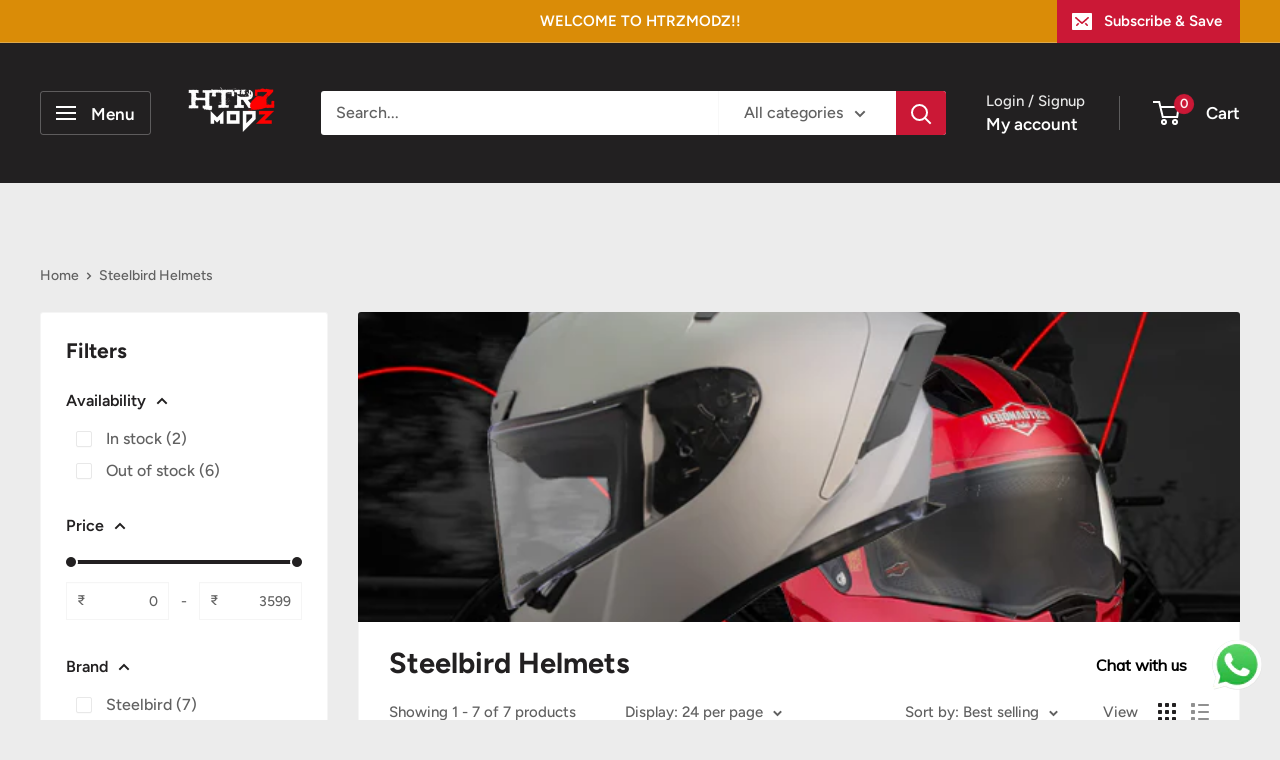

--- FILE ---
content_type: text/html; charset=utf-8
request_url: https://htrzmodz.com/collections/steelbird-helmets
body_size: 75638
content:
<!doctype html>

<html class="no-js" lang="en">
  <head>
    <meta charset="utf-8">
    <meta name="viewport" content="width=device-width, initial-scale=1.0, height=device-height, minimum-scale=1.0, maximum-scale=1.0">
    <meta name="theme-color" content="#cb1836">

    <title>Steelbird Helmets</title><link rel="canonical" href="https://htrzmodz.com/collections/steelbird-helmets"><link rel="shortcut icon" href="//htrzmodz.com/cdn/shop/files/FAVICON_96x96.jpg?v=1740478420" type="image/png"><link rel="preload" as="style" href="//htrzmodz.com/cdn/shop/t/29/assets/theme.css?v=64896656854714595661768222572">
    <link rel="preload" as="script" href="//htrzmodz.com/cdn/shop/t/29/assets/theme.js?v=100952596617660054121768222572">
    <link rel="preconnect" href="https://cdn.shopify.com">
    <link rel="preconnect" href="https://fonts.shopifycdn.com">
    <link rel="dns-prefetch" href="https://productreviews.shopifycdn.com">
    <link rel="dns-prefetch" href="https://ajax.googleapis.com">
    <link rel="dns-prefetch" href="https://maps.googleapis.com">
    <link rel="dns-prefetch" href="https://maps.gstatic.com">

    <meta property="og:type" content="website">
  <meta property="og:title" content="Steelbird Helmets">
  <meta property="og:image" content="http://htrzmodz.com/cdn/shop/collections/STEELBIRD_e10ff9e0-5556-4be3-888e-f70590382ea7.jpg?v=1668399695">
  <meta property="og:image:secure_url" content="https://htrzmodz.com/cdn/shop/collections/STEELBIRD_e10ff9e0-5556-4be3-888e-f70590382ea7.jpg?v=1668399695">
  <meta property="og:image:width" content="3000">
  <meta property="og:image:height" content="3000"><meta property="og:url" content="https://htrzmodz.com/collections/steelbird-helmets">
<meta property="og:site_name" content="Htrzmodz"><meta name="twitter:card" content="summary"><meta name="twitter:title" content="Steelbird Helmets">
  <meta name="twitter:description" content="">
  <meta name="twitter:image" content="https://htrzmodz.com/cdn/shop/collections/STEELBIRD_e10ff9e0-5556-4be3-888e-f70590382ea7_600x600_crop_center.jpg?v=1668399695">
    <link rel="preload" href="//htrzmodz.com/cdn/fonts/figtree/figtree_n7.2fd9bfe01586148e644724096c9d75e8c7a90e55.woff2" as="font" type="font/woff2" crossorigin><link rel="preload" href="//htrzmodz.com/cdn/fonts/figtree/figtree_n5.3b6b7df38aa5986536945796e1f947445832047c.woff2" as="font" type="font/woff2" crossorigin><style>
  @font-face {
  font-family: Figtree;
  font-weight: 700;
  font-style: normal;
  font-display: swap;
  src: url("//htrzmodz.com/cdn/fonts/figtree/figtree_n7.2fd9bfe01586148e644724096c9d75e8c7a90e55.woff2") format("woff2"),
       url("//htrzmodz.com/cdn/fonts/figtree/figtree_n7.ea05de92d862f9594794ab281c4c3a67501ef5fc.woff") format("woff");
}

  @font-face {
  font-family: Figtree;
  font-weight: 500;
  font-style: normal;
  font-display: swap;
  src: url("//htrzmodz.com/cdn/fonts/figtree/figtree_n5.3b6b7df38aa5986536945796e1f947445832047c.woff2") format("woff2"),
       url("//htrzmodz.com/cdn/fonts/figtree/figtree_n5.f26bf6dcae278b0ed902605f6605fa3338e81dab.woff") format("woff");
}

@font-face {
  font-family: Figtree;
  font-weight: 600;
  font-style: normal;
  font-display: swap;
  src: url("//htrzmodz.com/cdn/fonts/figtree/figtree_n6.9d1ea52bb49a0a86cfd1b0383d00f83d3fcc14de.woff2") format("woff2"),
       url("//htrzmodz.com/cdn/fonts/figtree/figtree_n6.f0fcdea525a0e47b2ae4ab645832a8e8a96d31d3.woff") format("woff");
}

@font-face {
  font-family: Figtree;
  font-weight: 700;
  font-style: italic;
  font-display: swap;
  src: url("//htrzmodz.com/cdn/fonts/figtree/figtree_i7.06add7096a6f2ab742e09ec7e498115904eda1fe.woff2") format("woff2"),
       url("//htrzmodz.com/cdn/fonts/figtree/figtree_i7.ee584b5fcaccdbb5518c0228158941f8df81b101.woff") format("woff");
}


  @font-face {
  font-family: Figtree;
  font-weight: 700;
  font-style: normal;
  font-display: swap;
  src: url("//htrzmodz.com/cdn/fonts/figtree/figtree_n7.2fd9bfe01586148e644724096c9d75e8c7a90e55.woff2") format("woff2"),
       url("//htrzmodz.com/cdn/fonts/figtree/figtree_n7.ea05de92d862f9594794ab281c4c3a67501ef5fc.woff") format("woff");
}

  @font-face {
  font-family: Figtree;
  font-weight: 500;
  font-style: italic;
  font-display: swap;
  src: url("//htrzmodz.com/cdn/fonts/figtree/figtree_i5.969396f679a62854cf82dbf67acc5721e41351f0.woff2") format("woff2"),
       url("//htrzmodz.com/cdn/fonts/figtree/figtree_i5.93bc1cad6c73ca9815f9777c49176dfc9d2890dd.woff") format("woff");
}

  @font-face {
  font-family: Figtree;
  font-weight: 700;
  font-style: italic;
  font-display: swap;
  src: url("//htrzmodz.com/cdn/fonts/figtree/figtree_i7.06add7096a6f2ab742e09ec7e498115904eda1fe.woff2") format("woff2"),
       url("//htrzmodz.com/cdn/fonts/figtree/figtree_i7.ee584b5fcaccdbb5518c0228158941f8df81b101.woff") format("woff");
}


  :root {
    --default-text-font-size : 15px;
    --base-text-font-size    : 16px;
    --heading-font-family    : Figtree, sans-serif;
    --heading-font-weight    : 700;
    --heading-font-style     : normal;
    --text-font-family       : Figtree, sans-serif;
    --text-font-weight       : 500;
    --text-font-style        : normal;
    --text-font-bolder-weight: 600;
    --text-link-decoration   : underline;

    --text-color               : #616161;
    --text-color-rgb           : 97, 97, 97;
    --heading-color            : #222021;
    --border-color             : #f5f5f5;
    --border-color-rgb         : 245, 245, 245;
    --form-border-color        : #e8e8e8;
    --accent-color             : #cb1836;
    --accent-color-rgb         : 203, 24, 54;
    --link-color               : #cb1836;
    --link-color-hover         : #871024;
    --background               : #ececec;
    --secondary-background     : #ffffff;
    --secondary-background-rgb : 255, 255, 255;
    --accent-background        : rgba(203, 24, 54, 0.08);

    --input-background: #ffffff;

    --error-color       : #cf0e0e;
    --error-background  : rgba(207, 14, 14, 0.07);
    --success-color     : #1c7b36;
    --success-background: rgba(28, 123, 54, 0.11);

    --primary-button-background      : #cb1836;
    --primary-button-background-rgb  : 203, 24, 54;
    --primary-button-text-color      : #ffffff;
    --secondary-button-background    : #222021;
    --secondary-button-background-rgb: 34, 32, 33;
    --secondary-button-text-color    : #ffffff;

    --header-background      : #222021;
    --header-text-color      : #ffffff;
    --header-light-text-color: #e8e8e8;
    --header-border-color    : rgba(232, 232, 232, 0.3);
    --header-accent-color    : #cb1836;

    --footer-background-color:    #222021;
    --footer-heading-text-color:  #ffffff;
    --footer-body-text-color:     #ffffff;
    --footer-body-text-color-rgb: 255, 255, 255;
    --footer-accent-color:        #cb1836;
    --footer-accent-color-rgb:    203, 24, 54;
    --footer-border:              none;
    
    --flickity-arrow-color: #c2c2c2;--product-on-sale-accent           : #cf0e0e;
    --product-on-sale-accent-rgb       : 207, 14, 14;
    --product-on-sale-color            : #ffffff;
    --product-in-stock-color           : #1c7b36;
    --product-low-stock-color          : #cf0e0e;
    --product-sold-out-color           : #8a9297;
    --product-custom-label-1-background: #3f6ab1;
    --product-custom-label-1-color     : #ffffff;
    --product-custom-label-2-background: #8a44ae;
    --product-custom-label-2-color     : #ffffff;
    --product-review-star-color        : #ffbd00;

    --mobile-container-gutter : 20px;
    --desktop-container-gutter: 40px;

    /* Shopify related variables */
    --payment-terms-background-color: #ececec;
  }
</style>

<script>
  // IE11 does not have support for CSS variables, so we have to polyfill them
  if (!(((window || {}).CSS || {}).supports && window.CSS.supports('(--a: 0)'))) {
    const script = document.createElement('script');
    script.type = 'text/javascript';
    script.src = 'https://cdn.jsdelivr.net/npm/css-vars-ponyfill@2';
    script.onload = function() {
      cssVars({});
    };

    document.getElementsByTagName('head')[0].appendChild(script);
  }
</script>


    <script>window.performance && window.performance.mark && window.performance.mark('shopify.content_for_header.start');</script><meta name="google-site-verification" content="rSK40AFrd6fTDfRtrdPxfCZhjMAHiDV_k6vPkLylUJM">
<meta name="facebook-domain-verification" content="vhynl23kvkwx0xzdp1jyavh0e7qpqc">
<meta id="shopify-digital-wallet" name="shopify-digital-wallet" content="/65506181356/digital_wallets/dialog">
<link rel="alternate" type="application/atom+xml" title="Feed" href="/collections/steelbird-helmets.atom" />
<link rel="alternate" type="application/json+oembed" href="https://htrzmodz.com/collections/steelbird-helmets.oembed">
<script async="async" src="/checkouts/internal/preloads.js?locale=en-IN"></script>
<script id="shopify-features" type="application/json">{"accessToken":"9ae6847959081f8c58458156446f9629","betas":["rich-media-storefront-analytics"],"domain":"htrzmodz.com","predictiveSearch":true,"shopId":65506181356,"locale":"en"}</script>
<script>var Shopify = Shopify || {};
Shopify.shop = "htrzmodz-online.myshopify.com";
Shopify.locale = "en";
Shopify.currency = {"active":"INR","rate":"1.0"};
Shopify.country = "IN";
Shopify.theme = {"name":"Updated copy of Updated copy of Updated copy of...","id":158693097708,"schema_name":"Warehouse","schema_version":"6.8.0","theme_store_id":871,"role":"main"};
Shopify.theme.handle = "null";
Shopify.theme.style = {"id":null,"handle":null};
Shopify.cdnHost = "htrzmodz.com/cdn";
Shopify.routes = Shopify.routes || {};
Shopify.routes.root = "/";</script>
<script type="module">!function(o){(o.Shopify=o.Shopify||{}).modules=!0}(window);</script>
<script>!function(o){function n(){var o=[];function n(){o.push(Array.prototype.slice.apply(arguments))}return n.q=o,n}var t=o.Shopify=o.Shopify||{};t.loadFeatures=n(),t.autoloadFeatures=n()}(window);</script>
<script id="shop-js-analytics" type="application/json">{"pageType":"collection"}</script>
<script defer="defer" async type="module" src="//htrzmodz.com/cdn/shopifycloud/shop-js/modules/v2/client.init-shop-cart-sync_BApSsMSl.en.esm.js"></script>
<script defer="defer" async type="module" src="//htrzmodz.com/cdn/shopifycloud/shop-js/modules/v2/chunk.common_CBoos6YZ.esm.js"></script>
<script type="module">
  await import("//htrzmodz.com/cdn/shopifycloud/shop-js/modules/v2/client.init-shop-cart-sync_BApSsMSl.en.esm.js");
await import("//htrzmodz.com/cdn/shopifycloud/shop-js/modules/v2/chunk.common_CBoos6YZ.esm.js");

  window.Shopify.SignInWithShop?.initShopCartSync?.({"fedCMEnabled":true,"windoidEnabled":true});

</script>
<script>(function() {
  var isLoaded = false;
  function asyncLoad() {
    if (isLoaded) return;
    isLoaded = true;
    var urls = ["https:\/\/www.shoptools.vip\/page\/js\/contentProtection.js?shop=htrzmodz-online.myshopify.com","https:\/\/cdn.shopify.com\/s\/files\/1\/0033\/3538\/9233\/files\/pushdaddy_a3.js?shop=htrzmodz-online.myshopify.com","https:\/\/cdn.s3.pop-convert.com\/pcjs.production.min.js?unique_id=htrzmodz-online.myshopify.com\u0026shop=htrzmodz-online.myshopify.com","https:\/\/script.pop-convert.com\/new-micro\/production.pc.min.js?unique_id=htrzmodz-online.myshopify.com\u0026shop=htrzmodz-online.myshopify.com","https:\/\/cdn.shopify.com\/s\/files\/1\/0033\/3538\/9233\/files\/pushdaddy_a7_livechat1_new2.js?v=1707659950\u0026shop=htrzmodz-online.myshopify.com","\/\/searchanise-ef84.kxcdn.com\/widgets\/shopify\/init.js?a=4S6I6E0V3R\u0026shop=htrzmodz-online.myshopify.com","https:\/\/cdn-bundler.nice-team.net\/app\/js\/bundler.js?shop=htrzmodz-online.myshopify.com","https:\/\/sr-cdn.shiprocket.in\/sr-promise\/static\/uc.js?channel_id=4\u0026sr_company_id=3067607\u0026shop=htrzmodz-online.myshopify.com","https:\/\/sr-cdn.shiprocket.in\/sr-promise\/static\/uc.js?channel_id=4\u0026sr_company_id=3093419\u0026shop=htrzmodz-online.myshopify.com"];
    for (var i = 0; i < urls.length; i++) {
      var s = document.createElement('script');
      s.type = 'text/javascript';
      s.async = true;
      s.src = urls[i];
      var x = document.getElementsByTagName('script')[0];
      x.parentNode.insertBefore(s, x);
    }
  };
  if(window.attachEvent) {
    window.attachEvent('onload', asyncLoad);
  } else {
    window.addEventListener('load', asyncLoad, false);
  }
})();</script>
<script id="__st">var __st={"a":65506181356,"offset":19800,"reqid":"ddb8f30e-7d4b-470d-8d38-6b4923f1c82d-1768929724","pageurl":"htrzmodz.com\/collections\/steelbird-helmets","u":"5bdcffcb6bac","p":"collection","rtyp":"collection","rid":407333994732};</script>
<script>window.ShopifyPaypalV4VisibilityTracking = true;</script>
<script id="captcha-bootstrap">!function(){'use strict';const t='contact',e='account',n='new_comment',o=[[t,t],['blogs',n],['comments',n],[t,'customer']],c=[[e,'customer_login'],[e,'guest_login'],[e,'recover_customer_password'],[e,'create_customer']],r=t=>t.map((([t,e])=>`form[action*='/${t}']:not([data-nocaptcha='true']) input[name='form_type'][value='${e}']`)).join(','),a=t=>()=>t?[...document.querySelectorAll(t)].map((t=>t.form)):[];function s(){const t=[...o],e=r(t);return a(e)}const i='password',u='form_key',d=['recaptcha-v3-token','g-recaptcha-response','h-captcha-response',i],f=()=>{try{return window.sessionStorage}catch{return}},m='__shopify_v',_=t=>t.elements[u];function p(t,e,n=!1){try{const o=window.sessionStorage,c=JSON.parse(o.getItem(e)),{data:r}=function(t){const{data:e,action:n}=t;return t[m]||n?{data:e,action:n}:{data:t,action:n}}(c);for(const[e,n]of Object.entries(r))t.elements[e]&&(t.elements[e].value=n);n&&o.removeItem(e)}catch(o){console.error('form repopulation failed',{error:o})}}const l='form_type',E='cptcha';function T(t){t.dataset[E]=!0}const w=window,h=w.document,L='Shopify',v='ce_forms',y='captcha';let A=!1;((t,e)=>{const n=(g='f06e6c50-85a8-45c8-87d0-21a2b65856fe',I='https://cdn.shopify.com/shopifycloud/storefront-forms-hcaptcha/ce_storefront_forms_captcha_hcaptcha.v1.5.2.iife.js',D={infoText:'Protected by hCaptcha',privacyText:'Privacy',termsText:'Terms'},(t,e,n)=>{const o=w[L][v],c=o.bindForm;if(c)return c(t,g,e,D).then(n);var r;o.q.push([[t,g,e,D],n]),r=I,A||(h.body.append(Object.assign(h.createElement('script'),{id:'captcha-provider',async:!0,src:r})),A=!0)});var g,I,D;w[L]=w[L]||{},w[L][v]=w[L][v]||{},w[L][v].q=[],w[L][y]=w[L][y]||{},w[L][y].protect=function(t,e){n(t,void 0,e),T(t)},Object.freeze(w[L][y]),function(t,e,n,w,h,L){const[v,y,A,g]=function(t,e,n){const i=e?o:[],u=t?c:[],d=[...i,...u],f=r(d),m=r(i),_=r(d.filter((([t,e])=>n.includes(e))));return[a(f),a(m),a(_),s()]}(w,h,L),I=t=>{const e=t.target;return e instanceof HTMLFormElement?e:e&&e.form},D=t=>v().includes(t);t.addEventListener('submit',(t=>{const e=I(t);if(!e)return;const n=D(e)&&!e.dataset.hcaptchaBound&&!e.dataset.recaptchaBound,o=_(e),c=g().includes(e)&&(!o||!o.value);(n||c)&&t.preventDefault(),c&&!n&&(function(t){try{if(!f())return;!function(t){const e=f();if(!e)return;const n=_(t);if(!n)return;const o=n.value;o&&e.removeItem(o)}(t);const e=Array.from(Array(32),(()=>Math.random().toString(36)[2])).join('');!function(t,e){_(t)||t.append(Object.assign(document.createElement('input'),{type:'hidden',name:u})),t.elements[u].value=e}(t,e),function(t,e){const n=f();if(!n)return;const o=[...t.querySelectorAll(`input[type='${i}']`)].map((({name:t})=>t)),c=[...d,...o],r={};for(const[a,s]of new FormData(t).entries())c.includes(a)||(r[a]=s);n.setItem(e,JSON.stringify({[m]:1,action:t.action,data:r}))}(t,e)}catch(e){console.error('failed to persist form',e)}}(e),e.submit())}));const S=(t,e)=>{t&&!t.dataset[E]&&(n(t,e.some((e=>e===t))),T(t))};for(const o of['focusin','change'])t.addEventListener(o,(t=>{const e=I(t);D(e)&&S(e,y())}));const B=e.get('form_key'),M=e.get(l),P=B&&M;t.addEventListener('DOMContentLoaded',(()=>{const t=y();if(P)for(const e of t)e.elements[l].value===M&&p(e,B);[...new Set([...A(),...v().filter((t=>'true'===t.dataset.shopifyCaptcha))])].forEach((e=>S(e,t)))}))}(h,new URLSearchParams(w.location.search),n,t,e,['guest_login'])})(!0,!0)}();</script>
<script integrity="sha256-4kQ18oKyAcykRKYeNunJcIwy7WH5gtpwJnB7kiuLZ1E=" data-source-attribution="shopify.loadfeatures" defer="defer" src="//htrzmodz.com/cdn/shopifycloud/storefront/assets/storefront/load_feature-a0a9edcb.js" crossorigin="anonymous"></script>
<script data-source-attribution="shopify.dynamic_checkout.dynamic.init">var Shopify=Shopify||{};Shopify.PaymentButton=Shopify.PaymentButton||{isStorefrontPortableWallets:!0,init:function(){window.Shopify.PaymentButton.init=function(){};var t=document.createElement("script");t.src="https://htrzmodz.com/cdn/shopifycloud/portable-wallets/latest/portable-wallets.en.js",t.type="module",document.head.appendChild(t)}};
</script>
<script data-source-attribution="shopify.dynamic_checkout.buyer_consent">
  function portableWalletsHideBuyerConsent(e){var t=document.getElementById("shopify-buyer-consent"),n=document.getElementById("shopify-subscription-policy-button");t&&n&&(t.classList.add("hidden"),t.setAttribute("aria-hidden","true"),n.removeEventListener("click",e))}function portableWalletsShowBuyerConsent(e){var t=document.getElementById("shopify-buyer-consent"),n=document.getElementById("shopify-subscription-policy-button");t&&n&&(t.classList.remove("hidden"),t.removeAttribute("aria-hidden"),n.addEventListener("click",e))}window.Shopify?.PaymentButton&&(window.Shopify.PaymentButton.hideBuyerConsent=portableWalletsHideBuyerConsent,window.Shopify.PaymentButton.showBuyerConsent=portableWalletsShowBuyerConsent);
</script>
<script data-source-attribution="shopify.dynamic_checkout.cart.bootstrap">document.addEventListener("DOMContentLoaded",(function(){function t(){return document.querySelector("shopify-accelerated-checkout-cart, shopify-accelerated-checkout")}if(t())Shopify.PaymentButton.init();else{new MutationObserver((function(e,n){t()&&(Shopify.PaymentButton.init(),n.disconnect())})).observe(document.body,{childList:!0,subtree:!0})}}));
</script>

<script>window.performance && window.performance.mark && window.performance.mark('shopify.content_for_header.end');</script>

    <link rel="stylesheet" href="//htrzmodz.com/cdn/shop/t/29/assets/theme.css?v=64896656854714595661768222572">

    <script type="application/ld+json">
  {
    "@context": "https://schema.org",
    "@type": "BreadcrumbList",
    "itemListElement": [{
        "@type": "ListItem",
        "position": 1,
        "name": "Home",
        "item": "https://htrzmodz.com"
      },{
            "@type": "ListItem",
            "position": 2,
            "name": "Steelbird Helmets",
            "item": "https://htrzmodz.com/collections/steelbird-helmets"
          }]
  }
</script>

    <script>
      // This allows to expose several variables to the global scope, to be used in scripts
      window.theme = {
        pageType: "collection",
        cartCount: 0,
        moneyFormat: "Rs. {{amount}}",
        moneyWithCurrencyFormat: "Rs. {{amount}}",
        currencyCodeEnabled: true,
        showDiscount: true,
        discountMode: "percentage",
        cartType: "drawer"
      };

      window.routes = {
        rootUrl: "\/",
        rootUrlWithoutSlash: '',
        cartUrl: "\/cart",
        cartAddUrl: "\/cart\/add",
        cartChangeUrl: "\/cart\/change",
        searchUrl: "\/search",
        productRecommendationsUrl: "\/recommendations\/products"
      };

      window.languages = {
        productRegularPrice: "Regular price",
        productSalePrice: "Sale price",
        collectionOnSaleLabel: "Save {{savings}}",
        productFormUnavailable: "Unavailable",
        productFormAddToCart: "Add to cart",
        productFormPreOrder: "Pre-order",
        productFormSoldOut: "Sold out",
        productAdded: "Product has been added to your cart",
        productAddedShort: "Added!",
        shippingEstimatorNoResults: "No shipping could be found for your address.",
        shippingEstimatorOneResult: "There is one shipping rate for your address:",
        shippingEstimatorMultipleResults: "There are {{count}} shipping rates for your address:",
        shippingEstimatorErrors: "There are some errors:"
      };

      document.documentElement.className = document.documentElement.className.replace('no-js', 'js');
    </script><script src="//htrzmodz.com/cdn/shop/t/29/assets/theme.js?v=100952596617660054121768222572" defer></script>
    <script src="//htrzmodz.com/cdn/shop/t/29/assets/custom.js?v=102476495355921946141768222567" defer></script><script>
        (function () {
          window.onpageshow = function() {
            // We force re-freshing the cart content onpageshow, as most browsers will serve a cache copy when hitting the
            // back button, which cause staled data
            document.documentElement.dispatchEvent(new CustomEvent('cart:refresh', {
              bubbles: true,
              detail: {scrollToTop: false}
            }));
          };
        })();
      </script><link rel="stylesheet" href="https://cdn.jsdelivr.net/npm/swiper@10/swiper-bundle.min.css" />
<script src="https://cdn.jsdelivr.net/npm/swiper@10/swiper-bundle.min.js"></script>

  <!-- BEGIN app block: shopify://apps/searchanise-search-filter/blocks/app-embed/d8f24ada-02b1-458a-bbeb-5bf16d5c921e -->
<!-- END app block --><!-- BEGIN app block: shopify://apps/pushdaddy-whatsapp-chat-api/blocks/app-embed/e3f2054d-bf7b-4e63-8db3-00712592382c -->
  
<script>
   var random_numberyryt = "id" + Math.random().toString(16).slice(2);
</script>

 <div id="shopify-block-placeholder_pdaddychat" class="shopify-block shopify-app-block" data-block-handle="app-embed">
 </div>

<script>
  document.getElementById('shopify-block-placeholder_pdaddychat').id = 'shopify-block-' + random_numberyryt;
if (!window.wwhatsappJs_new2a) {
    try {
        window.wwhatsappJs_new2a = {};
        wwhatsappJs_new2a.WhatsApp_new2a = {
            metafields: {
                shop: "htrzmodz-online.myshopify.com",
                settings: {"block_order":["15000124692"],"blocks":{"15000124692":{"disabled":"0","number":"919880034007","name":"HTRZ MODZ","label":"customer support","avatar":"https://cdn.shopify.com/s/files/1/0033/3538/9233/files/Male-1.png?v=1628343022","online":"0","timezone":"Europe/Rome","sunday":{"enabled":"1","range":"600,510"},"monday":{"enabled":"1","range":"600,510"},"tuesday":{"enabled":"1","range":"600,510"},"wednesday":{"enabled":"1","range":"600,510"},"thursday":{"enabled":"1","range":"600,510"},"friday":{"enabled":"1","range":"600,510"},"saturday":{"enabled":"1","range":"600,510"},"offline":"Currently Offline. Will be back soon","chat":{"enabled":"1","greeting":"Hello here from Support team"},"message":"I need help","page_url":"0"}},"style":{"pattern":"100","customized":{"enabled":"1","color":"#FFFFFF","background":"#1E1E20","background_img":"","svg_color":"","background_img_main":"https://cdn.shopify.com/s/files/1/0033/3538/9233/files/1905.png","button_animation":"","background_pic_header":"","auto_start":"9999000","hide_buttonsx":"0","icon_width":"60","chat_width":"376","border_radius":"50","icon_position":"12","compact_normal":"1","secondary_button":"0","secondary_button_link":"","secondary_text":"","pages_display":"/pages/,/,/collections/,/products/,/cart/,/orders/,/checkouts/,/blogs/,/password/","updown_bottom":"20","labelradius":"8","updown_bottom_m":"50","updown_bottom2":"0","widget_optin":"","leftright_label":"0","updown_share":"30","secondary_button_bgcolor":"#f0f0f0","secondary_button_tcolor":"#0084FF ","secondary_button_lcolor":"#0084FF ","leftt_rightt":"1.0","leftt_rightt_sec":"12","animation_count":"infinite","font_weight":"600","animation_iteration":"99999","extend_header_img":"0","font":"Muli","font_size":"16","abandned_cart_enabled":"1","auto_hide_share":"10000000000","auto_hide_chat":"10000000000","final_leftright_second_position":"left","remove_bottom":"1","header_text_color":"","header_bg_color":"#","pushnotifiction":"1","share_icons_display":"Whatsapp","share_size":"40","share_radius":"0","svg_yes":"0","svg_yes_icon":"0","share_trans":"0","what_bg":"","body_bgcolor":"","abandoned_kakkar":"0","shadow_yn":"1","mobile_label_yn":"1","google_ec":"whatsapp_pushdaddy","google_el":"whatsapp_pushdaddy","google_ea":"whatsapp_pushdaddy","fpixel_en":"whatsapp_pushdaddy","insta_username":"","fb_username":"","email_username":"","faq_yn":"0","chatbox_radius":"8","clicktcart_text":"We are 24x7 available for chat. feel free to chat","live_whatsapp":"1","live_whatsapp_mobile":"1","bot_yn":"0","advance_bot":"0","botus":"1","clicktcart_anim_c":"pwapp-onlyonce","clicktcart":"0","ctaction_animation":"pwapp-bounce","order_conf":false,"whatsapp_yn":"0","header_posit_img":"center","remove_bg":"0","img_cntt":"10000000000000000","ordertrack_url":"","chatbox_height":"70","title_textsize":"24","waving_img":"","merged_icons":"0","merged_icons_display":"NO","blink_circle":"0","blink_animation":"pwapp-zooml","blink_circle_color":"#fff","blink_circle_bg":"red","trackingon":"0","chatnow_color":"black","label_bgcolor":"#fff","faq_color":"black","leftrightclose":"right","header_flat":"1","adddv_bott":"","etext1":"Please introduce yourself","etext2":"Enter your email","etext3":"Send","etext4":"Thank You","etext5":"2000","scaleicon":"1","scaleicon_m":"1","emailpop":"0","signuppopup":"","flyer_chat":"0","flyer_chat_m":"0","flyer_text":"","flyer_img":"","merge_bot_button":"0","wallyn":"0","lang_support":"en"}},"share":{"desktop":{"disabled":"1","position":"left"},"mobile":{"disabled":"1","position":"left"},"style":{"color":"#2A2C2B","background":"#D8AB2E"},"texts":{"button":"Share","message":"CHECK THIS OUT"}},"push_notif":{"headertttext":"Never miss a sale 🛍️","bodytextt":"Subscribe to get updates on new products and exclusive promotions","acceppttextt":"Accept","dennnyyextt":"Deny"},"addtocart":{"style":{"mobile":"0","desktop":"0","replace_yn":"0","but_bgcolor":"","but_tcolor":"","but_fsize":"0","but_radius":"0","button_wid":"0","button_pad":"0","but_bor_col":"","but_bor_wid":"0"},"texts":{"but_label1":"","but_link1":"","but_label2":"","but_link2":""}},"faq_quick_reply":[],"faq_block_order":[],"faq_blocks":[],"faq_texts":{"category":"FAQ Categories","featured":"General questions","search":"Search on Helpdesk","results":"Results for terms","no_results":"Sorry, no results found. Please try another keyword."},"track_url":"https://way2enjoy.com/shopify/1/whatsapp-chat/tracking_1.php","charge":true,"desktop":{"disabled":"0","position":"right","layout":"button_chat"},"mobile":{"disabled":"0","position":"right","layout":"button_chat"},"texts":{"title":"Hi there","description":"Welcome Guest","prefilledt":"I need help","note":"We typically reply within minutes","button":"Chat with us","button_m":"Chat with us","bot_tri_button":"Order Status","placeholder":"Send a message","emoji_search":"Search emoji…","emoji_frequently":"Frequently used","emoji_people":"People","emoji_nature":"Nature","emoji_objects":"Objects","emoji_places":"Places","emoji_symbols":"Symbols","emoji_not_found":"No emoji could be found"}},
				
            }
        };
        // Any additional code...
    } catch (e) {
        console.error('An error occurred in the script:', e);
    }
}

  const blocksyyy = wwhatsappJs_new2a.WhatsApp_new2a.metafields.settings.blocks;
for (const blockId in blocksyyy) {
    if (blocksyyy.hasOwnProperty(blockId)) {
        const block = blocksyyy[blockId]; 
        const ciiid_value = block.ciiid;   
        const pdaddy_website = block.websiteee;   

		
		
         localStorage.setItem('pdaddy_ciiid', ciiid_value);
		          localStorage.setItem('pdaddy_website', pdaddy_website);
       // console.log(`Stored ciiid for block ${blockId}: ${ciiid_value}`);
    }
}




</script>






<!-- END app block --><!-- BEGIN app block: shopify://apps/bitespeed-whatsapp-marketing/blocks/app-embed/9efdb9ca-2d01-4a12-b1ac-02679fe0f6fc --><script defer src="https://unpkg.com/axios/dist/axios.min.js"></script>
<script async src="https://cdnjs.cloudflare.com/ajax/libs/uuid/8.3.2/uuid.min.js"></script>




<!-- BEGIN app snippet: optin-triggers-middleware --><script
  type="text/javascript"
  name="BSPD-SHOPIFY-VARS"
>
  var BspdCurrentCart = {"note":null,"attributes":{},"original_total_price":0,"total_price":0,"total_discount":0,"total_weight":0.0,"item_count":0,"items":[],"requires_shipping":false,"currency":"INR","items_subtotal_price":0,"cart_level_discount_applications":[],"checkout_charge_amount":0};
  var BspdCurrentProduct = null;
  var BspdCurrentCollection = {"id":407333994732,"handle":"steelbird-helmets","title":"Steelbird Helmets","updated_at":"2026-01-13T12:23:08+05:30","body_html":"","published_at":"2022-11-14T09:51:17+05:30","sort_order":"best-selling","template_suffix":"","disjunctive":false,"rules":[{"column":"vendor","relation":"equals","condition":"Steelbird"},{"column":"type","relation":"equals","condition":"Helmet"}],"published_scope":"global","image":{"created_at":"2022-11-14T09:51:34+05:30","alt":null,"width":600,"height":600,"src":"\/\/htrzmodz.com\/cdn\/shop\/collections\/STEELBIRD_e10ff9e0-5556-4be3-888e-f70590382ea7.jpg?v=1668399695"}};

  var BSPD_CART_DATA_LOCAL_KEY = 'bspdCartData';
  var BSPD_LAST_VISIT_COUNT_LOCAL_KEY = 'bspdLastUserVisitCount';
  var BSPD_LAST_VISITED_PRODUCT = 'bspdLastVisitedProduct';
  var BSPD_LAST_VISITED_COLLECTION = 'bspdLastVisitedCollection';
  var BspdLastVisitedProduct = null,
    BspdLastVisitedCollection = null;

  var Asdf =
    "[base64]";

  function bspdGetBarCookie(name) {
    const value = "; " + document.cookie;
    const parts = value.split("; " + name + "=");
    if (parts.length === 2) {
      return parts.pop().split(";").shift();
    }
    return null;
  }
  function bspdSetBarCookie(name, value, days) {
    const expires = new Date();

    expires.setTime(expires.getTime() + days * 24 * 60 * 60 * 1000);
    document.cookie = name + "=" + value + ";expires=" + expires.toUTCString() + ";path=/";
  }

  function trackLastVisitedProductAndCollection() {
    if (BspdCurrentProduct) {
      // check cookies for last visited product details (product id)
      const lastVisitedProduct = bspdGetBarCookie(BSPD_LAST_VISITED_PRODUCT);
      if (lastVisitedProduct) {
        BspdLastVisitedProduct = lastVisitedProduct;

        if (BspdCurrentProduct?.id !== BspdLastVisitedProduct) {
          // set the cookie again
          bspdSetBarCookie(BSPD_LAST_VISITED_PRODUCT, BspdCurrentProduct?.id, 300);
        }
      } else if (BspdCurrentProduct && BspdCurrentProduct?.id) {
        // set the cookie
        bspdSetBarCookie(BSPD_LAST_VISITED_PRODUCT, BspdCurrentProduct?.id, 300);
      }
    }

    if (BspdCurrentCollection) {
      // check cookies for last visited collection details (collection id)
      const lastVisitedCollection = bspdGetBarCookie(BSPD_LAST_VISITED_COLLECTION);
      if (lastVisitedCollection) {
        BspdLastVisitedCollection = lastVisitedCollection;

        if (BspdCurrentCollection?.id !== BspdLastVisitedCollection) {
          // set the cookie again
          bspdSetBarCookie(BSPD_LAST_VISITED_COLLECTION, BspdCurrentCollection?.id, 300);
        }
      } else if (BspdCurrentCollection && BspdCurrentCollection?.id) {
        // set the cookie
        bspdSetBarCookie(BSPD_LAST_VISITED_COLLECTION, BspdCurrentCollection?.id, 300);
      }
    }
  }

  /**
   * method that stores a entry whenever the user visits any of the page
   * and increments the count by 1
   * the data schema looks like
   * {
   *    [DATE]: {
   *      date: string
   *      route: {
   *       [ROUTE]: number
   *      }
   *      count: number
   *    }
   * }
   *
   * this will be a json object whose key will be the date and value will be the object
   * and will be stored in local-storage
   */
  function trackLastVisitedCount() {
    const date = new Date();
    const dateString = date.toISOString().split("T")[0];

    let lastVisitedCount = JSON.parse(localStorage.getItem(BSPD_LAST_VISIT_COUNT_LOCAL_KEY)) || {};

    if (lastVisitedCount[dateString]) {
      lastVisitedCount[dateString].count += 1;

      // also update route
      const route = window.location.pathname;

      if (lastVisitedCount[dateString].route[route]) {
        lastVisitedCount[dateString].route[route] += 1;
      } else {
        lastVisitedCount[dateString].route[route] = 1;
      }
    } else {
      const route = window.location.pathname;

      lastVisitedCount[dateString] = {
        date: dateString,
        route: {
          [route]: 1,
        },
        count: 1,
      };
    }

    localStorage.setItem(BSPD_LAST_VISIT_COUNT_LOCAL_KEY, JSON.stringify(lastVisitedCount));
  }

  /**
   * this method keeps a track of the current cart activity
   * if there are any changes by the user, this will track those changes
   * and making changes on storing it safely
   */
  const storeCartData = () => {
    function syncCart() {
      const oldCart = JSON.parse(localStorage.getItem(BSPD_CART_DATA_LOCAL_KEY) || "{}");

      if (BspdCurrentCart?.item_count !== oldCart?.item_count) {
        localStorage.setItem(BSPD_CART_DATA_LOCAL_KEY, JSON.stringify(BspdCurrentCart));
      }
    }
    syncCart();

    async function emitCartChanges() {
      try {
        const response = await fetch("/cart.js")
          .then((res) => res.json())
          .then((newCart) => {
            const oldCart = JSON.parse(localStorage.getItem(BSPD_CART_DATA_LOCAL_KEY) || "{}");

            if (newCart?.item_count !== oldCart?.item_count) {
              localStorage.setItem(BSPD_CART_DATA_LOCAL_KEY, JSON.stringify(newCart));
            }
          })
          .catch(() => {});
      } catch (error) {}
    }

    // track changes in cart.js, on change store the cart data
    const cartObserver = new PerformanceObserver((list) => {
      list.getEntries().forEach((entry) => {
        const isValidRequestType = ["xmlhttprequest", "fetch"].includes(entry.initiatorType);
        const isCartChangeRequest = /\/cart\//.test(entry.name);

        if (isValidRequestType && isCartChangeRequest) {
          emitCartChanges();
        }
      });
    });
    cartObserver.observe({ entryTypes: ["resource"] });
  };

  function execute() {
    trackLastVisitedProductAndCollection();
    trackLastVisitedCount();

    storeCartData();
  }
  execute();
</script>
<!-- END app snippet -->




  <script defer src="https://cdn.shopify.com/extensions/019bdb5d-27a5-71ff-a5c8-42fe38c2abd8/bitespeed-popups-1043/assets/bitespeed-popups.js" />



  <!-- BEGIN app snippet: bitespeed-analytics --><script name="bitespeed-variable" type="text/javascript">
  const dummyBitespeedVar = 'dummyBitespeedVar';
</script>

<script
  name="bitespeed-analytics"
  type="text/javascript"
>
  const getcookieGlobalAnal = (cookie) => {
    let cookieJson = {};
    document.cookie.split(';').forEach(function (el) {
      let [k, v] = el.split('=');
      cookieJson[k.trim()] = v;
    });
    return cookieJson[cookie];
  };

  const setCookieGlobalAnal = (cookie, value, days, hours) => {
    let expires = '';
    if (days) {
      let date = new Date();
      date.setTime(date.getTime() + days * hours * 60 * 60 * 1000);
      expires = '; expires=' + date.toUTCString();
    }
    document.cookie = cookie + '=' + (value || '') + expires + '; path=/';
  };

  document.addEventListener('DOMContentLoaded', function () {
    const getIsMultichannelAnal = async () => {
      try {
        // TODO_sobhan
        // var indexOfwww = location.hostname.indexOf('www');
        // var shopDomainStripped = indexOfwww === -1 ? '.' + location.hostname : location.hostname.substr(indexOfwww + 3);
        // var globalShopUrl = indexOfwww === -1 ? location.hostname : location.hostname.substr(indexOfwww + 4);
        // let res = await fetch(`https://app.bitespeed.co/database/popups/isMultichannel?shopDomain=${globalShopUrl}`, {
        //   method: 'GET',
        //   headers: {
        //     'Access-Control-Allow-Origin': '*',
        //   },
        // });
        // if (!res.ok) {
        //   throw new Error(`HTTP error! status: ${res.status}`);
        // }
        // let data = await res.json();
        // console.log(data);
        // return data.isMultichannel || true;
        return true;
      } catch (error) {
        console.log(error);
      }
    };

    async function checkMultichannel() {
      console.log('in checkMultichannel');
      const isMultichannel = await getIsMultichannelAnal();
      if (isMultichannel) {
        setCookieGlobalAnal('isMultiChannel', isMultichannel, 1, 1);
      } else {
        setCookieGlobalAnal('isMultiChannel', isMultichannel, 1, 1);
      }
      console.log('Setting is multichannel from anal file to ', isMultichannel);
    }

    (async function () {
      let refb = String(getcookieGlobalAnal('refb'));
      let ssid = String(getcookieGlobalAnal('ssid'));
      if (refb === null || refb === '' || refb === undefined || refb === 'undefined') {
        var refbnew = createRef();
      }
      if (ssid === null || ssid === '' || ssid === undefined || ssid === 'undefined') {
        var ssidnew = await createSsid();
      }
      if (!getcookieGlobalAnal('isMultiChannel')) {
        console.log('isMultichannel not found in local making BE call Anal file');
        await checkMultichannel();
      }
    })();
  });

  const DBURL = 'https://app.bitespeed.co/database';
  var indexOfwww = location.hostname.indexOf('www');
  var shopDomainStripped = indexOfwww === -1 ? '.' + location.hostname : location.hostname.substr(indexOfwww + 3);
  function getCookie(name) {
    var value = '; ' + document.cookie;
    var parts = value.split('; ' + name + '=');
    if (parts.length == 2) return parts.pop().split(';').shift();
  }

  function createRef() {
    let uuid = create_UUID();
    document.cookie =
      'refb=' +
      uuid +
      ';expires=' +
      new Date(new Date().setFullYear(new Date().getFullYear() + 10)) +
      ';domain=' +
      shopDomainStripped +
      '; path=/';
    return uuid;
  }

  async function createSsid() {
    let uuid = create_UUID();
    document.cookie = 'ssid=' + uuid + ';domain=' + shopDomainStripped + '; path=/';
    return uuid;
  }

  function create_UUID() {
    var dt = new Date().getTime();
    var uuid = 'xxxxxxxx-xxxx-4xxx-yxxx-xxxxxxxxxxxx'.replace(/[xy]/g, function (c) {
      var r = (dt + Math.random() * 16) % 16 | 0;
      dt = Math.floor(dt / 16);
      return (c == 'x' ? r : (r & 0x3) | 0x8).toString(16);
    });
    return uuid;
  }

  function lookForCart() {
    let contactIdBitespeed = getcookieGlobalAnal('contactIdBitespeed');
    let contactIdRzp = getcookieGlobalAnal('rzp_unified_session_id');

    var myCookie = getcookieGlobalAnal('cart');

    const currentTimestamp = new Date().getTime();
    const recentlyCartCreatedAt = getcookieGlobalAnal('bspd_cart_created_at');

    if (myCookie && !getcookieGlobalAnal(`${myCookie}`) && !recentlyCartCreatedAt) {
      document.cookie = `bspd_cart_created_at=${currentTimestamp}` + ';domain=' + shopDomainStripped + '; path=/';
    } else if (!myCookie && recentlyCartCreatedAt) {
      // reseting the cart created at cookie if it exists
      document.cookie =
        `bspd_last_cart_created_at=${recentlyCartCreatedAt}` + ';domain=' + shopDomainStripped + '; path=/';
      document.cookie = `bspd_cart_created_at=;domain=${shopDomainStripped}; path=/; expires=Thu, 01 Jan 1970 00:00:00 GMT`;
    }

    if (
      (contactIdBitespeed === null ||
        contactIdBitespeed === '' ||
        contactIdBitespeed === undefined ||
        contactIdBitespeed === 'undefined') &&
      (contactIdRzp === null || contactIdRzp === '' || contactIdRzp === undefined || contactIdRzp === 'undefined')
    )
      return;

    let lastTrackedCart = getcookieGlobalAnal('last_tracked_cart_event');
    let lastTrackedCartLineItemsCnt = getcookieGlobalAnal('last_tracked_cart_line_items_cnt');

    if (myCookie && shopDomainStripped.includes('.neonattack.com')) {
      clearInterval(intervalId);

      if (!recentlyCartCreatedAt) {
        document.cookie = `bspd_cart_created_at=${currentTimestamp}` + ';domain=' + shopDomainStripped + '; path=/';
      }

      const cartData = cart; // a global variable, as of now only on neonattack.com (hardikecommerce.myshopify.com)

      if (myCookie !== lastTrackedCart || Number(lastTrackedCartLineItemsCnt) !== cartData.item_count) {
        document.cookie = `${myCookie}=true` + ';domain=' + shopDomainStripped + '; path=/';

        document.cookie = `last_tracked_cart_event=${myCookie}` + ';domain=' + shopDomainStripped + '; path=/';
        document.cookie =
          `last_tracked_cart_line_items_cnt=${cartData.item_count}` + ';domain=' + shopDomainStripped + '; path=/';

        sendToWebhook(myCookie, cartData);
      }
    } else if (myCookie) {
      clearInterval(intervalId);

      if (!getcookieGlobalAnal(`${myCookie}`)) {
        document.cookie = `${myCookie}=true` + ';domain=' + shopDomainStripped + '; path=/';

        sendToWebhook(myCookie);
      }
    }
  }

  function sendToWebhook(cartToken, cartData = {}) {
    let axiosConfig = {
      headers: {
        'Access-Control-Allow-Origin': '*',
        'Access-Control-Allow-Headers': '*',
        'Content-Type': 'application/json',
      },
    };

    let refb = getcookieGlobalAnal('refb');

    if (refb === null || refb === '' || refb === undefined || refb === 'undefined') {
    } else {
      const userAgent = navigator.userAgent;

      let lineItems = [];

      if (shopDomainStripped.includes('.neonattack.com') && cartData && cartData?.items) {
        lineItems = cartData.items?.map((item) => {
          return {
            product_id: item.product_id,
            variant_id: item.id,
            price: item.price,
            quantity: item.quantity,
            sku: item.sku,
            title: item.title,
            vendor: item.vendor,
          };
        });
      }

      var postData = {
        at: new Date(),
        type: 'cartCreated',
        event: {
          cartToken: cartToken,
        },
        page_url: window.location.href,
        id: String(refb),
        shopifyShopDomain: 'htrzmodz-online.myshopify.com',
        lineItems,
        ref: refb,
        ssid: getcookieGlobalAnal('ssid'),
        contactId: Number.parseInt(getcookieGlobalAnal('contactIdBitespeed')),
        rzp_unified_session_id: getcookieGlobalAnal('rzp_unified_session_id'),
        platformMobile: /iPad|iPhone|iPod/.test(userAgent) ? 'ios' : /Android/.test(userAgent) ? 'android' : '',
        platformDesktop: /Mac/.test(userAgent) ? 'mac' : /Windows/.test(userAgent) ? 'windows' : '',
        rzp_unified_session_id: getcookieGlobalAnal('rzp_unified_session_id') || undefined,
      };

      let isMultiChannel = true;
      // TODO
      // if (getcookieGlobalAnal('isMultiChannel') == 'false' || getcookieGlobalAnal('isMultiChannel') == false) {
      //   console.log('isMultichannel found and is false');
      //   isMultiChannel = false;
      // } else if (getcookieGlobalAnal('isMultiChannel') == 'true' || getcookieGlobalAnal('isMultiChannel') == true) {
      //   isMultiChannel = true;
      // }
      // console.log('sendToWebhook', isMultiChannel);
      // console.log('sendToWebhook-ignore', localStorage.getItem('isMultiChannel'));

      let url = `${DBURL}/api/shopifyCustomer/create`;
      if (isMultiChannel) {
        url = `https://shopifywebhooks.bitespeed.co/webhook/browserSession`;
      }

      fetch(url, {
        method: 'POST',
        headers: axiosConfig.headers,
        body: JSON.stringify(postData),
      }).catch((err) => {
        console.log('AXIOS ERROR: ', err);
      });
    }
  }

  let intervalId = setInterval(() => {
    lookForCart();
  }, 1000);
</script>

<script
  name="bitespeed-tracking-tag"
>
    let axiosConfig = {
      headers: {
	      "Access-Control-Allow-Origin": "*",
        'Content-Type': 'application/json',
      }
    };

    function analyticsPost(postData) {
      // TODO_sobhan
      let isMultiChannel = true;
      // if (getcookieGlobalAnal("isMultiChannel") == "false" || getcookieGlobalAnal("isMultiChannel") == false) {
      //     console.log("isMultichannel found and is false");
      //     isMultiChannel = false;
      // } else if (getcookieGlobalAnal("isMultiChannel") == "true" || getcookieGlobalAnal("isMultiChannel") == true) {
      //     isMultiChannel = true;
      // }

      // if (!isMultiChannel) return; // disable browser sessions in legacy

      let analyticsUrl = isMultiChannel
          ? "https://shopifywebhooks.bitespeed.co/webhook/browserSession"
          : `https://app.bitespeed.co/database/webhook/browserSession`;
      console.log("analyticsUrl", analyticsUrl);
      postData.shopifyShopDomain = "htrzmodz-online.myshopify.com";
      postData.ref = getcookieGlobalAnal("refb");
      postData.ssid = getcookieGlobalAnal("ssid");
      postData.contactId = Number.parseInt(getcookieGlobalAnal("contactIdBitespeed"));
      postData.rzp_unified_session_id = getcookieGlobalAnal("rzp_unified_session_id") || undefined;

      const userAgent = navigator.userAgent;
      postData.platformMobile = /iPad|iPhone|iPod/.test(userAgent) ? "ios" : /Android/.test(userAgent) ? "android" : "";
      postData.platformDesktop = /Mac/.test(userAgent) ? "mac" : /Windows/.test(userAgent) ? "windows" : "";

      // don't send browser events on multichannel if contactId is not present
      if (isMultiChannel && !postData.contactId && !postData.rzp_unified_session_id) {
          console.log("No contactId found for multichannel analytics file. Returning");
          return;
      }

      fetch(analyticsUrl, {
          method: "POST",
          headers: axiosConfig.headers,
          body: JSON.stringify(postData),
      }).catch((err) => {
          console.log("AXIOS ERROR: ", err);
      });
    }
(function() {
    var bitespeedLayer = {
        cartPollInterval: 2000
    }
    var config = {
        linker: {
            domains: ['shopify.com', 'rechargeapps.com', 'recurringcheckout.com', 'carthook.com', 'checkout.com']
        },
        anonymize_ip: true,
        allow_ad_personalization_signals: true,
        page_title: removePii(document.title),
        page_location: removePii(document.location.href)
    }
    var pageView = function() {
            
    };

    // delay page firing until the page is visible
    if (document.hidden === true) {
        var triggeredPageView = false;
        document.addEventListener('visibilitychange', function() {
            if (!document.hidden && !triggeredPageView) {
                pageView();
                triggeredPageView = true;
            }
        });
    } else {
        pageView()
    }

    var triggerPageViewEvent = function() {
      var postData = {
        "at" : new Date(),
        "type": "pageViewed",
        "event": {
          url: window.location.href,
        },
        "contactId": Number.parseInt(getcookieGlobalAnal("contactIdBitespeed")),
        "source": 'shopify'
      }
      
      analyticsPost(postData);
    }

    document.addEventListener('DOMContentLoaded', function() {
      triggerPageViewEvent()
    });

    var hasLocalStorage = (function() {
        try {
            localStorage.setItem('bitespeed_test_storage', 'test');
            localStorage.removeItem('bitespeed_test_storage');
            return true;
        } catch (ex) {
            return false;
        }
    })();
    bitespeedLayer.ecommerce = {
        'currencyCode' : 'INR',
        'impressions' : []
    };
    
    
var collectionObjError = null
        var collectionObjId = 407333994732
        var collectionObjHandle = "steelbird-helmets"
        var collectionObjDefaultSortBy = "best-selling"
        var collectionObjSortBy = ""
        var collectionObjFilters = [{"error":"json not allowed for this object"},{"error":"json not allowed for this object"},{"error":"json not allowed for this object"},{"error":"json not allowed for this object"}]
        var collectionObjCurrentType = null
        var collectionObjTemplateSuffix = ""

        var collectionProductsObj= [{"id":9119982551276,"title":"Steel Bird SBH-23 ISS EVA Helmet","handle":"steel-bird-sbh-23-iss-eva-helmet","description":"\u003ch1\u003eSteel Bird SBH-23 ISS EVA Helmet\u003c\/h1\u003e\n\u003cp data-start=\"203\" data-end=\"473\"\u003eThe \u003cstrong data-start=\"207\" data-end=\"243\"\u003eSteel Bird SBH-23 ISS EVA Helmet\u003c\/strong\u003e is a stylish and practical \u003cstrong data-start=\"271\" data-end=\"302\"\u003eopen-face motorcycle helmet\u003c\/strong\u003e designed for daily commuters and city riders. Built with a \u003cstrong data-start=\"362\" data-end=\"387\"\u003ehigh-impact ABS shell\u003c\/strong\u003e, it offers reliable protection while maintaining a lightweight and comfortable fit.\u003c\/p\u003e\n\u003cp data-start=\"475\" data-end=\"854\"\u003eEquipped with \u003cstrong data-start=\"489\" data-end=\"515\"\u003eISS (Inner Sun Shield)\u003c\/strong\u003e, this helmet protects your eyes from harsh sunlight without the need for sunglasses. The \u003cstrong data-start=\"605\" data-end=\"628\"\u003eEVA comfort padding\u003c\/strong\u003e, along with breathable and skin-friendly liners, ensures long-lasting comfort during everyday rides. With its modern design and Steelbird’s trusted safety standards, the SBH-23 ISS EVA helmet is perfect for urban commuting.\u003c\/p\u003e\n\u003ch3 data-start=\"861\" data-end=\"884\"\u003e\u003cstrong data-start=\"865\" data-end=\"882\"\u003eKey Features:\u003c\/strong\u003e\u003c\/h3\u003e\n\u003cul data-start=\"885\" data-end=\"1343\"\u003e\n\u003cli data-start=\"885\" data-end=\"922\"\u003e\n\u003cp data-start=\"887\" data-end=\"922\"\u003e\u003cstrong data-start=\"887\" data-end=\"903\"\u003eHelmet Type:\u003c\/strong\u003e Open Face Helmet\u003c\/p\u003e\n\u003c\/li\u003e\n\u003cli data-start=\"923\" data-end=\"968\"\u003e\n\u003cp data-start=\"925\" data-end=\"968\"\u003e\u003cstrong data-start=\"925\" data-end=\"944\"\u003eShell Material:\u003c\/strong\u003e High-impact ABS shell\u003c\/p\u003e\n\u003c\/li\u003e\n\u003cli data-start=\"969\" data-end=\"1026\"\u003e\n\u003cp data-start=\"971\" data-end=\"1026\"\u003e\u003cstrong data-start=\"971\" data-end=\"990\"\u003eSun Protection:\u003c\/strong\u003e Integrated Inner Sun Shield (ISS)\u003c\/p\u003e\n\u003c\/li\u003e\n\u003cli data-start=\"1027\" data-end=\"1088\"\u003e\n\u003cp data-start=\"1029\" data-end=\"1088\"\u003e\u003cstrong data-start=\"1029\" data-end=\"1047\"\u003eComfort Liner:\u003c\/strong\u003e EVA padded, breathable \u0026amp; skin-friendly\u003c\/p\u003e\n\u003c\/li\u003e\n\u003cli data-start=\"1089\" data-end=\"1134\"\u003e\n\u003cp data-start=\"1091\" data-end=\"1134\"\u003e\u003cstrong data-start=\"1091\" data-end=\"1101\"\u003eVisor:\u003c\/strong\u003e Clear, scratch-resistant visor\u003c\/p\u003e\n\u003c\/li\u003e\n\u003cli data-start=\"1135\" data-end=\"1181\"\u003e\n\u003cp data-start=\"1137\" data-end=\"1181\"\u003e\u003cstrong data-start=\"1137\" data-end=\"1158\"\u003eRetention System:\u003c\/strong\u003e Quick-release buckle\u003c\/p\u003e\n\u003c\/li\u003e\n\u003cli data-start=\"1182\" data-end=\"1229\"\u003e\n\u003cp data-start=\"1184\" data-end=\"1229\"\u003e\u003cstrong data-start=\"1184\" data-end=\"1227\"\u003eLightweight \u0026amp; comfortable for daily use\u003c\/strong\u003e\u003c\/p\u003e\n\u003c\/li\u003e\n\u003cli data-start=\"1230\" data-end=\"1278\"\u003e\n\u003cp data-start=\"1232\" data-end=\"1278\"\u003e\u003cstrong data-start=\"1232\" data-end=\"1246\"\u003eIdeal For:\u003c\/strong\u003e City riding \u0026amp; daily commuting\u003c\/p\u003e\n\u003c\/li\u003e\n\u003cli data-start=\"1279\" data-end=\"1343\"\u003e\n\u003cp data-start=\"1281\" data-end=\"1343\"\u003e\u003cstrong data-start=\"1281\" data-end=\"1303\"\u003eBrand Reliability:\u003c\/strong\u003e Trusted Steel Bird safety engineering\u003c\/p\u003e\n\u003c\/li\u003e\n\u003c\/ul\u003e","published_at":"2026-01-13T12:22:46+05:30","created_at":"2025-12-29T19:06:29+05:30","vendor":"Steelbird","type":"HELMET","tags":["bike helmet","Full Face Helmet","FULLFACE HELMETS","Half Face Helmet","Helmet","HELMETS","Motorcycle Helmet","Motorcycle Helmets","Steelbird"],"price":129900,"price_min":129900,"price_max":129900,"available":true,"price_varies":false,"compare_at_price":129900,"compare_at_price_min":129900,"compare_at_price_max":129900,"compare_at_price_varies":false,"variants":[{"id":47153182933228,"title":"Gloss Black \/ M","option1":"Gloss Black","option2":"M","option3":null,"sku":"8907810230752","requires_shipping":true,"taxable":true,"featured_image":null,"available":true,"name":"Steel Bird SBH-23 ISS EVA Helmet - Gloss Black \/ M","public_title":"Gloss Black \/ M","options":["Gloss Black","M"],"price":129900,"weight":0,"compare_at_price":129900,"inventory_management":"shopify","barcode":"","requires_selling_plan":false,"selling_plan_allocations":[]}],"images":["\/\/htrzmodz.com\/cdn\/shop\/files\/600x600_5.png?v=1768287128","\/\/htrzmodz.com\/cdn\/shop\/files\/600x600_4.png?v=1768287128","\/\/htrzmodz.com\/cdn\/shop\/files\/600x600_3.png?v=1768287128","\/\/htrzmodz.com\/cdn\/shop\/files\/600x600_2.png?v=1768287128"],"featured_image":"\/\/htrzmodz.com\/cdn\/shop\/files\/600x600_5.png?v=1768287128","options":["Color","Accessory size"],"media":[{"alt":null,"id":36560900587756,"position":1,"preview_image":{"aspect_ratio":1.0,"height":3000,"width":3000,"src":"\/\/htrzmodz.com\/cdn\/shop\/files\/600x600_5.png?v=1768287128"},"aspect_ratio":1.0,"height":3000,"media_type":"image","src":"\/\/htrzmodz.com\/cdn\/shop\/files\/600x600_5.png?v=1768287128","width":3000},{"alt":null,"id":36560900620524,"position":2,"preview_image":{"aspect_ratio":1.0,"height":3000,"width":3000,"src":"\/\/htrzmodz.com\/cdn\/shop\/files\/600x600_4.png?v=1768287128"},"aspect_ratio":1.0,"height":3000,"media_type":"image","src":"\/\/htrzmodz.com\/cdn\/shop\/files\/600x600_4.png?v=1768287128","width":3000},{"alt":null,"id":36560900653292,"position":3,"preview_image":{"aspect_ratio":1.0,"height":3000,"width":3000,"src":"\/\/htrzmodz.com\/cdn\/shop\/files\/600x600_3.png?v=1768287128"},"aspect_ratio":1.0,"height":3000,"media_type":"image","src":"\/\/htrzmodz.com\/cdn\/shop\/files\/600x600_3.png?v=1768287128","width":3000},{"alt":null,"id":36560900686060,"position":4,"preview_image":{"aspect_ratio":1.0,"height":3000,"width":3000,"src":"\/\/htrzmodz.com\/cdn\/shop\/files\/600x600_2.png?v=1768287128"},"aspect_ratio":1.0,"height":3000,"media_type":"image","src":"\/\/htrzmodz.com\/cdn\/shop\/files\/600x600_2.png?v=1768287128","width":3000}],"requires_selling_plan":false,"selling_plan_groups":[],"content":"\u003ch1\u003eSteel Bird SBH-23 ISS EVA Helmet\u003c\/h1\u003e\n\u003cp data-start=\"203\" data-end=\"473\"\u003eThe \u003cstrong data-start=\"207\" data-end=\"243\"\u003eSteel Bird SBH-23 ISS EVA Helmet\u003c\/strong\u003e is a stylish and practical \u003cstrong data-start=\"271\" data-end=\"302\"\u003eopen-face motorcycle helmet\u003c\/strong\u003e designed for daily commuters and city riders. Built with a \u003cstrong data-start=\"362\" data-end=\"387\"\u003ehigh-impact ABS shell\u003c\/strong\u003e, it offers reliable protection while maintaining a lightweight and comfortable fit.\u003c\/p\u003e\n\u003cp data-start=\"475\" data-end=\"854\"\u003eEquipped with \u003cstrong data-start=\"489\" data-end=\"515\"\u003eISS (Inner Sun Shield)\u003c\/strong\u003e, this helmet protects your eyes from harsh sunlight without the need for sunglasses. The \u003cstrong data-start=\"605\" data-end=\"628\"\u003eEVA comfort padding\u003c\/strong\u003e, along with breathable and skin-friendly liners, ensures long-lasting comfort during everyday rides. With its modern design and Steelbird’s trusted safety standards, the SBH-23 ISS EVA helmet is perfect for urban commuting.\u003c\/p\u003e\n\u003ch3 data-start=\"861\" data-end=\"884\"\u003e\u003cstrong data-start=\"865\" data-end=\"882\"\u003eKey Features:\u003c\/strong\u003e\u003c\/h3\u003e\n\u003cul data-start=\"885\" data-end=\"1343\"\u003e\n\u003cli data-start=\"885\" data-end=\"922\"\u003e\n\u003cp data-start=\"887\" data-end=\"922\"\u003e\u003cstrong data-start=\"887\" data-end=\"903\"\u003eHelmet Type:\u003c\/strong\u003e Open Face Helmet\u003c\/p\u003e\n\u003c\/li\u003e\n\u003cli data-start=\"923\" data-end=\"968\"\u003e\n\u003cp data-start=\"925\" data-end=\"968\"\u003e\u003cstrong data-start=\"925\" data-end=\"944\"\u003eShell Material:\u003c\/strong\u003e High-impact ABS shell\u003c\/p\u003e\n\u003c\/li\u003e\n\u003cli data-start=\"969\" data-end=\"1026\"\u003e\n\u003cp data-start=\"971\" data-end=\"1026\"\u003e\u003cstrong data-start=\"971\" data-end=\"990\"\u003eSun Protection:\u003c\/strong\u003e Integrated Inner Sun Shield (ISS)\u003c\/p\u003e\n\u003c\/li\u003e\n\u003cli data-start=\"1027\" data-end=\"1088\"\u003e\n\u003cp data-start=\"1029\" data-end=\"1088\"\u003e\u003cstrong data-start=\"1029\" data-end=\"1047\"\u003eComfort Liner:\u003c\/strong\u003e EVA padded, breathable \u0026amp; skin-friendly\u003c\/p\u003e\n\u003c\/li\u003e\n\u003cli data-start=\"1089\" data-end=\"1134\"\u003e\n\u003cp data-start=\"1091\" data-end=\"1134\"\u003e\u003cstrong data-start=\"1091\" data-end=\"1101\"\u003eVisor:\u003c\/strong\u003e Clear, scratch-resistant visor\u003c\/p\u003e\n\u003c\/li\u003e\n\u003cli data-start=\"1135\" data-end=\"1181\"\u003e\n\u003cp data-start=\"1137\" data-end=\"1181\"\u003e\u003cstrong data-start=\"1137\" data-end=\"1158\"\u003eRetention System:\u003c\/strong\u003e Quick-release buckle\u003c\/p\u003e\n\u003c\/li\u003e\n\u003cli data-start=\"1182\" data-end=\"1229\"\u003e\n\u003cp data-start=\"1184\" data-end=\"1229\"\u003e\u003cstrong data-start=\"1184\" data-end=\"1227\"\u003eLightweight \u0026amp; comfortable for daily use\u003c\/strong\u003e\u003c\/p\u003e\n\u003c\/li\u003e\n\u003cli data-start=\"1230\" data-end=\"1278\"\u003e\n\u003cp data-start=\"1232\" data-end=\"1278\"\u003e\u003cstrong data-start=\"1232\" data-end=\"1246\"\u003eIdeal For:\u003c\/strong\u003e City riding \u0026amp; daily commuting\u003c\/p\u003e\n\u003c\/li\u003e\n\u003cli data-start=\"1279\" data-end=\"1343\"\u003e\n\u003cp data-start=\"1281\" data-end=\"1343\"\u003e\u003cstrong data-start=\"1281\" data-end=\"1303\"\u003eBrand Reliability:\u003c\/strong\u003e Trusted Steel Bird safety engineering\u003c\/p\u003e\n\u003c\/li\u003e\n\u003c\/ul\u003e"},{"id":9119529795820,"title":"Steelbird SBA-17 ISS RDX Full Face Helmet – Black","handle":"steelbird-sba-17-iss-rdx-full-face-helmet-black","description":"\u003ch1\u003eSteelbird SBA-17 ISS RDX Full Face Helmet – Black\u003c\/h1\u003e\n\u003cp data-start=\"192\" data-end=\"536\"\u003eThe \u003cstrong data-start=\"196\" data-end=\"231\"\u003eSteelbird SBA-17 ISS RDX Helmet\u003c\/strong\u003e is a \u003cstrong data-start=\"237\" data-end=\"308\"\u003estylish, safe, and performance-oriented full-face motorcycle helmet\u003c\/strong\u003e, designed for riders who want everyday comfort with trusted protection. Built using a \u003cstrong data-start=\"395\" data-end=\"420\"\u003ehigh-impact ABS shell\u003c\/strong\u003e, this helmet delivers excellent strength while maintaining a lightweight feel for long rides and daily commuting.\u003c\/p\u003e\n\u003cp data-start=\"538\" data-end=\"840\"\u003eEquipped with \u003cstrong data-start=\"552\" data-end=\"578\"\u003eISS (Inner Sun Shield)\u003c\/strong\u003e technology, the SBA-17 RDX lets you ride comfortably in bright daylight without needing an extra visor. Its \u003cstrong data-start=\"687\" data-end=\"719\"\u003eefficient ventilation system\u003c\/strong\u003e, aerodynamic design, and \u003cstrong data-start=\"745\" data-end=\"764\"\u003epremium padding\u003c\/strong\u003e ensure reduced fatigue and superior airflow across all riding conditions.\u003c\/p\u003e\n\u003cp data-start=\"842\" data-end=\"1026\"\u003eCertified with \u003cstrong data-start=\"857\" data-end=\"874\"\u003eISI standards\u003c\/strong\u003e, this helmet is ideal for city rides, highway touring, and daily office commutes, offering a perfect balance of \u003cstrong data-start=\"987\" data-end=\"1023\"\u003esafety, style, and affordability\u003c\/strong\u003e.\u003c\/p\u003e\n\u003ch2 data-start=\"1033\" data-end=\"1055\"\u003e\u003cstrong data-start=\"1036\" data-end=\"1053\"\u003eKey Features:\u003c\/strong\u003e\u003c\/h2\u003e\n\u003cul data-start=\"1056\" data-end=\"1619\"\u003e\n\u003cli data-start=\"1056\" data-end=\"1093\"\u003e\n\u003cp data-start=\"1058\" data-end=\"1093\"\u003e\u003cstrong data-start=\"1058\" data-end=\"1074\"\u003eHelmet Type:\u003c\/strong\u003e Full Face Helmet\u003c\/p\u003e\n\u003c\/li\u003e\n\u003cli data-start=\"1094\" data-end=\"1123\"\u003e\n\u003cp data-start=\"1096\" data-end=\"1123\"\u003e\u003cstrong data-start=\"1096\" data-end=\"1106\"\u003eModel:\u003c\/strong\u003e SBA-17 ISS RDX\u003c\/p\u003e\n\u003c\/li\u003e\n\u003cli data-start=\"1124\" data-end=\"1163\"\u003e\n\u003cp data-start=\"1126\" data-end=\"1163\"\u003e\u003cstrong data-start=\"1126\" data-end=\"1145\"\u003eShell Material:\u003c\/strong\u003e High-Impact ABS\u003c\/p\u003e\n\u003c\/li\u003e\n\u003cli data-start=\"1164\" data-end=\"1184\"\u003e\n\u003cp data-start=\"1166\" data-end=\"1184\"\u003e\u003cstrong data-start=\"1166\" data-end=\"1176\"\u003eColor:\u003c\/strong\u003e Black\u003c\/p\u003e\n\u003c\/li\u003e\n\u003cli data-start=\"1185\" data-end=\"1221\"\u003e\n\u003cp data-start=\"1187\" data-end=\"1221\"\u003e\u003cstrong data-start=\"1187\" data-end=\"1205\"\u003eCertification:\u003c\/strong\u003e ISI Certified\u003c\/p\u003e\n\u003c\/li\u003e\n\u003cli data-start=\"1222\" data-end=\"1280\"\u003e\n\u003cp data-start=\"1224\" data-end=\"1280\"\u003e\u003cstrong data-start=\"1224\" data-end=\"1251\"\u003eInner Sun Shield (ISS):\u003c\/strong\u003e Yes – for glare protection\u003c\/p\u003e\n\u003c\/li\u003e\n\u003cli data-start=\"1281\" data-end=\"1343\"\u003e\n\u003cp data-start=\"1283\" data-end=\"1343\"\u003e\u003cstrong data-start=\"1283\" data-end=\"1299\"\u003eVentilation:\u003c\/strong\u003e Chin vents, top air vents \u0026amp; rear exhausts\u003c\/p\u003e\n\u003c\/li\u003e\n\u003cli data-start=\"1344\" data-end=\"1388\"\u003e\n\u003cp data-start=\"1346\" data-end=\"1388\"\u003e\u003cstrong data-start=\"1346\" data-end=\"1356\"\u003eVisor:\u003c\/strong\u003e Scratch-resistant clear visor\u003c\/p\u003e\n\u003c\/li\u003e\n\u003cli data-start=\"1389\" data-end=\"1453\"\u003e\n\u003cp data-start=\"1391\" data-end=\"1453\"\u003e\u003cstrong data-start=\"1391\" data-end=\"1403\"\u003ePadding:\u003c\/strong\u003e Comfortable, breathable \u0026amp; removable inner liner\u003c\/p\u003e\n\u003c\/li\u003e\n\u003cli data-start=\"1454\" data-end=\"1500\"\u003e\n\u003cp data-start=\"1456\" data-end=\"1500\"\u003e\u003cstrong data-start=\"1456\" data-end=\"1477\"\u003eRetention System:\u003c\/strong\u003e Quick-release buckle\u003c\/p\u003e\n\u003c\/li\u003e\n\u003cli data-start=\"1501\" data-end=\"1554\"\u003e\n\u003cp data-start=\"1503\" data-end=\"1554\"\u003e\u003cstrong data-start=\"1503\" data-end=\"1526\"\u003eAerodynamic Design:\u003c\/strong\u003e Reduces wind noise \u0026amp; drag\u003c\/p\u003e\n\u003c\/li\u003e\n\u003cli data-start=\"1555\" data-end=\"1619\"\u003e\n\u003cp data-start=\"1557\" data-end=\"1619\"\u003e\u003cstrong data-start=\"1557\" data-end=\"1571\"\u003eIdeal For:\u003c\/strong\u003e Daily commuting, city rides \u0026amp; highway touring\u003c\/p\u003e\n\u003c\/li\u003e\n\u003c\/ul\u003e","published_at":"2025-12-28T10:46:35+05:30","created_at":"2025-12-28T10:46:33+05:30","vendor":"Steelbird","type":"HELMET","tags":["bike helmet","Half Face Helmet","Helmet","HELMETS","Motorcycle Helmet","Motorcycle Helmets","Open Face Helmet","Steelbird"],"price":129900,"price_min":129900,"price_max":129900,"available":false,"price_varies":false,"compare_at_price":129900,"compare_at_price_min":129900,"compare_at_price_max":129900,"compare_at_price_varies":false,"variants":[{"id":47151648211180,"title":"Default Title","option1":"Default Title","option2":null,"option3":null,"sku":"8907804170255","requires_shipping":true,"taxable":true,"featured_image":null,"available":false,"name":"Steelbird SBA-17 ISS RDX Full Face Helmet – Black","public_title":null,"options":["Default Title"],"price":129900,"weight":0,"compare_at_price":129900,"inventory_management":"shopify","barcode":"","requires_selling_plan":false,"selling_plan_allocations":[]}],"images":["\/\/htrzmodz.com\/cdn\/shop\/files\/Untitled-2025-12-28T103550.727.jpg?v=1766898834","\/\/htrzmodz.com\/cdn\/shop\/files\/Untitled-2025-12-28T103800.769.jpg?v=1766898834","\/\/htrzmodz.com\/cdn\/shop\/files\/Untitled-2025-12-28T103439.425.jpg?v=1766898834","\/\/htrzmodz.com\/cdn\/shop\/files\/Untitled-2025-12-28T103858.688.jpg?v=1766898834"],"featured_image":"\/\/htrzmodz.com\/cdn\/shop\/files\/Untitled-2025-12-28T103550.727.jpg?v=1766898834","options":["Title"],"media":[{"alt":null,"id":36493708820716,"position":1,"preview_image":{"aspect_ratio":1.0,"height":1080,"width":1080,"src":"\/\/htrzmodz.com\/cdn\/shop\/files\/Untitled-2025-12-28T103550.727.jpg?v=1766898834"},"aspect_ratio":1.0,"height":1080,"media_type":"image","src":"\/\/htrzmodz.com\/cdn\/shop\/files\/Untitled-2025-12-28T103550.727.jpg?v=1766898834","width":1080},{"alt":null,"id":36493708787948,"position":2,"preview_image":{"aspect_ratio":1.0,"height":1080,"width":1080,"src":"\/\/htrzmodz.com\/cdn\/shop\/files\/Untitled-2025-12-28T103800.769.jpg?v=1766898834"},"aspect_ratio":1.0,"height":1080,"media_type":"image","src":"\/\/htrzmodz.com\/cdn\/shop\/files\/Untitled-2025-12-28T103800.769.jpg?v=1766898834","width":1080},{"alt":null,"id":36493708853484,"position":3,"preview_image":{"aspect_ratio":1.0,"height":1080,"width":1080,"src":"\/\/htrzmodz.com\/cdn\/shop\/files\/Untitled-2025-12-28T103439.425.jpg?v=1766898834"},"aspect_ratio":1.0,"height":1080,"media_type":"image","src":"\/\/htrzmodz.com\/cdn\/shop\/files\/Untitled-2025-12-28T103439.425.jpg?v=1766898834","width":1080},{"alt":null,"id":36493708755180,"position":4,"preview_image":{"aspect_ratio":1.0,"height":1080,"width":1080,"src":"\/\/htrzmodz.com\/cdn\/shop\/files\/Untitled-2025-12-28T103858.688.jpg?v=1766898834"},"aspect_ratio":1.0,"height":1080,"media_type":"image","src":"\/\/htrzmodz.com\/cdn\/shop\/files\/Untitled-2025-12-28T103858.688.jpg?v=1766898834","width":1080}],"requires_selling_plan":false,"selling_plan_groups":[],"content":"\u003ch1\u003eSteelbird SBA-17 ISS RDX Full Face Helmet – Black\u003c\/h1\u003e\n\u003cp data-start=\"192\" data-end=\"536\"\u003eThe \u003cstrong data-start=\"196\" data-end=\"231\"\u003eSteelbird SBA-17 ISS RDX Helmet\u003c\/strong\u003e is a \u003cstrong data-start=\"237\" data-end=\"308\"\u003estylish, safe, and performance-oriented full-face motorcycle helmet\u003c\/strong\u003e, designed for riders who want everyday comfort with trusted protection. Built using a \u003cstrong data-start=\"395\" data-end=\"420\"\u003ehigh-impact ABS shell\u003c\/strong\u003e, this helmet delivers excellent strength while maintaining a lightweight feel for long rides and daily commuting.\u003c\/p\u003e\n\u003cp data-start=\"538\" data-end=\"840\"\u003eEquipped with \u003cstrong data-start=\"552\" data-end=\"578\"\u003eISS (Inner Sun Shield)\u003c\/strong\u003e technology, the SBA-17 RDX lets you ride comfortably in bright daylight without needing an extra visor. Its \u003cstrong data-start=\"687\" data-end=\"719\"\u003eefficient ventilation system\u003c\/strong\u003e, aerodynamic design, and \u003cstrong data-start=\"745\" data-end=\"764\"\u003epremium padding\u003c\/strong\u003e ensure reduced fatigue and superior airflow across all riding conditions.\u003c\/p\u003e\n\u003cp data-start=\"842\" data-end=\"1026\"\u003eCertified with \u003cstrong data-start=\"857\" data-end=\"874\"\u003eISI standards\u003c\/strong\u003e, this helmet is ideal for city rides, highway touring, and daily office commutes, offering a perfect balance of \u003cstrong data-start=\"987\" data-end=\"1023\"\u003esafety, style, and affordability\u003c\/strong\u003e.\u003c\/p\u003e\n\u003ch2 data-start=\"1033\" data-end=\"1055\"\u003e\u003cstrong data-start=\"1036\" data-end=\"1053\"\u003eKey Features:\u003c\/strong\u003e\u003c\/h2\u003e\n\u003cul data-start=\"1056\" data-end=\"1619\"\u003e\n\u003cli data-start=\"1056\" data-end=\"1093\"\u003e\n\u003cp data-start=\"1058\" data-end=\"1093\"\u003e\u003cstrong data-start=\"1058\" data-end=\"1074\"\u003eHelmet Type:\u003c\/strong\u003e Full Face Helmet\u003c\/p\u003e\n\u003c\/li\u003e\n\u003cli data-start=\"1094\" data-end=\"1123\"\u003e\n\u003cp data-start=\"1096\" data-end=\"1123\"\u003e\u003cstrong data-start=\"1096\" data-end=\"1106\"\u003eModel:\u003c\/strong\u003e SBA-17 ISS RDX\u003c\/p\u003e\n\u003c\/li\u003e\n\u003cli data-start=\"1124\" data-end=\"1163\"\u003e\n\u003cp data-start=\"1126\" data-end=\"1163\"\u003e\u003cstrong data-start=\"1126\" data-end=\"1145\"\u003eShell Material:\u003c\/strong\u003e High-Impact ABS\u003c\/p\u003e\n\u003c\/li\u003e\n\u003cli data-start=\"1164\" data-end=\"1184\"\u003e\n\u003cp data-start=\"1166\" data-end=\"1184\"\u003e\u003cstrong data-start=\"1166\" data-end=\"1176\"\u003eColor:\u003c\/strong\u003e Black\u003c\/p\u003e\n\u003c\/li\u003e\n\u003cli data-start=\"1185\" data-end=\"1221\"\u003e\n\u003cp data-start=\"1187\" data-end=\"1221\"\u003e\u003cstrong data-start=\"1187\" data-end=\"1205\"\u003eCertification:\u003c\/strong\u003e ISI Certified\u003c\/p\u003e\n\u003c\/li\u003e\n\u003cli data-start=\"1222\" data-end=\"1280\"\u003e\n\u003cp data-start=\"1224\" data-end=\"1280\"\u003e\u003cstrong data-start=\"1224\" data-end=\"1251\"\u003eInner Sun Shield (ISS):\u003c\/strong\u003e Yes – for glare protection\u003c\/p\u003e\n\u003c\/li\u003e\n\u003cli data-start=\"1281\" data-end=\"1343\"\u003e\n\u003cp data-start=\"1283\" data-end=\"1343\"\u003e\u003cstrong data-start=\"1283\" data-end=\"1299\"\u003eVentilation:\u003c\/strong\u003e Chin vents, top air vents \u0026amp; rear exhausts\u003c\/p\u003e\n\u003c\/li\u003e\n\u003cli data-start=\"1344\" data-end=\"1388\"\u003e\n\u003cp data-start=\"1346\" data-end=\"1388\"\u003e\u003cstrong data-start=\"1346\" data-end=\"1356\"\u003eVisor:\u003c\/strong\u003e Scratch-resistant clear visor\u003c\/p\u003e\n\u003c\/li\u003e\n\u003cli data-start=\"1389\" data-end=\"1453\"\u003e\n\u003cp data-start=\"1391\" data-end=\"1453\"\u003e\u003cstrong data-start=\"1391\" data-end=\"1403\"\u003ePadding:\u003c\/strong\u003e Comfortable, breathable \u0026amp; removable inner liner\u003c\/p\u003e\n\u003c\/li\u003e\n\u003cli data-start=\"1454\" data-end=\"1500\"\u003e\n\u003cp data-start=\"1456\" data-end=\"1500\"\u003e\u003cstrong data-start=\"1456\" data-end=\"1477\"\u003eRetention System:\u003c\/strong\u003e Quick-release buckle\u003c\/p\u003e\n\u003c\/li\u003e\n\u003cli data-start=\"1501\" data-end=\"1554\"\u003e\n\u003cp data-start=\"1503\" data-end=\"1554\"\u003e\u003cstrong data-start=\"1503\" data-end=\"1526\"\u003eAerodynamic Design:\u003c\/strong\u003e Reduces wind noise \u0026amp; drag\u003c\/p\u003e\n\u003c\/li\u003e\n\u003cli data-start=\"1555\" data-end=\"1619\"\u003e\n\u003cp data-start=\"1557\" data-end=\"1619\"\u003e\u003cstrong data-start=\"1557\" data-end=\"1571\"\u003eIdeal For:\u003c\/strong\u003e Daily commuting, city rides \u0026amp; highway touring\u003c\/p\u003e\n\u003c\/li\u003e\n\u003c\/ul\u003e"},{"id":9119322472684,"title":"Steelbird SBH-61 ISS\/SXE with AFS Edition SP2 Helmet","handle":"steelbird-sbh-61-iss-sxe-with-afs-edition-sp2-helmet","description":"\u003ch1\u003eSteelbird SBH-61 ISS\/SXE with AFS Edition SP2 Helmet\u003c\/h1\u003e\n\u003cp data-start=\"186\" data-end=\"484\"\u003eThe \u003cstrong data-start=\"190\" data-end=\"241\"\u003eSteelbird SBH-61 ISS\/SXE AFS Edition SP2 Helmet\u003c\/strong\u003e is engineered for riders who demand \u003cstrong data-start=\"278\" data-end=\"335\"\u003eadvanced safety, superior comfort, and modern styling\u003c\/strong\u003e. Built with a \u003cstrong data-start=\"350\" data-end=\"375\"\u003ehigh-impact ABS shell\u003c\/strong\u003e, this full-face helmet offers excellent protection while maintaining a lightweight and aerodynamic design.\u003c\/p\u003e\n\u003cp data-start=\"486\" data-end=\"794\"\u003eEquipped with \u003cstrong data-start=\"500\" data-end=\"543\"\u003eAFS (Advanced Front Ventilation System)\u003c\/strong\u003e, the helmet ensures continuous airflow to keep you cool during long rides. The \u003cstrong data-start=\"623\" data-end=\"654\"\u003eISS (Integrated Sun Shield)\u003c\/strong\u003e protects your eyes from harsh sunlight, while the \u003cstrong data-start=\"705\" data-end=\"738\"\u003escratch-resistant clear visor\u003c\/strong\u003e provides a wide field of vision for confident riding.\u003c\/p\u003e\n\u003cp data-start=\"796\" data-end=\"970\"\u003eDesigned for daily commuting and highway touring, the SBH-61 SP2 delivers reliable performance, comfort, and durability—making it a smart choice for Indian road conditions.\u003c\/p\u003e\n\u003ch2 data-start=\"977\" data-end=\"998\"\u003e\u003cstrong data-start=\"980\" data-end=\"996\"\u003eKey Features\u003c\/strong\u003e\u003c\/h2\u003e\n\u003cul data-start=\"999\" data-end=\"1520\"\u003e\n\u003cli data-start=\"999\" data-end=\"1036\"\u003e\n\u003cp data-start=\"1001\" data-end=\"1036\"\u003e\u003cstrong data-start=\"1001\" data-end=\"1017\"\u003eHelmet Type:\u003c\/strong\u003e Full Face Helmet\u003c\/p\u003e\n\u003c\/li\u003e\n\u003cli data-start=\"1037\" data-end=\"1100\"\u003e\n\u003cp data-start=\"1039\" data-end=\"1100\"\u003e\u003cstrong data-start=\"1039\" data-end=\"1058\"\u003eShell Material:\u003c\/strong\u003e High-impact ABS for enhanced protection\u003c\/p\u003e\n\u003c\/li\u003e\n\u003cli data-start=\"1101\" data-end=\"1161\"\u003e\n\u003cp data-start=\"1103\" data-end=\"1161\"\u003e\u003cstrong data-start=\"1103\" data-end=\"1119\"\u003eVentilation:\u003c\/strong\u003e AFS – Advanced Front Ventilation System\u003c\/p\u003e\n\u003c\/li\u003e\n\u003cli data-start=\"1162\" data-end=\"1213\"\u003e\n\u003cp data-start=\"1164\" data-end=\"1213\"\u003e\u003cstrong data-start=\"1164\" data-end=\"1183\"\u003eSun Protection:\u003c\/strong\u003e Integrated Sun Shield (ISS)\u003c\/p\u003e\n\u003c\/li\u003e\n\u003cli data-start=\"1214\" data-end=\"1275\"\u003e\n\u003cp data-start=\"1216\" data-end=\"1275\"\u003e\u003cstrong data-start=\"1216\" data-end=\"1226\"\u003eVisor:\u003c\/strong\u003e Scratch-resistant clear visor with wide vision\u003c\/p\u003e\n\u003c\/li\u003e\n\u003cli data-start=\"1276\" data-end=\"1331\"\u003e\n\u003cp data-start=\"1278\" data-end=\"1331\"\u003e\u003cstrong data-start=\"1278\" data-end=\"1290\"\u003eComfort:\u003c\/strong\u003e Breathable, hypoallergenic inner liner\u003c\/p\u003e\n\u003c\/li\u003e\n\u003cli data-start=\"1332\" data-end=\"1375\"\u003e\n\u003cp data-start=\"1334\" data-end=\"1375\"\u003e\u003cstrong data-start=\"1334\" data-end=\"1344\"\u003eLiner:\u003c\/strong\u003e Removable \u0026amp; washable padding\u003c\/p\u003e\n\u003c\/li\u003e\n\u003cli data-start=\"1376\" data-end=\"1423\"\u003e\n\u003cp data-start=\"1378\" data-end=\"1423\"\u003e\u003cstrong data-start=\"1378\" data-end=\"1386\"\u003eFit:\u003c\/strong\u003e Aerodynamic design with secure fit\u003c\/p\u003e\n\u003c\/li\u003e\n\u003cli data-start=\"1424\" data-end=\"1462\"\u003e\n\u003cp data-start=\"1426\" data-end=\"1462\"\u003e\u003cstrong data-start=\"1426\" data-end=\"1446\"\u003eSafety Standard:\u003c\/strong\u003e ISI Certified\u003c\/p\u003e\n\u003c\/li\u003e\n\u003cli data-start=\"1463\" data-end=\"1520\"\u003e\n\u003cp data-start=\"1465\" data-end=\"1520\"\u003e\u003cstrong data-start=\"1465\" data-end=\"1475\"\u003eUsage:\u003c\/strong\u003e Ideal for city commuting \u0026amp; highway touring\u003c\/p\u003e\n\u003c\/li\u003e\n\u003c\/ul\u003e","published_at":"2025-12-27T19:05:08+05:30","created_at":"2025-12-27T19:05:06+05:30","vendor":"Steelbird","type":"HELMET","tags":["bike helmet","Full Face Helmet","FULLFACE HELMETS","Helmet","HELMETS","Motorcycle Helmet","Motorcycle Helmets","Steelbird"],"price":359900,"price_min":359900,"price_max":359900,"available":true,"price_varies":false,"compare_at_price":359900,"compare_at_price_min":359900,"compare_at_price_max":359900,"compare_at_price_varies":false,"variants":[{"id":47150449950956,"title":"Gloss \/ Black Green \/ M","option1":"Gloss","option2":"Black Green","option3":"M","sku":"8907810011931","requires_shipping":true,"taxable":true,"featured_image":{"id":45486310293740,"product_id":9119322472684,"position":1,"created_at":"2025-12-27T18:58:08+05:30","updated_at":"2025-12-27T18:58:11+05:30","alt":null,"width":1080,"height":1080,"src":"\/\/htrzmodz.com\/cdn\/shop\/files\/Untitled-2025-12-27T182858.726.jpg?v=1766842091","variant_ids":[47150449950956]},"available":true,"name":"Steelbird SBH-61 ISS\/SXE with AFS Edition SP2 Helmet - Gloss \/ Black Green \/ M","public_title":"Gloss \/ Black Green \/ M","options":["Gloss","Black Green","M"],"price":359900,"weight":0,"compare_at_price":359900,"inventory_management":"shopify","barcode":"","featured_media":{"alt":null,"id":36492093915372,"position":1,"preview_image":{"aspect_ratio":1.0,"height":1080,"width":1080,"src":"\/\/htrzmodz.com\/cdn\/shop\/files\/Untitled-2025-12-27T182858.726.jpg?v=1766842091"}},"requires_selling_plan":false,"selling_plan_allocations":[]},{"id":47150450016492,"title":"Gloss \/ Black Battle Green \/ M","option1":"Gloss","option2":"Black Battle Green","option3":"M","sku":"8907810011771","requires_shipping":true,"taxable":true,"featured_image":{"id":45486310162668,"product_id":9119322472684,"position":5,"created_at":"2025-12-27T18:58:08+05:30","updated_at":"2025-12-27T18:58:10+05:30","alt":null,"width":1080,"height":1080,"src":"\/\/htrzmodz.com\/cdn\/shop\/files\/Untitled-2025-12-27T183334.720.jpg?v=1766842090","variant_ids":[47150450016492]},"available":true,"name":"Steelbird SBH-61 ISS\/SXE with AFS Edition SP2 Helmet - Gloss \/ Black Battle Green \/ M","public_title":"Gloss \/ Black Battle Green \/ M","options":["Gloss","Black Battle Green","M"],"price":359900,"weight":0,"compare_at_price":359900,"inventory_management":"shopify","barcode":"","featured_media":{"alt":null,"id":36492093784300,"position":5,"preview_image":{"aspect_ratio":1.0,"height":1080,"width":1080,"src":"\/\/htrzmodz.com\/cdn\/shop\/files\/Untitled-2025-12-27T183334.720.jpg?v=1766842090"}},"requires_selling_plan":false,"selling_plan_allocations":[]},{"id":47150450114796,"title":"Gloss \/ Black Orange \/ L","option1":"Gloss","option2":"Black Orange","option3":"L","sku":"8907810011825","requires_shipping":true,"taxable":true,"featured_image":{"id":45486310031596,"product_id":9119322472684,"position":9,"created_at":"2025-12-27T18:58:08+05:30","updated_at":"2025-12-27T18:58:10+05:30","alt":null,"width":1080,"height":1080,"src":"\/\/htrzmodz.com\/cdn\/shop\/files\/Untitled-2025-12-27T183740.268.jpg?v=1766842090","variant_ids":[47150450114796]},"available":true,"name":"Steelbird SBH-61 ISS\/SXE with AFS Edition SP2 Helmet - Gloss \/ Black Orange \/ L","public_title":"Gloss \/ Black Orange \/ L","options":["Gloss","Black Orange","L"],"price":359900,"weight":0,"compare_at_price":359900,"inventory_management":"shopify","barcode":"","featured_media":{"alt":null,"id":36492093653228,"position":9,"preview_image":{"aspect_ratio":1.0,"height":1080,"width":1080,"src":"\/\/htrzmodz.com\/cdn\/shop\/files\/Untitled-2025-12-27T183740.268.jpg?v=1766842090"}},"requires_selling_plan":false,"selling_plan_allocations":[]},{"id":47150450180332,"title":"Gloss \/ Black Jazz  Blue \/ L","option1":"Gloss","option2":"Black Jazz  Blue","option3":"L","sku":"8907810011900","requires_shipping":true,"taxable":true,"featured_image":{"id":45486309900524,"product_id":9119322472684,"position":13,"created_at":"2025-12-27T18:58:08+05:30","updated_at":"2025-12-27T18:58:10+05:30","alt":null,"width":1080,"height":1080,"src":"\/\/htrzmodz.com\/cdn\/shop\/files\/Untitled-2025-12-27T184345.875.jpg?v=1766842090","variant_ids":[47150450180332]},"available":true,"name":"Steelbird SBH-61 ISS\/SXE with AFS Edition SP2 Helmet - Gloss \/ Black Jazz  Blue \/ L","public_title":"Gloss \/ Black Jazz  Blue \/ L","options":["Gloss","Black Jazz  Blue","L"],"price":359900,"weight":0,"compare_at_price":359900,"inventory_management":"shopify","barcode":"","featured_media":{"alt":null,"id":36492093522156,"position":13,"preview_image":{"aspect_ratio":1.0,"height":1080,"width":1080,"src":"\/\/htrzmodz.com\/cdn\/shop\/files\/Untitled-2025-12-27T184345.875.jpg?v=1766842090"}},"requires_selling_plan":false,"selling_plan_allocations":[]},{"id":47150450213100,"title":"Gloss \/ Black Neon \/ M","option1":"Gloss","option2":"Black Neon","option3":"M","sku":"8907810011856","requires_shipping":true,"taxable":true,"featured_image":{"id":45486309769452,"product_id":9119322472684,"position":19,"created_at":"2025-12-27T18:58:08+05:30","updated_at":"2025-12-27T18:58:10+05:30","alt":null,"width":1080,"height":1080,"src":"\/\/htrzmodz.com\/cdn\/shop\/files\/Untitled-2025-12-27T184720.841.jpg?v=1766842090","variant_ids":[47150450213100,47150450245868]},"available":false,"name":"Steelbird SBH-61 ISS\/SXE with AFS Edition SP2 Helmet - Gloss \/ Black Neon \/ M","public_title":"Gloss \/ Black Neon \/ M","options":["Gloss","Black Neon","M"],"price":359900,"weight":0,"compare_at_price":359900,"inventory_management":"shopify","barcode":"","featured_media":{"alt":null,"id":36492093391084,"position":19,"preview_image":{"aspect_ratio":1.0,"height":1080,"width":1080,"src":"\/\/htrzmodz.com\/cdn\/shop\/files\/Untitled-2025-12-27T184720.841.jpg?v=1766842090"}},"requires_selling_plan":false,"selling_plan_allocations":[]},{"id":47150450245868,"title":"Gloss \/ Black Neon \/ L","option1":"Gloss","option2":"Black Neon","option3":"L","sku":"8907810011863","requires_shipping":true,"taxable":true,"featured_image":{"id":45486309769452,"product_id":9119322472684,"position":19,"created_at":"2025-12-27T18:58:08+05:30","updated_at":"2025-12-27T18:58:10+05:30","alt":null,"width":1080,"height":1080,"src":"\/\/htrzmodz.com\/cdn\/shop\/files\/Untitled-2025-12-27T184720.841.jpg?v=1766842090","variant_ids":[47150450213100,47150450245868]},"available":false,"name":"Steelbird SBH-61 ISS\/SXE with AFS Edition SP2 Helmet - Gloss \/ Black Neon \/ L","public_title":"Gloss \/ Black Neon \/ L","options":["Gloss","Black Neon","L"],"price":359900,"weight":0,"compare_at_price":359900,"inventory_management":"shopify","barcode":"","featured_media":{"alt":null,"id":36492093391084,"position":19,"preview_image":{"aspect_ratio":1.0,"height":1080,"width":1080,"src":"\/\/htrzmodz.com\/cdn\/shop\/files\/Untitled-2025-12-27T184720.841.jpg?v=1766842090"}},"requires_selling_plan":false,"selling_plan_allocations":[]}],"images":["\/\/htrzmodz.com\/cdn\/shop\/files\/Untitled-2025-12-27T182858.726.jpg?v=1766842091","\/\/htrzmodz.com\/cdn\/shop\/files\/Untitled-2025-12-27T183006.474.jpg?v=1766842090","\/\/htrzmodz.com\/cdn\/shop\/files\/Untitled-2025-12-27T183051.437.jpg?v=1766842090","\/\/htrzmodz.com\/cdn\/shop\/files\/Untitled-2025-12-27T183128.671.jpg?v=1766842090","\/\/htrzmodz.com\/cdn\/shop\/files\/Untitled-2025-12-27T183334.720.jpg?v=1766842090","\/\/htrzmodz.com\/cdn\/shop\/files\/Untitled-2025-12-27T183409.985.jpg?v=1766842090","\/\/htrzmodz.com\/cdn\/shop\/files\/Untitled-2025-12-27T183447.426.jpg?v=1766842090","\/\/htrzmodz.com\/cdn\/shop\/files\/Untitled-2025-12-27T183530.173.jpg?v=1766842090","\/\/htrzmodz.com\/cdn\/shop\/files\/Untitled-2025-12-27T183740.268.jpg?v=1766842090","\/\/htrzmodz.com\/cdn\/shop\/files\/Untitled-2025-12-27T183817.503.jpg?v=1766842090","\/\/htrzmodz.com\/cdn\/shop\/files\/Untitled-2025-12-27T183857.654.jpg?v=1766842090","\/\/htrzmodz.com\/cdn\/shop\/files\/Untitled-2025-12-27T183944.476.jpg?v=1766842090","\/\/htrzmodz.com\/cdn\/shop\/files\/Untitled-2025-12-27T184345.875.jpg?v=1766842090","\/\/htrzmodz.com\/cdn\/shop\/files\/Untitled-2025-12-27T184426.170.jpg?v=1766842090","\/\/htrzmodz.com\/cdn\/shop\/files\/Untitled-2025-12-27T184511.377.jpg?v=1766842090","\/\/htrzmodz.com\/cdn\/shop\/files\/Untitled-2025-12-27T184551.350.jpg?v=1766842090","\/\/htrzmodz.com\/cdn\/shop\/files\/Untitled-2025-12-27T184853.409.jpg?v=1766842090","\/\/htrzmodz.com\/cdn\/shop\/files\/Untitled-2025-12-27T184759.509.jpg?v=1766842090","\/\/htrzmodz.com\/cdn\/shop\/files\/Untitled-2025-12-27T184720.841.jpg?v=1766842090","\/\/htrzmodz.com\/cdn\/shop\/files\/Untitled-2025-12-27T184927.369.jpg?v=1766842090"],"featured_image":"\/\/htrzmodz.com\/cdn\/shop\/files\/Untitled-2025-12-27T182858.726.jpg?v=1766842091","options":["Type","Color","Accessory size"],"media":[{"alt":null,"id":36492093915372,"position":1,"preview_image":{"aspect_ratio":1.0,"height":1080,"width":1080,"src":"\/\/htrzmodz.com\/cdn\/shop\/files\/Untitled-2025-12-27T182858.726.jpg?v=1766842091"},"aspect_ratio":1.0,"height":1080,"media_type":"image","src":"\/\/htrzmodz.com\/cdn\/shop\/files\/Untitled-2025-12-27T182858.726.jpg?v=1766842091","width":1080},{"alt":null,"id":36492093882604,"position":2,"preview_image":{"aspect_ratio":1.0,"height":1080,"width":1080,"src":"\/\/htrzmodz.com\/cdn\/shop\/files\/Untitled-2025-12-27T183006.474.jpg?v=1766842090"},"aspect_ratio":1.0,"height":1080,"media_type":"image","src":"\/\/htrzmodz.com\/cdn\/shop\/files\/Untitled-2025-12-27T183006.474.jpg?v=1766842090","width":1080},{"alt":null,"id":36492093849836,"position":3,"preview_image":{"aspect_ratio":1.0,"height":1080,"width":1080,"src":"\/\/htrzmodz.com\/cdn\/shop\/files\/Untitled-2025-12-27T183051.437.jpg?v=1766842090"},"aspect_ratio":1.0,"height":1080,"media_type":"image","src":"\/\/htrzmodz.com\/cdn\/shop\/files\/Untitled-2025-12-27T183051.437.jpg?v=1766842090","width":1080},{"alt":null,"id":36492093817068,"position":4,"preview_image":{"aspect_ratio":1.0,"height":1080,"width":1080,"src":"\/\/htrzmodz.com\/cdn\/shop\/files\/Untitled-2025-12-27T183128.671.jpg?v=1766842090"},"aspect_ratio":1.0,"height":1080,"media_type":"image","src":"\/\/htrzmodz.com\/cdn\/shop\/files\/Untitled-2025-12-27T183128.671.jpg?v=1766842090","width":1080},{"alt":null,"id":36492093784300,"position":5,"preview_image":{"aspect_ratio":1.0,"height":1080,"width":1080,"src":"\/\/htrzmodz.com\/cdn\/shop\/files\/Untitled-2025-12-27T183334.720.jpg?v=1766842090"},"aspect_ratio":1.0,"height":1080,"media_type":"image","src":"\/\/htrzmodz.com\/cdn\/shop\/files\/Untitled-2025-12-27T183334.720.jpg?v=1766842090","width":1080},{"alt":null,"id":36492093751532,"position":6,"preview_image":{"aspect_ratio":1.0,"height":1080,"width":1080,"src":"\/\/htrzmodz.com\/cdn\/shop\/files\/Untitled-2025-12-27T183409.985.jpg?v=1766842090"},"aspect_ratio":1.0,"height":1080,"media_type":"image","src":"\/\/htrzmodz.com\/cdn\/shop\/files\/Untitled-2025-12-27T183409.985.jpg?v=1766842090","width":1080},{"alt":null,"id":36492093718764,"position":7,"preview_image":{"aspect_ratio":1.0,"height":1080,"width":1080,"src":"\/\/htrzmodz.com\/cdn\/shop\/files\/Untitled-2025-12-27T183447.426.jpg?v=1766842090"},"aspect_ratio":1.0,"height":1080,"media_type":"image","src":"\/\/htrzmodz.com\/cdn\/shop\/files\/Untitled-2025-12-27T183447.426.jpg?v=1766842090","width":1080},{"alt":null,"id":36492093685996,"position":8,"preview_image":{"aspect_ratio":1.0,"height":1080,"width":1080,"src":"\/\/htrzmodz.com\/cdn\/shop\/files\/Untitled-2025-12-27T183530.173.jpg?v=1766842090"},"aspect_ratio":1.0,"height":1080,"media_type":"image","src":"\/\/htrzmodz.com\/cdn\/shop\/files\/Untitled-2025-12-27T183530.173.jpg?v=1766842090","width":1080},{"alt":null,"id":36492093653228,"position":9,"preview_image":{"aspect_ratio":1.0,"height":1080,"width":1080,"src":"\/\/htrzmodz.com\/cdn\/shop\/files\/Untitled-2025-12-27T183740.268.jpg?v=1766842090"},"aspect_ratio":1.0,"height":1080,"media_type":"image","src":"\/\/htrzmodz.com\/cdn\/shop\/files\/Untitled-2025-12-27T183740.268.jpg?v=1766842090","width":1080},{"alt":null,"id":36492093620460,"position":10,"preview_image":{"aspect_ratio":1.0,"height":1080,"width":1080,"src":"\/\/htrzmodz.com\/cdn\/shop\/files\/Untitled-2025-12-27T183817.503.jpg?v=1766842090"},"aspect_ratio":1.0,"height":1080,"media_type":"image","src":"\/\/htrzmodz.com\/cdn\/shop\/files\/Untitled-2025-12-27T183817.503.jpg?v=1766842090","width":1080},{"alt":null,"id":36492093587692,"position":11,"preview_image":{"aspect_ratio":1.0,"height":1080,"width":1080,"src":"\/\/htrzmodz.com\/cdn\/shop\/files\/Untitled-2025-12-27T183857.654.jpg?v=1766842090"},"aspect_ratio":1.0,"height":1080,"media_type":"image","src":"\/\/htrzmodz.com\/cdn\/shop\/files\/Untitled-2025-12-27T183857.654.jpg?v=1766842090","width":1080},{"alt":null,"id":36492093554924,"position":12,"preview_image":{"aspect_ratio":1.0,"height":1080,"width":1080,"src":"\/\/htrzmodz.com\/cdn\/shop\/files\/Untitled-2025-12-27T183944.476.jpg?v=1766842090"},"aspect_ratio":1.0,"height":1080,"media_type":"image","src":"\/\/htrzmodz.com\/cdn\/shop\/files\/Untitled-2025-12-27T183944.476.jpg?v=1766842090","width":1080},{"alt":null,"id":36492093522156,"position":13,"preview_image":{"aspect_ratio":1.0,"height":1080,"width":1080,"src":"\/\/htrzmodz.com\/cdn\/shop\/files\/Untitled-2025-12-27T184345.875.jpg?v=1766842090"},"aspect_ratio":1.0,"height":1080,"media_type":"image","src":"\/\/htrzmodz.com\/cdn\/shop\/files\/Untitled-2025-12-27T184345.875.jpg?v=1766842090","width":1080},{"alt":null,"id":36492093489388,"position":14,"preview_image":{"aspect_ratio":1.0,"height":1080,"width":1080,"src":"\/\/htrzmodz.com\/cdn\/shop\/files\/Untitled-2025-12-27T184426.170.jpg?v=1766842090"},"aspect_ratio":1.0,"height":1080,"media_type":"image","src":"\/\/htrzmodz.com\/cdn\/shop\/files\/Untitled-2025-12-27T184426.170.jpg?v=1766842090","width":1080},{"alt":null,"id":36492093456620,"position":15,"preview_image":{"aspect_ratio":1.0,"height":1080,"width":1080,"src":"\/\/htrzmodz.com\/cdn\/shop\/files\/Untitled-2025-12-27T184511.377.jpg?v=1766842090"},"aspect_ratio":1.0,"height":1080,"media_type":"image","src":"\/\/htrzmodz.com\/cdn\/shop\/files\/Untitled-2025-12-27T184511.377.jpg?v=1766842090","width":1080},{"alt":null,"id":36492093423852,"position":16,"preview_image":{"aspect_ratio":1.0,"height":1080,"width":1080,"src":"\/\/htrzmodz.com\/cdn\/shop\/files\/Untitled-2025-12-27T184551.350.jpg?v=1766842090"},"aspect_ratio":1.0,"height":1080,"media_type":"image","src":"\/\/htrzmodz.com\/cdn\/shop\/files\/Untitled-2025-12-27T184551.350.jpg?v=1766842090","width":1080},{"alt":null,"id":36492093325548,"position":17,"preview_image":{"aspect_ratio":1.0,"height":1080,"width":1080,"src":"\/\/htrzmodz.com\/cdn\/shop\/files\/Untitled-2025-12-27T184853.409.jpg?v=1766842090"},"aspect_ratio":1.0,"height":1080,"media_type":"image","src":"\/\/htrzmodz.com\/cdn\/shop\/files\/Untitled-2025-12-27T184853.409.jpg?v=1766842090","width":1080},{"alt":null,"id":36492093358316,"position":18,"preview_image":{"aspect_ratio":1.0,"height":1080,"width":1080,"src":"\/\/htrzmodz.com\/cdn\/shop\/files\/Untitled-2025-12-27T184759.509.jpg?v=1766842090"},"aspect_ratio":1.0,"height":1080,"media_type":"image","src":"\/\/htrzmodz.com\/cdn\/shop\/files\/Untitled-2025-12-27T184759.509.jpg?v=1766842090","width":1080},{"alt":null,"id":36492093391084,"position":19,"preview_image":{"aspect_ratio":1.0,"height":1080,"width":1080,"src":"\/\/htrzmodz.com\/cdn\/shop\/files\/Untitled-2025-12-27T184720.841.jpg?v=1766842090"},"aspect_ratio":1.0,"height":1080,"media_type":"image","src":"\/\/htrzmodz.com\/cdn\/shop\/files\/Untitled-2025-12-27T184720.841.jpg?v=1766842090","width":1080},{"alt":null,"id":36492093292780,"position":20,"preview_image":{"aspect_ratio":1.0,"height":1080,"width":1080,"src":"\/\/htrzmodz.com\/cdn\/shop\/files\/Untitled-2025-12-27T184927.369.jpg?v=1766842090"},"aspect_ratio":1.0,"height":1080,"media_type":"image","src":"\/\/htrzmodz.com\/cdn\/shop\/files\/Untitled-2025-12-27T184927.369.jpg?v=1766842090","width":1080}],"requires_selling_plan":false,"selling_plan_groups":[],"content":"\u003ch1\u003eSteelbird SBH-61 ISS\/SXE with AFS Edition SP2 Helmet\u003c\/h1\u003e\n\u003cp data-start=\"186\" data-end=\"484\"\u003eThe \u003cstrong data-start=\"190\" data-end=\"241\"\u003eSteelbird SBH-61 ISS\/SXE AFS Edition SP2 Helmet\u003c\/strong\u003e is engineered for riders who demand \u003cstrong data-start=\"278\" data-end=\"335\"\u003eadvanced safety, superior comfort, and modern styling\u003c\/strong\u003e. Built with a \u003cstrong data-start=\"350\" data-end=\"375\"\u003ehigh-impact ABS shell\u003c\/strong\u003e, this full-face helmet offers excellent protection while maintaining a lightweight and aerodynamic design.\u003c\/p\u003e\n\u003cp data-start=\"486\" data-end=\"794\"\u003eEquipped with \u003cstrong data-start=\"500\" data-end=\"543\"\u003eAFS (Advanced Front Ventilation System)\u003c\/strong\u003e, the helmet ensures continuous airflow to keep you cool during long rides. The \u003cstrong data-start=\"623\" data-end=\"654\"\u003eISS (Integrated Sun Shield)\u003c\/strong\u003e protects your eyes from harsh sunlight, while the \u003cstrong data-start=\"705\" data-end=\"738\"\u003escratch-resistant clear visor\u003c\/strong\u003e provides a wide field of vision for confident riding.\u003c\/p\u003e\n\u003cp data-start=\"796\" data-end=\"970\"\u003eDesigned for daily commuting and highway touring, the SBH-61 SP2 delivers reliable performance, comfort, and durability—making it a smart choice for Indian road conditions.\u003c\/p\u003e\n\u003ch2 data-start=\"977\" data-end=\"998\"\u003e\u003cstrong data-start=\"980\" data-end=\"996\"\u003eKey Features\u003c\/strong\u003e\u003c\/h2\u003e\n\u003cul data-start=\"999\" data-end=\"1520\"\u003e\n\u003cli data-start=\"999\" data-end=\"1036\"\u003e\n\u003cp data-start=\"1001\" data-end=\"1036\"\u003e\u003cstrong data-start=\"1001\" data-end=\"1017\"\u003eHelmet Type:\u003c\/strong\u003e Full Face Helmet\u003c\/p\u003e\n\u003c\/li\u003e\n\u003cli data-start=\"1037\" data-end=\"1100\"\u003e\n\u003cp data-start=\"1039\" data-end=\"1100\"\u003e\u003cstrong data-start=\"1039\" data-end=\"1058\"\u003eShell Material:\u003c\/strong\u003e High-impact ABS for enhanced protection\u003c\/p\u003e\n\u003c\/li\u003e\n\u003cli data-start=\"1101\" data-end=\"1161\"\u003e\n\u003cp data-start=\"1103\" data-end=\"1161\"\u003e\u003cstrong data-start=\"1103\" data-end=\"1119\"\u003eVentilation:\u003c\/strong\u003e AFS – Advanced Front Ventilation System\u003c\/p\u003e\n\u003c\/li\u003e\n\u003cli data-start=\"1162\" data-end=\"1213\"\u003e\n\u003cp data-start=\"1164\" data-end=\"1213\"\u003e\u003cstrong data-start=\"1164\" data-end=\"1183\"\u003eSun Protection:\u003c\/strong\u003e Integrated Sun Shield (ISS)\u003c\/p\u003e\n\u003c\/li\u003e\n\u003cli data-start=\"1214\" data-end=\"1275\"\u003e\n\u003cp data-start=\"1216\" data-end=\"1275\"\u003e\u003cstrong data-start=\"1216\" data-end=\"1226\"\u003eVisor:\u003c\/strong\u003e Scratch-resistant clear visor with wide vision\u003c\/p\u003e\n\u003c\/li\u003e\n\u003cli data-start=\"1276\" data-end=\"1331\"\u003e\n\u003cp data-start=\"1278\" data-end=\"1331\"\u003e\u003cstrong data-start=\"1278\" data-end=\"1290\"\u003eComfort:\u003c\/strong\u003e Breathable, hypoallergenic inner liner\u003c\/p\u003e\n\u003c\/li\u003e\n\u003cli data-start=\"1332\" data-end=\"1375\"\u003e\n\u003cp data-start=\"1334\" data-end=\"1375\"\u003e\u003cstrong data-start=\"1334\" data-end=\"1344\"\u003eLiner:\u003c\/strong\u003e Removable \u0026amp; washable padding\u003c\/p\u003e\n\u003c\/li\u003e\n\u003cli data-start=\"1376\" data-end=\"1423\"\u003e\n\u003cp data-start=\"1378\" data-end=\"1423\"\u003e\u003cstrong data-start=\"1378\" data-end=\"1386\"\u003eFit:\u003c\/strong\u003e Aerodynamic design with secure fit\u003c\/p\u003e\n\u003c\/li\u003e\n\u003cli data-start=\"1424\" data-end=\"1462\"\u003e\n\u003cp data-start=\"1426\" data-end=\"1462\"\u003e\u003cstrong data-start=\"1426\" data-end=\"1446\"\u003eSafety Standard:\u003c\/strong\u003e ISI Certified\u003c\/p\u003e\n\u003c\/li\u003e\n\u003cli data-start=\"1463\" data-end=\"1520\"\u003e\n\u003cp data-start=\"1465\" data-end=\"1520\"\u003e\u003cstrong data-start=\"1465\" data-end=\"1475\"\u003eUsage:\u003c\/strong\u003e Ideal for city commuting \u0026amp; highway touring\u003c\/p\u003e\n\u003c\/li\u003e\n\u003c\/ul\u003e"},{"id":9119308349676,"title":"Steelbird SBH-57 ISS Fighter F2 Full Face Helmet","handle":"steelbird-sbh-57-iss-fighter-f2-full-face-helmet","description":"\u003ch1\u003eSteelbird SBH-57 ISS Fighter F2 Full Face Helmet\u003c\/h1\u003e\n\u003cp data-start=\"184\" data-end=\"535\"\u003eThe \u003cstrong data-start=\"188\" data-end=\"230\"\u003eSteelbird SBH-57 ISS Fighter F2 Helmet\u003c\/strong\u003e is a \u003cstrong data-start=\"236\" data-end=\"275\"\u003epremium full-face motorcycle helmet\u003c\/strong\u003e designed for riders who prioritize \u003cstrong data-start=\"311\" data-end=\"354\"\u003esafety, comfort, and aggressive styling\u003c\/strong\u003e. Built with a \u003cstrong data-start=\"369\" data-end=\"394\"\u003ehigh-impact ABS shell\u003c\/strong\u003e, this helmet offers excellent protection while maintaining a lightweight and aerodynamic profile for everyday commuting and highway rides.\u003c\/p\u003e\n\u003cp data-start=\"537\" data-end=\"827\"\u003eEquipped with \u003cstrong data-start=\"551\" data-end=\"577\"\u003eISS (Inner Sun Shield)\u003c\/strong\u003e, the helmet allows riders to easily adapt to changing light conditions without changing visors. The \u003cstrong data-start=\"678\" data-end=\"711\"\u003escratch-resistant clear visor\u003c\/strong\u003e ensures a wide field of vision, while the \u003cstrong data-start=\"754\" data-end=\"785\"\u003eadvanced ventilation system\u003c\/strong\u003e keeps airflow optimized for long rides.\u003c\/p\u003e\n\u003cp data-start=\"829\" data-end=\"1018\"\u003eWith \u003cstrong data-start=\"834\" data-end=\"855\"\u003eISI certification\u003c\/strong\u003e and a comfortable, breathable liner, the Steelbird SBH-57 Fighter F2 is a perfect blend of performance, durability, and style for city and touring riders alike.\u003c\/p\u003e\n\u003ch3 data-start=\"1025\" data-end=\"1048\"\u003e\u003cstrong data-start=\"1029\" data-end=\"1046\"\u003eKey Features:\u003c\/strong\u003e\u003c\/h3\u003e\n\u003cul data-start=\"1049\" data-end=\"1636\"\u003e\n\u003cli data-start=\"1049\" data-end=\"1086\"\u003e\n\u003cp data-start=\"1051\" data-end=\"1086\"\u003e\u003cstrong data-start=\"1051\" data-end=\"1067\"\u003eHelmet Type:\u003c\/strong\u003e Full Face Helmet\u003c\/p\u003e\n\u003c\/li\u003e\n\u003cli data-start=\"1087\" data-end=\"1133\"\u003e\n\u003cp data-start=\"1089\" data-end=\"1133\"\u003e\u003cstrong data-start=\"1089\" data-end=\"1099\"\u003eModel:\u003c\/strong\u003e Steelbird SBH-57 ISS Fighter F2\u003c\/p\u003e\n\u003c\/li\u003e\n\u003cli data-start=\"1134\" data-end=\"1179\"\u003e\n\u003cp data-start=\"1136\" data-end=\"1179\"\u003e\u003cstrong data-start=\"1136\" data-end=\"1155\"\u003eShell Material:\u003c\/strong\u003e High-impact ABS shell\u003c\/p\u003e\n\u003c\/li\u003e\n\u003cli data-start=\"1180\" data-end=\"1223\"\u003e\n\u003cp data-start=\"1182\" data-end=\"1223\"\u003e\u003cstrong data-start=\"1182\" data-end=\"1207\"\u003eSafety Certification:\u003c\/strong\u003e ISI Certified\u003c\/p\u003e\n\u003c\/li\u003e\n\u003cli data-start=\"1224\" data-end=\"1293\"\u003e\n\u003cp data-start=\"1226\" data-end=\"1293\"\u003e\u003cstrong data-start=\"1226\" data-end=\"1251\"\u003eISS Inner Sun Shield:\u003c\/strong\u003e Built-in sun visor for glare protection\u003c\/p\u003e\n\u003c\/li\u003e\n\u003cli data-start=\"1294\" data-end=\"1338\"\u003e\n\u003cp data-start=\"1296\" data-end=\"1338\"\u003e\u003cstrong data-start=\"1296\" data-end=\"1306\"\u003eVisor:\u003c\/strong\u003e Scratch-resistant clear visor\u003c\/p\u003e\n\u003c\/li\u003e\n\u003cli data-start=\"1339\" data-end=\"1397\"\u003e\n\u003cp data-start=\"1341\" data-end=\"1397\"\u003e\u003cstrong data-start=\"1341\" data-end=\"1357\"\u003eVentilation:\u003c\/strong\u003e Front air intake \u0026amp; rear exhaust vents\u003c\/p\u003e\n\u003c\/li\u003e\n\u003cli data-start=\"1398\" data-end=\"1456\"\u003e\n\u003cp data-start=\"1400\" data-end=\"1456\"\u003e\u003cstrong data-start=\"1400\" data-end=\"1413\"\u003eInterior:\u003c\/strong\u003e Breathable, removable \u0026amp; washable padding\u003c\/p\u003e\n\u003c\/li\u003e\n\u003cli data-start=\"1457\" data-end=\"1518\"\u003e\n\u003cp data-start=\"1459\" data-end=\"1518\"\u003e\u003cstrong data-start=\"1459\" data-end=\"1480\"\u003eRetention System:\u003c\/strong\u003e Quick-release buckle for secure fit\u003c\/p\u003e\n\u003c\/li\u003e\n\u003cli data-start=\"1519\" data-end=\"1571\"\u003e\n\u003cp data-start=\"1521\" data-end=\"1571\"\u003e\u003cstrong data-start=\"1521\" data-end=\"1532\"\u003eDesign:\u003c\/strong\u003e Aerodynamic with aggressive graphics\u003c\/p\u003e\n\u003c\/li\u003e\n\u003cli data-start=\"1572\" data-end=\"1636\"\u003e\n\u003cp data-start=\"1574\" data-end=\"1636\"\u003e\u003cstrong data-start=\"1574\" data-end=\"1588\"\u003eIdeal For:\u003c\/strong\u003e Daily commuting, city rides \u0026amp; highway touring\u003c\/p\u003e\n\u003c\/li\u003e\n\u003c\/ul\u003e","published_at":"2025-12-27T18:06:46+05:30","created_at":"2025-12-27T18:06:44+05:30","vendor":"Steelbird","type":"helmet","tags":["bike helmet","Full Face Helmet","FULLFACE HELMETS","Helmet","HELMETS","Motorcycle Helmet","Motorcycle Helmets","Steelbird"],"price":299900,"price_min":299900,"price_max":299900,"available":false,"price_varies":false,"compare_at_price":299900,"compare_at_price_min":299900,"compare_at_price_max":299900,"compare_at_price_varies":false,"variants":[{"id":47150309474540,"title":"Gloss \/ Black Neon \/ M","option1":"Gloss","option2":"Black Neon","option3":"M","sku":"8907810573545","requires_shipping":true,"taxable":true,"featured_image":{"id":45486195114220,"product_id":9119308349676,"position":1,"created_at":"2025-12-27T18:02:00+05:30","updated_at":"2025-12-27T18:02:01+05:30","alt":null,"width":1080,"height":1080,"src":"\/\/htrzmodz.com\/cdn\/shop\/files\/Untitled-2025-12-27T172330.931.jpg?v=1766838721","variant_ids":[47150309474540]},"available":false,"name":"Steelbird SBH-57 ISS Fighter F2 Full Face Helmet - Gloss \/ Black Neon \/ M","public_title":"Gloss \/ Black Neon \/ M","options":["Gloss","Black Neon","M"],"price":299900,"weight":0,"compare_at_price":299900,"inventory_management":"shopify","barcode":"","featured_media":{"alt":null,"id":36491986174188,"position":1,"preview_image":{"aspect_ratio":1.0,"height":1080,"width":1080,"src":"\/\/htrzmodz.com\/cdn\/shop\/files\/Untitled-2025-12-27T172330.931.jpg?v=1766838721"}},"requires_selling_plan":false,"selling_plan_allocations":[]},{"id":47150339064044,"title":"Gloss \/ Black Red \/ L","option1":"Gloss","option2":"Black Red","option3":"L","sku":"8907810572623","requires_shipping":true,"taxable":true,"featured_image":{"id":45486194983148,"product_id":9119308349676,"position":5,"created_at":"2025-12-27T18:02:00+05:30","updated_at":"2025-12-27T18:02:02+05:30","alt":null,"width":1080,"height":1080,"src":"\/\/htrzmodz.com\/cdn\/shop\/files\/Untitled-2025-12-27T173734.567.jpg?v=1766838722","variant_ids":[47150339064044]},"available":false,"name":"Steelbird SBH-57 ISS Fighter F2 Full Face Helmet - Gloss \/ Black Red \/ L","public_title":"Gloss \/ Black Red \/ L","options":["Gloss","Black Red","L"],"price":299900,"weight":0,"compare_at_price":299900,"inventory_management":"shopify","barcode":"","featured_media":{"alt":null,"id":36491986043116,"position":5,"preview_image":{"aspect_ratio":1.0,"height":1080,"width":1080,"src":"\/\/htrzmodz.com\/cdn\/shop\/files\/Untitled-2025-12-27T173734.567.jpg?v=1766838722"}},"requires_selling_plan":false,"selling_plan_allocations":[]}],"images":["\/\/htrzmodz.com\/cdn\/shop\/files\/Untitled-2025-12-27T172330.931.jpg?v=1766838721","\/\/htrzmodz.com\/cdn\/shop\/files\/Untitled-2025-12-27T172429.839.jpg?v=1766838722","\/\/htrzmodz.com\/cdn\/shop\/files\/Untitled-2025-12-27T172634.844.jpg?v=1766838721","\/\/htrzmodz.com\/cdn\/shop\/files\/Untitled-2025-12-27T172525.620.jpg?v=1766838721","\/\/htrzmodz.com\/cdn\/shop\/files\/Untitled-2025-12-27T173734.567.jpg?v=1766838722","\/\/htrzmodz.com\/cdn\/shop\/files\/Untitled-2025-12-27T173839.654.jpg?v=1766838722","\/\/htrzmodz.com\/cdn\/shop\/files\/Untitled-2025-12-27T174011.096.jpg?v=1766838721","\/\/htrzmodz.com\/cdn\/shop\/files\/Untitled-2025-12-27T173931.357.jpg?v=1766838721"],"featured_image":"\/\/htrzmodz.com\/cdn\/shop\/files\/Untitled-2025-12-27T172330.931.jpg?v=1766838721","options":["Type","Color","Accessory size"],"media":[{"alt":null,"id":36491986174188,"position":1,"preview_image":{"aspect_ratio":1.0,"height":1080,"width":1080,"src":"\/\/htrzmodz.com\/cdn\/shop\/files\/Untitled-2025-12-27T172330.931.jpg?v=1766838721"},"aspect_ratio":1.0,"height":1080,"media_type":"image","src":"\/\/htrzmodz.com\/cdn\/shop\/files\/Untitled-2025-12-27T172330.931.jpg?v=1766838721","width":1080},{"alt":null,"id":36491986141420,"position":2,"preview_image":{"aspect_ratio":1.0,"height":1080,"width":1080,"src":"\/\/htrzmodz.com\/cdn\/shop\/files\/Untitled-2025-12-27T172429.839.jpg?v=1766838722"},"aspect_ratio":1.0,"height":1080,"media_type":"image","src":"\/\/htrzmodz.com\/cdn\/shop\/files\/Untitled-2025-12-27T172429.839.jpg?v=1766838722","width":1080},{"alt":null,"id":36491986075884,"position":3,"preview_image":{"aspect_ratio":1.0,"height":1080,"width":1080,"src":"\/\/htrzmodz.com\/cdn\/shop\/files\/Untitled-2025-12-27T172634.844.jpg?v=1766838721"},"aspect_ratio":1.0,"height":1080,"media_type":"image","src":"\/\/htrzmodz.com\/cdn\/shop\/files\/Untitled-2025-12-27T172634.844.jpg?v=1766838721","width":1080},{"alt":null,"id":36491986108652,"position":4,"preview_image":{"aspect_ratio":1.0,"height":1080,"width":1080,"src":"\/\/htrzmodz.com\/cdn\/shop\/files\/Untitled-2025-12-27T172525.620.jpg?v=1766838721"},"aspect_ratio":1.0,"height":1080,"media_type":"image","src":"\/\/htrzmodz.com\/cdn\/shop\/files\/Untitled-2025-12-27T172525.620.jpg?v=1766838721","width":1080},{"alt":null,"id":36491986043116,"position":5,"preview_image":{"aspect_ratio":1.0,"height":1080,"width":1080,"src":"\/\/htrzmodz.com\/cdn\/shop\/files\/Untitled-2025-12-27T173734.567.jpg?v=1766838722"},"aspect_ratio":1.0,"height":1080,"media_type":"image","src":"\/\/htrzmodz.com\/cdn\/shop\/files\/Untitled-2025-12-27T173734.567.jpg?v=1766838722","width":1080},{"alt":null,"id":36491986010348,"position":6,"preview_image":{"aspect_ratio":1.0,"height":1080,"width":1080,"src":"\/\/htrzmodz.com\/cdn\/shop\/files\/Untitled-2025-12-27T173839.654.jpg?v=1766838722"},"aspect_ratio":1.0,"height":1080,"media_type":"image","src":"\/\/htrzmodz.com\/cdn\/shop\/files\/Untitled-2025-12-27T173839.654.jpg?v=1766838722","width":1080},{"alt":null,"id":36491985944812,"position":7,"preview_image":{"aspect_ratio":1.0,"height":1080,"width":1080,"src":"\/\/htrzmodz.com\/cdn\/shop\/files\/Untitled-2025-12-27T174011.096.jpg?v=1766838721"},"aspect_ratio":1.0,"height":1080,"media_type":"image","src":"\/\/htrzmodz.com\/cdn\/shop\/files\/Untitled-2025-12-27T174011.096.jpg?v=1766838721","width":1080},{"alt":null,"id":36491985977580,"position":8,"preview_image":{"aspect_ratio":1.0,"height":1080,"width":1080,"src":"\/\/htrzmodz.com\/cdn\/shop\/files\/Untitled-2025-12-27T173931.357.jpg?v=1766838721"},"aspect_ratio":1.0,"height":1080,"media_type":"image","src":"\/\/htrzmodz.com\/cdn\/shop\/files\/Untitled-2025-12-27T173931.357.jpg?v=1766838721","width":1080}],"requires_selling_plan":false,"selling_plan_groups":[],"content":"\u003ch1\u003eSteelbird SBH-57 ISS Fighter F2 Full Face Helmet\u003c\/h1\u003e\n\u003cp data-start=\"184\" data-end=\"535\"\u003eThe \u003cstrong data-start=\"188\" data-end=\"230\"\u003eSteelbird SBH-57 ISS Fighter F2 Helmet\u003c\/strong\u003e is a \u003cstrong data-start=\"236\" data-end=\"275\"\u003epremium full-face motorcycle helmet\u003c\/strong\u003e designed for riders who prioritize \u003cstrong data-start=\"311\" data-end=\"354\"\u003esafety, comfort, and aggressive styling\u003c\/strong\u003e. Built with a \u003cstrong data-start=\"369\" data-end=\"394\"\u003ehigh-impact ABS shell\u003c\/strong\u003e, this helmet offers excellent protection while maintaining a lightweight and aerodynamic profile for everyday commuting and highway rides.\u003c\/p\u003e\n\u003cp data-start=\"537\" data-end=\"827\"\u003eEquipped with \u003cstrong data-start=\"551\" data-end=\"577\"\u003eISS (Inner Sun Shield)\u003c\/strong\u003e, the helmet allows riders to easily adapt to changing light conditions without changing visors. The \u003cstrong data-start=\"678\" data-end=\"711\"\u003escratch-resistant clear visor\u003c\/strong\u003e ensures a wide field of vision, while the \u003cstrong data-start=\"754\" data-end=\"785\"\u003eadvanced ventilation system\u003c\/strong\u003e keeps airflow optimized for long rides.\u003c\/p\u003e\n\u003cp data-start=\"829\" data-end=\"1018\"\u003eWith \u003cstrong data-start=\"834\" data-end=\"855\"\u003eISI certification\u003c\/strong\u003e and a comfortable, breathable liner, the Steelbird SBH-57 Fighter F2 is a perfect blend of performance, durability, and style for city and touring riders alike.\u003c\/p\u003e\n\u003ch3 data-start=\"1025\" data-end=\"1048\"\u003e\u003cstrong data-start=\"1029\" data-end=\"1046\"\u003eKey Features:\u003c\/strong\u003e\u003c\/h3\u003e\n\u003cul data-start=\"1049\" data-end=\"1636\"\u003e\n\u003cli data-start=\"1049\" data-end=\"1086\"\u003e\n\u003cp data-start=\"1051\" data-end=\"1086\"\u003e\u003cstrong data-start=\"1051\" data-end=\"1067\"\u003eHelmet Type:\u003c\/strong\u003e Full Face Helmet\u003c\/p\u003e\n\u003c\/li\u003e\n\u003cli data-start=\"1087\" data-end=\"1133\"\u003e\n\u003cp data-start=\"1089\" data-end=\"1133\"\u003e\u003cstrong data-start=\"1089\" data-end=\"1099\"\u003eModel:\u003c\/strong\u003e Steelbird SBH-57 ISS Fighter F2\u003c\/p\u003e\n\u003c\/li\u003e\n\u003cli data-start=\"1134\" data-end=\"1179\"\u003e\n\u003cp data-start=\"1136\" data-end=\"1179\"\u003e\u003cstrong data-start=\"1136\" data-end=\"1155\"\u003eShell Material:\u003c\/strong\u003e High-impact ABS shell\u003c\/p\u003e\n\u003c\/li\u003e\n\u003cli data-start=\"1180\" data-end=\"1223\"\u003e\n\u003cp data-start=\"1182\" data-end=\"1223\"\u003e\u003cstrong data-start=\"1182\" data-end=\"1207\"\u003eSafety Certification:\u003c\/strong\u003e ISI Certified\u003c\/p\u003e\n\u003c\/li\u003e\n\u003cli data-start=\"1224\" data-end=\"1293\"\u003e\n\u003cp data-start=\"1226\" data-end=\"1293\"\u003e\u003cstrong data-start=\"1226\" data-end=\"1251\"\u003eISS Inner Sun Shield:\u003c\/strong\u003e Built-in sun visor for glare protection\u003c\/p\u003e\n\u003c\/li\u003e\n\u003cli data-start=\"1294\" data-end=\"1338\"\u003e\n\u003cp data-start=\"1296\" data-end=\"1338\"\u003e\u003cstrong data-start=\"1296\" data-end=\"1306\"\u003eVisor:\u003c\/strong\u003e Scratch-resistant clear visor\u003c\/p\u003e\n\u003c\/li\u003e\n\u003cli data-start=\"1339\" data-end=\"1397\"\u003e\n\u003cp data-start=\"1341\" data-end=\"1397\"\u003e\u003cstrong data-start=\"1341\" data-end=\"1357\"\u003eVentilation:\u003c\/strong\u003e Front air intake \u0026amp; rear exhaust vents\u003c\/p\u003e\n\u003c\/li\u003e\n\u003cli data-start=\"1398\" data-end=\"1456\"\u003e\n\u003cp data-start=\"1400\" data-end=\"1456\"\u003e\u003cstrong data-start=\"1400\" data-end=\"1413\"\u003eInterior:\u003c\/strong\u003e Breathable, removable \u0026amp; washable padding\u003c\/p\u003e\n\u003c\/li\u003e\n\u003cli data-start=\"1457\" data-end=\"1518\"\u003e\n\u003cp data-start=\"1459\" data-end=\"1518\"\u003e\u003cstrong data-start=\"1459\" data-end=\"1480\"\u003eRetention System:\u003c\/strong\u003e Quick-release buckle for secure fit\u003c\/p\u003e\n\u003c\/li\u003e\n\u003cli data-start=\"1519\" data-end=\"1571\"\u003e\n\u003cp data-start=\"1521\" data-end=\"1571\"\u003e\u003cstrong data-start=\"1521\" data-end=\"1532\"\u003eDesign:\u003c\/strong\u003e Aerodynamic with aggressive graphics\u003c\/p\u003e\n\u003c\/li\u003e\n\u003cli data-start=\"1572\" data-end=\"1636\"\u003e\n\u003cp data-start=\"1574\" data-end=\"1636\"\u003e\u003cstrong data-start=\"1574\" data-end=\"1588\"\u003eIdeal For:\u003c\/strong\u003e Daily commuting, city rides \u0026amp; highway touring\u003c\/p\u003e\n\u003c\/li\u003e\n\u003c\/ul\u003e"},{"id":9098136027372,"title":"Steelbird SHARP Dashing Desert STORM Helmet","handle":"steelbird-sharp-dashing-desert-stro-helmet","description":"\u003ch1\u003eSteelbird SHARP Dashing Desert STORM Helmet\u003c\/h1\u003e\n\u003cp data-start=\"247\" data-end=\"552\"\u003eThe \u003cstrong data-start=\"251\" data-end=\"297\"\u003eSteelbird SHARP Dashing Desert STORM Helmet\u003c\/strong\u003e is designed for riders who demand a perfect balance of \u003cstrong data-start=\"353\" data-end=\"392\"\u003esafety, comfort, and standout style\u003c\/strong\u003e. With its aggressive graphics, aerodynamic shell, and premium interiors, this helmet ensures maximum protection while giving your ride a bold, sporty appeal.\u003c\/p\u003e\n\u003cp data-start=\"554\" data-end=\"859\"\u003eBuilt using \u003cstrong data-start=\"566\" data-end=\"594\"\u003ehigh-impact ABS material\u003c\/strong\u003e, the helmet provides reliable safety, while the \u003cstrong data-start=\"643\" data-end=\"664\"\u003eISI certification\u003c\/strong\u003e assures trusted road protection. The \u003cstrong data-start=\"702\" data-end=\"724\"\u003eventilation system\u003c\/strong\u003e keeps airflow steady even during long rides, and the \u003cstrong data-start=\"778\" data-end=\"814\"\u003eanti-sweat, breathable interiors\u003c\/strong\u003e enhance comfort in all weather conditions.\u003c\/p\u003e\n\u003cp data-start=\"861\" data-end=\"1014\"\u003eWhether you ride daily or go on weekend touring, the Steelbird SHARP Dashing Desert STRO Helmet gives you the confidence to ride with style and safety.\u003c\/p\u003e\n\u003ch2 data-start=\"1021\" data-end=\"1043\"\u003e\u003cstrong data-start=\"1024\" data-end=\"1041\"\u003eKey Features:\u003c\/strong\u003e\u003c\/h2\u003e\n\u003cul data-start=\"1044\" data-end=\"1581\"\u003e\n\u003cli data-start=\"1044\" data-end=\"1111\"\u003e\n\u003cp data-start=\"1046\" data-end=\"1111\"\u003e\u003cstrong data-start=\"1046\" data-end=\"1066\"\u003eFull Face Helmet\u003c\/strong\u003e with striking Dashing Desert STRO graphics\u003c\/p\u003e\n\u003c\/li\u003e\n\u003cli data-start=\"1112\" data-end=\"1165\"\u003e\n\u003cp data-start=\"1114\" data-end=\"1165\"\u003e\u003cstrong data-start=\"1114\" data-end=\"1139\"\u003eHigh-impact ABS shell\u003c\/strong\u003e for superior protection\u003c\/p\u003e\n\u003c\/li\u003e\n\u003cli data-start=\"1166\" data-end=\"1219\"\u003e\n\u003cp data-start=\"1168\" data-end=\"1219\"\u003e\u003cstrong data-start=\"1168\" data-end=\"1185\"\u003eISI Certified\u003c\/strong\u003e for dependable safety standards\u003c\/p\u003e\n\u003c\/li\u003e\n\u003cli data-start=\"1220\" data-end=\"1274\"\u003e\n\u003cp data-start=\"1222\" data-end=\"1274\"\u003e\u003cstrong data-start=\"1222\" data-end=\"1253\"\u003eAdvanced ventilation system\u003c\/strong\u003e for smooth airflow\u003c\/p\u003e\n\u003c\/li\u003e\n\u003cli data-start=\"1275\" data-end=\"1326\"\u003e\n\u003cp data-start=\"1277\" data-end=\"1326\"\u003e\u003cstrong data-start=\"1277\" data-end=\"1324\"\u003eBreathable, hypoallergenic interior padding\u003c\/strong\u003e\u003c\/p\u003e\n\u003c\/li\u003e\n\u003cli data-start=\"1327\" data-end=\"1364\"\u003e\n\u003cp data-start=\"1329\" data-end=\"1364\"\u003e\u003cstrong data-start=\"1329\" data-end=\"1362\"\u003eQuick-release visor mechanism\u003c\/strong\u003e\u003c\/p\u003e\n\u003c\/li\u003e\n\u003cli data-start=\"1365\" data-end=\"1421\"\u003e\n\u003cp data-start=\"1367\" data-end=\"1421\"\u003e\u003cstrong data-start=\"1367\" data-end=\"1395\"\u003eClear, wide-vision visor\u003c\/strong\u003e for enhanced visibility\u003c\/p\u003e\n\u003c\/li\u003e\n\u003cli data-start=\"1422\" data-end=\"1480\"\u003e\n\u003cp data-start=\"1424\" data-end=\"1480\"\u003e\u003cstrong data-start=\"1424\" data-end=\"1452\"\u003eComfort-fit inner liners\u003c\/strong\u003e for long-ride convenience\u003c\/p\u003e\n\u003c\/li\u003e\n\u003cli data-start=\"1481\" data-end=\"1520\"\u003e\n\u003cp data-start=\"1483\" data-end=\"1520\"\u003e\u003cstrong data-start=\"1483\" data-end=\"1518\"\u003eSecure quick-release chin strap\u003c\/strong\u003e\u003c\/p\u003e\n\u003c\/li\u003e\n\u003cli data-start=\"1521\" data-end=\"1581\"\u003e\n\u003cp data-start=\"1523\" data-end=\"1581\"\u003eIdeal for \u003cstrong data-start=\"1533\" data-end=\"1579\"\u003edaily use, highway touring, and city rides\u003c\/strong\u003e\u003c\/p\u003e\n\u003c\/li\u003e\n\u003c\/ul\u003e","published_at":"2025-12-10T12:27:18+05:30","created_at":"2025-12-05T16:12:03+05:30","vendor":"Steelbird","type":"HELMET","tags":["bike helmet","Full Face Helmet","FULLFACE HELMETS","Helmet","HELMETS","Motorcycle Helmet","Motorcycle Helmets","Open Face Helmet","Steelbird"],"price":109900,"price_min":109900,"price_max":109900,"available":false,"price_varies":false,"compare_at_price":109900,"compare_at_price_min":109900,"compare_at_price_max":109900,"compare_at_price_varies":false,"variants":[{"id":47069542875372,"title":"L","option1":"L","option2":null,"option3":null,"sku":"8907810252655","requires_shipping":true,"taxable":true,"featured_image":{"id":45351603044588,"product_id":9098136027372,"position":1,"created_at":"2025-12-10T12:22:51+05:30","updated_at":"2025-12-10T12:22:53+05:30","alt":null,"width":1080,"height":1080,"src":"\/\/htrzmodz.com\/cdn\/shop\/files\/Untitled-2025-12-10T122134.184.jpg?v=1765349573","variant_ids":[47069542875372]},"available":false,"name":"Steelbird SHARP Dashing Desert STORM Helmet - L","public_title":"L","options":["L"],"price":109900,"weight":0,"compare_at_price":109900,"inventory_management":"shopify","barcode":"","featured_media":{"alt":null,"id":36384194232556,"position":1,"preview_image":{"aspect_ratio":1.0,"height":1080,"width":1080,"src":"\/\/htrzmodz.com\/cdn\/shop\/files\/Untitled-2025-12-10T122134.184.jpg?v=1765349573"}},"requires_selling_plan":false,"selling_plan_allocations":[]}],"images":["\/\/htrzmodz.com\/cdn\/shop\/files\/Untitled-2025-12-10T122134.184.jpg?v=1765349573"],"featured_image":"\/\/htrzmodz.com\/cdn\/shop\/files\/Untitled-2025-12-10T122134.184.jpg?v=1765349573","options":["Accessory size"],"media":[{"alt":null,"id":36384194232556,"position":1,"preview_image":{"aspect_ratio":1.0,"height":1080,"width":1080,"src":"\/\/htrzmodz.com\/cdn\/shop\/files\/Untitled-2025-12-10T122134.184.jpg?v=1765349573"},"aspect_ratio":1.0,"height":1080,"media_type":"image","src":"\/\/htrzmodz.com\/cdn\/shop\/files\/Untitled-2025-12-10T122134.184.jpg?v=1765349573","width":1080}],"requires_selling_plan":false,"selling_plan_groups":[],"content":"\u003ch1\u003eSteelbird SHARP Dashing Desert STORM Helmet\u003c\/h1\u003e\n\u003cp data-start=\"247\" data-end=\"552\"\u003eThe \u003cstrong data-start=\"251\" data-end=\"297\"\u003eSteelbird SHARP Dashing Desert STORM Helmet\u003c\/strong\u003e is designed for riders who demand a perfect balance of \u003cstrong data-start=\"353\" data-end=\"392\"\u003esafety, comfort, and standout style\u003c\/strong\u003e. With its aggressive graphics, aerodynamic shell, and premium interiors, this helmet ensures maximum protection while giving your ride a bold, sporty appeal.\u003c\/p\u003e\n\u003cp data-start=\"554\" data-end=\"859\"\u003eBuilt using \u003cstrong data-start=\"566\" data-end=\"594\"\u003ehigh-impact ABS material\u003c\/strong\u003e, the helmet provides reliable safety, while the \u003cstrong data-start=\"643\" data-end=\"664\"\u003eISI certification\u003c\/strong\u003e assures trusted road protection. The \u003cstrong data-start=\"702\" data-end=\"724\"\u003eventilation system\u003c\/strong\u003e keeps airflow steady even during long rides, and the \u003cstrong data-start=\"778\" data-end=\"814\"\u003eanti-sweat, breathable interiors\u003c\/strong\u003e enhance comfort in all weather conditions.\u003c\/p\u003e\n\u003cp data-start=\"861\" data-end=\"1014\"\u003eWhether you ride daily or go on weekend touring, the Steelbird SHARP Dashing Desert STRO Helmet gives you the confidence to ride with style and safety.\u003c\/p\u003e\n\u003ch2 data-start=\"1021\" data-end=\"1043\"\u003e\u003cstrong data-start=\"1024\" data-end=\"1041\"\u003eKey Features:\u003c\/strong\u003e\u003c\/h2\u003e\n\u003cul data-start=\"1044\" data-end=\"1581\"\u003e\n\u003cli data-start=\"1044\" data-end=\"1111\"\u003e\n\u003cp data-start=\"1046\" data-end=\"1111\"\u003e\u003cstrong data-start=\"1046\" data-end=\"1066\"\u003eFull Face Helmet\u003c\/strong\u003e with striking Dashing Desert STRO graphics\u003c\/p\u003e\n\u003c\/li\u003e\n\u003cli data-start=\"1112\" data-end=\"1165\"\u003e\n\u003cp data-start=\"1114\" data-end=\"1165\"\u003e\u003cstrong data-start=\"1114\" data-end=\"1139\"\u003eHigh-impact ABS shell\u003c\/strong\u003e for superior protection\u003c\/p\u003e\n\u003c\/li\u003e\n\u003cli data-start=\"1166\" data-end=\"1219\"\u003e\n\u003cp data-start=\"1168\" data-end=\"1219\"\u003e\u003cstrong data-start=\"1168\" data-end=\"1185\"\u003eISI Certified\u003c\/strong\u003e for dependable safety standards\u003c\/p\u003e\n\u003c\/li\u003e\n\u003cli data-start=\"1220\" data-end=\"1274\"\u003e\n\u003cp data-start=\"1222\" data-end=\"1274\"\u003e\u003cstrong data-start=\"1222\" data-end=\"1253\"\u003eAdvanced ventilation system\u003c\/strong\u003e for smooth airflow\u003c\/p\u003e\n\u003c\/li\u003e\n\u003cli data-start=\"1275\" data-end=\"1326\"\u003e\n\u003cp data-start=\"1277\" data-end=\"1326\"\u003e\u003cstrong data-start=\"1277\" data-end=\"1324\"\u003eBreathable, hypoallergenic interior padding\u003c\/strong\u003e\u003c\/p\u003e\n\u003c\/li\u003e\n\u003cli data-start=\"1327\" data-end=\"1364\"\u003e\n\u003cp data-start=\"1329\" data-end=\"1364\"\u003e\u003cstrong data-start=\"1329\" data-end=\"1362\"\u003eQuick-release visor mechanism\u003c\/strong\u003e\u003c\/p\u003e\n\u003c\/li\u003e\n\u003cli data-start=\"1365\" data-end=\"1421\"\u003e\n\u003cp data-start=\"1367\" data-end=\"1421\"\u003e\u003cstrong data-start=\"1367\" data-end=\"1395\"\u003eClear, wide-vision visor\u003c\/strong\u003e for enhanced visibility\u003c\/p\u003e\n\u003c\/li\u003e\n\u003cli data-start=\"1422\" data-end=\"1480\"\u003e\n\u003cp data-start=\"1424\" data-end=\"1480\"\u003e\u003cstrong data-start=\"1424\" data-end=\"1452\"\u003eComfort-fit inner liners\u003c\/strong\u003e for long-ride convenience\u003c\/p\u003e\n\u003c\/li\u003e\n\u003cli data-start=\"1481\" data-end=\"1520\"\u003e\n\u003cp data-start=\"1483\" data-end=\"1520\"\u003e\u003cstrong data-start=\"1483\" data-end=\"1518\"\u003eSecure quick-release chin strap\u003c\/strong\u003e\u003c\/p\u003e\n\u003c\/li\u003e\n\u003cli data-start=\"1521\" data-end=\"1581\"\u003e\n\u003cp data-start=\"1523\" data-end=\"1581\"\u003eIdeal for \u003cstrong data-start=\"1533\" data-end=\"1579\"\u003edaily use, highway touring, and city rides\u003c\/strong\u003e\u003c\/p\u003e\n\u003c\/li\u003e\n\u003c\/ul\u003e"},{"id":9098066198764,"title":"Steelbird SBA-21 Raptor Black Helmet","handle":"steelbird-sba-21-raptor-black-helmet","description":"\u003ch1\u003eSteelbird SBA-21 Raptor Black Helmet\u003c\/h1\u003e\n\u003cp data-start=\"516\" data-end=\"801\"\u003eThe \u003cstrong data-start=\"520\" data-end=\"560\"\u003eSteelbird SBA-21 Raptor Black Helmet\u003c\/strong\u003e delivers a perfect blend of style, safety, and long-ride comfort. Designed with an aggressive aerodynamic shell, this full-face helmet ensures superior protection while offering excellent ventilation for city commutes and highway touring.\u003c\/p\u003e\n\u003cp data-start=\"803\" data-end=\"1134\"\u003eFeaturing high-quality materials, a scratch-resistant visor, and breathable padding, the SBA-21 Raptor guarantees enhanced rider comfort even during extended rides. ISI-certified and built to Steelbird’s trusted safety standards, it’s the ideal helmet for everyday motorcyclists who demand reliability, durability, and sharp looks.\u003c\/p\u003e\n\u003ch3 data-start=\"1141\" data-end=\"1164\"\u003e\u003cstrong data-start=\"1145\" data-end=\"1162\"\u003eKey Features:\u003c\/strong\u003e\u003c\/h3\u003e\n\u003cul data-start=\"1165\" data-end=\"1647\"\u003e\n\u003cli data-start=\"1165\" data-end=\"1210\"\u003e\n\u003cp data-start=\"1167\" data-end=\"1210\"\u003e\u003cstrong data-start=\"1167\" data-end=\"1184\"\u003eISI Certified\u003c\/strong\u003e for reliable protection\u003c\/p\u003e\n\u003c\/li\u003e\n\u003cli data-start=\"1211\" data-end=\"1271\"\u003e\n\u003cp data-start=\"1213\" data-end=\"1271\"\u003e\u003cstrong data-start=\"1213\" data-end=\"1244\"\u003eAerodynamic full-face shell\u003c\/strong\u003e for stability and safety\u003c\/p\u003e\n\u003c\/li\u003e\n\u003cli data-start=\"1272\" data-end=\"1328\"\u003e\n\u003cp data-start=\"1274\" data-end=\"1328\"\u003e\u003cstrong data-start=\"1274\" data-end=\"1302\"\u003eHigh-impact ABS material\u003c\/strong\u003e for enhanced durability\u003c\/p\u003e\n\u003c\/li\u003e\n\u003cli data-start=\"1329\" data-end=\"1381\"\u003e\n\u003cp data-start=\"1331\" data-end=\"1381\"\u003e\u003cstrong data-start=\"1331\" data-end=\"1358\"\u003eScratch-resistant visor\u003c\/strong\u003e for clear visibility\u003c\/p\u003e\n\u003c\/li\u003e\n\u003cli data-start=\"1382\" data-end=\"1446\"\u003e\n\u003cp data-start=\"1384\" data-end=\"1446\"\u003e\u003cstrong data-start=\"1384\" data-end=\"1420\"\u003eEfficient air ventilation system\u003c\/strong\u003e for airflow and comfort\u003c\/p\u003e\n\u003c\/li\u003e\n\u003cli data-start=\"1447\" data-end=\"1508\"\u003e\n\u003cp data-start=\"1449\" data-end=\"1508\"\u003e\u003cstrong data-start=\"1449\" data-end=\"1483\"\u003eSoft, breathable comfort liner\u003c\/strong\u003e – removable \u0026amp; washable\u003c\/p\u003e\n\u003c\/li\u003e\n\u003cli data-start=\"1509\" data-end=\"1561\"\u003e\n\u003cp data-start=\"1511\" data-end=\"1561\"\u003e\u003cstrong data-start=\"1511\" data-end=\"1540\"\u003eSecure micrometric buckle\u003c\/strong\u003e for easy fastening\u003c\/p\u003e\n\u003c\/li\u003e\n\u003cli data-start=\"1562\" data-end=\"1602\"\u003e\n\u003cp data-start=\"1564\" data-end=\"1602\"\u003e\u003cstrong data-start=\"1564\" data-end=\"1600\"\u003ePremium matte\/gloss black finish\u003c\/strong\u003e\u003c\/p\u003e\n\u003c\/li\u003e\n\u003cli data-start=\"1603\" data-end=\"1647\"\u003e\n\u003cp data-start=\"1605\" data-end=\"1647\"\u003eIdeal for \u003cstrong data-start=\"1615\" data-end=\"1647\"\u003edaily commuting \u0026amp; long rides\u003c\/strong\u003e\u003c\/p\u003e\n\u003c\/li\u003e\n\u003c\/ul\u003e","published_at":"2025-12-10T12:56:23+05:30","created_at":"2025-12-05T16:03:20+05:30","vendor":"Steelbird","type":"HELMET","tags":["bike helmet","Full Face Helmet","Helmet","HELMETS","Motorcycle Helmet","Motorcycle Helmets","Open Face Helmet","Steelbird"],"price":109900,"price_min":109900,"price_max":109900,"available":false,"price_varies":false,"compare_at_price":109900,"compare_at_price_min":109900,"compare_at_price_max":109900,"compare_at_price_varies":false,"variants":[{"id":47069473439980,"title":"M","option1":"M","option2":null,"option3":null,"sku":"8907804001566","requires_shipping":true,"taxable":true,"featured_image":{"id":45351823343852,"product_id":9098066198764,"position":1,"created_at":"2025-12-10T12:55:43+05:30","updated_at":"2025-12-10T12:55:44+05:30","alt":null,"width":1080,"height":1080,"src":"\/\/htrzmodz.com\/cdn\/shop\/files\/Untitled-2025-12-10T125436.163.jpg?v=1765351544","variant_ids":[47069473439980]},"available":false,"name":"Steelbird SBA-21 Raptor Black Helmet - M","public_title":"M","options":["M"],"price":109900,"weight":0,"compare_at_price":109900,"inventory_management":"shopify","barcode":"","featured_media":{"alt":null,"id":36384360300780,"position":1,"preview_image":{"aspect_ratio":1.0,"height":1080,"width":1080,"src":"\/\/htrzmodz.com\/cdn\/shop\/files\/Untitled-2025-12-10T125436.163.jpg?v=1765351544"}},"requires_selling_plan":false,"selling_plan_allocations":[]}],"images":["\/\/htrzmodz.com\/cdn\/shop\/files\/Untitled-2025-12-10T125436.163.jpg?v=1765351544"],"featured_image":"\/\/htrzmodz.com\/cdn\/shop\/files\/Untitled-2025-12-10T125436.163.jpg?v=1765351544","options":["Accessory size"],"media":[{"alt":null,"id":36384360300780,"position":1,"preview_image":{"aspect_ratio":1.0,"height":1080,"width":1080,"src":"\/\/htrzmodz.com\/cdn\/shop\/files\/Untitled-2025-12-10T125436.163.jpg?v=1765351544"},"aspect_ratio":1.0,"height":1080,"media_type":"image","src":"\/\/htrzmodz.com\/cdn\/shop\/files\/Untitled-2025-12-10T125436.163.jpg?v=1765351544","width":1080}],"requires_selling_plan":false,"selling_plan_groups":[],"content":"\u003ch1\u003eSteelbird SBA-21 Raptor Black Helmet\u003c\/h1\u003e\n\u003cp data-start=\"516\" data-end=\"801\"\u003eThe \u003cstrong data-start=\"520\" data-end=\"560\"\u003eSteelbird SBA-21 Raptor Black Helmet\u003c\/strong\u003e delivers a perfect blend of style, safety, and long-ride comfort. Designed with an aggressive aerodynamic shell, this full-face helmet ensures superior protection while offering excellent ventilation for city commutes and highway touring.\u003c\/p\u003e\n\u003cp data-start=\"803\" data-end=\"1134\"\u003eFeaturing high-quality materials, a scratch-resistant visor, and breathable padding, the SBA-21 Raptor guarantees enhanced rider comfort even during extended rides. ISI-certified and built to Steelbird’s trusted safety standards, it’s the ideal helmet for everyday motorcyclists who demand reliability, durability, and sharp looks.\u003c\/p\u003e\n\u003ch3 data-start=\"1141\" data-end=\"1164\"\u003e\u003cstrong data-start=\"1145\" data-end=\"1162\"\u003eKey Features:\u003c\/strong\u003e\u003c\/h3\u003e\n\u003cul data-start=\"1165\" data-end=\"1647\"\u003e\n\u003cli data-start=\"1165\" data-end=\"1210\"\u003e\n\u003cp data-start=\"1167\" data-end=\"1210\"\u003e\u003cstrong data-start=\"1167\" data-end=\"1184\"\u003eISI Certified\u003c\/strong\u003e for reliable protection\u003c\/p\u003e\n\u003c\/li\u003e\n\u003cli data-start=\"1211\" data-end=\"1271\"\u003e\n\u003cp data-start=\"1213\" data-end=\"1271\"\u003e\u003cstrong data-start=\"1213\" data-end=\"1244\"\u003eAerodynamic full-face shell\u003c\/strong\u003e for stability and safety\u003c\/p\u003e\n\u003c\/li\u003e\n\u003cli data-start=\"1272\" data-end=\"1328\"\u003e\n\u003cp data-start=\"1274\" data-end=\"1328\"\u003e\u003cstrong data-start=\"1274\" data-end=\"1302\"\u003eHigh-impact ABS material\u003c\/strong\u003e for enhanced durability\u003c\/p\u003e\n\u003c\/li\u003e\n\u003cli data-start=\"1329\" data-end=\"1381\"\u003e\n\u003cp data-start=\"1331\" data-end=\"1381\"\u003e\u003cstrong data-start=\"1331\" data-end=\"1358\"\u003eScratch-resistant visor\u003c\/strong\u003e for clear visibility\u003c\/p\u003e\n\u003c\/li\u003e\n\u003cli data-start=\"1382\" data-end=\"1446\"\u003e\n\u003cp data-start=\"1384\" data-end=\"1446\"\u003e\u003cstrong data-start=\"1384\" data-end=\"1420\"\u003eEfficient air ventilation system\u003c\/strong\u003e for airflow and comfort\u003c\/p\u003e\n\u003c\/li\u003e\n\u003cli data-start=\"1447\" data-end=\"1508\"\u003e\n\u003cp data-start=\"1449\" data-end=\"1508\"\u003e\u003cstrong data-start=\"1449\" data-end=\"1483\"\u003eSoft, breathable comfort liner\u003c\/strong\u003e – removable \u0026amp; washable\u003c\/p\u003e\n\u003c\/li\u003e\n\u003cli data-start=\"1509\" data-end=\"1561\"\u003e\n\u003cp data-start=\"1511\" data-end=\"1561\"\u003e\u003cstrong data-start=\"1511\" data-end=\"1540\"\u003eSecure micrometric buckle\u003c\/strong\u003e for easy fastening\u003c\/p\u003e\n\u003c\/li\u003e\n\u003cli data-start=\"1562\" data-end=\"1602\"\u003e\n\u003cp data-start=\"1564\" data-end=\"1602\"\u003e\u003cstrong data-start=\"1564\" data-end=\"1600\"\u003ePremium matte\/gloss black finish\u003c\/strong\u003e\u003c\/p\u003e\n\u003c\/li\u003e\n\u003cli data-start=\"1603\" data-end=\"1647\"\u003e\n\u003cp data-start=\"1605\" data-end=\"1647\"\u003eIdeal for \u003cstrong data-start=\"1615\" data-end=\"1647\"\u003edaily commuting \u0026amp; long rides\u003c\/strong\u003e\u003c\/p\u003e\n\u003c\/li\u003e\n\u003c\/ul\u003e"},{"id":9095874183404,"title":"Steelbird Vintage S1 Helmet","handle":"steelbird-vintage-s1-helmet","description":"\u003ch1\u003eSteelbird Vintage S1 Helmet\u003c\/h1\u003e\n\u003cp data-start=\"189\" data-end=\"496\"\u003eThe \u003cstrong data-start=\"193\" data-end=\"224\"\u003eSteelbird Vintage S1 Helmet\u003c\/strong\u003e blends classic retro styling with modern safety, making it the perfect choice for riders who appreciate timeless design. Built with a high-impact ABS shell, this open-face helmet provides reliable protection while offering a lightweight and comfortable riding experience.\u003c\/p\u003e\n\u003cp data-start=\"498\" data-end=\"787\"\u003eIts vintage-inspired visor adds character while ensuring clear visibility. The well-padded interiors deliver superior comfort, and the breathable fabric keeps you cool during long rides or city commutes. The quick-release chin strap offers convenience and a secure fit every time you ride.\u003c\/p\u003e\n\u003cp data-start=\"789\" data-end=\"964\"\u003eWhether you ride a café racer, cruiser, or a daily commuter, the \u003cstrong data-start=\"854\" data-end=\"878\"\u003eSteelbird Vintage S1\u003c\/strong\u003e adds a bold retro touch to your gear while ensuring uncompromised safety and comfort.\u003c\/p\u003e\n\u003ch2 data-start=\"971\" data-end=\"994\"\u003e✅ \u003cstrong data-start=\"976\" data-end=\"992\"\u003eKey Features\u003c\/strong\u003e\n\u003c\/h2\u003e\n\u003cul data-start=\"995\" data-end=\"1365\"\u003e\n\u003cli data-start=\"995\" data-end=\"1048\"\u003e\n\u003cp data-start=\"997\" data-end=\"1048\"\u003eHigh-impact \u003cstrong data-start=\"1009\" data-end=\"1022\"\u003eABS shell\u003c\/strong\u003e for enhanced protection\u003c\/p\u003e\n\u003c\/li\u003e\n\u003cli data-start=\"1049\" data-end=\"1087\"\u003e\n\u003cp data-start=\"1051\" data-end=\"1087\"\u003eStylish \u003cstrong data-start=\"1059\" data-end=\"1085\"\u003eretro open-face design\u003c\/strong\u003e\u003c\/p\u003e\n\u003c\/li\u003e\n\u003cli data-start=\"1088\" data-end=\"1140\"\u003e\n\u003cp data-start=\"1090\" data-end=\"1140\"\u003e\u003cstrong data-start=\"1090\" data-end=\"1117\"\u003eScratch-resistant visor\u003c\/strong\u003e for clear visibility\u003c\/p\u003e\n\u003c\/li\u003e\n\u003cli data-start=\"1141\" data-end=\"1203\"\u003e\n\u003cp data-start=\"1143\" data-end=\"1203\"\u003e\u003cstrong data-start=\"1143\" data-end=\"1181\"\u003eBreathable, plush interior padding\u003c\/strong\u003e for all-day comfort\u003c\/p\u003e\n\u003c\/li\u003e\n\u003cli data-start=\"1204\" data-end=\"1258\"\u003e\n\u003cp data-start=\"1206\" data-end=\"1258\"\u003eLightweight construction for stress-free commuting\u003c\/p\u003e\n\u003c\/li\u003e\n\u003cli data-start=\"1259\" data-end=\"1304\"\u003e\n\u003cp data-start=\"1261\" data-end=\"1304\"\u003e\u003cstrong data-start=\"1261\" data-end=\"1289\"\u003eQuick-release chin strap\u003c\/strong\u003e for easy use\u003c\/p\u003e\n\u003c\/li\u003e\n\u003cli data-start=\"1305\" data-end=\"1365\"\u003e\n\u003cp data-start=\"1307\" data-end=\"1365\"\u003eIdeal for café riders, cruisers, and classic bike lovers\u003c\/p\u003e\n\u003c\/li\u003e\n\u003c\/ul\u003e","published_at":"2025-12-10T12:55:10+05:30","created_at":"2025-12-04T19:01:53+05:30","vendor":"Steelbird","type":"HELMET","tags":["bike helmet","Full Face Helmet","FULLFACE HELMETS","Helmet","HELMETS","Motorcycle Helmet","Motorcycle Helmets","Open Face Helmet"],"price":119900,"price_min":119900,"price_max":119900,"available":false,"price_varies":false,"compare_at_price":119900,"compare_at_price_min":119900,"compare_at_price_max":119900,"compare_at_price_varies":false,"variants":[{"id":47063947444460,"title":"GLOSS SILVER GREY \/ Large","option1":"GLOSS SILVER GREY","option2":"Large","option3":null,"sku":"8907810560644","requires_shipping":true,"taxable":true,"featured_image":{"id":45351731888364,"product_id":9095874183404,"position":4,"created_at":"2025-12-10T12:44:11+05:30","updated_at":"2025-12-10T12:44:55+05:30","alt":null,"width":1080,"height":1080,"src":"\/\/htrzmodz.com\/cdn\/shop\/files\/Untitled_-_2025-12-10T124249.811.jpg?v=1765350895","variant_ids":[47063947444460]},"available":false,"name":"Steelbird Vintage S1 Helmet - GLOSS SILVER GREY \/ Large","public_title":"GLOSS SILVER GREY \/ Large","options":["GLOSS SILVER GREY","Large"],"price":119900,"weight":0,"compare_at_price":119900,"inventory_management":"shopify","barcode":"","featured_media":{"alt":null,"id":36384287064300,"position":4,"preview_image":{"aspect_ratio":1.0,"height":1080,"width":1080,"src":"\/\/htrzmodz.com\/cdn\/shop\/files\/Untitled_-_2025-12-10T124249.811.jpg?v=1765350895"}},"requires_selling_plan":false,"selling_plan_allocations":[]},{"id":47063947477228,"title":"GLOSS WHITE GREY \/ Large","option1":"GLOSS WHITE GREY","option2":"Large","option3":null,"sku":"8907810560675","requires_shipping":true,"taxable":true,"featured_image":{"id":45351719043308,"product_id":9095874183404,"position":1,"created_at":"2025-12-10T12:41:00+05:30","updated_at":"2025-12-10T12:44:55+05:30","alt":null,"width":1080,"height":1080,"src":"\/\/htrzmodz.com\/cdn\/shop\/files\/Untitled-2025-12-10T123704.340.jpg?v=1765350895","variant_ids":[47063947477228]},"available":false,"name":"Steelbird Vintage S1 Helmet - GLOSS WHITE GREY \/ Large","public_title":"GLOSS WHITE GREY \/ Large","options":["GLOSS WHITE GREY","Large"],"price":119900,"weight":0,"compare_at_price":119900,"inventory_management":"shopify","barcode":"","featured_media":{"alt":null,"id":36384279691500,"position":1,"preview_image":{"aspect_ratio":1.0,"height":1080,"width":1080,"src":"\/\/htrzmodz.com\/cdn\/shop\/files\/Untitled-2025-12-10T123704.340.jpg?v=1765350895"}},"requires_selling_plan":false,"selling_plan_allocations":[]}],"images":["\/\/htrzmodz.com\/cdn\/shop\/files\/Untitled-2025-12-10T123704.340.jpg?v=1765350895","\/\/htrzmodz.com\/cdn\/shop\/files\/Untitled-2025-12-10T123734.429.jpg?v=1765350895","\/\/htrzmodz.com\/cdn\/shop\/files\/Untitled-2025-12-10T123807.749.jpg?v=1765350895","\/\/htrzmodz.com\/cdn\/shop\/files\/Untitled_-_2025-12-10T124249.811.jpg?v=1765350895","\/\/htrzmodz.com\/cdn\/shop\/files\/Untitled_-_2025-12-10T124211.219.jpg?v=1765350895","\/\/htrzmodz.com\/cdn\/shop\/files\/Untitled_-_2025-12-10T124130.742.jpg?v=1765350895","\/\/htrzmodz.com\/cdn\/shop\/files\/Untitled_-_2025-12-10T124342.376.jpg?v=1765350852"],"featured_image":"\/\/htrzmodz.com\/cdn\/shop\/files\/Untitled-2025-12-10T123704.340.jpg?v=1765350895","options":["Color","Accessory size"],"media":[{"alt":null,"id":36384279691500,"position":1,"preview_image":{"aspect_ratio":1.0,"height":1080,"width":1080,"src":"\/\/htrzmodz.com\/cdn\/shop\/files\/Untitled-2025-12-10T123704.340.jpg?v=1765350895"},"aspect_ratio":1.0,"height":1080,"media_type":"image","src":"\/\/htrzmodz.com\/cdn\/shop\/files\/Untitled-2025-12-10T123704.340.jpg?v=1765350895","width":1080},{"alt":null,"id":36384279658732,"position":2,"preview_image":{"aspect_ratio":1.0,"height":1080,"width":1080,"src":"\/\/htrzmodz.com\/cdn\/shop\/files\/Untitled-2025-12-10T123734.429.jpg?v=1765350895"},"aspect_ratio":1.0,"height":1080,"media_type":"image","src":"\/\/htrzmodz.com\/cdn\/shop\/files\/Untitled-2025-12-10T123734.429.jpg?v=1765350895","width":1080},{"alt":null,"id":36384279625964,"position":3,"preview_image":{"aspect_ratio":1.0,"height":1080,"width":1080,"src":"\/\/htrzmodz.com\/cdn\/shop\/files\/Untitled-2025-12-10T123807.749.jpg?v=1765350895"},"aspect_ratio":1.0,"height":1080,"media_type":"image","src":"\/\/htrzmodz.com\/cdn\/shop\/files\/Untitled-2025-12-10T123807.749.jpg?v=1765350895","width":1080},{"alt":null,"id":36384287064300,"position":4,"preview_image":{"aspect_ratio":1.0,"height":1080,"width":1080,"src":"\/\/htrzmodz.com\/cdn\/shop\/files\/Untitled_-_2025-12-10T124249.811.jpg?v=1765350895"},"aspect_ratio":1.0,"height":1080,"media_type":"image","src":"\/\/htrzmodz.com\/cdn\/shop\/files\/Untitled_-_2025-12-10T124249.811.jpg?v=1765350895","width":1080},{"alt":null,"id":36384287031532,"position":5,"preview_image":{"aspect_ratio":1.0,"height":1080,"width":1080,"src":"\/\/htrzmodz.com\/cdn\/shop\/files\/Untitled_-_2025-12-10T124211.219.jpg?v=1765350895"},"aspect_ratio":1.0,"height":1080,"media_type":"image","src":"\/\/htrzmodz.com\/cdn\/shop\/files\/Untitled_-_2025-12-10T124211.219.jpg?v=1765350895","width":1080},{"alt":null,"id":36384287162604,"position":6,"preview_image":{"aspect_ratio":1.0,"height":1080,"width":1080,"src":"\/\/htrzmodz.com\/cdn\/shop\/files\/Untitled_-_2025-12-10T124130.742.jpg?v=1765350895"},"aspect_ratio":1.0,"height":1080,"media_type":"image","src":"\/\/htrzmodz.com\/cdn\/shop\/files\/Untitled_-_2025-12-10T124130.742.jpg?v=1765350895","width":1080},{"alt":null,"id":36384287129836,"position":7,"preview_image":{"aspect_ratio":1.0,"height":1080,"width":1080,"src":"\/\/htrzmodz.com\/cdn\/shop\/files\/Untitled_-_2025-12-10T124342.376.jpg?v=1765350852"},"aspect_ratio":1.0,"height":1080,"media_type":"image","src":"\/\/htrzmodz.com\/cdn\/shop\/files\/Untitled_-_2025-12-10T124342.376.jpg?v=1765350852","width":1080}],"requires_selling_plan":false,"selling_plan_groups":[],"content":"\u003ch1\u003eSteelbird Vintage S1 Helmet\u003c\/h1\u003e\n\u003cp data-start=\"189\" data-end=\"496\"\u003eThe \u003cstrong data-start=\"193\" data-end=\"224\"\u003eSteelbird Vintage S1 Helmet\u003c\/strong\u003e blends classic retro styling with modern safety, making it the perfect choice for riders who appreciate timeless design. Built with a high-impact ABS shell, this open-face helmet provides reliable protection while offering a lightweight and comfortable riding experience.\u003c\/p\u003e\n\u003cp data-start=\"498\" data-end=\"787\"\u003eIts vintage-inspired visor adds character while ensuring clear visibility. The well-padded interiors deliver superior comfort, and the breathable fabric keeps you cool during long rides or city commutes. The quick-release chin strap offers convenience and a secure fit every time you ride.\u003c\/p\u003e\n\u003cp data-start=\"789\" data-end=\"964\"\u003eWhether you ride a café racer, cruiser, or a daily commuter, the \u003cstrong data-start=\"854\" data-end=\"878\"\u003eSteelbird Vintage S1\u003c\/strong\u003e adds a bold retro touch to your gear while ensuring uncompromised safety and comfort.\u003c\/p\u003e\n\u003ch2 data-start=\"971\" data-end=\"994\"\u003e✅ \u003cstrong data-start=\"976\" data-end=\"992\"\u003eKey Features\u003c\/strong\u003e\n\u003c\/h2\u003e\n\u003cul data-start=\"995\" data-end=\"1365\"\u003e\n\u003cli data-start=\"995\" data-end=\"1048\"\u003e\n\u003cp data-start=\"997\" data-end=\"1048\"\u003eHigh-impact \u003cstrong data-start=\"1009\" data-end=\"1022\"\u003eABS shell\u003c\/strong\u003e for enhanced protection\u003c\/p\u003e\n\u003c\/li\u003e\n\u003cli data-start=\"1049\" data-end=\"1087\"\u003e\n\u003cp data-start=\"1051\" data-end=\"1087\"\u003eStylish \u003cstrong data-start=\"1059\" data-end=\"1085\"\u003eretro open-face design\u003c\/strong\u003e\u003c\/p\u003e\n\u003c\/li\u003e\n\u003cli data-start=\"1088\" data-end=\"1140\"\u003e\n\u003cp data-start=\"1090\" data-end=\"1140\"\u003e\u003cstrong data-start=\"1090\" data-end=\"1117\"\u003eScratch-resistant visor\u003c\/strong\u003e for clear visibility\u003c\/p\u003e\n\u003c\/li\u003e\n\u003cli data-start=\"1141\" data-end=\"1203\"\u003e\n\u003cp data-start=\"1143\" data-end=\"1203\"\u003e\u003cstrong data-start=\"1143\" data-end=\"1181\"\u003eBreathable, plush interior padding\u003c\/strong\u003e for all-day comfort\u003c\/p\u003e\n\u003c\/li\u003e\n\u003cli data-start=\"1204\" data-end=\"1258\"\u003e\n\u003cp data-start=\"1206\" data-end=\"1258\"\u003eLightweight construction for stress-free commuting\u003c\/p\u003e\n\u003c\/li\u003e\n\u003cli data-start=\"1259\" data-end=\"1304\"\u003e\n\u003cp data-start=\"1261\" data-end=\"1304\"\u003e\u003cstrong data-start=\"1261\" data-end=\"1289\"\u003eQuick-release chin strap\u003c\/strong\u003e for easy use\u003c\/p\u003e\n\u003c\/li\u003e\n\u003cli data-start=\"1305\" data-end=\"1365\"\u003e\n\u003cp data-start=\"1307\" data-end=\"1365\"\u003eIdeal for café riders, cruisers, and classic bike lovers\u003c\/p\u003e\n\u003c\/li\u003e\n\u003c\/ul\u003e"}];
        if (!collectionObjError && collectionProductsObj && !collectionProductsObj.error) {
            collectionProductsObj.forEach(function(p){
                var pos = 1;
                bitespeedLayer.ecommerce.impressions.push({
                    id: p.id,
                    product_id: p.id,
                    name: p.title,
                    price: (p.price/100).toFixed(0),
                    brand: p.vendor,
                    category: p.type,
                    list_position : pos,
                    variants : p.variants.map(function(variant) { return { id: variant.id , sku : variant.sku } }),
                    list_name : location.pathname,
                    list : location.pathname, // duplicate property for GTM
                    collection_id: collectionObjId,
                    collection_name: collectionObjHandle,
                    collection_default_sort_by: collectionObjDefaultSortBy,
                    collection_sort_by: collectionObjSortBy,
                    collection_filters: collectionObjFilters,
                    collection_curernt_type: collectionObjCurrentType,
                    collection_template_suffix: collectionObjTemplateSuffix,
                    handle : p.handle
                })
                pos++
            });
        }
      
    
    bitespeedLayer.ecommerce.impressions = getUniqueProducts(bitespeedLayer.ecommerce.impressions);
    function getUniqueProducts(array){
        var u = {}, a = [];
        for(var i = 0, l = array.length; i < l; ++i){
            if(u.hasOwnProperty(array[i].id)) {
                continue;
            }
            a.push(array[i]);
            u[array[i].id] = 1;
        }
        return a;
    };
    var loadScript = function(url, callback){
        var script = document.createElement("script")
        script.type = "text/javascript";
        if (script.readyState){  /* IE */
            script.onreadystatechange = function(){
                if (script.readyState == "loaded" ||
                        script.readyState == "complete"){
                    script.onreadystatechange = null;
                    callback();
                }
            };
        } else {  /* Others */
            script.onload = function(){
                callback();
            };
        }
        script.src = url;
        document.getElementsByTagName("head")[0].appendChild(script);
    }
    var ldTracker = function(jQuery){
    jQuery(document).ready(function(){
        if(bitespeedLayer && bitespeedLayer.ecommerce){
            /* run list, product, and clientID scripts everywhere */
            listViewScript();
            productPageScript();
        }
    })
    var ldTracker = function(){
      document.addEventListener('DOMContentLoaded', function() {
          if (typeof bitespeedLayer !== 'undefined' && bitespeedLayer.ecommerce) {
              // run list, product, and clientID scripts everywhere
              listViewScript();
              productPageScript();
          }
      });
    }
    function listViewScript(){
        if (!bitespeedLayer.ecommerce.impressions || !bitespeedLayer.ecommerce.impressions.length) return;
        window.setTimeout(function(){
            var postData = {
            "at" : new Date(),
            "type" : "productListViewed",
            "page_url": window.location.href,
              "event" : {
                    list_id: bitespeedLayer.ecommerce.impressions[0].list,
                    collection_id: bitespeedLayer.ecommerce.impressions[0].collection_id,
                    products: bitespeedLayer.ecommerce.impressions
              }
                };
                analyticsPost(postData);
        },500) /* wait for pageview to fire first */
        /* product list clicks */
    }
    async function productPageScript(){
        var product = bitespeedLayer.ecommerce.detail
            && bitespeedLayer.ecommerce.detail.products
            && bitespeedLayer.ecommerce.detail.products[0]
        if (product) {
            if(hasLocalStorage) product.list_name = localStorage.list
                if(hasLocalStorage) product.list_id = localStorage.list
          var postData = {
            "at" : new Date(),
            "type" : "productViewed",
            "page_url": window.location.href,
            "event" : product
          }
          analyticsPost(postData);
        }
    }
}
if(typeof jQuery === 'undefined'){
       loadScript('https://code.jquery.com/jquery-3.7.1.min.js', function(){
        jQuery191 = jQuery.noConflict(true);
        ldTracker(jQuery191);
        });
} else {
        ldTracker(jQuery);
}
        // ldTracker();
        function removePii(string) {
        var piiRegex = {
            "email": /[s&amp;/,=]([a-zA-Z0-9_.+-]+(@|%40)[a-zA-Z0-9-]+.[a-zA-Z0-9-.]+)($|[s&amp;/,])/,
            "postcode": /[s&amp;/,=]([A-Z]{1,2}[0-9][0-9A-Z]?(s|%20)[0-9][A-Z]{2})($|[s&amp;/,])/,
        };
        var dlRemoved = string;
        for (key in piiRegex) {
            dlRemoved = dlRemoved.replace(piiRegex[key], 'REMOVED');
        }
        return dlRemoved;
    }
})()
</script>

<script
  type="text/javascript"
  name="NAMESPACED-NOTIFY_ME"
>
  var popup_id = "";
  var product = null || {};
  var product_id = null || "";
  var current_variant = null || "";
  var is_current_variant_available = true;
  var buyNowElement = null;
  var mainNewButton = null;
  var notify_me_text = "Notify Me";
  var shop_domain = "";
  var dont_show_notify_me_strict = false;

  var variants = product.variants

  // variables to build custom logic for different brands
  var globalFormEle = null;
  var globalPrimaryBtn = null;

  var getParameterByNameTemp = (str, url = window.location.href) => {
    str = str.replace(/[\[\]]/g, "\\$&");
    let regex = new RegExp("[?&]" + str + "(=([^&#]*)|&|#|$)").exec(url);
    return regex ? (regex[2] ? decodeURIComponent(regex[2].replace(/\+/g, " ")) : "") : null;
  }

  var variantParam = getParameterByNameTemp("variant");
  if (variantParam && !isNaN(variantParam)) {
    // getting variant param from the url and if it is a proper number set the current_variant as that
    current_variant = Number(variantParam);
  } else if (!current_variant && Array.isArray(variants) && variants.length > 0) {
    // else set the first variant as the current variant
    current_variant = variants[0].id;
  }

  // console.log(product, product_id, current_variant, variants, "DATA IS HEREEE");

  // var popup_id = "";
  // var product = {};
  // var product_id = "";
  // var current_variant = "";
  // var is_current_variant_available = false;
  // var buyNowElement = null;
  // var mainNewButton = null;

  // const variants = [];

  var CREATED_NOTIFY_ME_BUTTON_CLASS = "bitespeed-notify-me-button";
  var CREATED_NOTIFY_ME_BUTTON_CLASS_SELECTOR = `.${CREATED_NOTIFY_ME_BUTTON_CLASS}`;
  var CREATED_NOTIFY_ME_BUTTON_PARENT_CLASS = "bitespeed-notify-me-button-parent";
  var CREATED_NOTIFY_ME_BUTTON_PARENT_CLASS_SELECTOR = `.${CREATED_NOTIFY_ME_BUTTON_PARENT_CLASS}`;

  var notifyMeTexts = ["notify me", "notify"];
  var soldOutTexts = ["sold out", "out of stock"];

  var wordsToRemove = ["sold out", "out of stock"].concat(notifyMeTexts);
  var buyButtonTexts = ["buy now", "buy it", "buy it now", "sold out"];
</script>
<!-- END app snippet -->


<!-- BEGIN app snippet: bitespeed-back-in-stock --><script
  type="text/javascript"
  name="BITESPEED-BIS-NOTIFY_ME"
>
  var entityHandle = "steelbird-helmets";
  var popup_id = "";
  var product = null;
  var product_id = null;
  var current_variant = null;
  var is_current_variant_available = true;
  var buyNowElement = null;
  var mainNewButton = null;
  var notify_me_text = "Notify Me";
  var shop_domain = "";
  var dont_show_notify_me_strict = false;

  var variants = product?.variants
  var productCollections = product?.collections

  window.product_id = product_id;
  window.current_variant = current_variant;

  // variables to build custom logic for different brands
  var globalFormEle = null;
  var globalPrimaryBtn = null;
  var globalParentElement = null;

  var variantParam = getParameterByName("variant");
  if (variantParam && !isNaN(variantParam)) {
    // getting variant param from the url and if it is a proper number set the current_variant as that
    current_variant = Number(variantParam);
  // } else if (
  //   !current_variant ||
  //   !product.variants ||
  //   (Array.isArray(product.variants) && product.variants.length <= 0) ||
  //   !Array.isArray(product.variants)
  // ) {
  //   const productFetch = await fetch(`/products/${entityHandle}.js`, {
  //     method: "GET",
  //     headers: {
  //       "Content-Type": "application/json",
  //     },
  //   }).then((res) => res.json());

  //   if (productFetch) {
  //     console.log("Product fetched from /products/:handle.js", productFetch);
      
  //     product = productFetch;
  //     variants = productFetch.variants;
  //   }
  } else if (!current_variant && Array.isArray(product?.variants) && product?.variants.length > 0) {
    // change the current_variant to the first variant in the url

    // window.history.replaceState(
    //   {},
    //   document.title,
    //   window.location.pathname + "?variant=" + product.variants[0].id
    // );

    // getting the first variant that is available
    // if no variant is available then set the current_variant to the first variant
    for (let i = 0; i < product.variants.length; i++) {
      if (product.variants[i].available) {
        current_variant = product.variants[i].id;
        break;
      }
    }

    // else set the first variant as the current variant
    if (!current_variant) {
      current_variant = product.variants[0].id;
    }
  }

  // var popup_id = "";
  // var product = {};
  // var product_id = "";
  // var current_variant = "";
  // var is_current_variant_available = false;
  // var buyNowElement = null;
  // var mainNewButton = null;

  var CREATED_NOTIFY_ME_BUTTON_CLASS = "bitespeed-notify-me-button";
  var CREATED_NOTIFY_ME_BUTTON_CLASS_SELECTOR = `.${CREATED_NOTIFY_ME_BUTTON_CLASS}`;
  var CREATED_NOTIFY_ME_BUTTON_PARENT_CLASS = "bitespeed-notify-me-button-parent";
  var CREATED_NOTIFY_ME_BUTTON_PARENT_CLASS_SELECTOR = `.${CREATED_NOTIFY_ME_BUTTON_PARENT_CLASS}`;

  var notifyMeTexts = ["notify me", "notify"];
  var soldOutTexts = ["sold out", "out of stock"];

  var wordsToRemove = ["sold out", "out of stock"].concat(notifyMeTexts);
  var buyButtonTexts = ["buy now", "buy it", "buy it now", "sold out"];

  var default_formSelector = [
    "form.product_form",
    "form.productForm",
    ".product-form",
    ".product_form",
    ".ProductForm",
    ".shopify-product-form",
    ".product-single__form",
    "form[action='/cart/add']",
    "form[action='/cart/add.js']",
  ];
  var default_buttonSelector = [
    "button[type='submit']",
    "input[name='add']",
    "button[name='add']",
    "input[type='submit']",
    "input[value='Sold out']",
  ];

  const modifyDefaultSelectorsForBrands = () => {
    const shopUrl = window.Shopify.shop;

    if (shopUrl === "vip-lhb2021.myshopify.com") {
      default_formSelector = [".product__form__wrapper"];
      default_buttonSelector = [".wishlisthero-product-page-button-container"];
      // soldOutTexts = soldOutTexts.concat(["add to wishlist"])
      buyButtonTexts = buyButtonTexts.concat(["add to wishlist"]);
    }
  };
  modifyDefaultSelectorsForBrands();

  // UTILS
  function checkIfStringIncludes(string, words) {
    return words.some((word) => string.toLowerCase().includes(word.toLowerCase()));
  }
  function isDefined(value) {
    return null != value;
  }
  function getParameterByName(str, url = window.location.href) {
    str = str.replace(/[\[\]]/g, "\\$&");
    let regex = new RegExp("[?&]" + str + "(=([^&#]*)|&|#|$)").exec(url);
    return regex ? (regex[2] ? decodeURIComponent(regex[2].replace(/\+/g, " ")) : "") : null;
  }
  function addMargin(button) {
    // button.style.margin = "5px";
    button.style.marginTop = "5px";
    button.style.marginLeft = "5px";
    button.style.marginRight = "5px";
    button.style.marginBottom = "5px";
  }

  function onNotifyButtonClicked() {
    // using global variable - bitespeed_popups
    // const product = null
    // const selected_variant = null

    // exact methods and constants from bitespeed-popup.js file
    // console.log(popup_id, "AAAAA", product_id, "VVVV", current_variant, `${(popup_id + "").trim()}:bitespeed_popup`);
    bitespeed_popups[`${(popup_id + "").trim()}:bitespeed_popup`].show("", true, {
      popupTrigger: "back_in_stock",
      productId: product_id,
      variantId: current_variant,
    });
  }

  function addCustomStylesBasedOnBrand(button, isParent) {
    if(isParent) {
      switch (window.Shopify.shop) {
        case 'belvish.myshopify.com': {
          button.style.marginTop = '10px';
          button.style.width = '100%';
        }
        case 'overlays-clothing.myshopify.com': {
          button.style.marginBottom = '16px';
        }
        default:
          break;
      }
      return 
    }

    switch (window.Shopify.shop) {
      case "headphone-zone.myshopify.com": {
        button.style.width = "100%";
        break;
      }
      case "the-indian-ethnic-company.myshopify.com": {
        button.style.margin = "8px 0px";
        break;
      }
      default:
        break;
    }

    return button;
  }

  /**
   * method to add neccessary properties to the
   * new notify button... handling many edges cases as well...
   */
  function addNeccessaryProperties(button) {
    // adding all the neccessary properties
    button.type = "button";
    button.name = "notify_me";
    button.disabled = false;
    button.ariaDisabled = false; // edge case, few websites are using aria-disabled
    // adding/overriding some styles
    button.style.display = "inline-block";
    button.style.opacity = "1";
    button.style.pointerEvents = "auto";
    button.style.cursor = "pointer";
    button.classList.remove("disabled"); // edge case:
    // removing the click events from
    button.click = () => {};
    button.onclick = () => {};

    // some custom brand specific attributes or properties
    button.removeAttribute("data-notification-popup");
    button.removeAttribute("data-add-to-cart");

    const customButton = addCustomStylesBasedOnBrand(button);

    return customButton;
  }

  function ifPassedNumberCondition(condition, conditionValue, actualValue) {
    if (condition === "greater than") {
      return actualValue > conditionValue;
    } else if (condition === "less than") {
      return actualValue < conditionValue;
    } else if (condition === "equals to") {
      return actualValue === conditionValue;
    } else if (condition === "not equals to") {
      return actualValue !== conditionValue;
    } else if (condition === "greater than or equals to") {
      return actualValue >= conditionValue;
    } else if (condition === "less than or equals to") {
      return actualValue <= conditionValue;
    }
    return false;
  }

  function isVariantAvailableBasedOnPopupTriggers() {
    /**
     * this is a part of popup triggers only
     * but being handled here as there are no option for variant-wise trigger
     */
    if (
      window?.bspdPopupProductMetadata !== undefined &&
      window?.bspdPopupProductMetadata !== null
    ) {
      const {
        popupId,
        value,
        condition,

        ...variants
      } = window.bspdPopupProductMetadata || {};
      console.log(variants, "variants asldfjas");

      if (variants[window.ShopifyAnalytics.meta.selectedVariantId]) {
        const inventoryQuantity =
          variants[window.ShopifyAnalytics.meta.selectedVariantId]
            ?.inventoryQuantity || null;

        if (inventoryQuantity === null) return true;

        return !ifPassedNumberCondition(condition, value, inventoryQuantity);
      }

      return true;
    }

    return true;
  }

  function checkVariantIsAvailable() {
    if (!product.variants || product.variants.length <= 0) {
      is_current_variant_available = true;
      return true;
    }

    for (let i = 0; i < product.variants.length; i++) {
      const variantId = Number(product.variants[i].id);
      const currentVariantId = Number(current_variant);

      if (variantId === currentVariantId) {
        if (product.variants[i].available === null || product.variants[i].available === undefined) dont_show_notify_me_strict = true;

        is_current_variant_available = product.variants[i].available;

        const secondaryPopupTriggerCondition = isVariantAvailableBasedOnPopupTriggers();

        return is_current_variant_available && secondaryPopupTriggerCondition;
      }
    }

    const secondaryPopupTriggerCondition = isVariantAvailableBasedOnPopupTriggers();

    return false && secondaryPopupTriggerCondition;
  }

  function checkOneVariantIsAvailable() {
    let is_variant_available = true,
      is_variant_found = true;

    if (!current_variant) return null;

    if (!product.variants || product.variants.length <= 0) {
      is_vairant_available = true;
      return false;
    }

    for (let i = 0; i < product.variants.length; i++) {
      let variant = product.variants[i];

      // Number(variant.id) === Number(current_variant) && (is_variant_found = variant.available),
      //   (is_variant_available = is_variant_available || variant.available);
      if (Number(variant.id) === Number(current_variant)) {
        is_variant_found = variant.available;
        is_variant_available = is_variant_available || variant.available;
      }
    }

    const secondaryPopupTriggerCondition = isVariantAvailableBasedOnPopupTriggers();

    return (is_variant_available && is_variant_found && product.variants.length >= 1) && secondaryPopupTriggerCondition;
  }

  function refreshBackInStockButton() {
    if (is_current_variant_available) {
      let buttonParent = document.querySelector(CREATED_NOTIFY_ME_BUTTON_PARENT_CLASS_SELECTOR);

      isDefined(buttonParent) && (buttonParent.innerHTML = ""), bspdAddBackInStockButton();
    } else {
      bspdAddBackInStockButton();
    }
  }

  /**
   * This function is used to check if the variant is available and reload the button
   * if it is available.
   */
  function delayedRefreshButton() {
    setTimeout(function () {
      const newVariant = getParameterByName("variant") || window.ShopifyAnalytics.meta.selectedVariantId;
      if (newVariant === null) {
        return;
      }

      let tempVariant = current_variant;
      current_variant = Number(newVariant);

      if (tempVariant !== current_variant) {
        checkVariantIsAvailable();

        refreshBackInStockButton();
      }
    }, 2);
  }

  // custom logic for different brands
  function showNotifyBTNOnCustomBrandLogicPass() {
    /**
     * this variable is a by pass mechanism
     * mostly made when safari is not getting enought variant availability data
     * so we are not showing notify me button
     * in that case...
     */
    if (dont_show_notify_me_strict) return false;

    // dependent on primary button
    if (globalPrimaryBtn) {
      if (shop_domain === "neeshperfumes.com") {
        if (String(globalPrimaryBtn.innerText).toLowerCase() === "validate") return false;
      } else if (shop_domain === "carrypro.in") {
        const getButtonAttributes = globalPrimaryBtn.attributes;
        const disabledAttribute = getButtonAttributes.getNamedItem("disabled");

        return true;
        return disabledAttribute && disabledAttribute.value === "disabled";
        // } else if (shop_domain === 'theindianethnicco.com') {
        //   // custom request of 'theindianethnicco'
        //   // to only show when all the variants are out of stock
        //   return product.variants.every(variant => !variant.available);
      }
    }

    return true;
  }

  /**
   * function to add custom logic for notify me button
   * for few brands the existing button criteria is not enough
   * or maybe the button is not getting rendered properly
   */
  function addCustomLogicForNotifyMeButton() {
    // if(shop_domain === 'capresebags.com') {
    //   const form = document.getElementById('wishlisthero-product-page-button-container');
    //   if(form) {
    //     const button = form.getElementsByClassName('product__form--add-to-cart');
    //     // add the button at the beginning of the form
    //     if(button && button.length > 0) {
    // console.log(111111)
    // createBackInStockButton(button[0], true);
    //     }
    //   }
    // }
  }

  /**
   * this method renders the notify me button taking the reference from the
   * primary original button data
   */
  function createBackInStockButton(buttonReference, dontDisableOgButton = false) {
    let button = document.querySelector(CREATED_NOTIFY_ME_BUTTON_CLASS_SELECTOR);

    if (!isDefined(button)) {
      let newButton = buttonReference.cloneNode(true) || document.createElement("button");
      addNeccessaryProperties(newButton, buttonReference);

      newButton.classList.add(CREATED_NOTIFY_ME_BUTTON_CLASS);
      newButton.innerText = "";
      newButton.onclick = () => {};
      newButton.click = () => {};
      newButton.removeEventListener("click", () => {});

      let textAddedInChild = false;

      for (let child of buttonReference.childNodes) {
        let clonedChild = child.cloneNode(true);
        clonedChild.innerText = "";
        clonedChild.onclick = () => {};
        clonedChild.click = () => {};
        clonedChild.removeEventListener("click", () => {});

        if (child.nodeType === 1) {
          if (checkIfStringIncludes((child.innerText + "").toLowerCase(), wordsToRemove) && !textAddedInChild) {
            textAddedInChild = true;
            clonedChild.innerText = notify_me_text;
          }

          newButton.appendChild(clonedChild);
        }
      }

      if (!textAddedInChild) {
        newButton.innerText = notify_me_text;
      }

      /**
       * removing the disabled class from the button
       */
      if (!dontDisableOgButton)
        if (isDefined(buttonReference)) {
          for (let i = 0; i < newButton.classList.length; i++) {
            if (
              "disabled" === newButton.classList[i] ||
              "pe_none" === newButton.classList[i] ||
              "product__submit__add" === newButton.classList[i] ||
              newButton.classList[i].includes("disabled")
            )
              newButton.classList.remove(newButton.classList[i]);
          }
        }

      newButton.style = "cursor: pointer !important; visibility: visible; " + "; display: block !important;";

      if (window.Shopify.shop === '3b0520-2.myshopify.com') {
        newButton.style = `${newButton.style}; color: #ffffff !important; background-color: #0C1929 !important;`;
      } else if (window.Shopify.shop === 'angel-rocket-india.myshopify.com') {
        newButton.style = `${newButton.style}; color: #FF7E7C !important;`;
      }

      if (!buyNowElement) {
        addMargin(newButton);
        addMargin(buttonReference);
      }

      let buttonParent = document.querySelector(CREATED_NOTIFY_ME_BUTTON_PARENT_CLASS_SELECTOR);
      addCustomStylesBasedOnBrand(buttonParent, true)

      if (showNotifyBTNOnCustomBrandLogicPass()) {
        // isDefined(buttonParent) &&
        buttonParent.appendChild(newButton),
          (newButton.onclick = () => {
            onNotifyButtonClicked();
          }),
          (newButton.ontouchstart = () => {
            onNotifyButtonClicked();
          });

        if (buyNowElement) {
          buyNowElement.style.display = "none";
        }

        buttonParent.style.display = "block";
        globalParentElement.style.display = "block";
      }
    }
  }

  function createBackInStockButtonParent(form, buttonReference) {
    let parent = document.querySelector(CREATED_NOTIFY_ME_BUTTON_PARENT_CLASS_SELECTOR);
    mainNewButton = parent;

    if (!isDefined(parent)) {
      let newParent = document.createElement("div");
      newParent.classList.add(CREATED_NOTIFY_ME_BUTTON_PARENT_CLASS);

      globalParentElement = buttonReference.parentElement;

      if (buttonReference.nextSibling) {
        globalParentElement.style.display = "block";
        globalParentElement.insertBefore(newParent, buttonReference.nextSibling);
      } else {
        globalParentElement.style.display = "block";
        globalParentElement.appendChild(newParent);
      }
      mainNewButton = newParent;
      // form.appendChild(newParent);
    }
    createBackInStockButton(buttonReference);
  }

  function bspdAddBackInStockButton() {
    const is_one_variant_available = checkOneVariantIsAvailable();

    if (is_one_variant_available === null) {
      return;
    }

    if (is_one_variant_available) {
      if (mainNewButton) mainNewButton.style.display = "none";
      if (buyNowElement) {
        buyNowElement.style.display = "block";
      }
      return;
    } else {
      if (buyNowElement) buyNowElement.style.display = "none";
      if (mainNewButton) mainNewButton.style.display = "block";
    }

    let formSelector = default_formSelector.find((e) => document.querySelector(e));
    let formElement = document.querySelector(formSelector);
    globalFormEle = formElement;

    let buttonSelector = default_buttonSelector.find((e) => document.querySelector(formSelector + " " + e));
    let primaryButton = document.querySelector(formSelector + " " + buttonSelector);
    globalPrimaryBtn = primaryButton;

    let siblingElements = Array.from(formElement.querySelectorAll("a, button, input"));

    buyNowElement = siblingElements.find((el) => {
      let innerText = (el.innerText + "").toLowerCase();
      let value = (el.value + "").toLowerCase();

      return checkIfStringIncludes(innerText, buyButtonTexts) || checkIfStringIncludes(value, buyButtonTexts);
    });

    const backInStockButtonParent = document.querySelector(CREATED_NOTIFY_ME_BUTTON_PARENT_CLASS_SELECTOR);
    const isPrimaryButtonOutOfStock = checkIfStringIncludes((primaryButton.innerText + "").toLowerCase(), soldOutTexts);

    return primaryButton &&
      (primaryButton.disabled || primaryButton.hidden || primaryButton.classList.contains("disabled"))
      ? createBackInStockButtonParent(formElement, buyNowElement || primaryButton)
      : !primaryButton && backInStockButtonParent
      ? createBackInStockButton(primaryButton)
      : !isPrimaryButtonOutOfStock || primaryButton || backInStockButtonParent
      ? createBackInStockButtonParent(formElement, buyNowElement || primaryButton)
      : false;
  }

  const storeHaventSetupVariantChange = ['stylobug.myshopify.com'].includes(window.Shopify.shop)

  function addPageChangeListenerEvents() {
    let timer = null;

    document.addEventListener("popstate", (e) => {
      delayedRefreshButton();

      if (storeHaventSetupVariantChange) {
        if (timer) clearTimeout(timer);
        timer = setTimeout(() => {
          // doing this will take sometime, and check for manual variant change event/variable
          delayedRefreshButton();
        }, 200);
      }
    }),
      document.addEventListener("change", (e) => {
        delayedRefreshButton();

        if (storeHaventSetupVariantChange) {
        if (timer) clearTimeout(timer);
        timer = setTimeout(() => {
          // doing this will take sometime, and check for manual variant change event/variable
          delayedRefreshButton();
        }, 200);
      }
      }),
      (function () {
        let e = location.href;
        new MutationObserver(() => {
          const url = location.href;
          if (url !== e) {
            e = url;
            delayedRefreshButton();

            if (storeHaventSetupVariantChange) {
              if (timer) clearTimeout(timer);
              timer = setTimeout(() => {
                // doing this will take sometime, and check for manual variant change event/variable
                delayedRefreshButton();
              }, 200);
            }
          }
        }).observe(document.body, {
          subtree: !0,
          childList: !0,
        });

        // new MutationObserver(() => {
        //   delayedRefreshButton();
        // }).observe(document.body, {
        //   childList: true,
        //   subtree: true,
        //   // attributes: true,
        //   // characterData: true
        // });
      })();
  }

  function passedBrandInitLogic() {
    const shopUrl = window.Shopify.shop;

    switch (shopUrl) {
      case "headphone-zone.myshopify.com":
        if ((BspdCurrentProduct?.tags || []).some(tag => tag.toLowerCase() === "hidenotify"))
          return false;
        break;
      default:
        return true;
        break;
    }

    return true;
  }

  function initNotifyFrontendService(popupid, notifyMeText, shopDomain = "") {
    if (!passedBrandInitLogic()) {
      console.log("Notify Me Service is not initialized due to brand specific logic.");
      return;
    }

    setTimeout(() => {
      popup_id = popupid;
      notify_me_text = notifyMeText || "Notify Me";
      shop_domain = shopDomain || "";

      if (!window.location.pathname.startsWith("/products") && !window.location.pathname.startsWith("/collections")) {
        console.log("Notify Me Service is not available on this page");
        return;
      }

      const renderedNotifyMeButton = bspdAddBackInStockButton();

      console.log("Notify Me Service Initialized");

      if (renderedNotifyMeButton === false) {
        console.log('Cannot render "Notify Me" button due to CSS policies. Please contact support for assistance.');
        addCustomLogicForNotifyMeButton();
      }

      addPageChangeListenerEvents();
    }, 1);
  }
</script>
<!-- END app snippet -->


<!-- END app block --><!-- BEGIN app block: shopify://apps/judge-me-reviews/blocks/judgeme_core/61ccd3b1-a9f2-4160-9fe9-4fec8413e5d8 --><!-- Start of Judge.me Core -->






<link rel="dns-prefetch" href="https://cdnwidget.judge.me">
<link rel="dns-prefetch" href="https://cdn.judge.me">
<link rel="dns-prefetch" href="https://cdn1.judge.me">
<link rel="dns-prefetch" href="https://api.judge.me">

<script data-cfasync='false' class='jdgm-settings-script'>window.jdgmSettings={"pagination":5,"disable_web_reviews":false,"badge_no_review_text":"No reviews","badge_n_reviews_text":"{{ n }} review/reviews","hide_badge_preview_if_no_reviews":true,"badge_hide_text":false,"enforce_center_preview_badge":false,"widget_title":"Customer Reviews","widget_open_form_text":"Write a review","widget_close_form_text":"Cancel review","widget_refresh_page_text":"Refresh page","widget_summary_text":"Based on {{ number_of_reviews }} review/reviews","widget_no_review_text":"Be the first to write a review","widget_name_field_text":"Display name","widget_verified_name_field_text":"Verified Name (public)","widget_name_placeholder_text":"Display name","widget_required_field_error_text":"This field is required.","widget_email_field_text":"Email address","widget_verified_email_field_text":"Verified Email (private, can not be edited)","widget_email_placeholder_text":"Your email address","widget_email_field_error_text":"Please enter a valid email address.","widget_rating_field_text":"Rating","widget_review_title_field_text":"Review Title","widget_review_title_placeholder_text":"Give your review a title","widget_review_body_field_text":"Review content","widget_review_body_placeholder_text":"Start writing here...","widget_pictures_field_text":"Picture/Video (optional)","widget_submit_review_text":"Submit Review","widget_submit_verified_review_text":"Submit Verified Review","widget_submit_success_msg_with_auto_publish":"Thank you! Please refresh the page in a few moments to see your review. You can remove or edit your review by logging into \u003ca href='https://judge.me/login' target='_blank' rel='nofollow noopener'\u003eJudge.me\u003c/a\u003e","widget_submit_success_msg_no_auto_publish":"Thank you! Your review will be published as soon as it is approved by the shop admin. You can remove or edit your review by logging into \u003ca href='https://judge.me/login' target='_blank' rel='nofollow noopener'\u003eJudge.me\u003c/a\u003e","widget_show_default_reviews_out_of_total_text":"Showing {{ n_reviews_shown }} out of {{ n_reviews }} reviews.","widget_show_all_link_text":"Show all","widget_show_less_link_text":"Show less","widget_author_said_text":"{{ reviewer_name }} said:","widget_days_text":"{{ n }} days ago","widget_weeks_text":"{{ n }} week/weeks ago","widget_months_text":"{{ n }} month/months ago","widget_years_text":"{{ n }} year/years ago","widget_yesterday_text":"Yesterday","widget_today_text":"Today","widget_replied_text":"\u003e\u003e {{ shop_name }} replied:","widget_read_more_text":"Read more","widget_reviewer_name_as_initial":"","widget_rating_filter_color":"#fbcd0a","widget_rating_filter_see_all_text":"See all reviews","widget_sorting_most_recent_text":"Most Recent","widget_sorting_highest_rating_text":"Highest Rating","widget_sorting_lowest_rating_text":"Lowest Rating","widget_sorting_with_pictures_text":"Only Pictures","widget_sorting_most_helpful_text":"Most Helpful","widget_open_question_form_text":"Ask a question","widget_reviews_subtab_text":"Reviews","widget_questions_subtab_text":"Questions","widget_question_label_text":"Question","widget_answer_label_text":"Answer","widget_question_placeholder_text":"Write your question here","widget_submit_question_text":"Submit Question","widget_question_submit_success_text":"Thank you for your question! We will notify you once it gets answered.","verified_badge_text":"Verified","verified_badge_bg_color":"","verified_badge_text_color":"","verified_badge_placement":"left-of-reviewer-name","widget_review_max_height":"","widget_hide_border":false,"widget_social_share":false,"widget_thumb":false,"widget_review_location_show":false,"widget_location_format":"","all_reviews_include_out_of_store_products":true,"all_reviews_out_of_store_text":"(out of store)","all_reviews_pagination":100,"all_reviews_product_name_prefix_text":"about","enable_review_pictures":true,"enable_question_anwser":false,"widget_theme":"default","review_date_format":"mm/dd/yyyy","default_sort_method":"most-recent","widget_product_reviews_subtab_text":"Product Reviews","widget_shop_reviews_subtab_text":"Shop Reviews","widget_other_products_reviews_text":"Reviews for other products","widget_store_reviews_subtab_text":"Store reviews","widget_no_store_reviews_text":"This store hasn't received any reviews yet","widget_web_restriction_product_reviews_text":"This product hasn't received any reviews yet","widget_no_items_text":"No items found","widget_show_more_text":"Show more","widget_write_a_store_review_text":"Write a Store Review","widget_other_languages_heading":"Reviews in Other Languages","widget_translate_review_text":"Translate review to {{ language }}","widget_translating_review_text":"Translating...","widget_show_original_translation_text":"Show original ({{ language }})","widget_translate_review_failed_text":"Review couldn't be translated.","widget_translate_review_retry_text":"Retry","widget_translate_review_try_again_later_text":"Try again later","show_product_url_for_grouped_product":false,"widget_sorting_pictures_first_text":"Pictures First","show_pictures_on_all_rev_page_mobile":false,"show_pictures_on_all_rev_page_desktop":false,"floating_tab_hide_mobile_install_preference":false,"floating_tab_button_name":"★ Reviews","floating_tab_title":"Let customers speak for us","floating_tab_button_color":"","floating_tab_button_background_color":"","floating_tab_url":"","floating_tab_url_enabled":false,"floating_tab_tab_style":"text","all_reviews_text_badge_text":"Customers rate us {{ shop.metafields.judgeme.all_reviews_rating | round: 1 }}/5 based on {{ shop.metafields.judgeme.all_reviews_count }} reviews.","all_reviews_text_badge_text_branded_style":"{{ shop.metafields.judgeme.all_reviews_rating | round: 1 }} out of 5 stars based on {{ shop.metafields.judgeme.all_reviews_count }} reviews","is_all_reviews_text_badge_a_link":false,"show_stars_for_all_reviews_text_badge":false,"all_reviews_text_badge_url":"","all_reviews_text_style":"text","all_reviews_text_color_style":"judgeme_brand_color","all_reviews_text_color":"#108474","all_reviews_text_show_jm_brand":true,"featured_carousel_show_header":true,"featured_carousel_title":"Let customers speak for us","testimonials_carousel_title":"Customers are saying","videos_carousel_title":"Real customer stories","cards_carousel_title":"Customers are saying","featured_carousel_count_text":"from {{ n }} reviews","featured_carousel_add_link_to_all_reviews_page":false,"featured_carousel_url":"","featured_carousel_show_images":true,"featured_carousel_autoslide_interval":5,"featured_carousel_arrows_on_the_sides":false,"featured_carousel_height":250,"featured_carousel_width":80,"featured_carousel_image_size":0,"featured_carousel_image_height":250,"featured_carousel_arrow_color":"#eeeeee","verified_count_badge_style":"vintage","verified_count_badge_orientation":"horizontal","verified_count_badge_color_style":"judgeme_brand_color","verified_count_badge_color":"#108474","is_verified_count_badge_a_link":false,"verified_count_badge_url":"","verified_count_badge_show_jm_brand":true,"widget_rating_preset_default":5,"widget_first_sub_tab":"product-reviews","widget_show_histogram":true,"widget_histogram_use_custom_color":false,"widget_pagination_use_custom_color":false,"widget_star_use_custom_color":false,"widget_verified_badge_use_custom_color":false,"widget_write_review_use_custom_color":false,"picture_reminder_submit_button":"Upload Pictures","enable_review_videos":false,"mute_video_by_default":false,"widget_sorting_videos_first_text":"Videos First","widget_review_pending_text":"Pending","featured_carousel_items_for_large_screen":3,"social_share_options_order":"Facebook,Twitter","remove_microdata_snippet":true,"disable_json_ld":false,"enable_json_ld_products":false,"preview_badge_show_question_text":false,"preview_badge_no_question_text":"No questions","preview_badge_n_question_text":"{{ number_of_questions }} question/questions","qa_badge_show_icon":false,"qa_badge_position":"same-row","remove_judgeme_branding":false,"widget_add_search_bar":false,"widget_search_bar_placeholder":"Search","widget_sorting_verified_only_text":"Verified only","featured_carousel_theme":"aligned","featured_carousel_show_rating":true,"featured_carousel_show_title":true,"featured_carousel_show_body":true,"featured_carousel_show_date":false,"featured_carousel_show_reviewer":true,"featured_carousel_show_product":true,"featured_carousel_header_background_color":"#108474","featured_carousel_header_text_color":"#ffffff","featured_carousel_name_product_separator":"reviewed","featured_carousel_full_star_background":"#108474","featured_carousel_empty_star_background":"#dadada","featured_carousel_vertical_theme_background":"#f9fafb","featured_carousel_verified_badge_enable":false,"featured_carousel_verified_badge_color":"#108474","featured_carousel_border_style":"round","featured_carousel_review_line_length_limit":3,"featured_carousel_more_reviews_button_text":"Read more reviews","featured_carousel_view_product_button_text":"View product","all_reviews_page_load_reviews_on":"scroll","all_reviews_page_load_more_text":"Load More Reviews","disable_fb_tab_reviews":false,"enable_ajax_cdn_cache":false,"widget_public_name_text":"displayed publicly like","default_reviewer_name":"John Smith","default_reviewer_name_has_non_latin":true,"widget_reviewer_anonymous":"Anonymous","medals_widget_title":"Judge.me Review Medals","medals_widget_background_color":"#f9fafb","medals_widget_position":"footer_all_pages","medals_widget_border_color":"#f9fafb","medals_widget_verified_text_position":"left","medals_widget_use_monochromatic_version":false,"medals_widget_elements_color":"#108474","show_reviewer_avatar":true,"widget_invalid_yt_video_url_error_text":"Not a YouTube video URL","widget_max_length_field_error_text":"Please enter no more than {0} characters.","widget_show_country_flag":false,"widget_show_collected_via_shop_app":true,"widget_verified_by_shop_badge_style":"light","widget_verified_by_shop_text":"Verified by Shop","widget_show_photo_gallery":false,"widget_load_with_code_splitting":true,"widget_ugc_install_preference":false,"widget_ugc_title":"Made by us, Shared by you","widget_ugc_subtitle":"Tag us to see your picture featured in our page","widget_ugc_arrows_color":"#ffffff","widget_ugc_primary_button_text":"Buy Now","widget_ugc_primary_button_background_color":"#108474","widget_ugc_primary_button_text_color":"#ffffff","widget_ugc_primary_button_border_width":"0","widget_ugc_primary_button_border_style":"none","widget_ugc_primary_button_border_color":"#108474","widget_ugc_primary_button_border_radius":"25","widget_ugc_secondary_button_text":"Load More","widget_ugc_secondary_button_background_color":"#ffffff","widget_ugc_secondary_button_text_color":"#108474","widget_ugc_secondary_button_border_width":"2","widget_ugc_secondary_button_border_style":"solid","widget_ugc_secondary_button_border_color":"#108474","widget_ugc_secondary_button_border_radius":"25","widget_ugc_reviews_button_text":"View Reviews","widget_ugc_reviews_button_background_color":"#ffffff","widget_ugc_reviews_button_text_color":"#108474","widget_ugc_reviews_button_border_width":"2","widget_ugc_reviews_button_border_style":"solid","widget_ugc_reviews_button_border_color":"#108474","widget_ugc_reviews_button_border_radius":"25","widget_ugc_reviews_button_link_to":"judgeme-reviews-page","widget_ugc_show_post_date":true,"widget_ugc_max_width":"800","widget_rating_metafield_value_type":true,"widget_primary_color":"#f3c623","widget_enable_secondary_color":false,"widget_secondary_color":"#edf5f5","widget_summary_average_rating_text":"{{ average_rating }} out of 5","widget_media_grid_title":"Customer photos \u0026 videos","widget_media_grid_see_more_text":"See more","widget_round_style":false,"widget_show_product_medals":true,"widget_verified_by_judgeme_text":"Verified by Judge.me","widget_show_store_medals":true,"widget_verified_by_judgeme_text_in_store_medals":"Verified by Judge.me","widget_media_field_exceed_quantity_message":"Sorry, we can only accept {{ max_media }} for one review.","widget_media_field_exceed_limit_message":"{{ file_name }} is too large, please select a {{ media_type }} less than {{ size_limit }}MB.","widget_review_submitted_text":"Review Submitted!","widget_question_submitted_text":"Question Submitted!","widget_close_form_text_question":"Cancel","widget_write_your_answer_here_text":"Write your answer here","widget_enabled_branded_link":true,"widget_show_collected_by_judgeme":true,"widget_reviewer_name_color":"","widget_write_review_text_color":"","widget_write_review_bg_color":"","widget_collected_by_judgeme_text":"collected by Judge.me","widget_pagination_type":"standard","widget_load_more_text":"Load More","widget_load_more_color":"#108474","widget_full_review_text":"Full Review","widget_read_more_reviews_text":"Read More Reviews","widget_read_questions_text":"Read Questions","widget_questions_and_answers_text":"Questions \u0026 Answers","widget_verified_by_text":"Verified by","widget_verified_text":"Verified","widget_number_of_reviews_text":"{{ number_of_reviews }} reviews","widget_back_button_text":"Back","widget_next_button_text":"Next","widget_custom_forms_filter_button":"Filters","custom_forms_style":"vertical","widget_show_review_information":false,"how_reviews_are_collected":"How reviews are collected?","widget_show_review_keywords":false,"widget_gdpr_statement":"How we use your data: We'll only contact you about the review you left, and only if necessary. By submitting your review, you agree to Judge.me's \u003ca href='https://judge.me/terms' target='_blank' rel='nofollow noopener'\u003eterms\u003c/a\u003e, \u003ca href='https://judge.me/privacy' target='_blank' rel='nofollow noopener'\u003eprivacy\u003c/a\u003e and \u003ca href='https://judge.me/content-policy' target='_blank' rel='nofollow noopener'\u003econtent\u003c/a\u003e policies.","widget_multilingual_sorting_enabled":false,"widget_translate_review_content_enabled":false,"widget_translate_review_content_method":"manual","popup_widget_review_selection":"automatically_with_pictures","popup_widget_round_border_style":true,"popup_widget_show_title":true,"popup_widget_show_body":true,"popup_widget_show_reviewer":false,"popup_widget_show_product":true,"popup_widget_show_pictures":true,"popup_widget_use_review_picture":true,"popup_widget_show_on_home_page":true,"popup_widget_show_on_product_page":true,"popup_widget_show_on_collection_page":true,"popup_widget_show_on_cart_page":true,"popup_widget_position":"bottom_left","popup_widget_first_review_delay":5,"popup_widget_duration":5,"popup_widget_interval":5,"popup_widget_review_count":5,"popup_widget_hide_on_mobile":true,"review_snippet_widget_round_border_style":true,"review_snippet_widget_card_color":"#FFFFFF","review_snippet_widget_slider_arrows_background_color":"#FFFFFF","review_snippet_widget_slider_arrows_color":"#000000","review_snippet_widget_star_color":"#108474","show_product_variant":false,"all_reviews_product_variant_label_text":"Variant: ","widget_show_verified_branding":false,"widget_ai_summary_title":"Customers say","widget_ai_summary_disclaimer":"AI-powered review summary based on recent customer reviews","widget_show_ai_summary":false,"widget_show_ai_summary_bg":false,"widget_show_review_title_input":true,"redirect_reviewers_invited_via_email":"review_widget","request_store_review_after_product_review":false,"request_review_other_products_in_order":false,"review_form_color_scheme":"default","review_form_corner_style":"square","review_form_star_color":{},"review_form_text_color":"#333333","review_form_background_color":"#ffffff","review_form_field_background_color":"#fafafa","review_form_button_color":{},"review_form_button_text_color":"#ffffff","review_form_modal_overlay_color":"#000000","review_content_screen_title_text":"How would you rate this product?","review_content_introduction_text":"We would love it if you would share a bit about your experience.","store_review_form_title_text":"How would you rate this store?","store_review_form_introduction_text":"We would love it if you would share a bit about your experience.","show_review_guidance_text":true,"one_star_review_guidance_text":"Poor","five_star_review_guidance_text":"Great","customer_information_screen_title_text":"About you","customer_information_introduction_text":"Please tell us more about you.","custom_questions_screen_title_text":"Your experience in more detail","custom_questions_introduction_text":"Here are a few questions to help us understand more about your experience.","review_submitted_screen_title_text":"Thanks for your review!","review_submitted_screen_thank_you_text":"We are processing it and it will appear on the store soon.","review_submitted_screen_email_verification_text":"Please confirm your email by clicking the link we just sent you. This helps us keep reviews authentic.","review_submitted_request_store_review_text":"Would you like to share your experience of shopping with us?","review_submitted_review_other_products_text":"Would you like to review these products?","store_review_screen_title_text":"Would you like to share your experience of shopping with us?","store_review_introduction_text":"We value your feedback and use it to improve. Please share any thoughts or suggestions you have.","reviewer_media_screen_title_picture_text":"Share a picture","reviewer_media_introduction_picture_text":"Upload a photo to support your review.","reviewer_media_screen_title_video_text":"Share a video","reviewer_media_introduction_video_text":"Upload a video to support your review.","reviewer_media_screen_title_picture_or_video_text":"Share a picture or video","reviewer_media_introduction_picture_or_video_text":"Upload a photo or video to support your review.","reviewer_media_youtube_url_text":"Paste your Youtube URL here","advanced_settings_next_step_button_text":"Next","advanced_settings_close_review_button_text":"Close","modal_write_review_flow":false,"write_review_flow_required_text":"Required","write_review_flow_privacy_message_text":"We respect your privacy.","write_review_flow_anonymous_text":"Post review as anonymous","write_review_flow_visibility_text":"This won't be visible to other customers.","write_review_flow_multiple_selection_help_text":"Select as many as you like","write_review_flow_single_selection_help_text":"Select one option","write_review_flow_required_field_error_text":"This field is required","write_review_flow_invalid_email_error_text":"Please enter a valid email address","write_review_flow_max_length_error_text":"Max. {{ max_length }} characters.","write_review_flow_media_upload_text":"\u003cb\u003eClick to upload\u003c/b\u003e or drag and drop","write_review_flow_gdpr_statement":"We'll only contact you about your review if necessary. By submitting your review, you agree to our \u003ca href='https://judge.me/terms' target='_blank' rel='nofollow noopener'\u003eterms and conditions\u003c/a\u003e and \u003ca href='https://judge.me/privacy' target='_blank' rel='nofollow noopener'\u003eprivacy policy\u003c/a\u003e.","rating_only_reviews_enabled":false,"show_negative_reviews_help_screen":false,"new_review_flow_help_screen_rating_threshold":3,"negative_review_resolution_screen_title_text":"Tell us more","negative_review_resolution_text":"Your experience matters to us. If there were issues with your purchase, we're here to help. Feel free to reach out to us, we'd love the opportunity to make things right.","negative_review_resolution_button_text":"Contact us","negative_review_resolution_proceed_with_review_text":"Leave a review","negative_review_resolution_subject":"Issue with purchase from {{ shop_name }}.{{ order_name }}","preview_badge_collection_page_install_status":false,"widget_review_custom_css":"","preview_badge_custom_css":"","preview_badge_stars_count":"5-stars","featured_carousel_custom_css":"","floating_tab_custom_css":"","all_reviews_widget_custom_css":"","medals_widget_custom_css":"","verified_badge_custom_css":"","all_reviews_text_custom_css":"","transparency_badges_collected_via_store_invite":false,"transparency_badges_from_another_provider":false,"transparency_badges_collected_from_store_visitor":false,"transparency_badges_collected_by_verified_review_provider":false,"transparency_badges_earned_reward":false,"transparency_badges_collected_via_store_invite_text":"Review collected via store invitation","transparency_badges_from_another_provider_text":"Review collected from another provider","transparency_badges_collected_from_store_visitor_text":"Review collected from a store visitor","transparency_badges_written_in_google_text":"Review written in Google","transparency_badges_written_in_etsy_text":"Review written in Etsy","transparency_badges_written_in_shop_app_text":"Review written in Shop App","transparency_badges_earned_reward_text":"Review earned a reward for future purchase","product_review_widget_per_page":10,"widget_store_review_label_text":"Review about the store","checkout_comment_extension_title_on_product_page":"Customer Comments","checkout_comment_extension_num_latest_comment_show":5,"checkout_comment_extension_format":"name_and_timestamp","checkout_comment_customer_name":"last_initial","checkout_comment_comment_notification":true,"preview_badge_collection_page_install_preference":false,"preview_badge_home_page_install_preference":false,"preview_badge_product_page_install_preference":true,"review_widget_install_preference":"","review_carousel_install_preference":false,"floating_reviews_tab_install_preference":"none","verified_reviews_count_badge_install_preference":false,"all_reviews_text_install_preference":false,"review_widget_best_location":true,"judgeme_medals_install_preference":false,"review_widget_revamp_enabled":false,"review_widget_qna_enabled":false,"review_widget_header_theme":"minimal","review_widget_widget_title_enabled":true,"review_widget_header_text_size":"medium","review_widget_header_text_weight":"regular","review_widget_average_rating_style":"compact","review_widget_bar_chart_enabled":true,"review_widget_bar_chart_type":"numbers","review_widget_bar_chart_style":"standard","review_widget_expanded_media_gallery_enabled":false,"review_widget_reviews_section_theme":"standard","review_widget_image_style":"thumbnails","review_widget_review_image_ratio":"square","review_widget_stars_size":"medium","review_widget_verified_badge":"standard_text","review_widget_review_title_text_size":"medium","review_widget_review_text_size":"medium","review_widget_review_text_length":"medium","review_widget_number_of_columns_desktop":3,"review_widget_carousel_transition_speed":5,"review_widget_custom_questions_answers_display":"always","review_widget_button_text_color":"#FFFFFF","review_widget_text_color":"#000000","review_widget_lighter_text_color":"#7B7B7B","review_widget_corner_styling":"soft","review_widget_review_word_singular":"review","review_widget_review_word_plural":"reviews","review_widget_voting_label":"Helpful?","review_widget_shop_reply_label":"Reply from {{ shop_name }}:","review_widget_filters_title":"Filters","qna_widget_question_word_singular":"Question","qna_widget_question_word_plural":"Questions","qna_widget_answer_reply_label":"Answer from {{ answerer_name }}:","qna_content_screen_title_text":"Ask a question about this product","qna_widget_question_required_field_error_text":"Please enter your question.","qna_widget_flow_gdpr_statement":"We'll only contact you about your question if necessary. By submitting your question, you agree to our \u003ca href='https://judge.me/terms' target='_blank' rel='nofollow noopener'\u003eterms and conditions\u003c/a\u003e and \u003ca href='https://judge.me/privacy' target='_blank' rel='nofollow noopener'\u003eprivacy policy\u003c/a\u003e.","qna_widget_question_submitted_text":"Thanks for your question!","qna_widget_close_form_text_question":"Close","qna_widget_question_submit_success_text":"We’ll notify you by email when your question is answered.","all_reviews_widget_v2025_enabled":false,"all_reviews_widget_v2025_header_theme":"default","all_reviews_widget_v2025_widget_title_enabled":true,"all_reviews_widget_v2025_header_text_size":"medium","all_reviews_widget_v2025_header_text_weight":"regular","all_reviews_widget_v2025_average_rating_style":"compact","all_reviews_widget_v2025_bar_chart_enabled":true,"all_reviews_widget_v2025_bar_chart_type":"numbers","all_reviews_widget_v2025_bar_chart_style":"standard","all_reviews_widget_v2025_expanded_media_gallery_enabled":false,"all_reviews_widget_v2025_show_store_medals":true,"all_reviews_widget_v2025_show_photo_gallery":true,"all_reviews_widget_v2025_show_review_keywords":false,"all_reviews_widget_v2025_show_ai_summary":false,"all_reviews_widget_v2025_show_ai_summary_bg":false,"all_reviews_widget_v2025_add_search_bar":false,"all_reviews_widget_v2025_default_sort_method":"most-recent","all_reviews_widget_v2025_reviews_per_page":10,"all_reviews_widget_v2025_reviews_section_theme":"default","all_reviews_widget_v2025_image_style":"thumbnails","all_reviews_widget_v2025_review_image_ratio":"square","all_reviews_widget_v2025_stars_size":"medium","all_reviews_widget_v2025_verified_badge":"bold_badge","all_reviews_widget_v2025_review_title_text_size":"medium","all_reviews_widget_v2025_review_text_size":"medium","all_reviews_widget_v2025_review_text_length":"medium","all_reviews_widget_v2025_number_of_columns_desktop":3,"all_reviews_widget_v2025_carousel_transition_speed":5,"all_reviews_widget_v2025_custom_questions_answers_display":"always","all_reviews_widget_v2025_show_product_variant":false,"all_reviews_widget_v2025_show_reviewer_avatar":true,"all_reviews_widget_v2025_reviewer_name_as_initial":"","all_reviews_widget_v2025_review_location_show":false,"all_reviews_widget_v2025_location_format":"","all_reviews_widget_v2025_show_country_flag":false,"all_reviews_widget_v2025_verified_by_shop_badge_style":"light","all_reviews_widget_v2025_social_share":false,"all_reviews_widget_v2025_social_share_options_order":"Facebook,Twitter,LinkedIn,Pinterest","all_reviews_widget_v2025_pagination_type":"standard","all_reviews_widget_v2025_button_text_color":"#FFFFFF","all_reviews_widget_v2025_text_color":"#000000","all_reviews_widget_v2025_lighter_text_color":"#7B7B7B","all_reviews_widget_v2025_corner_styling":"soft","all_reviews_widget_v2025_title":"Customer reviews","all_reviews_widget_v2025_ai_summary_title":"Customers say about this store","all_reviews_widget_v2025_no_review_text":"Be the first to write a review","platform":"shopify","branding_url":"https://app.judge.me/reviews/stores/htrzmodz.com","branding_text":"Powered by Judge.me","locale":"en","reply_name":"Htrzmodz","widget_version":"3.0","footer":true,"autopublish":true,"review_dates":true,"enable_custom_form":false,"shop_use_review_site":true,"shop_locale":"en","enable_multi_locales_translations":false,"show_review_title_input":true,"review_verification_email_status":"always","can_be_branded":true,"reply_name_text":"Htrzmodz"};</script> <style class='jdgm-settings-style'>.jdgm-xx{left:0}:root{--jdgm-primary-color: #f3c623;--jdgm-secondary-color: rgba(243,198,35,0.1);--jdgm-star-color: #f3c623;--jdgm-write-review-text-color: white;--jdgm-write-review-bg-color: #f3c623;--jdgm-paginate-color: #f3c623;--jdgm-border-radius: 0;--jdgm-reviewer-name-color: #f3c623}.jdgm-histogram__bar-content{background-color:#f3c623}.jdgm-rev[data-verified-buyer=true] .jdgm-rev__icon.jdgm-rev__icon:after,.jdgm-rev__buyer-badge.jdgm-rev__buyer-badge{color:white;background-color:#f3c623}.jdgm-review-widget--small .jdgm-gallery.jdgm-gallery .jdgm-gallery__thumbnail-link:nth-child(8) .jdgm-gallery__thumbnail-wrapper.jdgm-gallery__thumbnail-wrapper:before{content:"See more"}@media only screen and (min-width: 768px){.jdgm-gallery.jdgm-gallery .jdgm-gallery__thumbnail-link:nth-child(8) .jdgm-gallery__thumbnail-wrapper.jdgm-gallery__thumbnail-wrapper:before{content:"See more"}}.jdgm-prev-badge[data-average-rating='0.00']{display:none !important}.jdgm-author-all-initials{display:none !important}.jdgm-author-last-initial{display:none !important}.jdgm-rev-widg__title{visibility:hidden}.jdgm-rev-widg__summary-text{visibility:hidden}.jdgm-prev-badge__text{visibility:hidden}.jdgm-rev__prod-link-prefix:before{content:'about'}.jdgm-rev__variant-label:before{content:'Variant: '}.jdgm-rev__out-of-store-text:before{content:'(out of store)'}@media only screen and (min-width: 768px){.jdgm-rev__pics .jdgm-rev_all-rev-page-picture-separator,.jdgm-rev__pics .jdgm-rev__product-picture{display:none}}@media only screen and (max-width: 768px){.jdgm-rev__pics .jdgm-rev_all-rev-page-picture-separator,.jdgm-rev__pics .jdgm-rev__product-picture{display:none}}.jdgm-preview-badge[data-template="collection"]{display:none !important}.jdgm-preview-badge[data-template="index"]{display:none !important}.jdgm-verified-count-badget[data-from-snippet="true"]{display:none !important}.jdgm-carousel-wrapper[data-from-snippet="true"]{display:none !important}.jdgm-all-reviews-text[data-from-snippet="true"]{display:none !important}.jdgm-medals-section[data-from-snippet="true"]{display:none !important}.jdgm-ugc-media-wrapper[data-from-snippet="true"]{display:none !important}.jdgm-rev__transparency-badge[data-badge-type="review_collected_via_store_invitation"]{display:none !important}.jdgm-rev__transparency-badge[data-badge-type="review_collected_from_another_provider"]{display:none !important}.jdgm-rev__transparency-badge[data-badge-type="review_collected_from_store_visitor"]{display:none !important}.jdgm-rev__transparency-badge[data-badge-type="review_written_in_etsy"]{display:none !important}.jdgm-rev__transparency-badge[data-badge-type="review_written_in_google_business"]{display:none !important}.jdgm-rev__transparency-badge[data-badge-type="review_written_in_shop_app"]{display:none !important}.jdgm-rev__transparency-badge[data-badge-type="review_earned_for_future_purchase"]{display:none !important}.jdgm-review-snippet-widget .jdgm-rev-snippet-widget__cards-container .jdgm-rev-snippet-card{border-radius:8px;background:#fff}.jdgm-review-snippet-widget .jdgm-rev-snippet-widget__cards-container .jdgm-rev-snippet-card__rev-rating .jdgm-star{color:#108474}.jdgm-review-snippet-widget .jdgm-rev-snippet-widget__prev-btn,.jdgm-review-snippet-widget .jdgm-rev-snippet-widget__next-btn{border-radius:50%;background:#fff}.jdgm-review-snippet-widget .jdgm-rev-snippet-widget__prev-btn>svg,.jdgm-review-snippet-widget .jdgm-rev-snippet-widget__next-btn>svg{fill:#000}.jdgm-full-rev-modal.rev-snippet-widget .jm-mfp-container .jm-mfp-content,.jdgm-full-rev-modal.rev-snippet-widget .jm-mfp-container .jdgm-full-rev__icon,.jdgm-full-rev-modal.rev-snippet-widget .jm-mfp-container .jdgm-full-rev__pic-img,.jdgm-full-rev-modal.rev-snippet-widget .jm-mfp-container .jdgm-full-rev__reply{border-radius:8px}.jdgm-full-rev-modal.rev-snippet-widget .jm-mfp-container .jdgm-full-rev[data-verified-buyer="true"] .jdgm-full-rev__icon::after{border-radius:8px}.jdgm-full-rev-modal.rev-snippet-widget .jm-mfp-container .jdgm-full-rev .jdgm-rev__buyer-badge{border-radius:calc( 8px / 2 )}.jdgm-full-rev-modal.rev-snippet-widget .jm-mfp-container .jdgm-full-rev .jdgm-full-rev__replier::before{content:'Htrzmodz'}.jdgm-full-rev-modal.rev-snippet-widget .jm-mfp-container .jdgm-full-rev .jdgm-full-rev__product-button{border-radius:calc( 8px * 6 )}
</style> <style class='jdgm-settings-style'></style>

  
  
  
  <style class='jdgm-miracle-styles'>
  @-webkit-keyframes jdgm-spin{0%{-webkit-transform:rotate(0deg);-ms-transform:rotate(0deg);transform:rotate(0deg)}100%{-webkit-transform:rotate(359deg);-ms-transform:rotate(359deg);transform:rotate(359deg)}}@keyframes jdgm-spin{0%{-webkit-transform:rotate(0deg);-ms-transform:rotate(0deg);transform:rotate(0deg)}100%{-webkit-transform:rotate(359deg);-ms-transform:rotate(359deg);transform:rotate(359deg)}}@font-face{font-family:'JudgemeStar';src:url("[data-uri]") format("woff");font-weight:normal;font-style:normal}.jdgm-star{font-family:'JudgemeStar';display:inline !important;text-decoration:none !important;padding:0 4px 0 0 !important;margin:0 !important;font-weight:bold;opacity:1;-webkit-font-smoothing:antialiased;-moz-osx-font-smoothing:grayscale}.jdgm-star:hover{opacity:1}.jdgm-star:last-of-type{padding:0 !important}.jdgm-star.jdgm--on:before{content:"\e000"}.jdgm-star.jdgm--off:before{content:"\e001"}.jdgm-star.jdgm--half:before{content:"\e002"}.jdgm-widget *{margin:0;line-height:1.4;-webkit-box-sizing:border-box;-moz-box-sizing:border-box;box-sizing:border-box;-webkit-overflow-scrolling:touch}.jdgm-hidden{display:none !important;visibility:hidden !important}.jdgm-temp-hidden{display:none}.jdgm-spinner{width:40px;height:40px;margin:auto;border-radius:50%;border-top:2px solid #eee;border-right:2px solid #eee;border-bottom:2px solid #eee;border-left:2px solid #ccc;-webkit-animation:jdgm-spin 0.8s infinite linear;animation:jdgm-spin 0.8s infinite linear}.jdgm-prev-badge{display:block !important}

</style>


  
  
   


<script data-cfasync='false' class='jdgm-script'>
!function(e){window.jdgm=window.jdgm||{},jdgm.CDN_HOST="https://cdnwidget.judge.me/",jdgm.CDN_HOST_ALT="https://cdn2.judge.me/cdn/widget_frontend/",jdgm.API_HOST="https://api.judge.me/",jdgm.CDN_BASE_URL="https://cdn.shopify.com/extensions/019bdc5f-e573-7972-84e3-34a1755edc22/judgeme-extensions-300/assets/",
jdgm.docReady=function(d){(e.attachEvent?"complete"===e.readyState:"loading"!==e.readyState)?
setTimeout(d,0):e.addEventListener("DOMContentLoaded",d)},jdgm.loadCSS=function(d,t,o,a){
!o&&jdgm.loadCSS.requestedUrls.indexOf(d)>=0||(jdgm.loadCSS.requestedUrls.push(d),
(a=e.createElement("link")).rel="stylesheet",a.class="jdgm-stylesheet",a.media="nope!",
a.href=d,a.onload=function(){this.media="all",t&&setTimeout(t)},e.body.appendChild(a))},
jdgm.loadCSS.requestedUrls=[],jdgm.loadJS=function(e,d){var t=new XMLHttpRequest;
t.onreadystatechange=function(){4===t.readyState&&(Function(t.response)(),d&&d(t.response))},
t.open("GET",e),t.onerror=function(){if(e.indexOf(jdgm.CDN_HOST)===0&&jdgm.CDN_HOST_ALT!==jdgm.CDN_HOST){var f=e.replace(jdgm.CDN_HOST,jdgm.CDN_HOST_ALT);jdgm.loadJS(f,d)}},t.send()},jdgm.docReady((function(){(window.jdgmLoadCSS||e.querySelectorAll(
".jdgm-widget, .jdgm-all-reviews-page").length>0)&&(jdgmSettings.widget_load_with_code_splitting?
parseFloat(jdgmSettings.widget_version)>=3?jdgm.loadCSS(jdgm.CDN_HOST+"widget_v3/base.css"):
jdgm.loadCSS(jdgm.CDN_HOST+"widget/base.css"):jdgm.loadCSS(jdgm.CDN_HOST+"shopify_v2.css"),
jdgm.loadJS(jdgm.CDN_HOST+"loa"+"der.js"))}))}(document);
</script>
<noscript><link rel="stylesheet" type="text/css" media="all" href="https://cdnwidget.judge.me/shopify_v2.css"></noscript>

<!-- BEGIN app snippet: theme_fix_tags --><script>
  (function() {
    var jdgmThemeFixes = null;
    if (!jdgmThemeFixes) return;
    var thisThemeFix = jdgmThemeFixes[Shopify.theme.id];
    if (!thisThemeFix) return;

    if (thisThemeFix.html) {
      document.addEventListener("DOMContentLoaded", function() {
        var htmlDiv = document.createElement('div');
        htmlDiv.classList.add('jdgm-theme-fix-html');
        htmlDiv.innerHTML = thisThemeFix.html;
        document.body.append(htmlDiv);
      });
    };

    if (thisThemeFix.css) {
      var styleTag = document.createElement('style');
      styleTag.classList.add('jdgm-theme-fix-style');
      styleTag.innerHTML = thisThemeFix.css;
      document.head.append(styleTag);
    };

    if (thisThemeFix.js) {
      var scriptTag = document.createElement('script');
      scriptTag.classList.add('jdgm-theme-fix-script');
      scriptTag.innerHTML = thisThemeFix.js;
      document.head.append(scriptTag);
    };
  })();
</script>
<!-- END app snippet -->
<!-- End of Judge.me Core -->



<!-- END app block --><script src="https://cdn.shopify.com/extensions/019ade25-628d-72a3-afdc-4bdfaf6cce07/searchanise-shopify-cli-14/assets/disable-app.js" type="text/javascript" defer="defer"></script>
<script src="https://cdn.shopify.com/extensions/747c5c4f-01f6-4977-a618-0a92d9ef14e9/pushdaddy-whatsapp-live-chat-340/assets/pushdaddy_a7_livechat1_new4.js" type="text/javascript" defer="defer"></script>
<link href="https://cdn.shopify.com/extensions/747c5c4f-01f6-4977-a618-0a92d9ef14e9/pushdaddy-whatsapp-live-chat-340/assets/pwhatsapp119ba1.scss.css" rel="stylesheet" type="text/css" media="all">
<script src="https://cdn.shopify.com/extensions/019b92df-1966-750c-943d-a8ced4b05ac2/option-cli3-369/assets/gpomain.js" type="text/javascript" defer="defer"></script>
<script src="https://cdn.shopify.com/extensions/019bdc5f-e573-7972-84e3-34a1755edc22/judgeme-extensions-300/assets/loader.js" type="text/javascript" defer="defer"></script>
<link href="https://monorail-edge.shopifysvc.com" rel="dns-prefetch">
<script>(function(){if ("sendBeacon" in navigator && "performance" in window) {try {var session_token_from_headers = performance.getEntriesByType('navigation')[0].serverTiming.find(x => x.name == '_s').description;} catch {var session_token_from_headers = undefined;}var session_cookie_matches = document.cookie.match(/_shopify_s=([^;]*)/);var session_token_from_cookie = session_cookie_matches && session_cookie_matches.length === 2 ? session_cookie_matches[1] : "";var session_token = session_token_from_headers || session_token_from_cookie || "";function handle_abandonment_event(e) {var entries = performance.getEntries().filter(function(entry) {return /monorail-edge.shopifysvc.com/.test(entry.name);});if (!window.abandonment_tracked && entries.length === 0) {window.abandonment_tracked = true;var currentMs = Date.now();var navigation_start = performance.timing.navigationStart;var payload = {shop_id: 65506181356,url: window.location.href,navigation_start,duration: currentMs - navigation_start,session_token,page_type: "collection"};window.navigator.sendBeacon("https://monorail-edge.shopifysvc.com/v1/produce", JSON.stringify({schema_id: "online_store_buyer_site_abandonment/1.1",payload: payload,metadata: {event_created_at_ms: currentMs,event_sent_at_ms: currentMs}}));}}window.addEventListener('pagehide', handle_abandonment_event);}}());</script>
<script id="web-pixels-manager-setup">(function e(e,d,r,n,o){if(void 0===o&&(o={}),!Boolean(null===(a=null===(i=window.Shopify)||void 0===i?void 0:i.analytics)||void 0===a?void 0:a.replayQueue)){var i,a;window.Shopify=window.Shopify||{};var t=window.Shopify;t.analytics=t.analytics||{};var s=t.analytics;s.replayQueue=[],s.publish=function(e,d,r){return s.replayQueue.push([e,d,r]),!0};try{self.performance.mark("wpm:start")}catch(e){}var l=function(){var e={modern:/Edge?\/(1{2}[4-9]|1[2-9]\d|[2-9]\d{2}|\d{4,})\.\d+(\.\d+|)|Firefox\/(1{2}[4-9]|1[2-9]\d|[2-9]\d{2}|\d{4,})\.\d+(\.\d+|)|Chrom(ium|e)\/(9{2}|\d{3,})\.\d+(\.\d+|)|(Maci|X1{2}).+ Version\/(15\.\d+|(1[6-9]|[2-9]\d|\d{3,})\.\d+)([,.]\d+|)( \(\w+\)|)( Mobile\/\w+|) Safari\/|Chrome.+OPR\/(9{2}|\d{3,})\.\d+\.\d+|(CPU[ +]OS|iPhone[ +]OS|CPU[ +]iPhone|CPU IPhone OS|CPU iPad OS)[ +]+(15[._]\d+|(1[6-9]|[2-9]\d|\d{3,})[._]\d+)([._]\d+|)|Android:?[ /-](13[3-9]|1[4-9]\d|[2-9]\d{2}|\d{4,})(\.\d+|)(\.\d+|)|Android.+Firefox\/(13[5-9]|1[4-9]\d|[2-9]\d{2}|\d{4,})\.\d+(\.\d+|)|Android.+Chrom(ium|e)\/(13[3-9]|1[4-9]\d|[2-9]\d{2}|\d{4,})\.\d+(\.\d+|)|SamsungBrowser\/([2-9]\d|\d{3,})\.\d+/,legacy:/Edge?\/(1[6-9]|[2-9]\d|\d{3,})\.\d+(\.\d+|)|Firefox\/(5[4-9]|[6-9]\d|\d{3,})\.\d+(\.\d+|)|Chrom(ium|e)\/(5[1-9]|[6-9]\d|\d{3,})\.\d+(\.\d+|)([\d.]+$|.*Safari\/(?![\d.]+ Edge\/[\d.]+$))|(Maci|X1{2}).+ Version\/(10\.\d+|(1[1-9]|[2-9]\d|\d{3,})\.\d+)([,.]\d+|)( \(\w+\)|)( Mobile\/\w+|) Safari\/|Chrome.+OPR\/(3[89]|[4-9]\d|\d{3,})\.\d+\.\d+|(CPU[ +]OS|iPhone[ +]OS|CPU[ +]iPhone|CPU IPhone OS|CPU iPad OS)[ +]+(10[._]\d+|(1[1-9]|[2-9]\d|\d{3,})[._]\d+)([._]\d+|)|Android:?[ /-](13[3-9]|1[4-9]\d|[2-9]\d{2}|\d{4,})(\.\d+|)(\.\d+|)|Mobile Safari.+OPR\/([89]\d|\d{3,})\.\d+\.\d+|Android.+Firefox\/(13[5-9]|1[4-9]\d|[2-9]\d{2}|\d{4,})\.\d+(\.\d+|)|Android.+Chrom(ium|e)\/(13[3-9]|1[4-9]\d|[2-9]\d{2}|\d{4,})\.\d+(\.\d+|)|Android.+(UC? ?Browser|UCWEB|U3)[ /]?(15\.([5-9]|\d{2,})|(1[6-9]|[2-9]\d|\d{3,})\.\d+)\.\d+|SamsungBrowser\/(5\.\d+|([6-9]|\d{2,})\.\d+)|Android.+MQ{2}Browser\/(14(\.(9|\d{2,})|)|(1[5-9]|[2-9]\d|\d{3,})(\.\d+|))(\.\d+|)|K[Aa][Ii]OS\/(3\.\d+|([4-9]|\d{2,})\.\d+)(\.\d+|)/},d=e.modern,r=e.legacy,n=navigator.userAgent;return n.match(d)?"modern":n.match(r)?"legacy":"unknown"}(),u="modern"===l?"modern":"legacy",c=(null!=n?n:{modern:"",legacy:""})[u],f=function(e){return[e.baseUrl,"/wpm","/b",e.hashVersion,"modern"===e.buildTarget?"m":"l",".js"].join("")}({baseUrl:d,hashVersion:r,buildTarget:u}),m=function(e){var d=e.version,r=e.bundleTarget,n=e.surface,o=e.pageUrl,i=e.monorailEndpoint;return{emit:function(e){var a=e.status,t=e.errorMsg,s=(new Date).getTime(),l=JSON.stringify({metadata:{event_sent_at_ms:s},events:[{schema_id:"web_pixels_manager_load/3.1",payload:{version:d,bundle_target:r,page_url:o,status:a,surface:n,error_msg:t},metadata:{event_created_at_ms:s}}]});if(!i)return console&&console.warn&&console.warn("[Web Pixels Manager] No Monorail endpoint provided, skipping logging."),!1;try{return self.navigator.sendBeacon.bind(self.navigator)(i,l)}catch(e){}var u=new XMLHttpRequest;try{return u.open("POST",i,!0),u.setRequestHeader("Content-Type","text/plain"),u.send(l),!0}catch(e){return console&&console.warn&&console.warn("[Web Pixels Manager] Got an unhandled error while logging to Monorail."),!1}}}}({version:r,bundleTarget:l,surface:e.surface,pageUrl:self.location.href,monorailEndpoint:e.monorailEndpoint});try{o.browserTarget=l,function(e){var d=e.src,r=e.async,n=void 0===r||r,o=e.onload,i=e.onerror,a=e.sri,t=e.scriptDataAttributes,s=void 0===t?{}:t,l=document.createElement("script"),u=document.querySelector("head"),c=document.querySelector("body");if(l.async=n,l.src=d,a&&(l.integrity=a,l.crossOrigin="anonymous"),s)for(var f in s)if(Object.prototype.hasOwnProperty.call(s,f))try{l.dataset[f]=s[f]}catch(e){}if(o&&l.addEventListener("load",o),i&&l.addEventListener("error",i),u)u.appendChild(l);else{if(!c)throw new Error("Did not find a head or body element to append the script");c.appendChild(l)}}({src:f,async:!0,onload:function(){if(!function(){var e,d;return Boolean(null===(d=null===(e=window.Shopify)||void 0===e?void 0:e.analytics)||void 0===d?void 0:d.initialized)}()){var d=window.webPixelsManager.init(e)||void 0;if(d){var r=window.Shopify.analytics;r.replayQueue.forEach((function(e){var r=e[0],n=e[1],o=e[2];d.publishCustomEvent(r,n,o)})),r.replayQueue=[],r.publish=d.publishCustomEvent,r.visitor=d.visitor,r.initialized=!0}}},onerror:function(){return m.emit({status:"failed",errorMsg:"".concat(f," has failed to load")})},sri:function(e){var d=/^sha384-[A-Za-z0-9+/=]+$/;return"string"==typeof e&&d.test(e)}(c)?c:"",scriptDataAttributes:o}),m.emit({status:"loading"})}catch(e){m.emit({status:"failed",errorMsg:(null==e?void 0:e.message)||"Unknown error"})}}})({shopId: 65506181356,storefrontBaseUrl: "https://htrzmodz.com",extensionsBaseUrl: "https://extensions.shopifycdn.com/cdn/shopifycloud/web-pixels-manager",monorailEndpoint: "https://monorail-edge.shopifysvc.com/unstable/produce_batch",surface: "storefront-renderer",enabledBetaFlags: ["2dca8a86"],webPixelsConfigList: [{"id":"1057259756","configuration":"{\"webPixelName\":\"Judge.me\"}","eventPayloadVersion":"v1","runtimeContext":"STRICT","scriptVersion":"34ad157958823915625854214640f0bf","type":"APP","apiClientId":683015,"privacyPurposes":["ANALYTICS"],"dataSharingAdjustments":{"protectedCustomerApprovalScopes":["read_customer_email","read_customer_name","read_customer_personal_data","read_customer_phone"]}},{"id":"534872300","configuration":"{\"config\":\"{\\\"google_tag_ids\\\":[\\\"G-8C5WTTBYBV\\\",\\\"AW-932595730\\\",\\\"GT-TNGJZ35\\\"],\\\"target_country\\\":\\\"IN\\\",\\\"gtag_events\\\":[{\\\"type\\\":\\\"begin_checkout\\\",\\\"action_label\\\":[\\\"G-8C5WTTBYBV\\\",\\\"AW-932595730\\\/1JwmCOOki5EBEJKQ2bwD\\\"]},{\\\"type\\\":\\\"search\\\",\\\"action_label\\\":[\\\"G-8C5WTTBYBV\\\",\\\"AW-932595730\\\/6yx4COaki5EBEJKQ2bwD\\\"]},{\\\"type\\\":\\\"view_item\\\",\\\"action_label\\\":[\\\"G-8C5WTTBYBV\\\",\\\"AW-932595730\\\/sBInCN2ki5EBEJKQ2bwD\\\",\\\"MC-XELDFC7KMZ\\\"]},{\\\"type\\\":\\\"purchase\\\",\\\"action_label\\\":[\\\"G-8C5WTTBYBV\\\",\\\"AW-932595730\\\/iXz9CNqki5EBEJKQ2bwD\\\",\\\"MC-XELDFC7KMZ\\\"]},{\\\"type\\\":\\\"page_view\\\",\\\"action_label\\\":[\\\"G-8C5WTTBYBV\\\",\\\"AW-932595730\\\/SmciCNeki5EBEJKQ2bwD\\\",\\\"MC-XELDFC7KMZ\\\"]},{\\\"type\\\":\\\"add_payment_info\\\",\\\"action_label\\\":[\\\"G-8C5WTTBYBV\\\",\\\"AW-932595730\\\/Puk1COmki5EBEJKQ2bwD\\\"]},{\\\"type\\\":\\\"add_to_cart\\\",\\\"action_label\\\":[\\\"G-8C5WTTBYBV\\\",\\\"AW-932595730\\\/ECCuCOCki5EBEJKQ2bwD\\\"]}],\\\"enable_monitoring_mode\\\":false}\"}","eventPayloadVersion":"v1","runtimeContext":"OPEN","scriptVersion":"b2a88bafab3e21179ed38636efcd8a93","type":"APP","apiClientId":1780363,"privacyPurposes":[],"dataSharingAdjustments":{"protectedCustomerApprovalScopes":["read_customer_address","read_customer_email","read_customer_name","read_customer_personal_data","read_customer_phone"]}},{"id":"217415916","configuration":"{\"pixel_id\":\"3073959606176083\",\"pixel_type\":\"facebook_pixel\",\"metaapp_system_user_token\":\"-\"}","eventPayloadVersion":"v1","runtimeContext":"OPEN","scriptVersion":"ca16bc87fe92b6042fbaa3acc2fbdaa6","type":"APP","apiClientId":2329312,"privacyPurposes":["ANALYTICS","MARKETING","SALE_OF_DATA"],"dataSharingAdjustments":{"protectedCustomerApprovalScopes":["read_customer_address","read_customer_email","read_customer_name","read_customer_personal_data","read_customer_phone"]}},{"id":"shopify-app-pixel","configuration":"{}","eventPayloadVersion":"v1","runtimeContext":"STRICT","scriptVersion":"0450","apiClientId":"shopify-pixel","type":"APP","privacyPurposes":["ANALYTICS","MARKETING"]},{"id":"shopify-custom-pixel","eventPayloadVersion":"v1","runtimeContext":"LAX","scriptVersion":"0450","apiClientId":"shopify-pixel","type":"CUSTOM","privacyPurposes":["ANALYTICS","MARKETING"]}],isMerchantRequest: false,initData: {"shop":{"name":"Htrzmodz","paymentSettings":{"currencyCode":"INR"},"myshopifyDomain":"htrzmodz-online.myshopify.com","countryCode":"IN","storefrontUrl":"https:\/\/htrzmodz.com"},"customer":null,"cart":null,"checkout":null,"productVariants":[],"purchasingCompany":null},},"https://htrzmodz.com/cdn","fcfee988w5aeb613cpc8e4bc33m6693e112",{"modern":"","legacy":""},{"shopId":"65506181356","storefrontBaseUrl":"https:\/\/htrzmodz.com","extensionBaseUrl":"https:\/\/extensions.shopifycdn.com\/cdn\/shopifycloud\/web-pixels-manager","surface":"storefront-renderer","enabledBetaFlags":"[\"2dca8a86\"]","isMerchantRequest":"false","hashVersion":"fcfee988w5aeb613cpc8e4bc33m6693e112","publish":"custom","events":"[[\"page_viewed\",{}],[\"collection_viewed\",{\"collection\":{\"id\":\"407333994732\",\"title\":\"Steelbird Helmets\",\"productVariants\":[{\"price\":{\"amount\":1299.0,\"currencyCode\":\"INR\"},\"product\":{\"title\":\"Steel Bird SBH-23 ISS EVA Helmet\",\"vendor\":\"Steelbird\",\"id\":\"9119982551276\",\"untranslatedTitle\":\"Steel Bird SBH-23 ISS EVA Helmet\",\"url\":\"\/products\/steel-bird-sbh-23-iss-eva-helmet\",\"type\":\"HELMET\"},\"id\":\"47153182933228\",\"image\":{\"src\":\"\/\/htrzmodz.com\/cdn\/shop\/files\/600x600_5.png?v=1768287128\"},\"sku\":\"8907810230752\",\"title\":\"Gloss Black \/ M\",\"untranslatedTitle\":\"Gloss Black \/ M\"},{\"price\":{\"amount\":1299.0,\"currencyCode\":\"INR\"},\"product\":{\"title\":\"Steelbird SBA-17 ISS RDX Full Face Helmet – Black\",\"vendor\":\"Steelbird\",\"id\":\"9119529795820\",\"untranslatedTitle\":\"Steelbird SBA-17 ISS RDX Full Face Helmet – Black\",\"url\":\"\/products\/steelbird-sba-17-iss-rdx-full-face-helmet-black\",\"type\":\"HELMET\"},\"id\":\"47151648211180\",\"image\":{\"src\":\"\/\/htrzmodz.com\/cdn\/shop\/files\/Untitled-2025-12-28T103550.727.jpg?v=1766898834\"},\"sku\":\"8907804170255\",\"title\":\"Default Title\",\"untranslatedTitle\":\"Default Title\"},{\"price\":{\"amount\":3599.0,\"currencyCode\":\"INR\"},\"product\":{\"title\":\"Steelbird SBH-61 ISS\/SXE with AFS Edition SP2 Helmet\",\"vendor\":\"Steelbird\",\"id\":\"9119322472684\",\"untranslatedTitle\":\"Steelbird SBH-61 ISS\/SXE with AFS Edition SP2 Helmet\",\"url\":\"\/products\/steelbird-sbh-61-iss-sxe-with-afs-edition-sp2-helmet\",\"type\":\"HELMET\"},\"id\":\"47150449950956\",\"image\":{\"src\":\"\/\/htrzmodz.com\/cdn\/shop\/files\/Untitled-2025-12-27T182858.726.jpg?v=1766842091\"},\"sku\":\"8907810011931\",\"title\":\"Gloss \/ Black Green \/ M\",\"untranslatedTitle\":\"Gloss \/ Black Green \/ M\"},{\"price\":{\"amount\":2999.0,\"currencyCode\":\"INR\"},\"product\":{\"title\":\"Steelbird SBH-57 ISS Fighter F2 Full Face Helmet\",\"vendor\":\"Steelbird\",\"id\":\"9119308349676\",\"untranslatedTitle\":\"Steelbird SBH-57 ISS Fighter F2 Full Face Helmet\",\"url\":\"\/products\/steelbird-sbh-57-iss-fighter-f2-full-face-helmet\",\"type\":\"helmet\"},\"id\":\"47150309474540\",\"image\":{\"src\":\"\/\/htrzmodz.com\/cdn\/shop\/files\/Untitled-2025-12-27T172330.931.jpg?v=1766838721\"},\"sku\":\"8907810573545\",\"title\":\"Gloss \/ Black Neon \/ M\",\"untranslatedTitle\":\"Gloss \/ Black Neon \/ M\"},{\"price\":{\"amount\":1099.0,\"currencyCode\":\"INR\"},\"product\":{\"title\":\"Steelbird SHARP Dashing Desert STORM Helmet\",\"vendor\":\"Steelbird\",\"id\":\"9098136027372\",\"untranslatedTitle\":\"Steelbird SHARP Dashing Desert STORM Helmet\",\"url\":\"\/products\/steelbird-sharp-dashing-desert-stro-helmet\",\"type\":\"HELMET\"},\"id\":\"47069542875372\",\"image\":{\"src\":\"\/\/htrzmodz.com\/cdn\/shop\/files\/Untitled-2025-12-10T122134.184.jpg?v=1765349573\"},\"sku\":\"8907810252655\",\"title\":\"L\",\"untranslatedTitle\":\"L\"},{\"price\":{\"amount\":1099.0,\"currencyCode\":\"INR\"},\"product\":{\"title\":\"Steelbird SBA-21 Raptor Black Helmet\",\"vendor\":\"Steelbird\",\"id\":\"9098066198764\",\"untranslatedTitle\":\"Steelbird SBA-21 Raptor Black Helmet\",\"url\":\"\/products\/steelbird-sba-21-raptor-black-helmet\",\"type\":\"HELMET\"},\"id\":\"47069473439980\",\"image\":{\"src\":\"\/\/htrzmodz.com\/cdn\/shop\/files\/Untitled-2025-12-10T125436.163.jpg?v=1765351544\"},\"sku\":\"8907804001566\",\"title\":\"M\",\"untranslatedTitle\":\"M\"},{\"price\":{\"amount\":1199.0,\"currencyCode\":\"INR\"},\"product\":{\"title\":\"Steelbird Vintage S1 Helmet\",\"vendor\":\"Steelbird\",\"id\":\"9095874183404\",\"untranslatedTitle\":\"Steelbird Vintage S1 Helmet\",\"url\":\"\/products\/steelbird-vintage-s1-helmet\",\"type\":\"HELMET\"},\"id\":\"47063947444460\",\"image\":{\"src\":\"\/\/htrzmodz.com\/cdn\/shop\/files\/Untitled_-_2025-12-10T124249.811.jpg?v=1765350895\"},\"sku\":\"8907810560644\",\"title\":\"GLOSS SILVER GREY \/ Large\",\"untranslatedTitle\":\"GLOSS SILVER GREY \/ Large\"}]}}]]"});</script><script>
  window.ShopifyAnalytics = window.ShopifyAnalytics || {};
  window.ShopifyAnalytics.meta = window.ShopifyAnalytics.meta || {};
  window.ShopifyAnalytics.meta.currency = 'INR';
  var meta = {"products":[{"id":9119982551276,"gid":"gid:\/\/shopify\/Product\/9119982551276","vendor":"Steelbird","type":"HELMET","handle":"steel-bird-sbh-23-iss-eva-helmet","variants":[{"id":47153182933228,"price":129900,"name":"Steel Bird SBH-23 ISS EVA Helmet - Gloss Black \/ M","public_title":"Gloss Black \/ M","sku":"8907810230752"}],"remote":false},{"id":9119529795820,"gid":"gid:\/\/shopify\/Product\/9119529795820","vendor":"Steelbird","type":"HELMET","handle":"steelbird-sba-17-iss-rdx-full-face-helmet-black","variants":[{"id":47151648211180,"price":129900,"name":"Steelbird SBA-17 ISS RDX Full Face Helmet – Black","public_title":null,"sku":"8907804170255"}],"remote":false},{"id":9119322472684,"gid":"gid:\/\/shopify\/Product\/9119322472684","vendor":"Steelbird","type":"HELMET","handle":"steelbird-sbh-61-iss-sxe-with-afs-edition-sp2-helmet","variants":[{"id":47150449950956,"price":359900,"name":"Steelbird SBH-61 ISS\/SXE with AFS Edition SP2 Helmet - Gloss \/ Black Green \/ M","public_title":"Gloss \/ Black Green \/ M","sku":"8907810011931"},{"id":47150450016492,"price":359900,"name":"Steelbird SBH-61 ISS\/SXE with AFS Edition SP2 Helmet - Gloss \/ Black Battle Green \/ M","public_title":"Gloss \/ Black Battle Green \/ M","sku":"8907810011771"},{"id":47150450114796,"price":359900,"name":"Steelbird SBH-61 ISS\/SXE with AFS Edition SP2 Helmet - Gloss \/ Black Orange \/ L","public_title":"Gloss \/ Black Orange \/ L","sku":"8907810011825"},{"id":47150450180332,"price":359900,"name":"Steelbird SBH-61 ISS\/SXE with AFS Edition SP2 Helmet - Gloss \/ Black Jazz  Blue \/ L","public_title":"Gloss \/ Black Jazz  Blue \/ L","sku":"8907810011900"},{"id":47150450213100,"price":359900,"name":"Steelbird SBH-61 ISS\/SXE with AFS Edition SP2 Helmet - Gloss \/ Black Neon \/ M","public_title":"Gloss \/ Black Neon \/ M","sku":"8907810011856"},{"id":47150450245868,"price":359900,"name":"Steelbird SBH-61 ISS\/SXE with AFS Edition SP2 Helmet - Gloss \/ Black Neon \/ L","public_title":"Gloss \/ Black Neon \/ L","sku":"8907810011863"}],"remote":false},{"id":9119308349676,"gid":"gid:\/\/shopify\/Product\/9119308349676","vendor":"Steelbird","type":"helmet","handle":"steelbird-sbh-57-iss-fighter-f2-full-face-helmet","variants":[{"id":47150309474540,"price":299900,"name":"Steelbird SBH-57 ISS Fighter F2 Full Face Helmet - Gloss \/ Black Neon \/ M","public_title":"Gloss \/ Black Neon \/ M","sku":"8907810573545"},{"id":47150339064044,"price":299900,"name":"Steelbird SBH-57 ISS Fighter F2 Full Face Helmet - Gloss \/ Black Red \/ L","public_title":"Gloss \/ Black Red \/ L","sku":"8907810572623"}],"remote":false},{"id":9098136027372,"gid":"gid:\/\/shopify\/Product\/9098136027372","vendor":"Steelbird","type":"HELMET","handle":"steelbird-sharp-dashing-desert-stro-helmet","variants":[{"id":47069542875372,"price":109900,"name":"Steelbird SHARP Dashing Desert STORM Helmet - L","public_title":"L","sku":"8907810252655"}],"remote":false},{"id":9098066198764,"gid":"gid:\/\/shopify\/Product\/9098066198764","vendor":"Steelbird","type":"HELMET","handle":"steelbird-sba-21-raptor-black-helmet","variants":[{"id":47069473439980,"price":109900,"name":"Steelbird SBA-21 Raptor Black Helmet - M","public_title":"M","sku":"8907804001566"}],"remote":false},{"id":9095874183404,"gid":"gid:\/\/shopify\/Product\/9095874183404","vendor":"Steelbird","type":"HELMET","handle":"steelbird-vintage-s1-helmet","variants":[{"id":47063947444460,"price":119900,"name":"Steelbird Vintage S1 Helmet - GLOSS SILVER GREY \/ Large","public_title":"GLOSS SILVER GREY \/ Large","sku":"8907810560644"},{"id":47063947477228,"price":119900,"name":"Steelbird Vintage S1 Helmet - GLOSS WHITE GREY \/ Large","public_title":"GLOSS WHITE GREY \/ Large","sku":"8907810560675"}],"remote":false}],"page":{"pageType":"collection","resourceType":"collection","resourceId":407333994732,"requestId":"ddb8f30e-7d4b-470d-8d38-6b4923f1c82d-1768929724"}};
  for (var attr in meta) {
    window.ShopifyAnalytics.meta[attr] = meta[attr];
  }
</script>
<script class="analytics">
  (function () {
    var customDocumentWrite = function(content) {
      var jquery = null;

      if (window.jQuery) {
        jquery = window.jQuery;
      } else if (window.Checkout && window.Checkout.$) {
        jquery = window.Checkout.$;
      }

      if (jquery) {
        jquery('body').append(content);
      }
    };

    var hasLoggedConversion = function(token) {
      if (token) {
        return document.cookie.indexOf('loggedConversion=' + token) !== -1;
      }
      return false;
    }

    var setCookieIfConversion = function(token) {
      if (token) {
        var twoMonthsFromNow = new Date(Date.now());
        twoMonthsFromNow.setMonth(twoMonthsFromNow.getMonth() + 2);

        document.cookie = 'loggedConversion=' + token + '; expires=' + twoMonthsFromNow;
      }
    }

    var trekkie = window.ShopifyAnalytics.lib = window.trekkie = window.trekkie || [];
    if (trekkie.integrations) {
      return;
    }
    trekkie.methods = [
      'identify',
      'page',
      'ready',
      'track',
      'trackForm',
      'trackLink'
    ];
    trekkie.factory = function(method) {
      return function() {
        var args = Array.prototype.slice.call(arguments);
        args.unshift(method);
        trekkie.push(args);
        return trekkie;
      };
    };
    for (var i = 0; i < trekkie.methods.length; i++) {
      var key = trekkie.methods[i];
      trekkie[key] = trekkie.factory(key);
    }
    trekkie.load = function(config) {
      trekkie.config = config || {};
      trekkie.config.initialDocumentCookie = document.cookie;
      var first = document.getElementsByTagName('script')[0];
      var script = document.createElement('script');
      script.type = 'text/javascript';
      script.onerror = function(e) {
        var scriptFallback = document.createElement('script');
        scriptFallback.type = 'text/javascript';
        scriptFallback.onerror = function(error) {
                var Monorail = {
      produce: function produce(monorailDomain, schemaId, payload) {
        var currentMs = new Date().getTime();
        var event = {
          schema_id: schemaId,
          payload: payload,
          metadata: {
            event_created_at_ms: currentMs,
            event_sent_at_ms: currentMs
          }
        };
        return Monorail.sendRequest("https://" + monorailDomain + "/v1/produce", JSON.stringify(event));
      },
      sendRequest: function sendRequest(endpointUrl, payload) {
        // Try the sendBeacon API
        if (window && window.navigator && typeof window.navigator.sendBeacon === 'function' && typeof window.Blob === 'function' && !Monorail.isIos12()) {
          var blobData = new window.Blob([payload], {
            type: 'text/plain'
          });

          if (window.navigator.sendBeacon(endpointUrl, blobData)) {
            return true;
          } // sendBeacon was not successful

        } // XHR beacon

        var xhr = new XMLHttpRequest();

        try {
          xhr.open('POST', endpointUrl);
          xhr.setRequestHeader('Content-Type', 'text/plain');
          xhr.send(payload);
        } catch (e) {
          console.log(e);
        }

        return false;
      },
      isIos12: function isIos12() {
        return window.navigator.userAgent.lastIndexOf('iPhone; CPU iPhone OS 12_') !== -1 || window.navigator.userAgent.lastIndexOf('iPad; CPU OS 12_') !== -1;
      }
    };
    Monorail.produce('monorail-edge.shopifysvc.com',
      'trekkie_storefront_load_errors/1.1',
      {shop_id: 65506181356,
      theme_id: 158693097708,
      app_name: "storefront",
      context_url: window.location.href,
      source_url: "//htrzmodz.com/cdn/s/trekkie.storefront.cd680fe47e6c39ca5d5df5f0a32d569bc48c0f27.min.js"});

        };
        scriptFallback.async = true;
        scriptFallback.src = '//htrzmodz.com/cdn/s/trekkie.storefront.cd680fe47e6c39ca5d5df5f0a32d569bc48c0f27.min.js';
        first.parentNode.insertBefore(scriptFallback, first);
      };
      script.async = true;
      script.src = '//htrzmodz.com/cdn/s/trekkie.storefront.cd680fe47e6c39ca5d5df5f0a32d569bc48c0f27.min.js';
      first.parentNode.insertBefore(script, first);
    };
    trekkie.load(
      {"Trekkie":{"appName":"storefront","development":false,"defaultAttributes":{"shopId":65506181356,"isMerchantRequest":null,"themeId":158693097708,"themeCityHash":"9132813156174600513","contentLanguage":"en","currency":"INR","eventMetadataId":"e744fa86-aec4-4512-80cc-0c4fe63083e5"},"isServerSideCookieWritingEnabled":true,"monorailRegion":"shop_domain","enabledBetaFlags":["65f19447"]},"Session Attribution":{},"S2S":{"facebookCapiEnabled":true,"source":"trekkie-storefront-renderer","apiClientId":580111}}
    );

    var loaded = false;
    trekkie.ready(function() {
      if (loaded) return;
      loaded = true;

      window.ShopifyAnalytics.lib = window.trekkie;

      var originalDocumentWrite = document.write;
      document.write = customDocumentWrite;
      try { window.ShopifyAnalytics.merchantGoogleAnalytics.call(this); } catch(error) {};
      document.write = originalDocumentWrite;

      window.ShopifyAnalytics.lib.page(null,{"pageType":"collection","resourceType":"collection","resourceId":407333994732,"requestId":"ddb8f30e-7d4b-470d-8d38-6b4923f1c82d-1768929724","shopifyEmitted":true});

      var match = window.location.pathname.match(/checkouts\/(.+)\/(thank_you|post_purchase)/)
      var token = match? match[1]: undefined;
      if (!hasLoggedConversion(token)) {
        setCookieIfConversion(token);
        window.ShopifyAnalytics.lib.track("Viewed Product Category",{"currency":"INR","category":"Collection: steelbird-helmets","collectionName":"steelbird-helmets","collectionId":407333994732,"nonInteraction":true},undefined,undefined,{"shopifyEmitted":true});
      }
    });


        var eventsListenerScript = document.createElement('script');
        eventsListenerScript.async = true;
        eventsListenerScript.src = "//htrzmodz.com/cdn/shopifycloud/storefront/assets/shop_events_listener-3da45d37.js";
        document.getElementsByTagName('head')[0].appendChild(eventsListenerScript);

})();</script>
<script
  defer
  src="https://htrzmodz.com/cdn/shopifycloud/perf-kit/shopify-perf-kit-3.0.4.min.js"
  data-application="storefront-renderer"
  data-shop-id="65506181356"
  data-render-region="gcp-us-central1"
  data-page-type="collection"
  data-theme-instance-id="158693097708"
  data-theme-name="Warehouse"
  data-theme-version="6.8.0"
  data-monorail-region="shop_domain"
  data-resource-timing-sampling-rate="10"
  data-shs="true"
  data-shs-beacon="true"
  data-shs-export-with-fetch="true"
  data-shs-logs-sample-rate="1"
  data-shs-beacon-endpoint="https://htrzmodz.com/api/collect"
></script>
</head>

  <body class="warehouse--v4 features--animate-zoom template-collection " data-instant-intensity="viewport"><svg class="visually-hidden">
      <linearGradient id="rating-star-gradient-half">
        <stop offset="50%" stop-color="var(--product-review-star-color)" />
        <stop offset="50%" stop-color="rgba(var(--text-color-rgb), .4)" stop-opacity="0.4" />
      </linearGradient>
    </svg>

    <a href="#main" class="visually-hidden skip-to-content">Skip to content</a>
    <span class="loading-bar"></span><!-- BEGIN sections: header-group -->
<div id="shopify-section-sections--21388403343596__announcement-bar" class="shopify-section shopify-section-group-header-group shopify-section--announcement-bar"><section data-section-id="sections--21388403343596__announcement-bar" data-section-type="announcement-bar" data-section-settings="{
  &quot;showNewsletter&quot;: true
}"><div id="announcement-bar-newsletter" class="announcement-bar__newsletter hidden-phone" aria-hidden="true">
      <div class="container">
        <div class="announcement-bar__close-container">
          <button class="announcement-bar__close" data-action="toggle-newsletter">
            <span class="visually-hidden">Close</span><svg focusable="false" class="icon icon--close " viewBox="0 0 19 19" role="presentation">
      <path d="M9.1923882 8.39339828l7.7781745-7.7781746 1.4142136 1.41421357-7.7781746 7.77817459 7.7781746 7.77817456L16.9705627 19l-7.7781745-7.7781746L1.41421356 19 0 17.5857864l7.7781746-7.77817456L0 2.02943725 1.41421356.61522369 9.1923882 8.39339828z" fill="currentColor" fill-rule="evenodd"></path>
    </svg></button>
        </div>
      </div>

      <div class="container container--extra-narrow">
        <div class="announcement-bar__newsletter-inner"><h2 class="heading h1">Subscribe</h2><div class="rte">
              <p>"Subscribe for exclusive deals, updates, and special offers!"</p>
            </div><div class="newsletter"><form method="post" action="/contact#newsletter-sections--21388403343596__announcement-bar" id="newsletter-sections--21388403343596__announcement-bar" accept-charset="UTF-8" class="form newsletter__form"><input type="hidden" name="form_type" value="customer" /><input type="hidden" name="utf8" value="✓" /><input type="hidden" name="contact[tags]" value="newsletter">
                <input type="hidden" name="contact[context]" value="announcement-bar">

                <div class="form__input-row">
                  <div class="form__input-wrapper form__input-wrapper--labelled">
                    <input type="email" id="announcement[contact][email]" name="contact[email]" class="form__field form__field--text" autofocus required>
                    <label for="announcement[contact][email]" class="form__floating-label">Your email</label>
                  </div>

                  <button type="submit" class="form__submit button button--primary">Subscribe</button>
                </div></form></div>
        </div>
      </div>
    </div><div class="announcement-bar">
    <div class="container">
      <div class="announcement-bar__inner"><a href="/collections/best-deals" class="announcement-bar__content announcement-bar__content--center">WELCOME TO HTRZMODZ!!</a><button type="button" class="announcement-bar__button hidden-phone" data-action="toggle-newsletter" aria-expanded="false" aria-controls="announcement-bar-newsletter"><svg focusable="false" class="icon icon--newsletter " viewBox="0 0 20 17" role="presentation">
      <path d="M19.1666667 0H.83333333C.37333333 0 0 .37995 0 .85v15.3c0 .47005.37333333.85.83333333.85H19.1666667c.46 0 .8333333-.37995.8333333-.85V.85c0-.47005-.3733333-.85-.8333333-.85zM7.20975004 10.8719018L5.3023283 12.7794369c-.14877889.1487878-.34409888.2235631-.53941886.2235631-.19531999 0-.39063998-.0747753-.53941887-.2235631-.29832076-.2983385-.29832076-.7805633 0-1.0789018L6.1309123 9.793l1.07883774 1.0789018zm8.56950946 1.9075351c-.1487789.1487878-.3440989.2235631-.5394189.2235631-.19532 0-.39064-.0747753-.5394189-.2235631L12.793 10.8719018 13.8718377 9.793l1.9074218 1.9075351c.2983207.2983385.2983207.7805633 0 1.0789018zm.9639048-7.45186267l-6.1248086 5.44429317c-.1706197.1516625-.3946127.2278826-.6186057.2278826-.223993 0-.447986-.0762201-.61860567-.2278826l-6.1248086-5.44429317c-.34211431-.30410267-.34211431-.79564457 0-1.09974723.34211431-.30410267.89509703-.30410267 1.23721134 0L9.99975 9.1222466l5.5062029-4.8944196c.3421143-.30410267.8950971-.30410267 1.2372114 0 .3421143.30410266.3421143.79564456 0 1.09974723z" fill="currentColor"></path>
    </svg>Subscribe &amp; Save</button></div>
    </div>
  </div>
</section>

<style>
  .announcement-bar {
    background: #da8c07;
    color: #ffffff;
  }
</style>

<script>document.documentElement.style.setProperty('--announcement-bar-button-width', document.querySelector('.announcement-bar__button').clientWidth + 'px');document.documentElement.style.setProperty('--announcement-bar-height', document.getElementById('shopify-section-sections--21388403343596__announcement-bar').clientHeight + 'px');
</script>

</div><div id="shopify-section-sections--21388403343596__header" class="shopify-section shopify-section-group-header-group shopify-section__header"><section data-section-id="sections--21388403343596__header" data-section-type="header" data-section-settings="{
  &quot;navigationLayout&quot;: &quot;condensed&quot;,
  &quot;desktopOpenTrigger&quot;: &quot;hover&quot;,
  &quot;useStickyHeader&quot;: false
}">
  <header class="header header--condensed " role="banner">
    <div class="container">
      <div class="header__inner"><nav class="header__mobile-nav hidden-lap-and-up">
            <button class="header__mobile-nav-toggle icon-state touch-area" data-action="toggle-menu" aria-expanded="false" aria-haspopup="true" aria-controls="mobile-menu" aria-label="Open menu">
              <span class="icon-state__primary"><svg focusable="false" class="icon icon--hamburger-mobile " viewBox="0 0 20 16" role="presentation">
      <path d="M0 14h20v2H0v-2zM0 0h20v2H0V0zm0 7h20v2H0V7z" fill="currentColor" fill-rule="evenodd"></path>
    </svg></span>
              <span class="icon-state__secondary"><svg focusable="false" class="icon icon--close " viewBox="0 0 19 19" role="presentation">
      <path d="M9.1923882 8.39339828l7.7781745-7.7781746 1.4142136 1.41421357-7.7781746 7.77817459 7.7781746 7.77817456L16.9705627 19l-7.7781745-7.7781746L1.41421356 19 0 17.5857864l7.7781746-7.77817456L0 2.02943725 1.41421356.61522369 9.1923882 8.39339828z" fill="currentColor" fill-rule="evenodd"></path>
    </svg></span>
            </button><div id="mobile-menu" class="mobile-menu" aria-hidden="true"><svg focusable="false" class="icon icon--nav-triangle-borderless " viewBox="0 0 20 9" role="presentation">
      <path d="M.47108938 9c.2694725-.26871321.57077721-.56867841.90388257-.89986354C3.12384116 6.36134886 5.74788116 3.76338565 9.2467995.30653888c.4145057-.4095171 1.0844277-.40860098 1.4977971.00205122L19.4935156 9H.47108938z" fill="#ffffff"></path>
    </svg><div class="mobile-menu__inner">
    <div class="mobile-menu__panel">
      <div class="mobile-menu__section">
        <ul class="mobile-menu__nav" data-type="menu" role="list"><li class="mobile-menu__nav-item"><a href="/collections/new-arrivals" class="mobile-menu__nav-link" data-type="menuitem">New Arrivals!!</a></li><li class="mobile-menu__nav-item"><button class="mobile-menu__nav-link" data-type="menuitem" aria-haspopup="true" aria-expanded="false" aria-controls="mobile-panel-1" data-action="open-panel">Shop By Bike<svg focusable="false" class="icon icon--arrow-right " viewBox="0 0 8 12" role="presentation">
      <path stroke="currentColor" stroke-width="2" d="M2 2l4 4-4 4" fill="none" stroke-linecap="square"></path>
    </svg></button></li><li class="mobile-menu__nav-item"><button class="mobile-menu__nav-link" data-type="menuitem" aria-haspopup="true" aria-expanded="false" aria-controls="mobile-panel-2" data-action="open-panel">Combos<svg focusable="false" class="icon icon--arrow-right " viewBox="0 0 8 12" role="presentation">
      <path stroke="currentColor" stroke-width="2" d="M2 2l4 4-4 4" fill="none" stroke-linecap="square"></path>
    </svg></button></li><li class="mobile-menu__nav-item"><a href="https://htrzmodz-online.myshopify.com/pages/brands" class="mobile-menu__nav-link" data-type="menuitem">Shop By Brands</a></li><li class="mobile-menu__nav-item"><button class="mobile-menu__nav-link" data-type="menuitem" aria-haspopup="true" aria-expanded="false" aria-controls="mobile-panel-4" data-action="open-panel">Helmet  and Accessories<svg focusable="false" class="icon icon--arrow-right " viewBox="0 0 8 12" role="presentation">
      <path stroke="currentColor" stroke-width="2" d="M2 2l4 4-4 4" fill="none" stroke-linecap="square"></path>
    </svg></button></li><li class="mobile-menu__nav-item"><button class="mobile-menu__nav-link" data-type="menuitem" aria-haspopup="true" aria-expanded="false" aria-controls="mobile-panel-5" data-action="open-panel">Riding Gear<svg focusable="false" class="icon icon--arrow-right " viewBox="0 0 8 12" role="presentation">
      <path stroke="currentColor" stroke-width="2" d="M2 2l4 4-4 4" fill="none" stroke-linecap="square"></path>
    </svg></button></li><li class="mobile-menu__nav-item"><button class="mobile-menu__nav-link" data-type="menuitem" aria-haspopup="true" aria-expanded="false" aria-controls="mobile-panel-6" data-action="open-panel">MOTORCYCLE ACCESSORIES<svg focusable="false" class="icon icon--arrow-right " viewBox="0 0 8 12" role="presentation">
      <path stroke="currentColor" stroke-width="2" d="M2 2l4 4-4 4" fill="none" stroke-linecap="square"></path>
    </svg></button></li><li class="mobile-menu__nav-item"><button class="mobile-menu__nav-link" data-type="menuitem" aria-haspopup="true" aria-expanded="false" aria-controls="mobile-panel-7" data-action="open-panel">Lighting <svg focusable="false" class="icon icon--arrow-right " viewBox="0 0 8 12" role="presentation">
      <path stroke="currentColor" stroke-width="2" d="M2 2l4 4-4 4" fill="none" stroke-linecap="square"></path>
    </svg></button></li><li class="mobile-menu__nav-item"><button class="mobile-menu__nav-link" data-type="menuitem" aria-haspopup="true" aria-expanded="false" aria-controls="mobile-panel-8" data-action="open-panel">Luggage <svg focusable="false" class="icon icon--arrow-right " viewBox="0 0 8 12" role="presentation">
      <path stroke="currentColor" stroke-width="2" d="M2 2l4 4-4 4" fill="none" stroke-linecap="square"></path>
    </svg></button></li><li class="mobile-menu__nav-item"><button class="mobile-menu__nav-link" data-type="menuitem" aria-haspopup="true" aria-expanded="false" aria-controls="mobile-panel-9" data-action="open-panel">Lubricants<svg focusable="false" class="icon icon--arrow-right " viewBox="0 0 8 12" role="presentation">
      <path stroke="currentColor" stroke-width="2" d="M2 2l4 4-4 4" fill="none" stroke-linecap="square"></path>
    </svg></button></li><li class="mobile-menu__nav-item"><button class="mobile-menu__nav-link" data-type="menuitem" aria-haspopup="true" aria-expanded="false" aria-controls="mobile-panel-10" data-action="open-panel">Performance Parts<svg focusable="false" class="icon icon--arrow-right " viewBox="0 0 8 12" role="presentation">
      <path stroke="currentColor" stroke-width="2" d="M2 2l4 4-4 4" fill="none" stroke-linecap="square"></path>
    </svg></button></li><li class="mobile-menu__nav-item"><button class="mobile-menu__nav-link" data-type="menuitem" aria-haspopup="true" aria-expanded="false" aria-controls="mobile-panel-11" data-action="open-panel">Apparels<svg focusable="false" class="icon icon--arrow-right " viewBox="0 0 8 12" role="presentation">
      <path stroke="currentColor" stroke-width="2" d="M2 2l4 4-4 4" fill="none" stroke-linecap="square"></path>
    </svg></button></li><li class="mobile-menu__nav-item"><a href="/pages/wholesale-contact" class="mobile-menu__nav-link" data-type="menuitem">Wholesale </a></li></ul>
      </div><div class="mobile-menu__section mobile-menu__section--loose">
          <p class="mobile-menu__section-title heading h5">Need help?</p><div class="mobile-menu__help-wrapper"><svg focusable="false" class="icon icon--bi-phone " viewBox="0 0 24 24" role="presentation">
      <g stroke-width="2" fill="none" fill-rule="evenodd" stroke-linecap="square">
        <path d="M17 15l-3 3-8-8 3-3-5-5-3 3c0 9.941 8.059 18 18 18l3-3-5-5z" stroke="#222021"></path>
        <path d="M14 1c4.971 0 9 4.029 9 9m-9-5c2.761 0 5 2.239 5 5" stroke="#cb1836"></path>
      </g>
    </svg><span>Call us 98800 34007</span>
            </div><div class="mobile-menu__help-wrapper"><svg focusable="false" class="icon icon--bi-email " viewBox="0 0 22 22" role="presentation">
      <g fill="none" fill-rule="evenodd">
        <path stroke="#cb1836" d="M.916667 10.08333367l3.66666667-2.65833334v4.65849997zm20.1666667 0L17.416667 7.42500033v4.65849997z"></path>
        <path stroke="#222021" stroke-width="2" d="M4.58333367 7.42500033L.916667 10.08333367V21.0833337h20.1666667V10.08333367L17.416667 7.42500033"></path>
        <path stroke="#222021" stroke-width="2" d="M4.58333367 12.1000003V.916667H17.416667v11.1833333m-16.5-2.01666663L21.0833337 21.0833337m0-11.00000003L11.0000003 15.5833337"></path>
        <path d="M8.25000033 5.50000033h5.49999997M8.25000033 9.166667h5.49999997" stroke="#cb1836" stroke-width="2" stroke-linecap="square"></path>
      </g>
    </svg><a href="mailto:htrzmodz@gmail.com">htrzmodz@gmail.com</a>
            </div></div><div class="mobile-menu__section mobile-menu__section--loose">
          <p class="mobile-menu__section-title heading h5">Follow Us</p><ul class="social-media__item-list social-media__item-list--stack list--unstyled" role="list">
    <li class="social-media__item social-media__item--facebook">
      <a href="https://www.facebook.com/htrzmodzbanaglore" target="_blank" rel="noopener" aria-label="Follow us on Facebook"><svg focusable="false" class="icon icon--facebook " viewBox="0 0 30 30">
      <path d="M15 30C6.71572875 30 0 23.2842712 0 15 0 6.71572875 6.71572875 0 15 0c8.2842712 0 15 6.71572875 15 15 0 8.2842712-6.7157288 15-15 15zm3.2142857-17.1429611h-2.1428678v-2.1425646c0-.5852979.8203285-1.07160109 1.0714928-1.07160109h1.071375v-2.1428925h-2.1428678c-2.3564786 0-3.2142536 1.98610393-3.2142536 3.21449359v2.1425646h-1.0714822l.0032143 2.1528011 1.0682679-.0099086v7.499969h3.2142536v-7.499969h2.1428678v-2.1428925z" fill="currentColor" fill-rule="evenodd"></path>
    </svg>Facebook</a>
    </li>

    
<li class="social-media__item social-media__item--twitter">
      <a href="https://twitter.com/htrzmodz" target="_blank" rel="noopener" aria-label="Follow us on Twitter"><svg focusable="false" fill="none" class="icon icon--twitter " role="presentation" viewBox="0 0 30 30">
      <path fill-rule="evenodd" clip-rule="evenodd" d="M30 15c0 8.284-6.716 15-15 15-8.284 0-15-6.716-15-15C0 6.716 6.716 0 15 0c8.284 0 15 6.716 15 15Zm-8.427-7h-2.375l-3.914 4.473L11.901 8H7l5.856 7.657L7.306 22h2.376l4.284-4.894L17.709 22h4.78l-6.105-8.07L21.573 8ZM19.68 20.578h-1.316L9.774 9.347h1.412l8.494 11.231Z" fill="currentColor"/>
    </svg>Twitter</a>
    </li>

    
<li class="social-media__item social-media__item--instagram">
      <a href="https://www.instagram.com/htrzmodz_official" target="_blank" rel="noopener" aria-label="Follow us on Instagram"><svg focusable="false" class="icon icon--instagram " role="presentation" viewBox="0 0 30 30">
      <path d="M15 30C6.71572875 30 0 23.2842712 0 15 0 6.71572875 6.71572875 0 15 0c8.2842712 0 15 6.71572875 15 15 0 8.2842712-6.7157288 15-15 15zm.0000159-23.03571429c-2.1823849 0-2.4560363.00925037-3.3131306.0483571-.8553081.03901103-1.4394529.17486384-1.9505835.37352345-.52841925.20532625-.9765517.48009406-1.42331254.926823-.44672894.44676084-.72149675.89489329-.926823 1.42331254-.19865961.5111306-.33451242 1.0952754-.37352345 1.9505835-.03910673.8570943-.0483571 1.1307457-.0483571 3.3131306 0 2.1823531.00925037 2.4560045.0483571 3.3130988.03901103.8553081.17486384 1.4394529.37352345 1.9505835.20532625.5284193.48009406.9765517.926823 1.4233125.44676084.446729.89489329.7214968 1.42331254.9268549.5111306.1986278 1.0952754.3344806 1.9505835.3734916.8570943.0391067 1.1307457.0483571 3.3131306.0483571 2.1823531 0 2.4560045-.0092504 3.3130988-.0483571.8553081-.039011 1.4394529-.1748638 1.9505835-.3734916.5284193-.2053581.9765517-.4801259 1.4233125-.9268549.446729-.4467608.7214968-.8948932.9268549-1.4233125.1986278-.5111306.3344806-1.0952754.3734916-1.9505835.0391067-.8570943.0483571-1.1307457.0483571-3.3130988 0-2.1823849-.0092504-2.4560363-.0483571-3.3131306-.039011-.8553081-.1748638-1.4394529-.3734916-1.9505835-.2053581-.52841925-.4801259-.9765517-.9268549-1.42331254-.4467608-.44672894-.8948932-.72149675-1.4233125-.926823-.5111306-.19865961-1.0952754-.33451242-1.9505835-.37352345-.8570943-.03910673-1.1307457-.0483571-3.3130988-.0483571zm0 1.44787387c2.1456068 0 2.3997686.00819774 3.2471022.04685789.7834742.03572556 1.2089592.1666342 1.4921162.27668167.3750864.14577303.6427729.31990322.9239522.60111439.2812111.28117926.4553413.54886575.6011144.92395217.1100474.283157.2409561.708642.2766816 1.4921162.0386602.8473336.0468579 1.1014954.0468579 3.247134 0 2.1456068-.0081977 2.3997686-.0468579 3.2471022-.0357255.7834742-.1666342 1.2089592-.2766816 1.4921162-.1457731.3750864-.3199033.6427729-.6011144.9239522-.2811793.2812111-.5488658.4553413-.9239522.6011144-.283157.1100474-.708642.2409561-1.4921162.2766816-.847206.0386602-1.1013359.0468579-3.2471022.0468579-2.1457981 0-2.3998961-.0081977-3.247134-.0468579-.7834742-.0357255-1.2089592-.1666342-1.4921162-.2766816-.37508642-.1457731-.64277291-.3199033-.92395217-.6011144-.28117927-.2811793-.45534136-.5488658-.60111439-.9239522-.11004747-.283157-.24095611-.708642-.27668167-1.4921162-.03866015-.8473336-.04685789-1.1014954-.04685789-3.2471022 0-2.1456386.00819774-2.3998004.04685789-3.247134.03572556-.7834742.1666342-1.2089592.27668167-1.4921162.14577303-.37508642.31990322-.64277291.60111439-.92395217.28117926-.28121117.54886575-.45534136.92395217-.60111439.283157-.11004747.708642-.24095611 1.4921162-.27668167.8473336-.03866015 1.1014954-.04685789 3.247134-.04685789zm0 9.26641182c-1.479357 0-2.6785873-1.1992303-2.6785873-2.6785555 0-1.479357 1.1992303-2.6785873 2.6785873-2.6785873 1.4793252 0 2.6785555 1.1992303 2.6785555 2.6785873 0 1.4793252-1.1992303 2.6785555-2.6785555 2.6785555zm0-6.8050167c-2.2790034 0-4.1264612 1.8474578-4.1264612 4.1264612 0 2.2789716 1.8474578 4.1264294 4.1264612 4.1264294 2.2789716 0 4.1264294-1.8474578 4.1264294-4.1264294 0-2.2790034-1.8474578-4.1264612-4.1264294-4.1264612zm5.2537621-.1630297c0-.532566-.431737-.96430298-.964303-.96430298-.532534 0-.964271.43173698-.964271.96430298 0 .5325659.431737.964271.964271.964271.532566 0 .964303-.4317051.964303-.964271z" fill="currentColor" fill-rule="evenodd"></path>
    </svg>Instagram</a>
    </li>

    
<li class="social-media__item social-media__item--youtube">
      <a href="https://www.youtube.com/channel/UCJxmuG9MHgx-NTVam169yog" target="_blank" rel="noopener" aria-label="Follow us on YouTube"><svg focusable="false" class="icon icon--youtube " role="presentation" viewBox="0 0 30 30">
      <path d="M15 30c8.2842712 0 15-6.7157288 15-15 0-8.28427125-6.7157288-15-15-15C6.71572875 0 0 6.71572875 0 15c0 8.2842712 6.71572875 15 15 15zm7.6656364-18.7823145C23 12.443121 23 15 23 15s0 2.5567903-.3343636 3.7824032c-.184.6760565-.7260909 1.208492-1.4145455 1.3892823C20.0033636 20.5 15 20.5 15 20.5s-5.00336364 0-6.25109091-.3283145c-.68836364-.1807903-1.23054545-.7132258-1.41454545-1.3892823C7 17.5567903 7 15 7 15s0-2.556879.33436364-3.7823145c.184-.6761452.72618181-1.2085807 1.41454545-1.38928227C9.99663636 9.5 15 9.5 15 9.5s5.0033636 0 6.2510909.32840323c.6884546.18070157 1.2305455.71313707 1.4145455 1.38928227zm-9.302 6.103758l4.1818181-2.3213548-4.1818181-2.3215322v4.642887z" fill="currentColor" fill-rule="evenodd"></path>
    </svg>YouTube</a>
    </li>

    

  </ul></div></div><div id="mobile-panel-1" class="mobile-menu__panel is-nested">
          <div class="mobile-menu__section is-sticky">
            <button class="mobile-menu__back-button" data-action="close-panel"><svg focusable="false" class="icon icon--arrow-left " viewBox="0 0 8 12" role="presentation">
      <path stroke="currentColor" stroke-width="2" d="M6 10L2 6l4-4" fill="none" stroke-linecap="square"></path>
    </svg> Back</button>
          </div>

          <div class="mobile-menu__section"><ul class="mobile-menu__nav" data-type="menu" role="list">
                <li class="mobile-menu__nav-item">
                  <a href="/collections/ktm" class="mobile-menu__nav-link text--strong">Shop By Bike</a>
                </li><li class="mobile-menu__nav-item"><button class="mobile-menu__nav-link" data-type="menuitem" aria-haspopup="true" aria-expanded="false" aria-controls="mobile-panel-1-0" data-action="open-panel">KTM<svg focusable="false" class="icon icon--arrow-right " viewBox="0 0 8 12" role="presentation">
      <path stroke="currentColor" stroke-width="2" d="M2 2l4 4-4 4" fill="none" stroke-linecap="square"></path>
    </svg></button></li><li class="mobile-menu__nav-item"><button class="mobile-menu__nav-link" data-type="menuitem" aria-haspopup="true" aria-expanded="false" aria-controls="mobile-panel-1-1" data-action="open-panel">Royal Enfield<svg focusable="false" class="icon icon--arrow-right " viewBox="0 0 8 12" role="presentation">
      <path stroke="currentColor" stroke-width="2" d="M2 2l4 4-4 4" fill="none" stroke-linecap="square"></path>
    </svg></button></li><li class="mobile-menu__nav-item"><button class="mobile-menu__nav-link" data-type="menuitem" aria-haspopup="true" aria-expanded="false" aria-controls="mobile-panel-1-2" data-action="open-panel">Yamaha<svg focusable="false" class="icon icon--arrow-right " viewBox="0 0 8 12" role="presentation">
      <path stroke="currentColor" stroke-width="2" d="M2 2l4 4-4 4" fill="none" stroke-linecap="square"></path>
    </svg></button></li><li class="mobile-menu__nav-item"><button class="mobile-menu__nav-link" data-type="menuitem" aria-haspopup="true" aria-expanded="false" aria-controls="mobile-panel-1-3" data-action="open-panel">Honda<svg focusable="false" class="icon icon--arrow-right " viewBox="0 0 8 12" role="presentation">
      <path stroke="currentColor" stroke-width="2" d="M2 2l4 4-4 4" fill="none" stroke-linecap="square"></path>
    </svg></button></li><li class="mobile-menu__nav-item"><button class="mobile-menu__nav-link" data-type="menuitem" aria-haspopup="true" aria-expanded="false" aria-controls="mobile-panel-1-4" data-action="open-panel">Hero<svg focusable="false" class="icon icon--arrow-right " viewBox="0 0 8 12" role="presentation">
      <path stroke="currentColor" stroke-width="2" d="M2 2l4 4-4 4" fill="none" stroke-linecap="square"></path>
    </svg></button></li><li class="mobile-menu__nav-item"><button class="mobile-menu__nav-link" data-type="menuitem" aria-haspopup="true" aria-expanded="false" aria-controls="mobile-panel-1-5" data-action="open-panel">Suzuki<svg focusable="false" class="icon icon--arrow-right " viewBox="0 0 8 12" role="presentation">
      <path stroke="currentColor" stroke-width="2" d="M2 2l4 4-4 4" fill="none" stroke-linecap="square"></path>
    </svg></button></li><li class="mobile-menu__nav-item"><button class="mobile-menu__nav-link" data-type="menuitem" aria-haspopup="true" aria-expanded="false" aria-controls="mobile-panel-1-6" data-action="open-panel">Yezdi<svg focusable="false" class="icon icon--arrow-right " viewBox="0 0 8 12" role="presentation">
      <path stroke="currentColor" stroke-width="2" d="M2 2l4 4-4 4" fill="none" stroke-linecap="square"></path>
    </svg></button></li><li class="mobile-menu__nav-item"><button class="mobile-menu__nav-link" data-type="menuitem" aria-haspopup="true" aria-expanded="false" aria-controls="mobile-panel-1-7" data-action="open-panel">Triumph<svg focusable="false" class="icon icon--arrow-right " viewBox="0 0 8 12" role="presentation">
      <path stroke="currentColor" stroke-width="2" d="M2 2l4 4-4 4" fill="none" stroke-linecap="square"></path>
    </svg></button></li><li class="mobile-menu__nav-item"><button class="mobile-menu__nav-link" data-type="menuitem" aria-haspopup="true" aria-expanded="false" aria-controls="mobile-panel-1-8" data-action="open-panel">Bajaj<svg focusable="false" class="icon icon--arrow-right " viewBox="0 0 8 12" role="presentation">
      <path stroke="currentColor" stroke-width="2" d="M2 2l4 4-4 4" fill="none" stroke-linecap="square"></path>
    </svg></button></li><li class="mobile-menu__nav-item"><button class="mobile-menu__nav-link" data-type="menuitem" aria-haspopup="true" aria-expanded="false" aria-controls="mobile-panel-1-9" data-action="open-panel">Bmw<svg focusable="false" class="icon icon--arrow-right " viewBox="0 0 8 12" role="presentation">
      <path stroke="currentColor" stroke-width="2" d="M2 2l4 4-4 4" fill="none" stroke-linecap="square"></path>
    </svg></button></li><li class="mobile-menu__nav-item"><button class="mobile-menu__nav-link" data-type="menuitem" aria-haspopup="true" aria-expanded="false" aria-controls="mobile-panel-1-10" data-action="open-panel">Tvs<svg focusable="false" class="icon icon--arrow-right " viewBox="0 0 8 12" role="presentation">
      <path stroke="currentColor" stroke-width="2" d="M2 2l4 4-4 4" fill="none" stroke-linecap="square"></path>
    </svg></button></li><li class="mobile-menu__nav-item"><button class="mobile-menu__nav-link" data-type="menuitem" aria-haspopup="true" aria-expanded="false" aria-controls="mobile-panel-1-11" data-action="open-panel">Jawa<svg focusable="false" class="icon icon--arrow-right " viewBox="0 0 8 12" role="presentation">
      <path stroke="currentColor" stroke-width="2" d="M2 2l4 4-4 4" fill="none" stroke-linecap="square"></path>
    </svg></button></li><li class="mobile-menu__nav-item"><button class="mobile-menu__nav-link" data-type="menuitem" aria-haspopup="true" aria-expanded="false" aria-controls="mobile-panel-1-12" data-action="open-panel">Benelli<svg focusable="false" class="icon icon--arrow-right " viewBox="0 0 8 12" role="presentation">
      <path stroke="currentColor" stroke-width="2" d="M2 2l4 4-4 4" fill="none" stroke-linecap="square"></path>
    </svg></button></li><li class="mobile-menu__nav-item"><button class="mobile-menu__nav-link" data-type="menuitem" aria-haspopup="true" aria-expanded="false" aria-controls="mobile-panel-1-13" data-action="open-panel">Harley<svg focusable="false" class="icon icon--arrow-right " viewBox="0 0 8 12" role="presentation">
      <path stroke="currentColor" stroke-width="2" d="M2 2l4 4-4 4" fill="none" stroke-linecap="square"></path>
    </svg></button></li><li class="mobile-menu__nav-item"><button class="mobile-menu__nav-link" data-type="menuitem" aria-haspopup="true" aria-expanded="false" aria-controls="mobile-panel-1-14" data-action="open-panel">Kawasaki<svg focusable="false" class="icon icon--arrow-right " viewBox="0 0 8 12" role="presentation">
      <path stroke="currentColor" stroke-width="2" d="M2 2l4 4-4 4" fill="none" stroke-linecap="square"></path>
    </svg></button></li><li class="mobile-menu__nav-item"><a href="/collections/ola-scooter" class="mobile-menu__nav-link" data-type="menuitem">Ola Scooter</a></li><li class="mobile-menu__nav-item"><a href="/collections/ather-scooter" class="mobile-menu__nav-link" data-type="menuitem">Ather Scooter</a></li><li class="mobile-menu__nav-item"><button class="mobile-menu__nav-link" data-type="menuitem" aria-haspopup="true" aria-expanded="false" aria-controls="mobile-panel-1-17" data-action="open-panel"> Aprilia<svg focusable="false" class="icon icon--arrow-right " viewBox="0 0 8 12" role="presentation">
      <path stroke="currentColor" stroke-width="2" d="M2 2l4 4-4 4" fill="none" stroke-linecap="square"></path>
    </svg></button></li></ul></div>
        </div><div id="mobile-panel-2" class="mobile-menu__panel is-nested">
          <div class="mobile-menu__section is-sticky">
            <button class="mobile-menu__back-button" data-action="close-panel"><svg focusable="false" class="icon icon--arrow-left " viewBox="0 0 8 12" role="presentation">
      <path stroke="currentColor" stroke-width="2" d="M6 10L2 6l4-4" fill="none" stroke-linecap="square"></path>
    </svg> Back</button>
          </div>

          <div class="mobile-menu__section"><ul class="mobile-menu__nav" data-type="menu" role="list">
                <li class="mobile-menu__nav-item">
                  <a href="/collections/combo-set" class="mobile-menu__nav-link text--strong">Combos</a>
                </li><li class="mobile-menu__nav-item"><a href="/collections/combo-set" class="mobile-menu__nav-link" data-type="menuitem">General</a></li><li class="mobile-menu__nav-item"><button class="mobile-menu__nav-link" data-type="menuitem" aria-haspopup="true" aria-expanded="false" aria-controls="mobile-panel-2-1" data-action="open-panel">Riding Combo Kit<svg focusable="false" class="icon icon--arrow-right " viewBox="0 0 8 12" role="presentation">
      <path stroke="currentColor" stroke-width="2" d="M2 2l4 4-4 4" fill="none" stroke-linecap="square"></path>
    </svg></button></li><li class="mobile-menu__nav-item"><a href="/collections/monsoon-combo" class="mobile-menu__nav-link" data-type="menuitem">Monsoon Combo</a></li></ul></div>
        </div><div id="mobile-panel-4" class="mobile-menu__panel is-nested">
          <div class="mobile-menu__section is-sticky">
            <button class="mobile-menu__back-button" data-action="close-panel"><svg focusable="false" class="icon icon--arrow-left " viewBox="0 0 8 12" role="presentation">
      <path stroke="currentColor" stroke-width="2" d="M6 10L2 6l4-4" fill="none" stroke-linecap="square"></path>
    </svg> Back</button>
          </div>

          <div class="mobile-menu__section"><ul class="mobile-menu__nav" data-type="menu" role="list">
                <li class="mobile-menu__nav-item">
                  <a href="/" class="mobile-menu__nav-link text--strong">Helmet  and Accessories</a>
                </li><li class="mobile-menu__nav-item"><a href="/collections/helmets" class="mobile-menu__nav-link" data-type="menuitem">Helmet</a></li><li class="mobile-menu__nav-item"><a href="/collections/helmet-accessories" class="mobile-menu__nav-link" data-type="menuitem">Helmet Accessories</a></li><li class="mobile-menu__nav-item"><a href="/collections/bluetooth" class="mobile-menu__nav-link" data-type="menuitem">Bluetooth & Intercoms</a></li></ul></div>
        </div><div id="mobile-panel-5" class="mobile-menu__panel is-nested">
          <div class="mobile-menu__section is-sticky">
            <button class="mobile-menu__back-button" data-action="close-panel"><svg focusable="false" class="icon icon--arrow-left " viewBox="0 0 8 12" role="presentation">
      <path stroke="currentColor" stroke-width="2" d="M6 10L2 6l4-4" fill="none" stroke-linecap="square"></path>
    </svg> Back</button>
          </div>

          <div class="mobile-menu__section"><ul class="mobile-menu__nav" data-type="menu" role="list">
                <li class="mobile-menu__nav-item">
                  <a href="/" class="mobile-menu__nav-link text--strong">Riding Gear</a>
                </li><li class="mobile-menu__nav-item"><a href="/collections/jackets" class="mobile-menu__nav-link" data-type="menuitem">Jackets</a></li><li class="mobile-menu__nav-item"><a href="/collections/jersey" class="mobile-menu__nav-link" data-type="menuitem">Jerseys</a></li><li class="mobile-menu__nav-item"><a href="/collections/riding-pant" class="mobile-menu__nav-link" data-type="menuitem">Pants</a></li><li class="mobile-menu__nav-item"><a href="/collections/gloves" class="mobile-menu__nav-link" data-type="menuitem">Gloves</a></li><li class="mobile-menu__nav-item"><a href="/collections/boots" class="mobile-menu__nav-link" data-type="menuitem">Boots</a></li></ul></div>
        </div><div id="mobile-panel-6" class="mobile-menu__panel is-nested">
          <div class="mobile-menu__section is-sticky">
            <button class="mobile-menu__back-button" data-action="close-panel"><svg focusable="false" class="icon icon--arrow-left " viewBox="0 0 8 12" role="presentation">
      <path stroke="currentColor" stroke-width="2" d="M6 10L2 6l4-4" fill="none" stroke-linecap="square"></path>
    </svg> Back</button>
          </div>

          <div class="mobile-menu__section"><ul class="mobile-menu__nav" data-type="menu" role="list">
                <li class="mobile-menu__nav-item">
                  <a href="/" class="mobile-menu__nav-link text--strong">MOTORCYCLE ACCESSORIES</a>
                </li><li class="mobile-menu__nav-item"><button class="mobile-menu__nav-link" data-type="menuitem" aria-haspopup="true" aria-expanded="false" aria-controls="mobile-panel-6-0" data-action="open-panel">Bike Protection<svg focusable="false" class="icon icon--arrow-right " viewBox="0 0 8 12" role="presentation">
      <path stroke="currentColor" stroke-width="2" d="M2 2l4 4-4 4" fill="none" stroke-linecap="square"></path>
    </svg></button></li><li class="mobile-menu__nav-item"><button class="mobile-menu__nav-link" data-type="menuitem" aria-haspopup="true" aria-expanded="false" aria-controls="mobile-panel-6-1" data-action="open-panel">Handlebar and Accessories<svg focusable="false" class="icon icon--arrow-right " viewBox="0 0 8 12" role="presentation">
      <path stroke="currentColor" stroke-width="2" d="M2 2l4 4-4 4" fill="none" stroke-linecap="square"></path>
    </svg></button></li><li class="mobile-menu__nav-item"><button class="mobile-menu__nav-link" data-type="menuitem" aria-haspopup="true" aria-expanded="false" aria-controls="mobile-panel-6-2" data-action="open-panel">Electronic <svg focusable="false" class="icon icon--arrow-right " viewBox="0 0 8 12" role="presentation">
      <path stroke="currentColor" stroke-width="2" d="M2 2l4 4-4 4" fill="none" stroke-linecap="square"></path>
    </svg></button></li><li class="mobile-menu__nav-item"><button class="mobile-menu__nav-link" data-type="menuitem" aria-haspopup="true" aria-expanded="false" aria-controls="mobile-panel-6-3" data-action="open-panel">Essentials<svg focusable="false" class="icon icon--arrow-right " viewBox="0 0 8 12" role="presentation">
      <path stroke="currentColor" stroke-width="2" d="M2 2l4 4-4 4" fill="none" stroke-linecap="square"></path>
    </svg></button></li><li class="mobile-menu__nav-item"><a href="/collections/rain-cover" class="mobile-menu__nav-link" data-type="menuitem">Rain Cover</a></li><li class="mobile-menu__nav-item"><a href="/collections/cameras" class="mobile-menu__nav-link" data-type="menuitem">Cameras</a></li></ul></div>
        </div><div id="mobile-panel-7" class="mobile-menu__panel is-nested">
          <div class="mobile-menu__section is-sticky">
            <button class="mobile-menu__back-button" data-action="close-panel"><svg focusable="false" class="icon icon--arrow-left " viewBox="0 0 8 12" role="presentation">
      <path stroke="currentColor" stroke-width="2" d="M6 10L2 6l4-4" fill="none" stroke-linecap="square"></path>
    </svg> Back</button>
          </div>

          <div class="mobile-menu__section"><ul class="mobile-menu__nav" data-type="menu" role="list">
                <li class="mobile-menu__nav-item">
                  <a href="/" class="mobile-menu__nav-link text--strong">Lighting </a>
                </li><li class="mobile-menu__nav-item"><a href="/collections/auxiliary-light" class="mobile-menu__nav-link" data-type="menuitem">Auxiliary Light</a></li><li class="mobile-menu__nav-item"><a href="/collections/headlight" class="mobile-menu__nav-link" data-type="menuitem">Headlight</a></li><li class="mobile-menu__nav-item"><a href="/collections/hazard-lights" class="mobile-menu__nav-link" data-type="menuitem">Hazard </a></li><li class="mobile-menu__nav-item"><a href="/collections/light-accessories" class="mobile-menu__nav-link" data-type="menuitem">Light Accessories</a></li></ul></div>
        </div><div id="mobile-panel-8" class="mobile-menu__panel is-nested">
          <div class="mobile-menu__section is-sticky">
            <button class="mobile-menu__back-button" data-action="close-panel"><svg focusable="false" class="icon icon--arrow-left " viewBox="0 0 8 12" role="presentation">
      <path stroke="currentColor" stroke-width="2" d="M6 10L2 6l4-4" fill="none" stroke-linecap="square"></path>
    </svg> Back</button>
          </div>

          <div class="mobile-menu__section"><ul class="mobile-menu__nav" data-type="menu" role="list">
                <li class="mobile-menu__nav-item">
                  <a href="/" class="mobile-menu__nav-link text--strong">Luggage </a>
                </li><li class="mobile-menu__nav-item"><button class="mobile-menu__nav-link" data-type="menuitem" aria-haspopup="true" aria-expanded="false" aria-controls="mobile-panel-8-0" data-action="open-panel">Racks<svg focusable="false" class="icon icon--arrow-right " viewBox="0 0 8 12" role="presentation">
      <path stroke="currentColor" stroke-width="2" d="M2 2l4 4-4 4" fill="none" stroke-linecap="square"></path>
    </svg></button></li><li class="mobile-menu__nav-item"><button class="mobile-menu__nav-link" data-type="menuitem" aria-haspopup="true" aria-expanded="false" aria-controls="mobile-panel-8-1" data-action="open-panel">Bags And Panniers<svg focusable="false" class="icon icon--arrow-right " viewBox="0 0 8 12" role="presentation">
      <path stroke="currentColor" stroke-width="2" d="M2 2l4 4-4 4" fill="none" stroke-linecap="square"></path>
    </svg></button></li><li class="mobile-menu__nav-item"><a href="/collections/jerry-can" class="mobile-menu__nav-link" data-type="menuitem">Jerry can</a></li><li class="mobile-menu__nav-item"><a href="/collections/gps-mount" class="mobile-menu__nav-link" data-type="menuitem">Gps Mount</a></li><li class="mobile-menu__nav-item"><a href="/collections/air-seat" class="mobile-menu__nav-link" data-type="menuitem">Air Seat</a></li></ul></div>
        </div><div id="mobile-panel-9" class="mobile-menu__panel is-nested">
          <div class="mobile-menu__section is-sticky">
            <button class="mobile-menu__back-button" data-action="close-panel"><svg focusable="false" class="icon icon--arrow-left " viewBox="0 0 8 12" role="presentation">
      <path stroke="currentColor" stroke-width="2" d="M6 10L2 6l4-4" fill="none" stroke-linecap="square"></path>
    </svg> Back</button>
          </div>

          <div class="mobile-menu__section"><ul class="mobile-menu__nav" data-type="menu" role="list">
                <li class="mobile-menu__nav-item">
                  <a href="/" class="mobile-menu__nav-link text--strong">Lubricants</a>
                </li><li class="mobile-menu__nav-item"><a href="/collections/engine-oil" class="mobile-menu__nav-link" data-type="menuitem">Engine oil & Additives</a></li><li class="mobile-menu__nav-item"><a href="/collections/maintenance-care" class="mobile-menu__nav-link" data-type="menuitem">Maintenance & Care</a></li></ul></div>
        </div><div id="mobile-panel-10" class="mobile-menu__panel is-nested">
          <div class="mobile-menu__section is-sticky">
            <button class="mobile-menu__back-button" data-action="close-panel"><svg focusable="false" class="icon icon--arrow-left " viewBox="0 0 8 12" role="presentation">
      <path stroke="currentColor" stroke-width="2" d="M6 10L2 6l4-4" fill="none" stroke-linecap="square"></path>
    </svg> Back</button>
          </div>

          <div class="mobile-menu__section"><ul class="mobile-menu__nav" data-type="menu" role="list">
                <li class="mobile-menu__nav-item">
                  <a href="/" class="mobile-menu__nav-link text--strong">Performance Parts</a>
                </li><li class="mobile-menu__nav-item"><a href="/collections/air-filter" class="mobile-menu__nav-link" data-type="menuitem">Air Filter</a></li><li class="mobile-menu__nav-item"><a href="/collections/brake-pads" class="mobile-menu__nav-link" data-type="menuitem">Brake Pads</a></li><li class="mobile-menu__nav-item"><a href="/collections/bendpipe" class="mobile-menu__nav-link" data-type="menuitem">Bendpipe</a></li><li class="mobile-menu__nav-item"><a href="/collections/chain-sprocket" class="mobile-menu__nav-link" data-type="menuitem">Chain Sprocket</a></li><li class="mobile-menu__nav-item"><a href="/collections/exhaust" class="mobile-menu__nav-link" data-type="menuitem">Exhaust </a></li><li class="mobile-menu__nav-item"><button class="mobile-menu__nav-link" data-type="menuitem" aria-haspopup="true" aria-expanded="false" aria-controls="mobile-panel-10-5" data-action="open-panel">Ecu<svg focusable="false" class="icon icon--arrow-right " viewBox="0 0 8 12" role="presentation">
      <path stroke="currentColor" stroke-width="2" d="M2 2l4 4-4 4" fill="none" stroke-linecap="square"></path>
    </svg></button></li><li class="mobile-menu__nav-item"><a href="/collections/sparkplug" class="mobile-menu__nav-link" data-type="menuitem">Spark Plug</a></li><li class="mobile-menu__nav-item"><a href="/collections/oil-filter" class="mobile-menu__nav-link" data-type="menuitem">Oil Filter</a></li></ul></div>
        </div><div id="mobile-panel-11" class="mobile-menu__panel is-nested">
          <div class="mobile-menu__section is-sticky">
            <button class="mobile-menu__back-button" data-action="close-panel"><svg focusable="false" class="icon icon--arrow-left " viewBox="0 0 8 12" role="presentation">
      <path stroke="currentColor" stroke-width="2" d="M6 10L2 6l4-4" fill="none" stroke-linecap="square"></path>
    </svg> Back</button>
          </div>

          <div class="mobile-menu__section"><ul class="mobile-menu__nav" data-type="menu" role="list">
                <li class="mobile-menu__nav-item">
                  <a href="/" class="mobile-menu__nav-link text--strong">Apparels</a>
                </li><li class="mobile-menu__nav-item"><a href="/collections/stickers" class="mobile-menu__nav-link" data-type="menuitem">Stickers</a></li><li class="mobile-menu__nav-item"><a href="/collections/keychain-1" class="mobile-menu__nav-link" data-type="menuitem">Keychain</a></li><li class="mobile-menu__nav-item"><button class="mobile-menu__nav-link" data-type="menuitem" aria-haspopup="true" aria-expanded="false" aria-controls="mobile-panel-11-2" data-action="open-panel">Toys & Games<svg focusable="false" class="icon icon--arrow-right " viewBox="0 0 8 12" role="presentation">
      <path stroke="currentColor" stroke-width="2" d="M2 2l4 4-4 4" fill="none" stroke-linecap="square"></path>
    </svg></button></li></ul></div>
        </div><div id="mobile-panel-1-0" class="mobile-menu__panel is-nested">
                <div class="mobile-menu__section is-sticky">
                  <button class="mobile-menu__back-button" data-action="close-panel"><svg focusable="false" class="icon icon--arrow-left " viewBox="0 0 8 12" role="presentation">
      <path stroke="currentColor" stroke-width="2" d="M6 10L2 6l4-4" fill="none" stroke-linecap="square"></path>
    </svg> Back</button>
                </div>

                <div class="mobile-menu__section">
                  <ul class="mobile-menu__nav" data-type="menu" role="list">
                    <li class="mobile-menu__nav-item">
                      <a href="/collections/ktm" class="mobile-menu__nav-link text--strong">KTM</a>
                    </li><li class="mobile-menu__nav-item">
                        <a href="/collections/ktm-390-adventure-x-s" class="mobile-menu__nav-link" data-type="menuitem">390/250 Adventure X</a>
                      </li><li class="mobile-menu__nav-item">
                        <a href="/collections/ktm-gen-3-duke-390" class="mobile-menu__nav-link" data-type="menuitem">Gen 3 Duke 390</a>
                      </li><li class="mobile-menu__nav-item">
                        <a href="/collections/duke-125" class="mobile-menu__nav-link" data-type="menuitem">Duke 125</a>
                      </li><li class="mobile-menu__nav-item">
                        <a href="/collections/rc-125" class="mobile-menu__nav-link" data-type="menuitem">RC 125</a>
                      </li><li class="mobile-menu__nav-item">
                        <a href="/collections/rc-200" class="mobile-menu__nav-link" data-type="menuitem">RC 200</a>
                      </li><li class="mobile-menu__nav-item">
                        <a href="/collections/duke-200" class="mobile-menu__nav-link" data-type="menuitem">Duke 200</a>
                      </li><li class="mobile-menu__nav-item">
                        <a href="/collections/duke-250" class="mobile-menu__nav-link" data-type="menuitem">Duke 250</a>
                      </li><li class="mobile-menu__nav-item">
                        <a href="/collections/adv-250" class="mobile-menu__nav-link" data-type="menuitem">ADV 250</a>
                      </li><li class="mobile-menu__nav-item">
                        <a href="/collections/rc-390" class="mobile-menu__nav-link" data-type="menuitem">RC 390</a>
                      </li><li class="mobile-menu__nav-item">
                        <a href="/collections/adv-390" class="mobile-menu__nav-link" data-type="menuitem">Adv 390</a>
                      </li><li class="mobile-menu__nav-item">
                        <a href="/collections/duke-390" class="mobile-menu__nav-link" data-type="menuitem">Duke 390</a>
                      </li><li class="mobile-menu__nav-item">
                        <a href="/collections/duke-790" class="mobile-menu__nav-link" data-type="menuitem">Duke 790</a>
                      </li></ul>
                </div>
              </div><div id="mobile-panel-1-1" class="mobile-menu__panel is-nested">
                <div class="mobile-menu__section is-sticky">
                  <button class="mobile-menu__back-button" data-action="close-panel"><svg focusable="false" class="icon icon--arrow-left " viewBox="0 0 8 12" role="presentation">
      <path stroke="currentColor" stroke-width="2" d="M6 10L2 6l4-4" fill="none" stroke-linecap="square"></path>
    </svg> Back</button>
                </div>

                <div class="mobile-menu__section">
                  <ul class="mobile-menu__nav" data-type="menu" role="list">
                    <li class="mobile-menu__nav-item">
                      <a href="/pages/royal-enfield" class="mobile-menu__nav-link text--strong">Royal Enfield</a>
                    </li><li class="mobile-menu__nav-item">
                        <a href="/collections/himalayan-450" class="mobile-menu__nav-link" data-type="menuitem">Himalayan 450</a>
                      </li><li class="mobile-menu__nav-item">
                        <a href="/collections/royal-enfield-bear-650-accessories" class="mobile-menu__nav-link" data-type="menuitem">Bear 650</a>
                      </li><li class="mobile-menu__nav-item">
                        <a href="/collections/guerrilla-450" class="mobile-menu__nav-link" data-type="menuitem">Guerrilla 450</a>
                      </li><li class="mobile-menu__nav-item">
                        <a href="/collections/himalayan" class="mobile-menu__nav-link" data-type="menuitem">Himalayan</a>
                      </li><li class="mobile-menu__nav-item">
                        <a href="/collections/himalayan-scram-411" class="mobile-menu__nav-link" data-type="menuitem">Himalayan Scram 411</a>
                      </li><li class="mobile-menu__nav-item">
                        <a href="/collections/shotgun-650" class="mobile-menu__nav-link" data-type="menuitem">Shotgun 650</a>
                      </li><li class="mobile-menu__nav-item">
                        <a href="/collections/interceptor-650" class="mobile-menu__nav-link" data-type="menuitem">Interceptor 650</a>
                      </li><li class="mobile-menu__nav-item">
                        <a href="/collections/continental-gt-650" class="mobile-menu__nav-link" data-type="menuitem">Continental Gt 650</a>
                      </li><li class="mobile-menu__nav-item">
                        <a href="/collections/hunter-350" class="mobile-menu__nav-link" data-type="menuitem">Hunter 350</a>
                      </li><li class="mobile-menu__nav-item">
                        <a href="/collections/classic-350" class="mobile-menu__nav-link" data-type="menuitem">Classic 350</a>
                      </li><li class="mobile-menu__nav-item">
                        <a href="/collections/thunderbird-350" class="mobile-menu__nav-link" data-type="menuitem">Thunderbird 350</a>
                      </li><li class="mobile-menu__nav-item">
                        <a href="/collections/meteor-650" class="mobile-menu__nav-link" data-type="menuitem">Meteor 650</a>
                      </li><li class="mobile-menu__nav-item">
                        <a href="/collections/meteor-350" class="mobile-menu__nav-link" data-type="menuitem">Meteor 350</a>
                      </li><li class="mobile-menu__nav-item">
                        <a href="/collections/classic-350-reborn" class="mobile-menu__nav-link" data-type="menuitem">Classic 350 Reborn</a>
                      </li><li class="mobile-menu__nav-item">
                        <a href="/collections/thunderbird-x" class="mobile-menu__nav-link" data-type="menuitem">Thunderbird-x</a>
                      </li><li class="mobile-menu__nav-item">
                        <a href="/collections/classic-500" class="mobile-menu__nav-link" data-type="menuitem">Classic 500</a>
                      </li><li class="mobile-menu__nav-item">
                        <a href="/collections/thunderbird-500" class="mobile-menu__nav-link" data-type="menuitem">Thunderbird 500</a>
                      </li></ul>
                </div>
              </div><div id="mobile-panel-1-2" class="mobile-menu__panel is-nested">
                <div class="mobile-menu__section is-sticky">
                  <button class="mobile-menu__back-button" data-action="close-panel"><svg focusable="false" class="icon icon--arrow-left " viewBox="0 0 8 12" role="presentation">
      <path stroke="currentColor" stroke-width="2" d="M6 10L2 6l4-4" fill="none" stroke-linecap="square"></path>
    </svg> Back</button>
                </div>

                <div class="mobile-menu__section">
                  <ul class="mobile-menu__nav" data-type="menu" role="list">
                    <li class="mobile-menu__nav-item">
                      <a href="/collections/yamaha" class="mobile-menu__nav-link text--strong">Yamaha</a>
                    </li><li class="mobile-menu__nav-item">
                        <a href="/collections/aerox-155" class="mobile-menu__nav-link" data-type="menuitem">Aerox 155</a>
                      </li><li class="mobile-menu__nav-item">
                        <a href="/collections/r15-v2" class="mobile-menu__nav-link" data-type="menuitem">R15 v2</a>
                      </li><li class="mobile-menu__nav-item">
                        <a href="/collections/r15-v3" class="mobile-menu__nav-link" data-type="menuitem">R15 v3</a>
                      </li><li class="mobile-menu__nav-item">
                        <a href="/collections/r15-v4" class="mobile-menu__nav-link" data-type="menuitem">R15 V4</a>
                      </li><li class="mobile-menu__nav-item">
                        <a href="/collections/r15-m" class="mobile-menu__nav-link" data-type="menuitem">R15 M</a>
                      </li><li class="mobile-menu__nav-item">
                        <a href="/collections/mt-15" class="mobile-menu__nav-link" data-type="menuitem">MT-15</a>
                      </li><li class="mobile-menu__nav-item">
                        <a href="/collections/fz-25" class="mobile-menu__nav-link" data-type="menuitem">FZ-25</a>
                      </li><li class="mobile-menu__nav-item">
                        <a href="/collections/fazer-250" class="mobile-menu__nav-link" data-type="menuitem">Fazer-250</a>
                      </li><li class="mobile-menu__nav-item">
                        <a href="/collections/yamaha-yzf-r3" class="mobile-menu__nav-link" data-type="menuitem">Yamaha YZF R3</a>
                      </li></ul>
                </div>
              </div><div id="mobile-panel-1-3" class="mobile-menu__panel is-nested">
                <div class="mobile-menu__section is-sticky">
                  <button class="mobile-menu__back-button" data-action="close-panel"><svg focusable="false" class="icon icon--arrow-left " viewBox="0 0 8 12" role="presentation">
      <path stroke="currentColor" stroke-width="2" d="M6 10L2 6l4-4" fill="none" stroke-linecap="square"></path>
    </svg> Back</button>
                </div>

                <div class="mobile-menu__section">
                  <ul class="mobile-menu__nav" data-type="menu" role="list">
                    <li class="mobile-menu__nav-item">
                      <a href="/collections/honda" class="mobile-menu__nav-link text--strong">Honda</a>
                    </li><li class="mobile-menu__nav-item">
                        <a href="/collections/honda-nx-500" class="mobile-menu__nav-link" data-type="menuitem">Honda NX-500</a>
                      </li><li class="mobile-menu__nav-item">
                        <a href="/collections/honda-x-blade" class="mobile-menu__nav-link" data-type="menuitem">Honda X Blade</a>
                      </li><li class="mobile-menu__nav-item">
                        <a href="/collections/honda-cb200x" class="mobile-menu__nav-link" data-type="menuitem">Honda CB200x</a>
                      </li><li class="mobile-menu__nav-item">
                        <a href="/collections/honda-cbr-250r" class="mobile-menu__nav-link" data-type="menuitem">Honda CBR 250R</a>
                      </li><li class="mobile-menu__nav-item">
                        <a href="/collections/honda-cb300r" class="mobile-menu__nav-link" data-type="menuitem">Honda CB300R</a>
                      </li><li class="mobile-menu__nav-item">
                        <a href="/collections/honda-cb300f" class="mobile-menu__nav-link" data-type="menuitem">Honda CF300F</a>
                      </li><li class="mobile-menu__nav-item">
                        <a href="/collections/honda-hness-cb350" class="mobile-menu__nav-link" data-type="menuitem">Honda H'ness CB350</a>
                      </li><li class="mobile-menu__nav-item">
                        <a href="/collections/honda-cb350rs" class="mobile-menu__nav-link" data-type="menuitem">Honda CB350RS</a>
                      </li><li class="mobile-menu__nav-item">
                        <a href="/collections/honda-cb500x" class="mobile-menu__nav-link" data-type="menuitem">Honda CB 500X</a>
                      </li><li class="mobile-menu__nav-item">
                        <a href="/collections/honda-cb650r" class="mobile-menu__nav-link" data-type="menuitem">Honda CB650R</a>
                      </li><li class="mobile-menu__nav-item">
                        <a href="/collections/honda-cbr650f" class="mobile-menu__nav-link" data-type="menuitem">Honda CBR650F</a>
                      </li><li class="mobile-menu__nav-item">
                        <a href="/collections/honda-cb1000r" class="mobile-menu__nav-link" data-type="menuitem">Honda CB1000R</a>
                      </li><li class="mobile-menu__nav-item">
                        <a href="/collections/honda-cbr1000rr-fireblade" class="mobile-menu__nav-link" data-type="menuitem">Honda CBR 1000RR Fireblade</a>
                      </li><li class="mobile-menu__nav-item">
                        <a href="/collections/honda-african-twin" class="mobile-menu__nav-link" data-type="menuitem">Honda African Twin</a>
                      </li><li class="mobile-menu__nav-item">
                        <a href="/collections/honda-gold-wing" class="mobile-menu__nav-link" data-type="menuitem">Honda Gold Wing</a>
                      </li><li class="mobile-menu__nav-item">
                        <a href="/collections/honda-xl750-transalp" class="mobile-menu__nav-link" data-type="menuitem">Honda XL750 Transalp</a>
                      </li></ul>
                </div>
              </div><div id="mobile-panel-1-4" class="mobile-menu__panel is-nested">
                <div class="mobile-menu__section is-sticky">
                  <button class="mobile-menu__back-button" data-action="close-panel"><svg focusable="false" class="icon icon--arrow-left " viewBox="0 0 8 12" role="presentation">
      <path stroke="currentColor" stroke-width="2" d="M6 10L2 6l4-4" fill="none" stroke-linecap="square"></path>
    </svg> Back</button>
                </div>

                <div class="mobile-menu__section">
                  <ul class="mobile-menu__nav" data-type="menu" role="list">
                    <li class="mobile-menu__nav-item">
                      <a href="/collections/hero" class="mobile-menu__nav-link text--strong">Hero</a>
                    </li><li class="mobile-menu__nav-item">
                        <a href="/collections/hero-xpulse-210" class="mobile-menu__nav-link" data-type="menuitem">Xpulse 210</a>
                      </li><li class="mobile-menu__nav-item">
                        <a href="/collections/xpulse-200" class="mobile-menu__nav-link" data-type="menuitem">Xpulse 200</a>
                      </li><li class="mobile-menu__nav-item">
                        <a href="/collections/xtreme-160" class="mobile-menu__nav-link" data-type="menuitem">Xtreme 160</a>
                      </li><li class="mobile-menu__nav-item">
                        <a href="/collections/xpulse-200-4v" class="mobile-menu__nav-link" data-type="menuitem">Xpulse 200 4V</a>
                      </li><li class="mobile-menu__nav-item">
                        <a href="/collections/xpulse-200t" class="mobile-menu__nav-link" data-type="menuitem">Xpulse 200T</a>
                      </li><li class="mobile-menu__nav-item">
                        <a href="/collections/xtreme-200s" class="mobile-menu__nav-link" data-type="menuitem">Xtreme 200S</a>
                      </li><li class="mobile-menu__nav-item">
                        <a href="/collections/x-pulse-200-4v-rally-edition" class="mobile-menu__nav-link" data-type="menuitem">Xpulse 2004v Rally Edition</a>
                      </li></ul>
                </div>
              </div><div id="mobile-panel-1-5" class="mobile-menu__panel is-nested">
                <div class="mobile-menu__section is-sticky">
                  <button class="mobile-menu__back-button" data-action="close-panel"><svg focusable="false" class="icon icon--arrow-left " viewBox="0 0 8 12" role="presentation">
      <path stroke="currentColor" stroke-width="2" d="M6 10L2 6l4-4" fill="none" stroke-linecap="square"></path>
    </svg> Back</button>
                </div>

                <div class="mobile-menu__section">
                  <ul class="mobile-menu__nav" data-type="menu" role="list">
                    <li class="mobile-menu__nav-item">
                      <a href="/collections/suzuki" class="mobile-menu__nav-link text--strong">Suzuki</a>
                    </li><li class="mobile-menu__nav-item">
                        <a href="/collections/v-strom-250-xs" class="mobile-menu__nav-link" data-type="menuitem">V Strom 250 XS</a>
                      </li><li class="mobile-menu__nav-item">
                        <a href="/collections/v-strom-650" class="mobile-menu__nav-link" data-type="menuitem">V Strom 650</a>
                      </li><li class="mobile-menu__nav-item">
                        <a href="/collections/v-strom-1000" class="mobile-menu__nav-link" data-type="menuitem">V Strom 1000</a>
                      </li><li class="mobile-menu__nav-item">
                        <a href="/collections/burgman-street-125" class="mobile-menu__nav-link" data-type="menuitem">Burgman Street 125</a>
                      </li><li class="mobile-menu__nav-item">
                        <a href="/collections/gixxer-sf-250" class="mobile-menu__nav-link" data-type="menuitem">Gixxer SF 250</a>
                      </li><li class="mobile-menu__nav-item">
                        <a href="/collections/hayabusa" class="mobile-menu__nav-link" data-type="menuitem">Hayabusa</a>
                      </li></ul>
                </div>
              </div><div id="mobile-panel-1-6" class="mobile-menu__panel is-nested">
                <div class="mobile-menu__section is-sticky">
                  <button class="mobile-menu__back-button" data-action="close-panel"><svg focusable="false" class="icon icon--arrow-left " viewBox="0 0 8 12" role="presentation">
      <path stroke="currentColor" stroke-width="2" d="M6 10L2 6l4-4" fill="none" stroke-linecap="square"></path>
    </svg> Back</button>
                </div>

                <div class="mobile-menu__section">
                  <ul class="mobile-menu__nav" data-type="menu" role="list">
                    <li class="mobile-menu__nav-item">
                      <a href="/collections/yezdi" class="mobile-menu__nav-link text--strong">Yezdi</a>
                    </li><li class="mobile-menu__nav-item">
                        <a href="/collections/yezdi-adventure" class="mobile-menu__nav-link" data-type="menuitem">Yezdi Adventure</a>
                      </li><li class="mobile-menu__nav-item">
                        <a href="/collections/yezdi-scrambler" class="mobile-menu__nav-link" data-type="menuitem">Yezdi Scrambler</a>
                      </li></ul>
                </div>
              </div><div id="mobile-panel-1-7" class="mobile-menu__panel is-nested">
                <div class="mobile-menu__section is-sticky">
                  <button class="mobile-menu__back-button" data-action="close-panel"><svg focusable="false" class="icon icon--arrow-left " viewBox="0 0 8 12" role="presentation">
      <path stroke="currentColor" stroke-width="2" d="M6 10L2 6l4-4" fill="none" stroke-linecap="square"></path>
    </svg> Back</button>
                </div>

                <div class="mobile-menu__section">
                  <ul class="mobile-menu__nav" data-type="menu" role="list">
                    <li class="mobile-menu__nav-item">
                      <a href="/collections/triumph" class="mobile-menu__nav-link text--strong">Triumph</a>
                    </li><li class="mobile-menu__nav-item">
                        <a href="/collections/triumph-speed-400" class="mobile-menu__nav-link" data-type="menuitem">Triumph Speed 400</a>
                      </li><li class="mobile-menu__nav-item">
                        <a href="/collections/scrambler-400x" class="mobile-menu__nav-link" data-type="menuitem">Triumph Scrambler 400X</a>
                      </li><li class="mobile-menu__nav-item">
                        <a href="/collections/triumph-street-triple" class="mobile-menu__nav-link" data-type="menuitem">Triumph Street Triple</a>
                      </li></ul>
                </div>
              </div><div id="mobile-panel-1-8" class="mobile-menu__panel is-nested">
                <div class="mobile-menu__section is-sticky">
                  <button class="mobile-menu__back-button" data-action="close-panel"><svg focusable="false" class="icon icon--arrow-left " viewBox="0 0 8 12" role="presentation">
      <path stroke="currentColor" stroke-width="2" d="M6 10L2 6l4-4" fill="none" stroke-linecap="square"></path>
    </svg> Back</button>
                </div>

                <div class="mobile-menu__section">
                  <ul class="mobile-menu__nav" data-type="menu" role="list">
                    <li class="mobile-menu__nav-item">
                      <a href="/collections/bajaj" class="mobile-menu__nav-link text--strong">Bajaj</a>
                    </li><li class="mobile-menu__nav-item">
                        <a href="/collections/ns-160" class="mobile-menu__nav-link" data-type="menuitem">NS 160</a>
                      </li><li class="mobile-menu__nav-item">
                        <a href="/collections/ns-200" class="mobile-menu__nav-link" data-type="menuitem">NS 200</a>
                      </li><li class="mobile-menu__nav-item">
                        <a href="/collections/rs-200" class="mobile-menu__nav-link" data-type="menuitem">RS 200</a>
                      </li><li class="mobile-menu__nav-item">
                        <a href="/collections/avenger" class="mobile-menu__nav-link" data-type="menuitem">Avenger</a>
                      </li><li class="mobile-menu__nav-item">
                        <a href="/collections/pulsar-150" class="mobile-menu__nav-link" data-type="menuitem">Pulsar 150</a>
                      </li><li class="mobile-menu__nav-item">
                        <a href="/collections/pulsar-180" class="mobile-menu__nav-link" data-type="menuitem">Pulsar 180</a>
                      </li><li class="mobile-menu__nav-item">
                        <a href="/collections/pulsar-220" class="mobile-menu__nav-link" data-type="menuitem">Pulsar 220</a>
                      </li><li class="mobile-menu__nav-item">
                        <a href="/collections/dominar-250" class="mobile-menu__nav-link" data-type="menuitem">Dominar 250</a>
                      </li><li class="mobile-menu__nav-item">
                        <a href="/collections/dominar-400" class="mobile-menu__nav-link" data-type="menuitem">Dominar 400</a>
                      </li></ul>
                </div>
              </div><div id="mobile-panel-1-9" class="mobile-menu__panel is-nested">
                <div class="mobile-menu__section is-sticky">
                  <button class="mobile-menu__back-button" data-action="close-panel"><svg focusable="false" class="icon icon--arrow-left " viewBox="0 0 8 12" role="presentation">
      <path stroke="currentColor" stroke-width="2" d="M6 10L2 6l4-4" fill="none" stroke-linecap="square"></path>
    </svg> Back</button>
                </div>

                <div class="mobile-menu__section">
                  <ul class="mobile-menu__nav" data-type="menu" role="list">
                    <li class="mobile-menu__nav-item">
                      <a href="/collections/bmw" class="mobile-menu__nav-link text--strong">Bmw</a>
                    </li><li class="mobile-menu__nav-item">
                        <a href="/collections/bmw-g310-gs" class="mobile-menu__nav-link" data-type="menuitem">BMW G310 GS</a>
                      </li><li class="mobile-menu__nav-item">
                        <a href="/collections/bmw-g310r" class="mobile-menu__nav-link" data-type="menuitem">BMW G310R</a>
                      </li><li class="mobile-menu__nav-item">
                        <a href="/collections/bmw-g310rr" class="mobile-menu__nav-link" data-type="menuitem">BMW G310RR</a>
                      </li></ul>
                </div>
              </div><div id="mobile-panel-1-10" class="mobile-menu__panel is-nested">
                <div class="mobile-menu__section is-sticky">
                  <button class="mobile-menu__back-button" data-action="close-panel"><svg focusable="false" class="icon icon--arrow-left " viewBox="0 0 8 12" role="presentation">
      <path stroke="currentColor" stroke-width="2" d="M6 10L2 6l4-4" fill="none" stroke-linecap="square"></path>
    </svg> Back</button>
                </div>

                <div class="mobile-menu__section">
                  <ul class="mobile-menu__nav" data-type="menu" role="list">
                    <li class="mobile-menu__nav-item">
                      <a href="/collections/tvs" class="mobile-menu__nav-link text--strong">Tvs</a>
                    </li><li class="mobile-menu__nav-item">
                        <a href="/collections/ntorq" class="mobile-menu__nav-link" data-type="menuitem">Ntorq</a>
                      </li><li class="mobile-menu__nav-item">
                        <a href="/collections/apache-rtr-160" class="mobile-menu__nav-link" data-type="menuitem">Apache RTR 160</a>
                      </li><li class="mobile-menu__nav-item">
                        <a href="/collections/rtr-160-4v" class="mobile-menu__nav-link" data-type="menuitem">RTR 160 4V</a>
                      </li><li class="mobile-menu__nav-item">
                        <a href="/collections/rr-310" class="mobile-menu__nav-link" data-type="menuitem">RR 310</a>
                      </li><li class="mobile-menu__nav-item">
                        <a href="/collections/tvs-ronin" class="mobile-menu__nav-link" data-type="menuitem">TVS Ronin</a>
                      </li></ul>
                </div>
              </div><div id="mobile-panel-1-11" class="mobile-menu__panel is-nested">
                <div class="mobile-menu__section is-sticky">
                  <button class="mobile-menu__back-button" data-action="close-panel"><svg focusable="false" class="icon icon--arrow-left " viewBox="0 0 8 12" role="presentation">
      <path stroke="currentColor" stroke-width="2" d="M6 10L2 6l4-4" fill="none" stroke-linecap="square"></path>
    </svg> Back</button>
                </div>

                <div class="mobile-menu__section">
                  <ul class="mobile-menu__nav" data-type="menu" role="list">
                    <li class="mobile-menu__nav-item">
                      <a href="/collections/jawa" class="mobile-menu__nav-link text--strong">Jawa</a>
                    </li><li class="mobile-menu__nav-item">
                        <a href="/collections/jawa-42" class="mobile-menu__nav-link" data-type="menuitem">Jawa 42</a>
                      </li><li class="mobile-menu__nav-item">
                        <a href="/collections/jawa-peark" class="mobile-menu__nav-link" data-type="menuitem">Jawa Peark</a>
                      </li><li class="mobile-menu__nav-item">
                        <a href="/collections/jawa-standard" class="mobile-menu__nav-link" data-type="menuitem">Jawa Standard</a>
                      </li></ul>
                </div>
              </div><div id="mobile-panel-1-12" class="mobile-menu__panel is-nested">
                <div class="mobile-menu__section is-sticky">
                  <button class="mobile-menu__back-button" data-action="close-panel"><svg focusable="false" class="icon icon--arrow-left " viewBox="0 0 8 12" role="presentation">
      <path stroke="currentColor" stroke-width="2" d="M6 10L2 6l4-4" fill="none" stroke-linecap="square"></path>
    </svg> Back</button>
                </div>

                <div class="mobile-menu__section">
                  <ul class="mobile-menu__nav" data-type="menu" role="list">
                    <li class="mobile-menu__nav-item">
                      <a href="/collections/benelli" class="mobile-menu__nav-link text--strong">Benelli</a>
                    </li><li class="mobile-menu__nav-item">
                        <a href="/collections/trk-250" class="mobile-menu__nav-link" data-type="menuitem">TRK 250</a>
                      </li><li class="mobile-menu__nav-item">
                        <a href="/collections/tnt-250" class="mobile-menu__nav-link" data-type="menuitem">TNT 250</a>
                      </li><li class="mobile-menu__nav-item">
                        <a href="/collections/tnt-300" class="mobile-menu__nav-link" data-type="menuitem">TNT 300</a>
                      </li><li class="mobile-menu__nav-item">
                        <a href="/collections/imperiale-400" class="mobile-menu__nav-link" data-type="menuitem">Imperiale 400</a>
                      </li><li class="mobile-menu__nav-item">
                        <a href="/collections/trk-502" class="mobile-menu__nav-link" data-type="menuitem">TRK 502</a>
                      </li><li class="mobile-menu__nav-item">
                        <a href="/collections/leoncio-502" class="mobile-menu__nav-link" data-type="menuitem">Leoncio 502</a>
                      </li><li class="mobile-menu__nav-item">
                        <a href="/collections/600i" class="mobile-menu__nav-link" data-type="menuitem">600i</a>
                      </li></ul>
                </div>
              </div><div id="mobile-panel-1-13" class="mobile-menu__panel is-nested">
                <div class="mobile-menu__section is-sticky">
                  <button class="mobile-menu__back-button" data-action="close-panel"><svg focusable="false" class="icon icon--arrow-left " viewBox="0 0 8 12" role="presentation">
      <path stroke="currentColor" stroke-width="2" d="M6 10L2 6l4-4" fill="none" stroke-linecap="square"></path>
    </svg> Back</button>
                </div>

                <div class="mobile-menu__section">
                  <ul class="mobile-menu__nav" data-type="menu" role="list">
                    <li class="mobile-menu__nav-item">
                      <a href="/collections/harley" class="mobile-menu__nav-link text--strong">Harley</a>
                    </li><li class="mobile-menu__nav-item">
                        <a href="/collections/harley-davidson-x-440" class="mobile-menu__nav-link" data-type="menuitem">Harley Davidson X440</a>
                      </li><li class="mobile-menu__nav-item">
                        <a href="/collections/hd-street-750" class="mobile-menu__nav-link" data-type="menuitem">HD Street 750</a>
                      </li><li class="mobile-menu__nav-item">
                        <a href="/collections/hd-48" class="mobile-menu__nav-link" data-type="menuitem">HD 48</a>
                      </li><li class="mobile-menu__nav-item">
                        <a href="/collections/hd-iron-883" class="mobile-menu__nav-link" data-type="menuitem">HD IRON 883</a>
                      </li><li class="mobile-menu__nav-item">
                        <a href="/collections/hd-sportster-s" class="mobile-menu__nav-link" data-type="menuitem">HD Sportster S</a>
                      </li></ul>
                </div>
              </div><div id="mobile-panel-1-14" class="mobile-menu__panel is-nested">
                <div class="mobile-menu__section is-sticky">
                  <button class="mobile-menu__back-button" data-action="close-panel"><svg focusable="false" class="icon icon--arrow-left " viewBox="0 0 8 12" role="presentation">
      <path stroke="currentColor" stroke-width="2" d="M6 10L2 6l4-4" fill="none" stroke-linecap="square"></path>
    </svg> Back</button>
                </div>

                <div class="mobile-menu__section">
                  <ul class="mobile-menu__nav" data-type="menu" role="list">
                    <li class="mobile-menu__nav-item">
                      <a href="/collections/kawasaki" class="mobile-menu__nav-link text--strong">Kawasaki</a>
                    </li><li class="mobile-menu__nav-item">
                        <a href="/collections/kawasaki-versys-650" class="mobile-menu__nav-link" data-type="menuitem">Versys 650</a>
                      </li><li class="mobile-menu__nav-item">
                        <a href="/collections/z900" class="mobile-menu__nav-link" data-type="menuitem">Z900</a>
                      </li><li class="mobile-menu__nav-item">
                        <a href="/collections/ninja-300" class="mobile-menu__nav-link" data-type="menuitem">Ninja 300</a>
                      </li><li class="mobile-menu__nav-item">
                        <a href="/collections/ninja-400" class="mobile-menu__nav-link" data-type="menuitem">Ninja 400</a>
                      </li><li class="mobile-menu__nav-item">
                        <a href="/collections/ninja-650" class="mobile-menu__nav-link" data-type="menuitem">Ninja 650</a>
                      </li><li class="mobile-menu__nav-item">
                        <a href="/collections/z650" class="mobile-menu__nav-link" data-type="menuitem">Z650</a>
                      </li><li class="mobile-menu__nav-item">
                        <a href="/collections/z800" class="mobile-menu__nav-link" data-type="menuitem">Z800</a>
                      </li><li class="mobile-menu__nav-item">
                        <a href="/collections/z1000" class="mobile-menu__nav-link" data-type="menuitem">Z1000</a>
                      </li><li class="mobile-menu__nav-item">
                        <a href="/collections/versys-1000" class="mobile-menu__nav-link" data-type="menuitem">Versys 1000</a>
                      </li><li class="mobile-menu__nav-item">
                        <a href="/collections/ninja-zx10r" class="mobile-menu__nav-link" data-type="menuitem">Ninja ZX10R</a>
                      </li><li class="mobile-menu__nav-item">
                        <a href="/collections/ninja-1000sx" class="mobile-menu__nav-link" data-type="menuitem">Ninja 1000SX</a>
                      </li></ul>
                </div>
              </div><div id="mobile-panel-1-17" class="mobile-menu__panel is-nested">
                <div class="mobile-menu__section is-sticky">
                  <button class="mobile-menu__back-button" data-action="close-panel"><svg focusable="false" class="icon icon--arrow-left " viewBox="0 0 8 12" role="presentation">
      <path stroke="currentColor" stroke-width="2" d="M6 10L2 6l4-4" fill="none" stroke-linecap="square"></path>
    </svg> Back</button>
                </div>

                <div class="mobile-menu__section">
                  <ul class="mobile-menu__nav" data-type="menu" role="list">
                    <li class="mobile-menu__nav-item">
                      <a href="/collections/aprilia-rs-457" class="mobile-menu__nav-link text--strong"> Aprilia</a>
                    </li><li class="mobile-menu__nav-item">
                        <a href="/collections/aprilia-rs-457" class="mobile-menu__nav-link" data-type="menuitem">Aprilia RS 457</a>
                      </li><li class="mobile-menu__nav-item">
                        <a href="/collections/aprilia-sr-150" class="mobile-menu__nav-link" data-type="menuitem">Aprilia SR 150</a>
                      </li><li class="mobile-menu__nav-item">
                        <a href="/collections/aprilia-sr-160" class="mobile-menu__nav-link" data-type="menuitem">Aprilia SR 160</a>
                      </li></ul>
                </div>
              </div><div id="mobile-panel-2-1" class="mobile-menu__panel is-nested">
                <div class="mobile-menu__section is-sticky">
                  <button class="mobile-menu__back-button" data-action="close-panel"><svg focusable="false" class="icon icon--arrow-left " viewBox="0 0 8 12" role="presentation">
      <path stroke="currentColor" stroke-width="2" d="M6 10L2 6l4-4" fill="none" stroke-linecap="square"></path>
    </svg> Back</button>
                </div>

                <div class="mobile-menu__section">
                  <ul class="mobile-menu__nav" data-type="menu" role="list">
                    <li class="mobile-menu__nav-item">
                      <a href="/collections/combo-kit" class="mobile-menu__nav-link text--strong">Riding Combo Kit</a>
                    </li><li class="mobile-menu__nav-item">
                        <a href="/collections/adv-390-combo-kit" class="mobile-menu__nav-link" data-type="menuitem">ADV 390</a>
                      </li><li class="mobile-menu__nav-item">
                        <a href="/collections/xpulse-combo-kit" class="mobile-menu__nav-link" data-type="menuitem">X Pulse</a>
                      </li><li class="mobile-menu__nav-item">
                        <a href="/collections/himalayan-combo-kit" class="mobile-menu__nav-link" data-type="menuitem">Himalayan</a>
                      </li><li class="mobile-menu__nav-item">
                        <a href="/collections/interceptor-combo-kit" class="mobile-menu__nav-link" data-type="menuitem">Interceptor 650</a>
                      </li></ul>
                </div>
              </div><div id="mobile-panel-6-0" class="mobile-menu__panel is-nested">
                <div class="mobile-menu__section is-sticky">
                  <button class="mobile-menu__back-button" data-action="close-panel"><svg focusable="false" class="icon icon--arrow-left " viewBox="0 0 8 12" role="presentation">
      <path stroke="currentColor" stroke-width="2" d="M6 10L2 6l4-4" fill="none" stroke-linecap="square"></path>
    </svg> Back</button>
                </div>

                <div class="mobile-menu__section">
                  <ul class="mobile-menu__nav" data-type="menu" role="list">
                    <li class="mobile-menu__nav-item">
                      <a href="/" class="mobile-menu__nav-link text--strong">Bike Protection</a>
                    </li><li class="mobile-menu__nav-item">
                        <a href="/collections/crash-guard" class="mobile-menu__nav-link" data-type="menuitem">Crash Guard</a>
                      </li><li class="mobile-menu__nav-item">
                        <a href="/collections/saddle-stay" class="mobile-menu__nav-link" data-type="menuitem">Saddle Stay</a>
                      </li><li class="mobile-menu__nav-item">
                        <a href="/collections/frame-sliders" class="mobile-menu__nav-link" data-type="menuitem">Frame Sliders</a>
                      </li><li class="mobile-menu__nav-item">
                        <a href="/collections/headlight-guard-1" class="mobile-menu__nav-link" data-type="menuitem">Headlight Guard</a>
                      </li><li class="mobile-menu__nav-item">
                        <a href="/collections/indicator-guard" class="mobile-menu__nav-link" data-type="menuitem">Indicator Guard</a>
                      </li><li class="mobile-menu__nav-item">
                        <a href="/collections/radiator-grill" class="mobile-menu__nav-link" data-type="menuitem">Radiator Grill</a>
                      </li><li class="mobile-menu__nav-item">
                        <a href="/collections/screen-protector-1" class="mobile-menu__nav-link" data-type="menuitem">Screen Protector</a>
                      </li><li class="mobile-menu__nav-item">
                        <a href="/collections/chain-guard" class="mobile-menu__nav-link" data-type="menuitem">Chain Guard</a>
                      </li></ul>
                </div>
              </div><div id="mobile-panel-6-1" class="mobile-menu__panel is-nested">
                <div class="mobile-menu__section is-sticky">
                  <button class="mobile-menu__back-button" data-action="close-panel"><svg focusable="false" class="icon icon--arrow-left " viewBox="0 0 8 12" role="presentation">
      <path stroke="currentColor" stroke-width="2" d="M6 10L2 6l4-4" fill="none" stroke-linecap="square"></path>
    </svg> Back</button>
                </div>

                <div class="mobile-menu__section">
                  <ul class="mobile-menu__nav" data-type="menu" role="list">
                    <li class="mobile-menu__nav-item">
                      <a href="/" class="mobile-menu__nav-link text--strong">Handlebar and Accessories</a>
                    </li><li class="mobile-menu__nav-item">
                        <a href="/collections/grip-and-throttle" class="mobile-menu__nav-link" data-type="menuitem">Grip and Throttle</a>
                      </li><li class="mobile-menu__nav-item">
                        <a href="/collections/handguard" class="mobile-menu__nav-link" data-type="menuitem">Handguard</a>
                      </li><li class="mobile-menu__nav-item">
                        <a href="/collections/handle-bars" class="mobile-menu__nav-link" data-type="menuitem">Handle Bars</a>
                      </li><li class="mobile-menu__nav-item">
                        <a href="/collections/handle-riser" class="mobile-menu__nav-link" data-type="menuitem">Handle Riser</a>
                      </li><li class="mobile-menu__nav-item">
                        <a href="/collections/leverguard" class="mobile-menu__nav-link" data-type="menuitem">Lever guard</a>
                      </li><li class="mobile-menu__nav-item">
                        <a href="/collections/lever" class="mobile-menu__nav-link" data-type="menuitem">Lever</a>
                      </li><li class="mobile-menu__nav-item">
                        <a href="/collections/mirror" class="mobile-menu__nav-link" data-type="menuitem">Mirror</a>
                      </li><li class="mobile-menu__nav-item">
                        <a href="/collections/motorcycle-mounts" class="mobile-menu__nav-link" data-type="menuitem">Motorcycle Mounts</a>
                      </li></ul>
                </div>
              </div><div id="mobile-panel-6-2" class="mobile-menu__panel is-nested">
                <div class="mobile-menu__section is-sticky">
                  <button class="mobile-menu__back-button" data-action="close-panel"><svg focusable="false" class="icon icon--arrow-left " viewBox="0 0 8 12" role="presentation">
      <path stroke="currentColor" stroke-width="2" d="M6 10L2 6l4-4" fill="none" stroke-linecap="square"></path>
    </svg> Back</button>
                </div>

                <div class="mobile-menu__section">
                  <ul class="mobile-menu__nav" data-type="menu" role="list">
                    <li class="mobile-menu__nav-item">
                      <a href="/" class="mobile-menu__nav-link text--strong">Electronic </a>
                    </li><li class="mobile-menu__nav-item">
                        <a href="/collections/navigation-system" class="mobile-menu__nav-link" data-type="menuitem">Navigation Systems</a>
                      </li><li class="mobile-menu__nav-item">
                        <a href="/collections/gps-tracker" class="mobile-menu__nav-link" data-type="menuitem">GPS Tracker</a>
                      </li><li class="mobile-menu__nav-item">
                        <a href="/collections/hazard-lights" class="mobile-menu__nav-link" data-type="menuitem">Hazard lights</a>
                      </li></ul>
                </div>
              </div><div id="mobile-panel-6-3" class="mobile-menu__panel is-nested">
                <div class="mobile-menu__section is-sticky">
                  <button class="mobile-menu__back-button" data-action="close-panel"><svg focusable="false" class="icon icon--arrow-left " viewBox="0 0 8 12" role="presentation">
      <path stroke="currentColor" stroke-width="2" d="M6 10L2 6l4-4" fill="none" stroke-linecap="square"></path>
    </svg> Back</button>
                </div>

                <div class="mobile-menu__section">
                  <ul class="mobile-menu__nav" data-type="menu" role="list">
                    <li class="mobile-menu__nav-item">
                      <a href="/" class="mobile-menu__nav-link text--strong">Essentials</a>
                    </li><li class="mobile-menu__nav-item">
                        <a href="/collections/foot-peg" class="mobile-menu__nav-link" data-type="menuitem">Foot peg</a>
                      </li><li class="mobile-menu__nav-item">
                        <a href="/collections/number-plate-holder-1" class="mobile-menu__nav-link" data-type="menuitem">Number Plate Holder</a>
                      </li><li class="mobile-menu__nav-item">
                        <a href="/collections/seat" class="mobile-menu__nav-link" data-type="menuitem">Seat</a>
                      </li><li class="mobile-menu__nav-item">
                        <a href="/collections/tail-tidy" class="mobile-menu__nav-link" data-type="menuitem">Tail Tidy</a>
                      </li><li class="mobile-menu__nav-item">
                        <a href="/collections/windshield" class="mobile-menu__nav-link" data-type="menuitem">Windshield</a>
                      </li><li class="mobile-menu__nav-item">
                        <a href="/collections/winglet" class="mobile-menu__nav-link" data-type="menuitem">Winglet</a>
                      </li></ul>
                </div>
              </div><div id="mobile-panel-8-0" class="mobile-menu__panel is-nested">
                <div class="mobile-menu__section is-sticky">
                  <button class="mobile-menu__back-button" data-action="close-panel"><svg focusable="false" class="icon icon--arrow-left " viewBox="0 0 8 12" role="presentation">
      <path stroke="currentColor" stroke-width="2" d="M6 10L2 6l4-4" fill="none" stroke-linecap="square"></path>
    </svg> Back</button>
                </div>

                <div class="mobile-menu__section">
                  <ul class="mobile-menu__nav" data-type="menu" role="list">
                    <li class="mobile-menu__nav-item">
                      <a href="/collections/racks" class="mobile-menu__nav-link text--strong">Racks</a>
                    </li><li class="mobile-menu__nav-item">
                        <a href="/collections/back-rest" class="mobile-menu__nav-link" data-type="menuitem">Back Rest</a>
                      </li><li class="mobile-menu__nav-item">
                        <a href="/collections/carrier" class="mobile-menu__nav-link" data-type="menuitem">Carrier</a>
                      </li><li class="mobile-menu__nav-item">
                        <a href="/collections/carrier-and-back-rack" class="mobile-menu__nav-link" data-type="menuitem">Carrier and Back Rack</a>
                      </li><li class="mobile-menu__nav-item">
                        <a href="/collections/carrier-and-back-rack-1" class="mobile-menu__nav-link" data-type="menuitem">Carrier And Back Rest </a>
                      </li><li class="mobile-menu__nav-item">
                        <a href="/collections/carrier-and-saddle-stay" class="mobile-menu__nav-link" data-type="menuitem">Carrier And Saddle Stay</a>
                      </li><li class="mobile-menu__nav-item">
                        <a href="/collections/carrier-back-rest-saddle-stay" class="mobile-menu__nav-link" data-type="menuitem">Carrier/Back Rest & Saddle Stay</a>
                      </li><li class="mobile-menu__nav-item">
                        <a href="/collections/saddle-stay" class="mobile-menu__nav-link" data-type="menuitem">Saddle Stay</a>
                      </li><li class="mobile-menu__nav-item">
                        <a href="/collections/top-rack" class="mobile-menu__nav-link" data-type="menuitem">Top Rack</a>
                      </li></ul>
                </div>
              </div><div id="mobile-panel-8-1" class="mobile-menu__panel is-nested">
                <div class="mobile-menu__section is-sticky">
                  <button class="mobile-menu__back-button" data-action="close-panel"><svg focusable="false" class="icon icon--arrow-left " viewBox="0 0 8 12" role="presentation">
      <path stroke="currentColor" stroke-width="2" d="M6 10L2 6l4-4" fill="none" stroke-linecap="square"></path>
    </svg> Back</button>
                </div>

                <div class="mobile-menu__section">
                  <ul class="mobile-menu__nav" data-type="menu" role="list">
                    <li class="mobile-menu__nav-item">
                      <a href="/collections/bags-and-panniers" class="mobile-menu__nav-link text--strong">Bags And Panniers</a>
                    </li><li class="mobile-menu__nav-item">
                        <a href="/collections/back-pack" class="mobile-menu__nav-link" data-type="menuitem">Back Pack</a>
                      </li><li class="mobile-menu__nav-item">
                        <a href="/collections/crossbody-sling-bag" class="mobile-menu__nav-link" data-type="menuitem">Crossbody Sling Bag</a>
                      </li><li class="mobile-menu__nav-item">
                        <a href="/collections/drop-leg-pouch" class="mobile-menu__nav-link" data-type="menuitem">Drop Leg Pouch</a>
                      </li><li class="mobile-menu__nav-item">
                        <a href="/collections/helmet-bag" class="mobile-menu__nav-link" data-type="menuitem">Helmet Bag</a>
                      </li><li class="mobile-menu__nav-item">
                        <a href="/collections/rain-cover" class="mobile-menu__nav-link" data-type="menuitem">Rain Cover</a>
                      </li><li class="mobile-menu__nav-item">
                        <a href="/collections/saddle-bag" class="mobile-menu__nav-link" data-type="menuitem">Saddle Bag</a>
                      </li><li class="mobile-menu__nav-item">
                        <a href="/collections/side-cases-1" class="mobile-menu__nav-link" data-type="menuitem">Side Case</a>
                      </li><li class="mobile-menu__nav-item">
                        <a href="/collections/tank-bag" class="mobile-menu__nav-link" data-type="menuitem">Tank Bag</a>
                      </li><li class="mobile-menu__nav-item">
                        <a href="/collections/top-cases" class="mobile-menu__nav-link" data-type="menuitem">Top cases </a>
                      </li><li class="mobile-menu__nav-item">
                        <a href="/collections/tail-bag" class="mobile-menu__nav-link" data-type="menuitem">Tail Bag</a>
                      </li><li class="mobile-menu__nav-item">
                        <a href="/collections/waist-pouch" class="mobile-menu__nav-link" data-type="menuitem">Waist Pouch</a>
                      </li></ul>
                </div>
              </div><div id="mobile-panel-10-5" class="mobile-menu__panel is-nested">
                <div class="mobile-menu__section is-sticky">
                  <button class="mobile-menu__back-button" data-action="close-panel"><svg focusable="false" class="icon icon--arrow-left " viewBox="0 0 8 12" role="presentation">
      <path stroke="currentColor" stroke-width="2" d="M6 10L2 6l4-4" fill="none" stroke-linecap="square"></path>
    </svg> Back</button>
                </div>

                <div class="mobile-menu__section">
                  <ul class="mobile-menu__nav" data-type="menu" role="list">
                    <li class="mobile-menu__nav-item">
                      <a href="/" class="mobile-menu__nav-link text--strong">Ecu</a>
                    </li><li class="mobile-menu__nav-item">
                        <a href="/collections/fuel-x" class="mobile-menu__nav-link" data-type="menuitem">Fuel X</a>
                      </li><li class="mobile-menu__nav-item">
                        <a href="/collections/powertronic" class="mobile-menu__nav-link" data-type="menuitem">Powertronic</a>
                      </li></ul>
                </div>
              </div><div id="mobile-panel-11-2" class="mobile-menu__panel is-nested">
                <div class="mobile-menu__section is-sticky">
                  <button class="mobile-menu__back-button" data-action="close-panel"><svg focusable="false" class="icon icon--arrow-left " viewBox="0 0 8 12" role="presentation">
      <path stroke="currentColor" stroke-width="2" d="M6 10L2 6l4-4" fill="none" stroke-linecap="square"></path>
    </svg> Back</button>
                </div>

                <div class="mobile-menu__section">
                  <ul class="mobile-menu__nav" data-type="menu" role="list">
                    <li class="mobile-menu__nav-item">
                      <a href="/" class="mobile-menu__nav-link text--strong">Toys & Games</a>
                    </li><li class="mobile-menu__nav-item">
                        <a href="/collections/toys" class="mobile-menu__nav-link" data-type="menuitem">Toys</a>
                      </li></ul>
                </div>
              </div></div>
</div></nav><nav class="header__desktop-nav hidden-pocket">
            <button class="header__desktop-nav-toggle" data-action="toggle-menu" aria-expanded="false" aria-haspopup="true" aria-label="Open menu">
              <span><svg focusable="false" class="icon icon--hamburger " viewBox="0 0 20 14" role="presentation">
      <path d="M0 12h20v2H0v-2zM0 0h20v2H0V0zm0 6h20v2H0V6z" fill="currentColor" fill-rule="evenodd"></path>
    </svg><span class="header__desktop-nav-text">Menu</span></span>
            </button><ul id="desktop-menu-0" class="nav-dropdown nav-dropdown--floating " data-type="menu" aria-hidden="true" role="list"><svg focusable="false" class="icon icon--nav-triangle-borderless " viewBox="0 0 20 9" role="presentation">
      <path d="M.47108938 9c.2694725-.26871321.57077721-.56867841.90388257-.89986354C3.12384116 6.36134886 5.74788116 3.76338565 9.2467995.30653888c.4145057-.4095171 1.0844277-.40860098 1.4977971.00205122L19.4935156 9H.47108938z" fill="#ffffff"></path>
    </svg><li class="nav-dropdown__item "><a href="/collections/new-arrivals" class="nav-dropdown__link link" data-type="menuitem">New Arrivals!!</a></li><li class="nav-dropdown__item "><a href="/collections/ktm" class="nav-dropdown__link link" data-type="menuitem" aria-expanded="false" aria-controls="desktop-menu-0-0" aria-haspopup="true">Shop By Bike<svg focusable="false" class="icon icon--arrow-right " viewBox="0 0 8 12" role="presentation">
      <path stroke="currentColor" stroke-width="2" d="M2 2l4 4-4 4" fill="none" stroke-linecap="square"></path>
    </svg></a><ul id="desktop-menu-0-0" class="nav-dropdown nav-dropdown--floating" data-type="menu" aria-hidden="true" role="list"><svg focusable="false" class="icon icon--nav-triangle-left " viewBox="0 0 9 20" role="presentation">
      <g fill="none">
        <path d="M9 19.52891062c-.26871321-.2694725-.56867841-.57077721-.89986354-.90388257-1.7387876-1.74886921-4.33675081-4.37290921-7.79359758-7.87182755-.4095171-.4145057-.40860098-1.0844277.00205122-1.4977971L9 .5064844v19.02242622z" fill="#ffffff"></path>
        <path d="M9 20.00922471c-1.38150874-1.39809558-4.19662696-4.27584397-8.4453546-8.63324516-.7409708-.75993175-.7393145-1.98812015.0037073-2.74596565L9 .0199506v1.3748787L1.2323455 9.3174532c-.3715101.3789219-.3723389.9930172-.0018557 1.3729808 3.1273507 3.20734177 5.4776841 5.6127118 7.05073579 7.21584193.26103645.26602774.50063431.50992886.71877441.73168421v1.37126457z" fill="#f5f5f5"></path>
      </g>
    </svg><li class="nav-dropdown__item"><a href="/collections/ktm" class="nav-dropdown__link link" data-type="menuitem" aria-expanded="false" aria-controls="desktop-menu-0-0-0" aria-haspopup="true">KTM<svg focusable="false" class="icon icon--arrow-right " viewBox="0 0 8 12" role="presentation">
      <path stroke="currentColor" stroke-width="2" d="M2 2l4 4-4 4" fill="none" stroke-linecap="square"></path>
    </svg></a>

                    <ul id="desktop-menu-0-0-0" class="nav-dropdown nav-dropdown--floating" data-type="menu" aria-hidden="true" role="list"><svg focusable="false" class="icon icon--nav-triangle-left " viewBox="0 0 9 20" role="presentation">
      <g fill="none">
        <path d="M9 19.52891062c-.26871321-.2694725-.56867841-.57077721-.89986354-.90388257-1.7387876-1.74886921-4.33675081-4.37290921-7.79359758-7.87182755-.4095171-.4145057-.40860098-1.0844277.00205122-1.4977971L9 .5064844v19.02242622z" fill="#ffffff"></path>
        <path d="M9 20.00922471c-1.38150874-1.39809558-4.19662696-4.27584397-8.4453546-8.63324516-.7409708-.75993175-.7393145-1.98812015.0037073-2.74596565L9 .0199506v1.3748787L1.2323455 9.3174532c-.3715101.3789219-.3723389.9930172-.0018557 1.3729808 3.1273507 3.20734177 5.4776841 5.6127118 7.05073579 7.21584193.26103645.26602774.50063431.50992886.71877441.73168421v1.37126457z" fill="#f5f5f5"></path>
      </g>
    </svg><li class="nav-dropdown__item">
                          <a href="/collections/ktm-390-adventure-x-s" class="nav-dropdown__link link" data-type="menuitem">390/250 Adventure X</a>
                        </li><li class="nav-dropdown__item">
                          <a href="/collections/ktm-gen-3-duke-390" class="nav-dropdown__link link" data-type="menuitem">Gen 3 Duke 390</a>
                        </li><li class="nav-dropdown__item">
                          <a href="/collections/duke-125" class="nav-dropdown__link link" data-type="menuitem">Duke 125</a>
                        </li><li class="nav-dropdown__item">
                          <a href="/collections/rc-125" class="nav-dropdown__link link" data-type="menuitem">RC 125</a>
                        </li><li class="nav-dropdown__item">
                          <a href="/collections/rc-200" class="nav-dropdown__link link" data-type="menuitem">RC 200</a>
                        </li><li class="nav-dropdown__item">
                          <a href="/collections/duke-200" class="nav-dropdown__link link" data-type="menuitem">Duke 200</a>
                        </li><li class="nav-dropdown__item">
                          <a href="/collections/duke-250" class="nav-dropdown__link link" data-type="menuitem">Duke 250</a>
                        </li><li class="nav-dropdown__item">
                          <a href="/collections/adv-250" class="nav-dropdown__link link" data-type="menuitem">ADV 250</a>
                        </li><li class="nav-dropdown__item">
                          <a href="/collections/rc-390" class="nav-dropdown__link link" data-type="menuitem">RC 390</a>
                        </li><li class="nav-dropdown__item">
                          <a href="/collections/adv-390" class="nav-dropdown__link link" data-type="menuitem">Adv 390</a>
                        </li><li class="nav-dropdown__item">
                          <a href="/collections/duke-390" class="nav-dropdown__link link" data-type="menuitem">Duke 390</a>
                        </li><li class="nav-dropdown__item">
                          <a href="/collections/duke-790" class="nav-dropdown__link link" data-type="menuitem">Duke 790</a>
                        </li></ul></li><li class="nav-dropdown__item"><a href="/pages/royal-enfield" class="nav-dropdown__link link" data-type="menuitem" aria-expanded="false" aria-controls="desktop-menu-0-0-1" aria-haspopup="true">Royal Enfield<svg focusable="false" class="icon icon--arrow-right " viewBox="0 0 8 12" role="presentation">
      <path stroke="currentColor" stroke-width="2" d="M2 2l4 4-4 4" fill="none" stroke-linecap="square"></path>
    </svg></a>

                    <ul id="desktop-menu-0-0-1" class="nav-dropdown nav-dropdown--floating" data-type="menu" aria-hidden="true" role="list"><svg focusable="false" class="icon icon--nav-triangle-left " viewBox="0 0 9 20" role="presentation">
      <g fill="none">
        <path d="M9 19.52891062c-.26871321-.2694725-.56867841-.57077721-.89986354-.90388257-1.7387876-1.74886921-4.33675081-4.37290921-7.79359758-7.87182755-.4095171-.4145057-.40860098-1.0844277.00205122-1.4977971L9 .5064844v19.02242622z" fill="#ffffff"></path>
        <path d="M9 20.00922471c-1.38150874-1.39809558-4.19662696-4.27584397-8.4453546-8.63324516-.7409708-.75993175-.7393145-1.98812015.0037073-2.74596565L9 .0199506v1.3748787L1.2323455 9.3174532c-.3715101.3789219-.3723389.9930172-.0018557 1.3729808 3.1273507 3.20734177 5.4776841 5.6127118 7.05073579 7.21584193.26103645.26602774.50063431.50992886.71877441.73168421v1.37126457z" fill="#f5f5f5"></path>
      </g>
    </svg><li class="nav-dropdown__item">
                          <a href="/collections/himalayan-450" class="nav-dropdown__link link" data-type="menuitem">Himalayan 450</a>
                        </li><li class="nav-dropdown__item">
                          <a href="/collections/royal-enfield-bear-650-accessories" class="nav-dropdown__link link" data-type="menuitem">Bear 650</a>
                        </li><li class="nav-dropdown__item">
                          <a href="/collections/guerrilla-450" class="nav-dropdown__link link" data-type="menuitem">Guerrilla 450</a>
                        </li><li class="nav-dropdown__item">
                          <a href="/collections/himalayan" class="nav-dropdown__link link" data-type="menuitem">Himalayan</a>
                        </li><li class="nav-dropdown__item">
                          <a href="/collections/himalayan-scram-411" class="nav-dropdown__link link" data-type="menuitem">Himalayan Scram 411</a>
                        </li><li class="nav-dropdown__item">
                          <a href="/collections/shotgun-650" class="nav-dropdown__link link" data-type="menuitem">Shotgun 650</a>
                        </li><li class="nav-dropdown__item">
                          <a href="/collections/interceptor-650" class="nav-dropdown__link link" data-type="menuitem">Interceptor 650</a>
                        </li><li class="nav-dropdown__item">
                          <a href="/collections/continental-gt-650" class="nav-dropdown__link link" data-type="menuitem">Continental Gt 650</a>
                        </li><li class="nav-dropdown__item">
                          <a href="/collections/hunter-350" class="nav-dropdown__link link" data-type="menuitem">Hunter 350</a>
                        </li><li class="nav-dropdown__item">
                          <a href="/collections/classic-350" class="nav-dropdown__link link" data-type="menuitem">Classic 350</a>
                        </li><li class="nav-dropdown__item">
                          <a href="/collections/thunderbird-350" class="nav-dropdown__link link" data-type="menuitem">Thunderbird 350</a>
                        </li><li class="nav-dropdown__item">
                          <a href="/collections/meteor-650" class="nav-dropdown__link link" data-type="menuitem">Meteor 650</a>
                        </li><li class="nav-dropdown__item">
                          <a href="/collections/meteor-350" class="nav-dropdown__link link" data-type="menuitem">Meteor 350</a>
                        </li><li class="nav-dropdown__item">
                          <a href="/collections/classic-350-reborn" class="nav-dropdown__link link" data-type="menuitem">Classic 350 Reborn</a>
                        </li><li class="nav-dropdown__item">
                          <a href="/collections/thunderbird-x" class="nav-dropdown__link link" data-type="menuitem">Thunderbird-x</a>
                        </li><li class="nav-dropdown__item">
                          <a href="/collections/classic-500" class="nav-dropdown__link link" data-type="menuitem">Classic 500</a>
                        </li><li class="nav-dropdown__item">
                          <a href="/collections/thunderbird-500" class="nav-dropdown__link link" data-type="menuitem">Thunderbird 500</a>
                        </li></ul></li><li class="nav-dropdown__item"><a href="/collections/yamaha" class="nav-dropdown__link link" data-type="menuitem" aria-expanded="false" aria-controls="desktop-menu-0-0-2" aria-haspopup="true">Yamaha<svg focusable="false" class="icon icon--arrow-right " viewBox="0 0 8 12" role="presentation">
      <path stroke="currentColor" stroke-width="2" d="M2 2l4 4-4 4" fill="none" stroke-linecap="square"></path>
    </svg></a>

                    <ul id="desktop-menu-0-0-2" class="nav-dropdown nav-dropdown--floating" data-type="menu" aria-hidden="true" role="list"><svg focusable="false" class="icon icon--nav-triangle-left " viewBox="0 0 9 20" role="presentation">
      <g fill="none">
        <path d="M9 19.52891062c-.26871321-.2694725-.56867841-.57077721-.89986354-.90388257-1.7387876-1.74886921-4.33675081-4.37290921-7.79359758-7.87182755-.4095171-.4145057-.40860098-1.0844277.00205122-1.4977971L9 .5064844v19.02242622z" fill="#ffffff"></path>
        <path d="M9 20.00922471c-1.38150874-1.39809558-4.19662696-4.27584397-8.4453546-8.63324516-.7409708-.75993175-.7393145-1.98812015.0037073-2.74596565L9 .0199506v1.3748787L1.2323455 9.3174532c-.3715101.3789219-.3723389.9930172-.0018557 1.3729808 3.1273507 3.20734177 5.4776841 5.6127118 7.05073579 7.21584193.26103645.26602774.50063431.50992886.71877441.73168421v1.37126457z" fill="#f5f5f5"></path>
      </g>
    </svg><li class="nav-dropdown__item">
                          <a href="/collections/aerox-155" class="nav-dropdown__link link" data-type="menuitem">Aerox 155</a>
                        </li><li class="nav-dropdown__item">
                          <a href="/collections/r15-v2" class="nav-dropdown__link link" data-type="menuitem">R15 v2</a>
                        </li><li class="nav-dropdown__item">
                          <a href="/collections/r15-v3" class="nav-dropdown__link link" data-type="menuitem">R15 v3</a>
                        </li><li class="nav-dropdown__item">
                          <a href="/collections/r15-v4" class="nav-dropdown__link link" data-type="menuitem">R15 V4</a>
                        </li><li class="nav-dropdown__item">
                          <a href="/collections/r15-m" class="nav-dropdown__link link" data-type="menuitem">R15 M</a>
                        </li><li class="nav-dropdown__item">
                          <a href="/collections/mt-15" class="nav-dropdown__link link" data-type="menuitem">MT-15</a>
                        </li><li class="nav-dropdown__item">
                          <a href="/collections/fz-25" class="nav-dropdown__link link" data-type="menuitem">FZ-25</a>
                        </li><li class="nav-dropdown__item">
                          <a href="/collections/fazer-250" class="nav-dropdown__link link" data-type="menuitem">Fazer-250</a>
                        </li><li class="nav-dropdown__item">
                          <a href="/collections/yamaha-yzf-r3" class="nav-dropdown__link link" data-type="menuitem">Yamaha YZF R3</a>
                        </li></ul></li><li class="nav-dropdown__item"><a href="/collections/honda" class="nav-dropdown__link link" data-type="menuitem" aria-expanded="false" aria-controls="desktop-menu-0-0-3" aria-haspopup="true">Honda<svg focusable="false" class="icon icon--arrow-right " viewBox="0 0 8 12" role="presentation">
      <path stroke="currentColor" stroke-width="2" d="M2 2l4 4-4 4" fill="none" stroke-linecap="square"></path>
    </svg></a>

                    <ul id="desktop-menu-0-0-3" class="nav-dropdown nav-dropdown--floating" data-type="menu" aria-hidden="true" role="list"><svg focusable="false" class="icon icon--nav-triangle-left " viewBox="0 0 9 20" role="presentation">
      <g fill="none">
        <path d="M9 19.52891062c-.26871321-.2694725-.56867841-.57077721-.89986354-.90388257-1.7387876-1.74886921-4.33675081-4.37290921-7.79359758-7.87182755-.4095171-.4145057-.40860098-1.0844277.00205122-1.4977971L9 .5064844v19.02242622z" fill="#ffffff"></path>
        <path d="M9 20.00922471c-1.38150874-1.39809558-4.19662696-4.27584397-8.4453546-8.63324516-.7409708-.75993175-.7393145-1.98812015.0037073-2.74596565L9 .0199506v1.3748787L1.2323455 9.3174532c-.3715101.3789219-.3723389.9930172-.0018557 1.3729808 3.1273507 3.20734177 5.4776841 5.6127118 7.05073579 7.21584193.26103645.26602774.50063431.50992886.71877441.73168421v1.37126457z" fill="#f5f5f5"></path>
      </g>
    </svg><li class="nav-dropdown__item">
                          <a href="/collections/honda-nx-500" class="nav-dropdown__link link" data-type="menuitem">Honda NX-500</a>
                        </li><li class="nav-dropdown__item">
                          <a href="/collections/honda-x-blade" class="nav-dropdown__link link" data-type="menuitem">Honda X Blade</a>
                        </li><li class="nav-dropdown__item">
                          <a href="/collections/honda-cb200x" class="nav-dropdown__link link" data-type="menuitem">Honda CB200x</a>
                        </li><li class="nav-dropdown__item">
                          <a href="/collections/honda-cbr-250r" class="nav-dropdown__link link" data-type="menuitem">Honda CBR 250R</a>
                        </li><li class="nav-dropdown__item">
                          <a href="/collections/honda-cb300r" class="nav-dropdown__link link" data-type="menuitem">Honda CB300R</a>
                        </li><li class="nav-dropdown__item">
                          <a href="/collections/honda-cb300f" class="nav-dropdown__link link" data-type="menuitem">Honda CF300F</a>
                        </li><li class="nav-dropdown__item">
                          <a href="/collections/honda-hness-cb350" class="nav-dropdown__link link" data-type="menuitem">Honda H'ness CB350</a>
                        </li><li class="nav-dropdown__item">
                          <a href="/collections/honda-cb350rs" class="nav-dropdown__link link" data-type="menuitem">Honda CB350RS</a>
                        </li><li class="nav-dropdown__item">
                          <a href="/collections/honda-cb500x" class="nav-dropdown__link link" data-type="menuitem">Honda CB 500X</a>
                        </li><li class="nav-dropdown__item">
                          <a href="/collections/honda-cb650r" class="nav-dropdown__link link" data-type="menuitem">Honda CB650R</a>
                        </li><li class="nav-dropdown__item">
                          <a href="/collections/honda-cbr650f" class="nav-dropdown__link link" data-type="menuitem">Honda CBR650F</a>
                        </li><li class="nav-dropdown__item">
                          <a href="/collections/honda-cb1000r" class="nav-dropdown__link link" data-type="menuitem">Honda CB1000R</a>
                        </li><li class="nav-dropdown__item">
                          <a href="/collections/honda-cbr1000rr-fireblade" class="nav-dropdown__link link" data-type="menuitem">Honda CBR 1000RR Fireblade</a>
                        </li><li class="nav-dropdown__item">
                          <a href="/collections/honda-african-twin" class="nav-dropdown__link link" data-type="menuitem">Honda African Twin</a>
                        </li><li class="nav-dropdown__item">
                          <a href="/collections/honda-gold-wing" class="nav-dropdown__link link" data-type="menuitem">Honda Gold Wing</a>
                        </li><li class="nav-dropdown__item">
                          <a href="/collections/honda-xl750-transalp" class="nav-dropdown__link link" data-type="menuitem">Honda XL750 Transalp</a>
                        </li></ul></li><li class="nav-dropdown__item"><a href="/collections/hero" class="nav-dropdown__link link" data-type="menuitem" aria-expanded="false" aria-controls="desktop-menu-0-0-4" aria-haspopup="true">Hero<svg focusable="false" class="icon icon--arrow-right " viewBox="0 0 8 12" role="presentation">
      <path stroke="currentColor" stroke-width="2" d="M2 2l4 4-4 4" fill="none" stroke-linecap="square"></path>
    </svg></a>

                    <ul id="desktop-menu-0-0-4" class="nav-dropdown nav-dropdown--floating" data-type="menu" aria-hidden="true" role="list"><svg focusable="false" class="icon icon--nav-triangle-left " viewBox="0 0 9 20" role="presentation">
      <g fill="none">
        <path d="M9 19.52891062c-.26871321-.2694725-.56867841-.57077721-.89986354-.90388257-1.7387876-1.74886921-4.33675081-4.37290921-7.79359758-7.87182755-.4095171-.4145057-.40860098-1.0844277.00205122-1.4977971L9 .5064844v19.02242622z" fill="#ffffff"></path>
        <path d="M9 20.00922471c-1.38150874-1.39809558-4.19662696-4.27584397-8.4453546-8.63324516-.7409708-.75993175-.7393145-1.98812015.0037073-2.74596565L9 .0199506v1.3748787L1.2323455 9.3174532c-.3715101.3789219-.3723389.9930172-.0018557 1.3729808 3.1273507 3.20734177 5.4776841 5.6127118 7.05073579 7.21584193.26103645.26602774.50063431.50992886.71877441.73168421v1.37126457z" fill="#f5f5f5"></path>
      </g>
    </svg><li class="nav-dropdown__item">
                          <a href="/collections/hero-xpulse-210" class="nav-dropdown__link link" data-type="menuitem">Xpulse 210</a>
                        </li><li class="nav-dropdown__item">
                          <a href="/collections/xpulse-200" class="nav-dropdown__link link" data-type="menuitem">Xpulse 200</a>
                        </li><li class="nav-dropdown__item">
                          <a href="/collections/xtreme-160" class="nav-dropdown__link link" data-type="menuitem">Xtreme 160</a>
                        </li><li class="nav-dropdown__item">
                          <a href="/collections/xpulse-200-4v" class="nav-dropdown__link link" data-type="menuitem">Xpulse 200 4V</a>
                        </li><li class="nav-dropdown__item">
                          <a href="/collections/xpulse-200t" class="nav-dropdown__link link" data-type="menuitem">Xpulse 200T</a>
                        </li><li class="nav-dropdown__item">
                          <a href="/collections/xtreme-200s" class="nav-dropdown__link link" data-type="menuitem">Xtreme 200S</a>
                        </li><li class="nav-dropdown__item">
                          <a href="/collections/x-pulse-200-4v-rally-edition" class="nav-dropdown__link link" data-type="menuitem">Xpulse 2004v Rally Edition</a>
                        </li></ul></li><li class="nav-dropdown__item"><a href="/collections/suzuki" class="nav-dropdown__link link" data-type="menuitem" aria-expanded="false" aria-controls="desktop-menu-0-0-5" aria-haspopup="true">Suzuki<svg focusable="false" class="icon icon--arrow-right " viewBox="0 0 8 12" role="presentation">
      <path stroke="currentColor" stroke-width="2" d="M2 2l4 4-4 4" fill="none" stroke-linecap="square"></path>
    </svg></a>

                    <ul id="desktop-menu-0-0-5" class="nav-dropdown nav-dropdown--floating" data-type="menu" aria-hidden="true" role="list"><svg focusable="false" class="icon icon--nav-triangle-left " viewBox="0 0 9 20" role="presentation">
      <g fill="none">
        <path d="M9 19.52891062c-.26871321-.2694725-.56867841-.57077721-.89986354-.90388257-1.7387876-1.74886921-4.33675081-4.37290921-7.79359758-7.87182755-.4095171-.4145057-.40860098-1.0844277.00205122-1.4977971L9 .5064844v19.02242622z" fill="#ffffff"></path>
        <path d="M9 20.00922471c-1.38150874-1.39809558-4.19662696-4.27584397-8.4453546-8.63324516-.7409708-.75993175-.7393145-1.98812015.0037073-2.74596565L9 .0199506v1.3748787L1.2323455 9.3174532c-.3715101.3789219-.3723389.9930172-.0018557 1.3729808 3.1273507 3.20734177 5.4776841 5.6127118 7.05073579 7.21584193.26103645.26602774.50063431.50992886.71877441.73168421v1.37126457z" fill="#f5f5f5"></path>
      </g>
    </svg><li class="nav-dropdown__item">
                          <a href="/collections/v-strom-250-xs" class="nav-dropdown__link link" data-type="menuitem">V Strom 250 XS</a>
                        </li><li class="nav-dropdown__item">
                          <a href="/collections/v-strom-650" class="nav-dropdown__link link" data-type="menuitem">V Strom 650</a>
                        </li><li class="nav-dropdown__item">
                          <a href="/collections/v-strom-1000" class="nav-dropdown__link link" data-type="menuitem">V Strom 1000</a>
                        </li><li class="nav-dropdown__item">
                          <a href="/collections/burgman-street-125" class="nav-dropdown__link link" data-type="menuitem">Burgman Street 125</a>
                        </li><li class="nav-dropdown__item">
                          <a href="/collections/gixxer-sf-250" class="nav-dropdown__link link" data-type="menuitem">Gixxer SF 250</a>
                        </li><li class="nav-dropdown__item">
                          <a href="/collections/hayabusa" class="nav-dropdown__link link" data-type="menuitem">Hayabusa</a>
                        </li></ul></li><li class="nav-dropdown__item"><a href="/collections/yezdi" class="nav-dropdown__link link" data-type="menuitem" aria-expanded="false" aria-controls="desktop-menu-0-0-6" aria-haspopup="true">Yezdi<svg focusable="false" class="icon icon--arrow-right " viewBox="0 0 8 12" role="presentation">
      <path stroke="currentColor" stroke-width="2" d="M2 2l4 4-4 4" fill="none" stroke-linecap="square"></path>
    </svg></a>

                    <ul id="desktop-menu-0-0-6" class="nav-dropdown nav-dropdown--floating" data-type="menu" aria-hidden="true" role="list"><svg focusable="false" class="icon icon--nav-triangle-left " viewBox="0 0 9 20" role="presentation">
      <g fill="none">
        <path d="M9 19.52891062c-.26871321-.2694725-.56867841-.57077721-.89986354-.90388257-1.7387876-1.74886921-4.33675081-4.37290921-7.79359758-7.87182755-.4095171-.4145057-.40860098-1.0844277.00205122-1.4977971L9 .5064844v19.02242622z" fill="#ffffff"></path>
        <path d="M9 20.00922471c-1.38150874-1.39809558-4.19662696-4.27584397-8.4453546-8.63324516-.7409708-.75993175-.7393145-1.98812015.0037073-2.74596565L9 .0199506v1.3748787L1.2323455 9.3174532c-.3715101.3789219-.3723389.9930172-.0018557 1.3729808 3.1273507 3.20734177 5.4776841 5.6127118 7.05073579 7.21584193.26103645.26602774.50063431.50992886.71877441.73168421v1.37126457z" fill="#f5f5f5"></path>
      </g>
    </svg><li class="nav-dropdown__item">
                          <a href="/collections/yezdi-adventure" class="nav-dropdown__link link" data-type="menuitem">Yezdi Adventure</a>
                        </li><li class="nav-dropdown__item">
                          <a href="/collections/yezdi-scrambler" class="nav-dropdown__link link" data-type="menuitem">Yezdi Scrambler</a>
                        </li></ul></li><li class="nav-dropdown__item"><a href="/collections/triumph" class="nav-dropdown__link link" data-type="menuitem" aria-expanded="false" aria-controls="desktop-menu-0-0-7" aria-haspopup="true">Triumph<svg focusable="false" class="icon icon--arrow-right " viewBox="0 0 8 12" role="presentation">
      <path stroke="currentColor" stroke-width="2" d="M2 2l4 4-4 4" fill="none" stroke-linecap="square"></path>
    </svg></a>

                    <ul id="desktop-menu-0-0-7" class="nav-dropdown nav-dropdown--floating" data-type="menu" aria-hidden="true" role="list"><svg focusable="false" class="icon icon--nav-triangle-left " viewBox="0 0 9 20" role="presentation">
      <g fill="none">
        <path d="M9 19.52891062c-.26871321-.2694725-.56867841-.57077721-.89986354-.90388257-1.7387876-1.74886921-4.33675081-4.37290921-7.79359758-7.87182755-.4095171-.4145057-.40860098-1.0844277.00205122-1.4977971L9 .5064844v19.02242622z" fill="#ffffff"></path>
        <path d="M9 20.00922471c-1.38150874-1.39809558-4.19662696-4.27584397-8.4453546-8.63324516-.7409708-.75993175-.7393145-1.98812015.0037073-2.74596565L9 .0199506v1.3748787L1.2323455 9.3174532c-.3715101.3789219-.3723389.9930172-.0018557 1.3729808 3.1273507 3.20734177 5.4776841 5.6127118 7.05073579 7.21584193.26103645.26602774.50063431.50992886.71877441.73168421v1.37126457z" fill="#f5f5f5"></path>
      </g>
    </svg><li class="nav-dropdown__item">
                          <a href="/collections/triumph-speed-400" class="nav-dropdown__link link" data-type="menuitem">Triumph Speed 400</a>
                        </li><li class="nav-dropdown__item">
                          <a href="/collections/scrambler-400x" class="nav-dropdown__link link" data-type="menuitem">Triumph Scrambler 400X</a>
                        </li><li class="nav-dropdown__item">
                          <a href="/collections/triumph-street-triple" class="nav-dropdown__link link" data-type="menuitem">Triumph Street Triple</a>
                        </li></ul></li><li class="nav-dropdown__item"><a href="/collections/bajaj" class="nav-dropdown__link link" data-type="menuitem" aria-expanded="false" aria-controls="desktop-menu-0-0-8" aria-haspopup="true">Bajaj<svg focusable="false" class="icon icon--arrow-right " viewBox="0 0 8 12" role="presentation">
      <path stroke="currentColor" stroke-width="2" d="M2 2l4 4-4 4" fill="none" stroke-linecap="square"></path>
    </svg></a>

                    <ul id="desktop-menu-0-0-8" class="nav-dropdown nav-dropdown--floating" data-type="menu" aria-hidden="true" role="list"><svg focusable="false" class="icon icon--nav-triangle-left " viewBox="0 0 9 20" role="presentation">
      <g fill="none">
        <path d="M9 19.52891062c-.26871321-.2694725-.56867841-.57077721-.89986354-.90388257-1.7387876-1.74886921-4.33675081-4.37290921-7.79359758-7.87182755-.4095171-.4145057-.40860098-1.0844277.00205122-1.4977971L9 .5064844v19.02242622z" fill="#ffffff"></path>
        <path d="M9 20.00922471c-1.38150874-1.39809558-4.19662696-4.27584397-8.4453546-8.63324516-.7409708-.75993175-.7393145-1.98812015.0037073-2.74596565L9 .0199506v1.3748787L1.2323455 9.3174532c-.3715101.3789219-.3723389.9930172-.0018557 1.3729808 3.1273507 3.20734177 5.4776841 5.6127118 7.05073579 7.21584193.26103645.26602774.50063431.50992886.71877441.73168421v1.37126457z" fill="#f5f5f5"></path>
      </g>
    </svg><li class="nav-dropdown__item">
                          <a href="/collections/ns-160" class="nav-dropdown__link link" data-type="menuitem">NS 160</a>
                        </li><li class="nav-dropdown__item">
                          <a href="/collections/ns-200" class="nav-dropdown__link link" data-type="menuitem">NS 200</a>
                        </li><li class="nav-dropdown__item">
                          <a href="/collections/rs-200" class="nav-dropdown__link link" data-type="menuitem">RS 200</a>
                        </li><li class="nav-dropdown__item">
                          <a href="/collections/avenger" class="nav-dropdown__link link" data-type="menuitem">Avenger</a>
                        </li><li class="nav-dropdown__item">
                          <a href="/collections/pulsar-150" class="nav-dropdown__link link" data-type="menuitem">Pulsar 150</a>
                        </li><li class="nav-dropdown__item">
                          <a href="/collections/pulsar-180" class="nav-dropdown__link link" data-type="menuitem">Pulsar 180</a>
                        </li><li class="nav-dropdown__item">
                          <a href="/collections/pulsar-220" class="nav-dropdown__link link" data-type="menuitem">Pulsar 220</a>
                        </li><li class="nav-dropdown__item">
                          <a href="/collections/dominar-250" class="nav-dropdown__link link" data-type="menuitem">Dominar 250</a>
                        </li><li class="nav-dropdown__item">
                          <a href="/collections/dominar-400" class="nav-dropdown__link link" data-type="menuitem">Dominar 400</a>
                        </li></ul></li><li class="nav-dropdown__item"><a href="/collections/bmw" class="nav-dropdown__link link" data-type="menuitem" aria-expanded="false" aria-controls="desktop-menu-0-0-9" aria-haspopup="true">Bmw<svg focusable="false" class="icon icon--arrow-right " viewBox="0 0 8 12" role="presentation">
      <path stroke="currentColor" stroke-width="2" d="M2 2l4 4-4 4" fill="none" stroke-linecap="square"></path>
    </svg></a>

                    <ul id="desktop-menu-0-0-9" class="nav-dropdown nav-dropdown--floating" data-type="menu" aria-hidden="true" role="list"><svg focusable="false" class="icon icon--nav-triangle-left " viewBox="0 0 9 20" role="presentation">
      <g fill="none">
        <path d="M9 19.52891062c-.26871321-.2694725-.56867841-.57077721-.89986354-.90388257-1.7387876-1.74886921-4.33675081-4.37290921-7.79359758-7.87182755-.4095171-.4145057-.40860098-1.0844277.00205122-1.4977971L9 .5064844v19.02242622z" fill="#ffffff"></path>
        <path d="M9 20.00922471c-1.38150874-1.39809558-4.19662696-4.27584397-8.4453546-8.63324516-.7409708-.75993175-.7393145-1.98812015.0037073-2.74596565L9 .0199506v1.3748787L1.2323455 9.3174532c-.3715101.3789219-.3723389.9930172-.0018557 1.3729808 3.1273507 3.20734177 5.4776841 5.6127118 7.05073579 7.21584193.26103645.26602774.50063431.50992886.71877441.73168421v1.37126457z" fill="#f5f5f5"></path>
      </g>
    </svg><li class="nav-dropdown__item">
                          <a href="/collections/bmw-g310-gs" class="nav-dropdown__link link" data-type="menuitem">BMW G310 GS</a>
                        </li><li class="nav-dropdown__item">
                          <a href="/collections/bmw-g310r" class="nav-dropdown__link link" data-type="menuitem">BMW G310R</a>
                        </li><li class="nav-dropdown__item">
                          <a href="/collections/bmw-g310rr" class="nav-dropdown__link link" data-type="menuitem">BMW G310RR</a>
                        </li></ul></li><li class="nav-dropdown__item"><a href="/collections/tvs" class="nav-dropdown__link link" data-type="menuitem" aria-expanded="false" aria-controls="desktop-menu-0-0-10" aria-haspopup="true">Tvs<svg focusable="false" class="icon icon--arrow-right " viewBox="0 0 8 12" role="presentation">
      <path stroke="currentColor" stroke-width="2" d="M2 2l4 4-4 4" fill="none" stroke-linecap="square"></path>
    </svg></a>

                    <ul id="desktop-menu-0-0-10" class="nav-dropdown nav-dropdown--floating" data-type="menu" aria-hidden="true" role="list"><svg focusable="false" class="icon icon--nav-triangle-left " viewBox="0 0 9 20" role="presentation">
      <g fill="none">
        <path d="M9 19.52891062c-.26871321-.2694725-.56867841-.57077721-.89986354-.90388257-1.7387876-1.74886921-4.33675081-4.37290921-7.79359758-7.87182755-.4095171-.4145057-.40860098-1.0844277.00205122-1.4977971L9 .5064844v19.02242622z" fill="#ffffff"></path>
        <path d="M9 20.00922471c-1.38150874-1.39809558-4.19662696-4.27584397-8.4453546-8.63324516-.7409708-.75993175-.7393145-1.98812015.0037073-2.74596565L9 .0199506v1.3748787L1.2323455 9.3174532c-.3715101.3789219-.3723389.9930172-.0018557 1.3729808 3.1273507 3.20734177 5.4776841 5.6127118 7.05073579 7.21584193.26103645.26602774.50063431.50992886.71877441.73168421v1.37126457z" fill="#f5f5f5"></path>
      </g>
    </svg><li class="nav-dropdown__item">
                          <a href="/collections/ntorq" class="nav-dropdown__link link" data-type="menuitem">Ntorq</a>
                        </li><li class="nav-dropdown__item">
                          <a href="/collections/apache-rtr-160" class="nav-dropdown__link link" data-type="menuitem">Apache RTR 160</a>
                        </li><li class="nav-dropdown__item">
                          <a href="/collections/rtr-160-4v" class="nav-dropdown__link link" data-type="menuitem">RTR 160 4V</a>
                        </li><li class="nav-dropdown__item">
                          <a href="/collections/rr-310" class="nav-dropdown__link link" data-type="menuitem">RR 310</a>
                        </li><li class="nav-dropdown__item">
                          <a href="/collections/tvs-ronin" class="nav-dropdown__link link" data-type="menuitem">TVS Ronin</a>
                        </li></ul></li><li class="nav-dropdown__item"><a href="/collections/jawa" class="nav-dropdown__link link" data-type="menuitem" aria-expanded="false" aria-controls="desktop-menu-0-0-11" aria-haspopup="true">Jawa<svg focusable="false" class="icon icon--arrow-right " viewBox="0 0 8 12" role="presentation">
      <path stroke="currentColor" stroke-width="2" d="M2 2l4 4-4 4" fill="none" stroke-linecap="square"></path>
    </svg></a>

                    <ul id="desktop-menu-0-0-11" class="nav-dropdown nav-dropdown--floating" data-type="menu" aria-hidden="true" role="list"><svg focusable="false" class="icon icon--nav-triangle-left " viewBox="0 0 9 20" role="presentation">
      <g fill="none">
        <path d="M9 19.52891062c-.26871321-.2694725-.56867841-.57077721-.89986354-.90388257-1.7387876-1.74886921-4.33675081-4.37290921-7.79359758-7.87182755-.4095171-.4145057-.40860098-1.0844277.00205122-1.4977971L9 .5064844v19.02242622z" fill="#ffffff"></path>
        <path d="M9 20.00922471c-1.38150874-1.39809558-4.19662696-4.27584397-8.4453546-8.63324516-.7409708-.75993175-.7393145-1.98812015.0037073-2.74596565L9 .0199506v1.3748787L1.2323455 9.3174532c-.3715101.3789219-.3723389.9930172-.0018557 1.3729808 3.1273507 3.20734177 5.4776841 5.6127118 7.05073579 7.21584193.26103645.26602774.50063431.50992886.71877441.73168421v1.37126457z" fill="#f5f5f5"></path>
      </g>
    </svg><li class="nav-dropdown__item">
                          <a href="/collections/jawa-42" class="nav-dropdown__link link" data-type="menuitem">Jawa 42</a>
                        </li><li class="nav-dropdown__item">
                          <a href="/collections/jawa-peark" class="nav-dropdown__link link" data-type="menuitem">Jawa Peark</a>
                        </li><li class="nav-dropdown__item">
                          <a href="/collections/jawa-standard" class="nav-dropdown__link link" data-type="menuitem">Jawa Standard</a>
                        </li></ul></li><li class="nav-dropdown__item"><a href="/collections/benelli" class="nav-dropdown__link link" data-type="menuitem" aria-expanded="false" aria-controls="desktop-menu-0-0-12" aria-haspopup="true">Benelli<svg focusable="false" class="icon icon--arrow-right " viewBox="0 0 8 12" role="presentation">
      <path stroke="currentColor" stroke-width="2" d="M2 2l4 4-4 4" fill="none" stroke-linecap="square"></path>
    </svg></a>

                    <ul id="desktop-menu-0-0-12" class="nav-dropdown nav-dropdown--floating" data-type="menu" aria-hidden="true" role="list"><svg focusable="false" class="icon icon--nav-triangle-left " viewBox="0 0 9 20" role="presentation">
      <g fill="none">
        <path d="M9 19.52891062c-.26871321-.2694725-.56867841-.57077721-.89986354-.90388257-1.7387876-1.74886921-4.33675081-4.37290921-7.79359758-7.87182755-.4095171-.4145057-.40860098-1.0844277.00205122-1.4977971L9 .5064844v19.02242622z" fill="#ffffff"></path>
        <path d="M9 20.00922471c-1.38150874-1.39809558-4.19662696-4.27584397-8.4453546-8.63324516-.7409708-.75993175-.7393145-1.98812015.0037073-2.74596565L9 .0199506v1.3748787L1.2323455 9.3174532c-.3715101.3789219-.3723389.9930172-.0018557 1.3729808 3.1273507 3.20734177 5.4776841 5.6127118 7.05073579 7.21584193.26103645.26602774.50063431.50992886.71877441.73168421v1.37126457z" fill="#f5f5f5"></path>
      </g>
    </svg><li class="nav-dropdown__item">
                          <a href="/collections/trk-250" class="nav-dropdown__link link" data-type="menuitem">TRK 250</a>
                        </li><li class="nav-dropdown__item">
                          <a href="/collections/tnt-250" class="nav-dropdown__link link" data-type="menuitem">TNT 250</a>
                        </li><li class="nav-dropdown__item">
                          <a href="/collections/tnt-300" class="nav-dropdown__link link" data-type="menuitem">TNT 300</a>
                        </li><li class="nav-dropdown__item">
                          <a href="/collections/imperiale-400" class="nav-dropdown__link link" data-type="menuitem">Imperiale 400</a>
                        </li><li class="nav-dropdown__item">
                          <a href="/collections/trk-502" class="nav-dropdown__link link" data-type="menuitem">TRK 502</a>
                        </li><li class="nav-dropdown__item">
                          <a href="/collections/leoncio-502" class="nav-dropdown__link link" data-type="menuitem">Leoncio 502</a>
                        </li><li class="nav-dropdown__item">
                          <a href="/collections/600i" class="nav-dropdown__link link" data-type="menuitem">600i</a>
                        </li></ul></li><li class="nav-dropdown__item"><a href="/collections/harley" class="nav-dropdown__link link" data-type="menuitem" aria-expanded="false" aria-controls="desktop-menu-0-0-13" aria-haspopup="true">Harley<svg focusable="false" class="icon icon--arrow-right " viewBox="0 0 8 12" role="presentation">
      <path stroke="currentColor" stroke-width="2" d="M2 2l4 4-4 4" fill="none" stroke-linecap="square"></path>
    </svg></a>

                    <ul id="desktop-menu-0-0-13" class="nav-dropdown nav-dropdown--floating" data-type="menu" aria-hidden="true" role="list"><svg focusable="false" class="icon icon--nav-triangle-left " viewBox="0 0 9 20" role="presentation">
      <g fill="none">
        <path d="M9 19.52891062c-.26871321-.2694725-.56867841-.57077721-.89986354-.90388257-1.7387876-1.74886921-4.33675081-4.37290921-7.79359758-7.87182755-.4095171-.4145057-.40860098-1.0844277.00205122-1.4977971L9 .5064844v19.02242622z" fill="#ffffff"></path>
        <path d="M9 20.00922471c-1.38150874-1.39809558-4.19662696-4.27584397-8.4453546-8.63324516-.7409708-.75993175-.7393145-1.98812015.0037073-2.74596565L9 .0199506v1.3748787L1.2323455 9.3174532c-.3715101.3789219-.3723389.9930172-.0018557 1.3729808 3.1273507 3.20734177 5.4776841 5.6127118 7.05073579 7.21584193.26103645.26602774.50063431.50992886.71877441.73168421v1.37126457z" fill="#f5f5f5"></path>
      </g>
    </svg><li class="nav-dropdown__item">
                          <a href="/collections/harley-davidson-x-440" class="nav-dropdown__link link" data-type="menuitem">Harley Davidson X440</a>
                        </li><li class="nav-dropdown__item">
                          <a href="/collections/hd-street-750" class="nav-dropdown__link link" data-type="menuitem">HD Street 750</a>
                        </li><li class="nav-dropdown__item">
                          <a href="/collections/hd-48" class="nav-dropdown__link link" data-type="menuitem">HD 48</a>
                        </li><li class="nav-dropdown__item">
                          <a href="/collections/hd-iron-883" class="nav-dropdown__link link" data-type="menuitem">HD IRON 883</a>
                        </li><li class="nav-dropdown__item">
                          <a href="/collections/hd-sportster-s" class="nav-dropdown__link link" data-type="menuitem">HD Sportster S</a>
                        </li></ul></li><li class="nav-dropdown__item"><a href="/collections/kawasaki" class="nav-dropdown__link link" data-type="menuitem" aria-expanded="false" aria-controls="desktop-menu-0-0-14" aria-haspopup="true">Kawasaki<svg focusable="false" class="icon icon--arrow-right " viewBox="0 0 8 12" role="presentation">
      <path stroke="currentColor" stroke-width="2" d="M2 2l4 4-4 4" fill="none" stroke-linecap="square"></path>
    </svg></a>

                    <ul id="desktop-menu-0-0-14" class="nav-dropdown nav-dropdown--floating" data-type="menu" aria-hidden="true" role="list"><svg focusable="false" class="icon icon--nav-triangle-left " viewBox="0 0 9 20" role="presentation">
      <g fill="none">
        <path d="M9 19.52891062c-.26871321-.2694725-.56867841-.57077721-.89986354-.90388257-1.7387876-1.74886921-4.33675081-4.37290921-7.79359758-7.87182755-.4095171-.4145057-.40860098-1.0844277.00205122-1.4977971L9 .5064844v19.02242622z" fill="#ffffff"></path>
        <path d="M9 20.00922471c-1.38150874-1.39809558-4.19662696-4.27584397-8.4453546-8.63324516-.7409708-.75993175-.7393145-1.98812015.0037073-2.74596565L9 .0199506v1.3748787L1.2323455 9.3174532c-.3715101.3789219-.3723389.9930172-.0018557 1.3729808 3.1273507 3.20734177 5.4776841 5.6127118 7.05073579 7.21584193.26103645.26602774.50063431.50992886.71877441.73168421v1.37126457z" fill="#f5f5f5"></path>
      </g>
    </svg><li class="nav-dropdown__item">
                          <a href="/collections/kawasaki-versys-650" class="nav-dropdown__link link" data-type="menuitem">Versys 650</a>
                        </li><li class="nav-dropdown__item">
                          <a href="/collections/z900" class="nav-dropdown__link link" data-type="menuitem">Z900</a>
                        </li><li class="nav-dropdown__item">
                          <a href="/collections/ninja-300" class="nav-dropdown__link link" data-type="menuitem">Ninja 300</a>
                        </li><li class="nav-dropdown__item">
                          <a href="/collections/ninja-400" class="nav-dropdown__link link" data-type="menuitem">Ninja 400</a>
                        </li><li class="nav-dropdown__item">
                          <a href="/collections/ninja-650" class="nav-dropdown__link link" data-type="menuitem">Ninja 650</a>
                        </li><li class="nav-dropdown__item">
                          <a href="/collections/z650" class="nav-dropdown__link link" data-type="menuitem">Z650</a>
                        </li><li class="nav-dropdown__item">
                          <a href="/collections/z800" class="nav-dropdown__link link" data-type="menuitem">Z800</a>
                        </li><li class="nav-dropdown__item">
                          <a href="/collections/z1000" class="nav-dropdown__link link" data-type="menuitem">Z1000</a>
                        </li><li class="nav-dropdown__item">
                          <a href="/collections/versys-1000" class="nav-dropdown__link link" data-type="menuitem">Versys 1000</a>
                        </li><li class="nav-dropdown__item">
                          <a href="/collections/ninja-zx10r" class="nav-dropdown__link link" data-type="menuitem">Ninja ZX10R</a>
                        </li><li class="nav-dropdown__item">
                          <a href="/collections/ninja-1000sx" class="nav-dropdown__link link" data-type="menuitem">Ninja 1000SX</a>
                        </li></ul></li><li class="nav-dropdown__item"><a href="/collections/ola-scooter" class="nav-dropdown__link link" data-type="menuitem">Ola Scooter</a></li><li class="nav-dropdown__item"><a href="/collections/ather-scooter" class="nav-dropdown__link link" data-type="menuitem">Ather Scooter</a></li><li class="nav-dropdown__item"><a href="/collections/aprilia-rs-457" class="nav-dropdown__link link" data-type="menuitem" aria-expanded="false" aria-controls="desktop-menu-0-0-15" aria-haspopup="true"> Aprilia<svg focusable="false" class="icon icon--arrow-right " viewBox="0 0 8 12" role="presentation">
      <path stroke="currentColor" stroke-width="2" d="M2 2l4 4-4 4" fill="none" stroke-linecap="square"></path>
    </svg></a>

                    <ul id="desktop-menu-0-0-15" class="nav-dropdown nav-dropdown--floating" data-type="menu" aria-hidden="true" role="list"><svg focusable="false" class="icon icon--nav-triangle-left " viewBox="0 0 9 20" role="presentation">
      <g fill="none">
        <path d="M9 19.52891062c-.26871321-.2694725-.56867841-.57077721-.89986354-.90388257-1.7387876-1.74886921-4.33675081-4.37290921-7.79359758-7.87182755-.4095171-.4145057-.40860098-1.0844277.00205122-1.4977971L9 .5064844v19.02242622z" fill="#ffffff"></path>
        <path d="M9 20.00922471c-1.38150874-1.39809558-4.19662696-4.27584397-8.4453546-8.63324516-.7409708-.75993175-.7393145-1.98812015.0037073-2.74596565L9 .0199506v1.3748787L1.2323455 9.3174532c-.3715101.3789219-.3723389.9930172-.0018557 1.3729808 3.1273507 3.20734177 5.4776841 5.6127118 7.05073579 7.21584193.26103645.26602774.50063431.50992886.71877441.73168421v1.37126457z" fill="#f5f5f5"></path>
      </g>
    </svg><li class="nav-dropdown__item">
                          <a href="/collections/aprilia-rs-457" class="nav-dropdown__link link" data-type="menuitem">Aprilia RS 457</a>
                        </li><li class="nav-dropdown__item">
                          <a href="/collections/aprilia-sr-150" class="nav-dropdown__link link" data-type="menuitem">Aprilia SR 150</a>
                        </li><li class="nav-dropdown__item">
                          <a href="/collections/aprilia-sr-160" class="nav-dropdown__link link" data-type="menuitem">Aprilia SR 160</a>
                        </li></ul></li></ul></li><li class="nav-dropdown__item "><a href="/collections/combo-set" class="nav-dropdown__link link" data-type="menuitem" aria-expanded="false" aria-controls="desktop-menu-0-1" aria-haspopup="true">Combos<svg focusable="false" class="icon icon--arrow-right " viewBox="0 0 8 12" role="presentation">
      <path stroke="currentColor" stroke-width="2" d="M2 2l4 4-4 4" fill="none" stroke-linecap="square"></path>
    </svg></a><ul id="desktop-menu-0-1" class="nav-dropdown nav-dropdown--floating" data-type="menu" aria-hidden="true" role="list"><svg focusable="false" class="icon icon--nav-triangle-left " viewBox="0 0 9 20" role="presentation">
      <g fill="none">
        <path d="M9 19.52891062c-.26871321-.2694725-.56867841-.57077721-.89986354-.90388257-1.7387876-1.74886921-4.33675081-4.37290921-7.79359758-7.87182755-.4095171-.4145057-.40860098-1.0844277.00205122-1.4977971L9 .5064844v19.02242622z" fill="#ffffff"></path>
        <path d="M9 20.00922471c-1.38150874-1.39809558-4.19662696-4.27584397-8.4453546-8.63324516-.7409708-.75993175-.7393145-1.98812015.0037073-2.74596565L9 .0199506v1.3748787L1.2323455 9.3174532c-.3715101.3789219-.3723389.9930172-.0018557 1.3729808 3.1273507 3.20734177 5.4776841 5.6127118 7.05073579 7.21584193.26103645.26602774.50063431.50992886.71877441.73168421v1.37126457z" fill="#f5f5f5"></path>
      </g>
    </svg><li class="nav-dropdown__item"><a href="/collections/combo-set" class="nav-dropdown__link link" data-type="menuitem">General</a></li><li class="nav-dropdown__item"><a href="/collections/combo-kit" class="nav-dropdown__link link" data-type="menuitem" aria-expanded="false" aria-controls="desktop-menu-0-1-16" aria-haspopup="true">Riding Combo Kit<svg focusable="false" class="icon icon--arrow-right " viewBox="0 0 8 12" role="presentation">
      <path stroke="currentColor" stroke-width="2" d="M2 2l4 4-4 4" fill="none" stroke-linecap="square"></path>
    </svg></a>

                    <ul id="desktop-menu-0-1-16" class="nav-dropdown nav-dropdown--floating" data-type="menu" aria-hidden="true" role="list"><svg focusable="false" class="icon icon--nav-triangle-left " viewBox="0 0 9 20" role="presentation">
      <g fill="none">
        <path d="M9 19.52891062c-.26871321-.2694725-.56867841-.57077721-.89986354-.90388257-1.7387876-1.74886921-4.33675081-4.37290921-7.79359758-7.87182755-.4095171-.4145057-.40860098-1.0844277.00205122-1.4977971L9 .5064844v19.02242622z" fill="#ffffff"></path>
        <path d="M9 20.00922471c-1.38150874-1.39809558-4.19662696-4.27584397-8.4453546-8.63324516-.7409708-.75993175-.7393145-1.98812015.0037073-2.74596565L9 .0199506v1.3748787L1.2323455 9.3174532c-.3715101.3789219-.3723389.9930172-.0018557 1.3729808 3.1273507 3.20734177 5.4776841 5.6127118 7.05073579 7.21584193.26103645.26602774.50063431.50992886.71877441.73168421v1.37126457z" fill="#f5f5f5"></path>
      </g>
    </svg><li class="nav-dropdown__item">
                          <a href="/collections/adv-390-combo-kit" class="nav-dropdown__link link" data-type="menuitem">ADV 390</a>
                        </li><li class="nav-dropdown__item">
                          <a href="/collections/xpulse-combo-kit" class="nav-dropdown__link link" data-type="menuitem">X Pulse</a>
                        </li><li class="nav-dropdown__item">
                          <a href="/collections/himalayan-combo-kit" class="nav-dropdown__link link" data-type="menuitem">Himalayan</a>
                        </li><li class="nav-dropdown__item">
                          <a href="/collections/interceptor-combo-kit" class="nav-dropdown__link link" data-type="menuitem">Interceptor 650</a>
                        </li></ul></li><li class="nav-dropdown__item"><a href="/collections/monsoon-combo" class="nav-dropdown__link link" data-type="menuitem">Monsoon Combo</a></li></ul></li><li class="nav-dropdown__item "><a href="https://htrzmodz-online.myshopify.com/pages/brands" class="nav-dropdown__link link" data-type="menuitem">Shop By Brands</a></li><li class="nav-dropdown__item "><a href="/" class="nav-dropdown__link link" data-type="menuitem" aria-expanded="false" aria-controls="desktop-menu-0-2" aria-haspopup="true">Helmet  and Accessories<svg focusable="false" class="icon icon--arrow-right " viewBox="0 0 8 12" role="presentation">
      <path stroke="currentColor" stroke-width="2" d="M2 2l4 4-4 4" fill="none" stroke-linecap="square"></path>
    </svg></a><ul id="desktop-menu-0-2" class="nav-dropdown nav-dropdown--floating" data-type="menu" aria-hidden="true" role="list"><svg focusable="false" class="icon icon--nav-triangle-left " viewBox="0 0 9 20" role="presentation">
      <g fill="none">
        <path d="M9 19.52891062c-.26871321-.2694725-.56867841-.57077721-.89986354-.90388257-1.7387876-1.74886921-4.33675081-4.37290921-7.79359758-7.87182755-.4095171-.4145057-.40860098-1.0844277.00205122-1.4977971L9 .5064844v19.02242622z" fill="#ffffff"></path>
        <path d="M9 20.00922471c-1.38150874-1.39809558-4.19662696-4.27584397-8.4453546-8.63324516-.7409708-.75993175-.7393145-1.98812015.0037073-2.74596565L9 .0199506v1.3748787L1.2323455 9.3174532c-.3715101.3789219-.3723389.9930172-.0018557 1.3729808 3.1273507 3.20734177 5.4776841 5.6127118 7.05073579 7.21584193.26103645.26602774.50063431.50992886.71877441.73168421v1.37126457z" fill="#f5f5f5"></path>
      </g>
    </svg><li class="nav-dropdown__item"><a href="/collections/helmets" class="nav-dropdown__link link" data-type="menuitem">Helmet</a></li><li class="nav-dropdown__item"><a href="/collections/helmet-accessories" class="nav-dropdown__link link" data-type="menuitem">Helmet Accessories</a></li><li class="nav-dropdown__item"><a href="/collections/bluetooth" class="nav-dropdown__link link" data-type="menuitem">Bluetooth & Intercoms</a></li></ul></li><li class="nav-dropdown__item "><a href="/" class="nav-dropdown__link link" data-type="menuitem" aria-expanded="false" aria-controls="desktop-menu-0-3" aria-haspopup="true">Riding Gear<svg focusable="false" class="icon icon--arrow-right " viewBox="0 0 8 12" role="presentation">
      <path stroke="currentColor" stroke-width="2" d="M2 2l4 4-4 4" fill="none" stroke-linecap="square"></path>
    </svg></a><ul id="desktop-menu-0-3" class="nav-dropdown nav-dropdown--floating" data-type="menu" aria-hidden="true" role="list"><svg focusable="false" class="icon icon--nav-triangle-left " viewBox="0 0 9 20" role="presentation">
      <g fill="none">
        <path d="M9 19.52891062c-.26871321-.2694725-.56867841-.57077721-.89986354-.90388257-1.7387876-1.74886921-4.33675081-4.37290921-7.79359758-7.87182755-.4095171-.4145057-.40860098-1.0844277.00205122-1.4977971L9 .5064844v19.02242622z" fill="#ffffff"></path>
        <path d="M9 20.00922471c-1.38150874-1.39809558-4.19662696-4.27584397-8.4453546-8.63324516-.7409708-.75993175-.7393145-1.98812015.0037073-2.74596565L9 .0199506v1.3748787L1.2323455 9.3174532c-.3715101.3789219-.3723389.9930172-.0018557 1.3729808 3.1273507 3.20734177 5.4776841 5.6127118 7.05073579 7.21584193.26103645.26602774.50063431.50992886.71877441.73168421v1.37126457z" fill="#f5f5f5"></path>
      </g>
    </svg><li class="nav-dropdown__item"><a href="/collections/jackets" class="nav-dropdown__link link" data-type="menuitem">Jackets</a></li><li class="nav-dropdown__item"><a href="/collections/jersey" class="nav-dropdown__link link" data-type="menuitem">Jerseys</a></li><li class="nav-dropdown__item"><a href="/collections/riding-pant" class="nav-dropdown__link link" data-type="menuitem">Pants</a></li><li class="nav-dropdown__item"><a href="/collections/gloves" class="nav-dropdown__link link" data-type="menuitem">Gloves</a></li><li class="nav-dropdown__item"><a href="/collections/boots" class="nav-dropdown__link link" data-type="menuitem">Boots</a></li></ul></li><li class="nav-dropdown__item "><a href="/" class="nav-dropdown__link link" data-type="menuitem" aria-expanded="false" aria-controls="desktop-menu-0-4" aria-haspopup="true">MOTORCYCLE ACCESSORIES<svg focusable="false" class="icon icon--arrow-right " viewBox="0 0 8 12" role="presentation">
      <path stroke="currentColor" stroke-width="2" d="M2 2l4 4-4 4" fill="none" stroke-linecap="square"></path>
    </svg></a><ul id="desktop-menu-0-4" class="nav-dropdown nav-dropdown--floating" data-type="menu" aria-hidden="true" role="list"><svg focusable="false" class="icon icon--nav-triangle-left " viewBox="0 0 9 20" role="presentation">
      <g fill="none">
        <path d="M9 19.52891062c-.26871321-.2694725-.56867841-.57077721-.89986354-.90388257-1.7387876-1.74886921-4.33675081-4.37290921-7.79359758-7.87182755-.4095171-.4145057-.40860098-1.0844277.00205122-1.4977971L9 .5064844v19.02242622z" fill="#ffffff"></path>
        <path d="M9 20.00922471c-1.38150874-1.39809558-4.19662696-4.27584397-8.4453546-8.63324516-.7409708-.75993175-.7393145-1.98812015.0037073-2.74596565L9 .0199506v1.3748787L1.2323455 9.3174532c-.3715101.3789219-.3723389.9930172-.0018557 1.3729808 3.1273507 3.20734177 5.4776841 5.6127118 7.05073579 7.21584193.26103645.26602774.50063431.50992886.71877441.73168421v1.37126457z" fill="#f5f5f5"></path>
      </g>
    </svg><li class="nav-dropdown__item"><a href="/" class="nav-dropdown__link link" data-type="menuitem" aria-expanded="false" aria-controls="desktop-menu-0-4-17" aria-haspopup="true">Bike Protection<svg focusable="false" class="icon icon--arrow-right " viewBox="0 0 8 12" role="presentation">
      <path stroke="currentColor" stroke-width="2" d="M2 2l4 4-4 4" fill="none" stroke-linecap="square"></path>
    </svg></a>

                    <ul id="desktop-menu-0-4-17" class="nav-dropdown nav-dropdown--floating" data-type="menu" aria-hidden="true" role="list"><svg focusable="false" class="icon icon--nav-triangle-left " viewBox="0 0 9 20" role="presentation">
      <g fill="none">
        <path d="M9 19.52891062c-.26871321-.2694725-.56867841-.57077721-.89986354-.90388257-1.7387876-1.74886921-4.33675081-4.37290921-7.79359758-7.87182755-.4095171-.4145057-.40860098-1.0844277.00205122-1.4977971L9 .5064844v19.02242622z" fill="#ffffff"></path>
        <path d="M9 20.00922471c-1.38150874-1.39809558-4.19662696-4.27584397-8.4453546-8.63324516-.7409708-.75993175-.7393145-1.98812015.0037073-2.74596565L9 .0199506v1.3748787L1.2323455 9.3174532c-.3715101.3789219-.3723389.9930172-.0018557 1.3729808 3.1273507 3.20734177 5.4776841 5.6127118 7.05073579 7.21584193.26103645.26602774.50063431.50992886.71877441.73168421v1.37126457z" fill="#f5f5f5"></path>
      </g>
    </svg><li class="nav-dropdown__item">
                          <a href="/collections/crash-guard" class="nav-dropdown__link link" data-type="menuitem">Crash Guard</a>
                        </li><li class="nav-dropdown__item">
                          <a href="/collections/saddle-stay" class="nav-dropdown__link link" data-type="menuitem">Saddle Stay</a>
                        </li><li class="nav-dropdown__item">
                          <a href="/collections/frame-sliders" class="nav-dropdown__link link" data-type="menuitem">Frame Sliders</a>
                        </li><li class="nav-dropdown__item">
                          <a href="/collections/headlight-guard-1" class="nav-dropdown__link link" data-type="menuitem">Headlight Guard</a>
                        </li><li class="nav-dropdown__item">
                          <a href="/collections/indicator-guard" class="nav-dropdown__link link" data-type="menuitem">Indicator Guard</a>
                        </li><li class="nav-dropdown__item">
                          <a href="/collections/radiator-grill" class="nav-dropdown__link link" data-type="menuitem">Radiator Grill</a>
                        </li><li class="nav-dropdown__item">
                          <a href="/collections/screen-protector-1" class="nav-dropdown__link link" data-type="menuitem">Screen Protector</a>
                        </li><li class="nav-dropdown__item">
                          <a href="/collections/chain-guard" class="nav-dropdown__link link" data-type="menuitem">Chain Guard</a>
                        </li></ul></li><li class="nav-dropdown__item"><a href="/" class="nav-dropdown__link link" data-type="menuitem" aria-expanded="false" aria-controls="desktop-menu-0-4-18" aria-haspopup="true">Handlebar and Accessories<svg focusable="false" class="icon icon--arrow-right " viewBox="0 0 8 12" role="presentation">
      <path stroke="currentColor" stroke-width="2" d="M2 2l4 4-4 4" fill="none" stroke-linecap="square"></path>
    </svg></a>

                    <ul id="desktop-menu-0-4-18" class="nav-dropdown nav-dropdown--floating" data-type="menu" aria-hidden="true" role="list"><svg focusable="false" class="icon icon--nav-triangle-left " viewBox="0 0 9 20" role="presentation">
      <g fill="none">
        <path d="M9 19.52891062c-.26871321-.2694725-.56867841-.57077721-.89986354-.90388257-1.7387876-1.74886921-4.33675081-4.37290921-7.79359758-7.87182755-.4095171-.4145057-.40860098-1.0844277.00205122-1.4977971L9 .5064844v19.02242622z" fill="#ffffff"></path>
        <path d="M9 20.00922471c-1.38150874-1.39809558-4.19662696-4.27584397-8.4453546-8.63324516-.7409708-.75993175-.7393145-1.98812015.0037073-2.74596565L9 .0199506v1.3748787L1.2323455 9.3174532c-.3715101.3789219-.3723389.9930172-.0018557 1.3729808 3.1273507 3.20734177 5.4776841 5.6127118 7.05073579 7.21584193.26103645.26602774.50063431.50992886.71877441.73168421v1.37126457z" fill="#f5f5f5"></path>
      </g>
    </svg><li class="nav-dropdown__item">
                          <a href="/collections/grip-and-throttle" class="nav-dropdown__link link" data-type="menuitem">Grip and Throttle</a>
                        </li><li class="nav-dropdown__item">
                          <a href="/collections/handguard" class="nav-dropdown__link link" data-type="menuitem">Handguard</a>
                        </li><li class="nav-dropdown__item">
                          <a href="/collections/handle-bars" class="nav-dropdown__link link" data-type="menuitem">Handle Bars</a>
                        </li><li class="nav-dropdown__item">
                          <a href="/collections/handle-riser" class="nav-dropdown__link link" data-type="menuitem">Handle Riser</a>
                        </li><li class="nav-dropdown__item">
                          <a href="/collections/leverguard" class="nav-dropdown__link link" data-type="menuitem">Lever guard</a>
                        </li><li class="nav-dropdown__item">
                          <a href="/collections/lever" class="nav-dropdown__link link" data-type="menuitem">Lever</a>
                        </li><li class="nav-dropdown__item">
                          <a href="/collections/mirror" class="nav-dropdown__link link" data-type="menuitem">Mirror</a>
                        </li><li class="nav-dropdown__item">
                          <a href="/collections/motorcycle-mounts" class="nav-dropdown__link link" data-type="menuitem">Motorcycle Mounts</a>
                        </li></ul></li><li class="nav-dropdown__item"><a href="/" class="nav-dropdown__link link" data-type="menuitem" aria-expanded="false" aria-controls="desktop-menu-0-4-19" aria-haspopup="true">Electronic <svg focusable="false" class="icon icon--arrow-right " viewBox="0 0 8 12" role="presentation">
      <path stroke="currentColor" stroke-width="2" d="M2 2l4 4-4 4" fill="none" stroke-linecap="square"></path>
    </svg></a>

                    <ul id="desktop-menu-0-4-19" class="nav-dropdown nav-dropdown--floating" data-type="menu" aria-hidden="true" role="list"><svg focusable="false" class="icon icon--nav-triangle-left " viewBox="0 0 9 20" role="presentation">
      <g fill="none">
        <path d="M9 19.52891062c-.26871321-.2694725-.56867841-.57077721-.89986354-.90388257-1.7387876-1.74886921-4.33675081-4.37290921-7.79359758-7.87182755-.4095171-.4145057-.40860098-1.0844277.00205122-1.4977971L9 .5064844v19.02242622z" fill="#ffffff"></path>
        <path d="M9 20.00922471c-1.38150874-1.39809558-4.19662696-4.27584397-8.4453546-8.63324516-.7409708-.75993175-.7393145-1.98812015.0037073-2.74596565L9 .0199506v1.3748787L1.2323455 9.3174532c-.3715101.3789219-.3723389.9930172-.0018557 1.3729808 3.1273507 3.20734177 5.4776841 5.6127118 7.05073579 7.21584193.26103645.26602774.50063431.50992886.71877441.73168421v1.37126457z" fill="#f5f5f5"></path>
      </g>
    </svg><li class="nav-dropdown__item">
                          <a href="/collections/navigation-system" class="nav-dropdown__link link" data-type="menuitem">Navigation Systems</a>
                        </li><li class="nav-dropdown__item">
                          <a href="/collections/gps-tracker" class="nav-dropdown__link link" data-type="menuitem">GPS Tracker</a>
                        </li><li class="nav-dropdown__item">
                          <a href="/collections/hazard-lights" class="nav-dropdown__link link" data-type="menuitem">Hazard lights</a>
                        </li></ul></li><li class="nav-dropdown__item"><a href="/" class="nav-dropdown__link link" data-type="menuitem" aria-expanded="false" aria-controls="desktop-menu-0-4-20" aria-haspopup="true">Essentials<svg focusable="false" class="icon icon--arrow-right " viewBox="0 0 8 12" role="presentation">
      <path stroke="currentColor" stroke-width="2" d="M2 2l4 4-4 4" fill="none" stroke-linecap="square"></path>
    </svg></a>

                    <ul id="desktop-menu-0-4-20" class="nav-dropdown nav-dropdown--floating" data-type="menu" aria-hidden="true" role="list"><svg focusable="false" class="icon icon--nav-triangle-left " viewBox="0 0 9 20" role="presentation">
      <g fill="none">
        <path d="M9 19.52891062c-.26871321-.2694725-.56867841-.57077721-.89986354-.90388257-1.7387876-1.74886921-4.33675081-4.37290921-7.79359758-7.87182755-.4095171-.4145057-.40860098-1.0844277.00205122-1.4977971L9 .5064844v19.02242622z" fill="#ffffff"></path>
        <path d="M9 20.00922471c-1.38150874-1.39809558-4.19662696-4.27584397-8.4453546-8.63324516-.7409708-.75993175-.7393145-1.98812015.0037073-2.74596565L9 .0199506v1.3748787L1.2323455 9.3174532c-.3715101.3789219-.3723389.9930172-.0018557 1.3729808 3.1273507 3.20734177 5.4776841 5.6127118 7.05073579 7.21584193.26103645.26602774.50063431.50992886.71877441.73168421v1.37126457z" fill="#f5f5f5"></path>
      </g>
    </svg><li class="nav-dropdown__item">
                          <a href="/collections/foot-peg" class="nav-dropdown__link link" data-type="menuitem">Foot peg</a>
                        </li><li class="nav-dropdown__item">
                          <a href="/collections/number-plate-holder-1" class="nav-dropdown__link link" data-type="menuitem">Number Plate Holder</a>
                        </li><li class="nav-dropdown__item">
                          <a href="/collections/seat" class="nav-dropdown__link link" data-type="menuitem">Seat</a>
                        </li><li class="nav-dropdown__item">
                          <a href="/collections/tail-tidy" class="nav-dropdown__link link" data-type="menuitem">Tail Tidy</a>
                        </li><li class="nav-dropdown__item">
                          <a href="/collections/windshield" class="nav-dropdown__link link" data-type="menuitem">Windshield</a>
                        </li><li class="nav-dropdown__item">
                          <a href="/collections/winglet" class="nav-dropdown__link link" data-type="menuitem">Winglet</a>
                        </li></ul></li><li class="nav-dropdown__item"><a href="/collections/rain-cover" class="nav-dropdown__link link" data-type="menuitem">Rain Cover</a></li><li class="nav-dropdown__item"><a href="/collections/cameras" class="nav-dropdown__link link" data-type="menuitem">Cameras</a></li></ul></li><li class="nav-dropdown__item "><a href="/" class="nav-dropdown__link link" data-type="menuitem" aria-expanded="false" aria-controls="desktop-menu-0-5" aria-haspopup="true">Lighting <svg focusable="false" class="icon icon--arrow-right " viewBox="0 0 8 12" role="presentation">
      <path stroke="currentColor" stroke-width="2" d="M2 2l4 4-4 4" fill="none" stroke-linecap="square"></path>
    </svg></a><ul id="desktop-menu-0-5" class="nav-dropdown nav-dropdown--floating" data-type="menu" aria-hidden="true" role="list"><svg focusable="false" class="icon icon--nav-triangle-left " viewBox="0 0 9 20" role="presentation">
      <g fill="none">
        <path d="M9 19.52891062c-.26871321-.2694725-.56867841-.57077721-.89986354-.90388257-1.7387876-1.74886921-4.33675081-4.37290921-7.79359758-7.87182755-.4095171-.4145057-.40860098-1.0844277.00205122-1.4977971L9 .5064844v19.02242622z" fill="#ffffff"></path>
        <path d="M9 20.00922471c-1.38150874-1.39809558-4.19662696-4.27584397-8.4453546-8.63324516-.7409708-.75993175-.7393145-1.98812015.0037073-2.74596565L9 .0199506v1.3748787L1.2323455 9.3174532c-.3715101.3789219-.3723389.9930172-.0018557 1.3729808 3.1273507 3.20734177 5.4776841 5.6127118 7.05073579 7.21584193.26103645.26602774.50063431.50992886.71877441.73168421v1.37126457z" fill="#f5f5f5"></path>
      </g>
    </svg><li class="nav-dropdown__item"><a href="/collections/auxiliary-light" class="nav-dropdown__link link" data-type="menuitem">Auxiliary Light</a></li><li class="nav-dropdown__item"><a href="/collections/headlight" class="nav-dropdown__link link" data-type="menuitem">Headlight</a></li><li class="nav-dropdown__item"><a href="/collections/hazard-lights" class="nav-dropdown__link link" data-type="menuitem">Hazard </a></li><li class="nav-dropdown__item"><a href="/collections/light-accessories" class="nav-dropdown__link link" data-type="menuitem">Light Accessories</a></li></ul></li><li class="nav-dropdown__item "><a href="/" class="nav-dropdown__link link" data-type="menuitem" aria-expanded="false" aria-controls="desktop-menu-0-6" aria-haspopup="true">Luggage <svg focusable="false" class="icon icon--arrow-right " viewBox="0 0 8 12" role="presentation">
      <path stroke="currentColor" stroke-width="2" d="M2 2l4 4-4 4" fill="none" stroke-linecap="square"></path>
    </svg></a><ul id="desktop-menu-0-6" class="nav-dropdown nav-dropdown--floating" data-type="menu" aria-hidden="true" role="list"><svg focusable="false" class="icon icon--nav-triangle-left " viewBox="0 0 9 20" role="presentation">
      <g fill="none">
        <path d="M9 19.52891062c-.26871321-.2694725-.56867841-.57077721-.89986354-.90388257-1.7387876-1.74886921-4.33675081-4.37290921-7.79359758-7.87182755-.4095171-.4145057-.40860098-1.0844277.00205122-1.4977971L9 .5064844v19.02242622z" fill="#ffffff"></path>
        <path d="M9 20.00922471c-1.38150874-1.39809558-4.19662696-4.27584397-8.4453546-8.63324516-.7409708-.75993175-.7393145-1.98812015.0037073-2.74596565L9 .0199506v1.3748787L1.2323455 9.3174532c-.3715101.3789219-.3723389.9930172-.0018557 1.3729808 3.1273507 3.20734177 5.4776841 5.6127118 7.05073579 7.21584193.26103645.26602774.50063431.50992886.71877441.73168421v1.37126457z" fill="#f5f5f5"></path>
      </g>
    </svg><li class="nav-dropdown__item"><a href="/collections/racks" class="nav-dropdown__link link" data-type="menuitem" aria-expanded="false" aria-controls="desktop-menu-0-6-21" aria-haspopup="true">Racks<svg focusable="false" class="icon icon--arrow-right " viewBox="0 0 8 12" role="presentation">
      <path stroke="currentColor" stroke-width="2" d="M2 2l4 4-4 4" fill="none" stroke-linecap="square"></path>
    </svg></a>

                    <ul id="desktop-menu-0-6-21" class="nav-dropdown nav-dropdown--floating" data-type="menu" aria-hidden="true" role="list"><svg focusable="false" class="icon icon--nav-triangle-left " viewBox="0 0 9 20" role="presentation">
      <g fill="none">
        <path d="M9 19.52891062c-.26871321-.2694725-.56867841-.57077721-.89986354-.90388257-1.7387876-1.74886921-4.33675081-4.37290921-7.79359758-7.87182755-.4095171-.4145057-.40860098-1.0844277.00205122-1.4977971L9 .5064844v19.02242622z" fill="#ffffff"></path>
        <path d="M9 20.00922471c-1.38150874-1.39809558-4.19662696-4.27584397-8.4453546-8.63324516-.7409708-.75993175-.7393145-1.98812015.0037073-2.74596565L9 .0199506v1.3748787L1.2323455 9.3174532c-.3715101.3789219-.3723389.9930172-.0018557 1.3729808 3.1273507 3.20734177 5.4776841 5.6127118 7.05073579 7.21584193.26103645.26602774.50063431.50992886.71877441.73168421v1.37126457z" fill="#f5f5f5"></path>
      </g>
    </svg><li class="nav-dropdown__item">
                          <a href="/collections/back-rest" class="nav-dropdown__link link" data-type="menuitem">Back Rest</a>
                        </li><li class="nav-dropdown__item">
                          <a href="/collections/carrier" class="nav-dropdown__link link" data-type="menuitem">Carrier</a>
                        </li><li class="nav-dropdown__item">
                          <a href="/collections/carrier-and-back-rack" class="nav-dropdown__link link" data-type="menuitem">Carrier and Back Rack</a>
                        </li><li class="nav-dropdown__item">
                          <a href="/collections/carrier-and-back-rack-1" class="nav-dropdown__link link" data-type="menuitem">Carrier And Back Rest </a>
                        </li><li class="nav-dropdown__item">
                          <a href="/collections/carrier-and-saddle-stay" class="nav-dropdown__link link" data-type="menuitem">Carrier And Saddle Stay</a>
                        </li><li class="nav-dropdown__item">
                          <a href="/collections/carrier-back-rest-saddle-stay" class="nav-dropdown__link link" data-type="menuitem">Carrier/Back Rest & Saddle Stay</a>
                        </li><li class="nav-dropdown__item">
                          <a href="/collections/saddle-stay" class="nav-dropdown__link link" data-type="menuitem">Saddle Stay</a>
                        </li><li class="nav-dropdown__item">
                          <a href="/collections/top-rack" class="nav-dropdown__link link" data-type="menuitem">Top Rack</a>
                        </li></ul></li><li class="nav-dropdown__item"><a href="/collections/bags-and-panniers" class="nav-dropdown__link link" data-type="menuitem" aria-expanded="false" aria-controls="desktop-menu-0-6-22" aria-haspopup="true">Bags And Panniers<svg focusable="false" class="icon icon--arrow-right " viewBox="0 0 8 12" role="presentation">
      <path stroke="currentColor" stroke-width="2" d="M2 2l4 4-4 4" fill="none" stroke-linecap="square"></path>
    </svg></a>

                    <ul id="desktop-menu-0-6-22" class="nav-dropdown nav-dropdown--floating" data-type="menu" aria-hidden="true" role="list"><svg focusable="false" class="icon icon--nav-triangle-left " viewBox="0 0 9 20" role="presentation">
      <g fill="none">
        <path d="M9 19.52891062c-.26871321-.2694725-.56867841-.57077721-.89986354-.90388257-1.7387876-1.74886921-4.33675081-4.37290921-7.79359758-7.87182755-.4095171-.4145057-.40860098-1.0844277.00205122-1.4977971L9 .5064844v19.02242622z" fill="#ffffff"></path>
        <path d="M9 20.00922471c-1.38150874-1.39809558-4.19662696-4.27584397-8.4453546-8.63324516-.7409708-.75993175-.7393145-1.98812015.0037073-2.74596565L9 .0199506v1.3748787L1.2323455 9.3174532c-.3715101.3789219-.3723389.9930172-.0018557 1.3729808 3.1273507 3.20734177 5.4776841 5.6127118 7.05073579 7.21584193.26103645.26602774.50063431.50992886.71877441.73168421v1.37126457z" fill="#f5f5f5"></path>
      </g>
    </svg><li class="nav-dropdown__item">
                          <a href="/collections/back-pack" class="nav-dropdown__link link" data-type="menuitem">Back Pack</a>
                        </li><li class="nav-dropdown__item">
                          <a href="/collections/crossbody-sling-bag" class="nav-dropdown__link link" data-type="menuitem">Crossbody Sling Bag</a>
                        </li><li class="nav-dropdown__item">
                          <a href="/collections/drop-leg-pouch" class="nav-dropdown__link link" data-type="menuitem">Drop Leg Pouch</a>
                        </li><li class="nav-dropdown__item">
                          <a href="/collections/helmet-bag" class="nav-dropdown__link link" data-type="menuitem">Helmet Bag</a>
                        </li><li class="nav-dropdown__item">
                          <a href="/collections/rain-cover" class="nav-dropdown__link link" data-type="menuitem">Rain Cover</a>
                        </li><li class="nav-dropdown__item">
                          <a href="/collections/saddle-bag" class="nav-dropdown__link link" data-type="menuitem">Saddle Bag</a>
                        </li><li class="nav-dropdown__item">
                          <a href="/collections/side-cases-1" class="nav-dropdown__link link" data-type="menuitem">Side Case</a>
                        </li><li class="nav-dropdown__item">
                          <a href="/collections/tank-bag" class="nav-dropdown__link link" data-type="menuitem">Tank Bag</a>
                        </li><li class="nav-dropdown__item">
                          <a href="/collections/top-cases" class="nav-dropdown__link link" data-type="menuitem">Top cases </a>
                        </li><li class="nav-dropdown__item">
                          <a href="/collections/tail-bag" class="nav-dropdown__link link" data-type="menuitem">Tail Bag</a>
                        </li><li class="nav-dropdown__item">
                          <a href="/collections/waist-pouch" class="nav-dropdown__link link" data-type="menuitem">Waist Pouch</a>
                        </li></ul></li><li class="nav-dropdown__item"><a href="/collections/jerry-can" class="nav-dropdown__link link" data-type="menuitem">Jerry can</a></li><li class="nav-dropdown__item"><a href="/collections/gps-mount" class="nav-dropdown__link link" data-type="menuitem">Gps Mount</a></li><li class="nav-dropdown__item"><a href="/collections/air-seat" class="nav-dropdown__link link" data-type="menuitem">Air Seat</a></li></ul></li><li class="nav-dropdown__item "><a href="/" class="nav-dropdown__link link" data-type="menuitem" aria-expanded="false" aria-controls="desktop-menu-0-7" aria-haspopup="true">Lubricants<svg focusable="false" class="icon icon--arrow-right " viewBox="0 0 8 12" role="presentation">
      <path stroke="currentColor" stroke-width="2" d="M2 2l4 4-4 4" fill="none" stroke-linecap="square"></path>
    </svg></a><ul id="desktop-menu-0-7" class="nav-dropdown nav-dropdown--floating" data-type="menu" aria-hidden="true" role="list"><svg focusable="false" class="icon icon--nav-triangle-left " viewBox="0 0 9 20" role="presentation">
      <g fill="none">
        <path d="M9 19.52891062c-.26871321-.2694725-.56867841-.57077721-.89986354-.90388257-1.7387876-1.74886921-4.33675081-4.37290921-7.79359758-7.87182755-.4095171-.4145057-.40860098-1.0844277.00205122-1.4977971L9 .5064844v19.02242622z" fill="#ffffff"></path>
        <path d="M9 20.00922471c-1.38150874-1.39809558-4.19662696-4.27584397-8.4453546-8.63324516-.7409708-.75993175-.7393145-1.98812015.0037073-2.74596565L9 .0199506v1.3748787L1.2323455 9.3174532c-.3715101.3789219-.3723389.9930172-.0018557 1.3729808 3.1273507 3.20734177 5.4776841 5.6127118 7.05073579 7.21584193.26103645.26602774.50063431.50992886.71877441.73168421v1.37126457z" fill="#f5f5f5"></path>
      </g>
    </svg><li class="nav-dropdown__item"><a href="/collections/engine-oil" class="nav-dropdown__link link" data-type="menuitem">Engine oil & Additives</a></li><li class="nav-dropdown__item"><a href="/collections/maintenance-care" class="nav-dropdown__link link" data-type="menuitem">Maintenance & Care</a></li></ul></li><li class="nav-dropdown__item "><a href="/" class="nav-dropdown__link link" data-type="menuitem" aria-expanded="false" aria-controls="desktop-menu-0-8" aria-haspopup="true">Performance Parts<svg focusable="false" class="icon icon--arrow-right " viewBox="0 0 8 12" role="presentation">
      <path stroke="currentColor" stroke-width="2" d="M2 2l4 4-4 4" fill="none" stroke-linecap="square"></path>
    </svg></a><ul id="desktop-menu-0-8" class="nav-dropdown nav-dropdown--floating" data-type="menu" aria-hidden="true" role="list"><svg focusable="false" class="icon icon--nav-triangle-left " viewBox="0 0 9 20" role="presentation">
      <g fill="none">
        <path d="M9 19.52891062c-.26871321-.2694725-.56867841-.57077721-.89986354-.90388257-1.7387876-1.74886921-4.33675081-4.37290921-7.79359758-7.87182755-.4095171-.4145057-.40860098-1.0844277.00205122-1.4977971L9 .5064844v19.02242622z" fill="#ffffff"></path>
        <path d="M9 20.00922471c-1.38150874-1.39809558-4.19662696-4.27584397-8.4453546-8.63324516-.7409708-.75993175-.7393145-1.98812015.0037073-2.74596565L9 .0199506v1.3748787L1.2323455 9.3174532c-.3715101.3789219-.3723389.9930172-.0018557 1.3729808 3.1273507 3.20734177 5.4776841 5.6127118 7.05073579 7.21584193.26103645.26602774.50063431.50992886.71877441.73168421v1.37126457z" fill="#f5f5f5"></path>
      </g>
    </svg><li class="nav-dropdown__item"><a href="/collections/air-filter" class="nav-dropdown__link link" data-type="menuitem">Air Filter</a></li><li class="nav-dropdown__item"><a href="/collections/brake-pads" class="nav-dropdown__link link" data-type="menuitem">Brake Pads</a></li><li class="nav-dropdown__item"><a href="/collections/bendpipe" class="nav-dropdown__link link" data-type="menuitem">Bendpipe</a></li><li class="nav-dropdown__item"><a href="/collections/chain-sprocket" class="nav-dropdown__link link" data-type="menuitem">Chain Sprocket</a></li><li class="nav-dropdown__item"><a href="/collections/exhaust" class="nav-dropdown__link link" data-type="menuitem">Exhaust </a></li><li class="nav-dropdown__item"><a href="/" class="nav-dropdown__link link" data-type="menuitem" aria-expanded="false" aria-controls="desktop-menu-0-8-23" aria-haspopup="true">Ecu<svg focusable="false" class="icon icon--arrow-right " viewBox="0 0 8 12" role="presentation">
      <path stroke="currentColor" stroke-width="2" d="M2 2l4 4-4 4" fill="none" stroke-linecap="square"></path>
    </svg></a>

                    <ul id="desktop-menu-0-8-23" class="nav-dropdown nav-dropdown--floating" data-type="menu" aria-hidden="true" role="list"><svg focusable="false" class="icon icon--nav-triangle-left " viewBox="0 0 9 20" role="presentation">
      <g fill="none">
        <path d="M9 19.52891062c-.26871321-.2694725-.56867841-.57077721-.89986354-.90388257-1.7387876-1.74886921-4.33675081-4.37290921-7.79359758-7.87182755-.4095171-.4145057-.40860098-1.0844277.00205122-1.4977971L9 .5064844v19.02242622z" fill="#ffffff"></path>
        <path d="M9 20.00922471c-1.38150874-1.39809558-4.19662696-4.27584397-8.4453546-8.63324516-.7409708-.75993175-.7393145-1.98812015.0037073-2.74596565L9 .0199506v1.3748787L1.2323455 9.3174532c-.3715101.3789219-.3723389.9930172-.0018557 1.3729808 3.1273507 3.20734177 5.4776841 5.6127118 7.05073579 7.21584193.26103645.26602774.50063431.50992886.71877441.73168421v1.37126457z" fill="#f5f5f5"></path>
      </g>
    </svg><li class="nav-dropdown__item">
                          <a href="/collections/fuel-x" class="nav-dropdown__link link" data-type="menuitem">Fuel X</a>
                        </li><li class="nav-dropdown__item">
                          <a href="/collections/powertronic" class="nav-dropdown__link link" data-type="menuitem">Powertronic</a>
                        </li></ul></li><li class="nav-dropdown__item"><a href="/collections/sparkplug" class="nav-dropdown__link link" data-type="menuitem">Spark Plug</a></li><li class="nav-dropdown__item"><a href="/collections/oil-filter" class="nav-dropdown__link link" data-type="menuitem">Oil Filter</a></li></ul></li><li class="nav-dropdown__item "><a href="/" class="nav-dropdown__link link" data-type="menuitem" aria-expanded="false" aria-controls="desktop-menu-0-9" aria-haspopup="true">Apparels<svg focusable="false" class="icon icon--arrow-right " viewBox="0 0 8 12" role="presentation">
      <path stroke="currentColor" stroke-width="2" d="M2 2l4 4-4 4" fill="none" stroke-linecap="square"></path>
    </svg></a><ul id="desktop-menu-0-9" class="nav-dropdown nav-dropdown--floating" data-type="menu" aria-hidden="true" role="list"><svg focusable="false" class="icon icon--nav-triangle-left " viewBox="0 0 9 20" role="presentation">
      <g fill="none">
        <path d="M9 19.52891062c-.26871321-.2694725-.56867841-.57077721-.89986354-.90388257-1.7387876-1.74886921-4.33675081-4.37290921-7.79359758-7.87182755-.4095171-.4145057-.40860098-1.0844277.00205122-1.4977971L9 .5064844v19.02242622z" fill="#ffffff"></path>
        <path d="M9 20.00922471c-1.38150874-1.39809558-4.19662696-4.27584397-8.4453546-8.63324516-.7409708-.75993175-.7393145-1.98812015.0037073-2.74596565L9 .0199506v1.3748787L1.2323455 9.3174532c-.3715101.3789219-.3723389.9930172-.0018557 1.3729808 3.1273507 3.20734177 5.4776841 5.6127118 7.05073579 7.21584193.26103645.26602774.50063431.50992886.71877441.73168421v1.37126457z" fill="#f5f5f5"></path>
      </g>
    </svg><li class="nav-dropdown__item"><a href="/collections/stickers" class="nav-dropdown__link link" data-type="menuitem">Stickers</a></li><li class="nav-dropdown__item"><a href="/collections/keychain-1" class="nav-dropdown__link link" data-type="menuitem">Keychain</a></li><li class="nav-dropdown__item"><a href="/" class="nav-dropdown__link link" data-type="menuitem" aria-expanded="false" aria-controls="desktop-menu-0-9-24" aria-haspopup="true">Toys & Games<svg focusable="false" class="icon icon--arrow-right " viewBox="0 0 8 12" role="presentation">
      <path stroke="currentColor" stroke-width="2" d="M2 2l4 4-4 4" fill="none" stroke-linecap="square"></path>
    </svg></a>

                    <ul id="desktop-menu-0-9-24" class="nav-dropdown nav-dropdown--floating" data-type="menu" aria-hidden="true" role="list"><svg focusable="false" class="icon icon--nav-triangle-left " viewBox="0 0 9 20" role="presentation">
      <g fill="none">
        <path d="M9 19.52891062c-.26871321-.2694725-.56867841-.57077721-.89986354-.90388257-1.7387876-1.74886921-4.33675081-4.37290921-7.79359758-7.87182755-.4095171-.4145057-.40860098-1.0844277.00205122-1.4977971L9 .5064844v19.02242622z" fill="#ffffff"></path>
        <path d="M9 20.00922471c-1.38150874-1.39809558-4.19662696-4.27584397-8.4453546-8.63324516-.7409708-.75993175-.7393145-1.98812015.0037073-2.74596565L9 .0199506v1.3748787L1.2323455 9.3174532c-.3715101.3789219-.3723389.9930172-.0018557 1.3729808 3.1273507 3.20734177 5.4776841 5.6127118 7.05073579 7.21584193.26103645.26602774.50063431.50992886.71877441.73168421v1.37126457z" fill="#f5f5f5"></path>
      </g>
    </svg><li class="nav-dropdown__item">
                          <a href="/collections/toys" class="nav-dropdown__link link" data-type="menuitem">Toys</a>
                        </li></ul></li></ul></li><li class="nav-dropdown__item "><a href="/pages/wholesale-contact" class="nav-dropdown__link link" data-type="menuitem">Wholesale </a></li></ul></nav><div class="header__logo"><a href="/" class="header__logo-link"><span class="visually-hidden">Htrzmodz</span>
              <img class="header__logo-image"
                   style="max-width: 100px"
                   width="320"
                   height="320"
                   src="//htrzmodz.com/cdn/shop/files/LOGO_2_1_-min_2_100x@2x.png?v=1659546916"
                   alt="HTRZ MODZ"></a></div><div class="header__search-bar-wrapper ">
          <form action="/search" method="get" role="search" class="search-bar"><div class="search-bar__top-wrapper">
              <div class="search-bar__top">
                <input type="hidden" name="type" value="product">

                <div class="search-bar__input-wrapper">
                  <input class="search-bar__input" type="text" name="q" autocomplete="off" autocorrect="off" aria-label="Search..." placeholder="Search...">
                  <button type="button" class="search-bar__input-clear hidden-lap-and-up" data-action="clear-input">
                    <span class="visually-hidden">Clear</span>
                    <svg focusable="false" class="icon icon--close " viewBox="0 0 19 19" role="presentation">
      <path d="M9.1923882 8.39339828l7.7781745-7.7781746 1.4142136 1.41421357-7.7781746 7.77817459 7.7781746 7.77817456L16.9705627 19l-7.7781745-7.7781746L1.41421356 19 0 17.5857864l7.7781746-7.77817456L0 2.02943725 1.41421356.61522369 9.1923882 8.39339828z" fill="currentColor" fill-rule="evenodd"></path>
    </svg>
                  </button>
                </div><div class="search-bar__filter">
                    <label for="search-product-type" class="search-bar__filter-label">
                      <span class="search-bar__filter-active">All categories</span><svg focusable="false" class="icon icon--arrow-bottom " viewBox="0 0 12 8" role="presentation">
      <path stroke="currentColor" stroke-width="2" d="M10 2L6 6 2 2" fill="none" stroke-linecap="square"></path>
    </svg></label>

                    <select id="search-product-type">
                      <option value="" selected="selected">All categories</option><option value="9 Led">9 Led</option><option value="Action Camera Accessories">Action Camera Accessories</option><option value="Adaptor">Adaptor</option><option value="Additive Shooter">Additive Shooter</option><option value="Air Filter">Air Filter</option><option value="Air Filter Cleaner">Air Filter Cleaner</option><option value="Air Filter Oil">Air Filter Oil</option><option value="Air Seat">Air Seat</option><option value="Airfilter Washing Kit">Airfilter Washing Kit</option><option value="antenna">antenna</option><option value="Anti Fog">Anti Fog</option><option value="Anti-Fogging Visor Wipes">Anti-Fogging Visor Wipes</option><option value="Armor">Armor</option><option value="ATV">ATV</option><option value="Aux Led">Aux Led</option><option value="Auxiliary Light">Auxiliary Light</option><option value="Back Carrier">Back Carrier</option><option value="Back pack">Back pack</option><option value="Back Rest">Back Rest</option><option value="Backrest">Backrest</option><option value="Backrest Pad">Backrest Pad</option><option value="BACKREST WITH CARRIER">BACKREST WITH CARRIER</option><option value="bag">bag</option><option value="Bag Rain Cover">Bag Rain Cover</option><option value="Balaclava">Balaclava</option><option value="Bar End Mirror">Bar End Mirror</option><option value="Base Layers">Base Layers</option><option value="Base Mount">Base Mount</option><option value="BASH PLATE">BASH PLATE</option><option value="BATTERY">BATTERY</option><option value="Bend Pipe">Bend Pipe</option><option value="Bike Cover">Bike Cover</option><option value="Bike Shampoo">Bike Shampoo</option><option value="Blue Tooth">Blue Tooth</option><option value="Bluetooth">Bluetooth</option><option value="BLUETOOTH INTERCOMS">BLUETOOTH INTERCOMS</option><option value="Boot Bag">Boot Bag</option><option value="BOOTS">BOOTS</option><option value="Bottle Holder">Bottle Holder</option><option value="Brake Cleaner">Brake Cleaner</option><option value="Brake Fluid">Brake Fluid</option><option value="Brake Fluid Cap">Brake Fluid Cap</option><option value="Brake Hose">Brake Hose</option><option value="BRAKE PADS">BRAKE PADS</option><option value="Brake Pedal">Brake Pedal</option><option value="Brake Pump">Brake Pump</option><option value="Brake Reservoir Protector">Brake Reservoir Protector</option><option value="Bungee">Bungee</option><option value="Bungee Rope">Bungee Rope</option><option value="Cable Lock">Cable Lock</option><option value="CAMERA">CAMERA</option><option value="Camera Mount">Camera Mount</option><option value="Car Shampoo">Car Shampoo</option><option value="Carrier">Carrier</option><option value="Carrier And Back Rack">Carrier And Back Rack</option><option value="Carrier Plate">Carrier Plate</option><option value="Carrier Plate with Backrest">Carrier Plate with Backrest</option><option value="Carrier with Backrest">Carrier with Backrest</option><option value="CARRIERS">CARRIERS</option><option value="Center Stand">Center Stand</option><option value="Ceramic Brake Pads">Ceramic Brake Pads</option><option value="Chain Care Kit">Chain Care Kit</option><option value="Chain Cleaner">Chain Cleaner</option><option value="Chain Cleaning Brush">Chain Cleaning Brush</option><option value="Chain Guard">Chain Guard</option><option value="Chain Kit">Chain Kit</option><option value="Chain Lube">Chain Lube</option><option value="Chain Lube/Clean">Chain Lube/Clean</option><option value="Chain Sprocket">Chain Sprocket</option><option value="Chain Wax">Chain Wax</option><option value="Charger">Charger</option><option value="Chest Protector">Chest Protector</option><option value="Chest Strap">Chest Strap</option><option value="Chin Mount">Chin Mount</option><option value="Choke and Carb Cleaner">Choke and Carb Cleaner</option><option value="Clamp">Clamp</option><option value="CLEANER">CLEANER</option><option value="Cleaning Agent">Cleaning Agent</option><option value="Cleaning Brush">Cleaning Brush</option><option value="Clutch Pump">Clutch Pump</option><option value="Combo">Combo</option><option value="Combo Set">Combo Set</option><option value="Connector">Connector</option><option value="Coolanol">Coolanol</option><option value="Coolant">Coolant</option><option value="Coolant Cap">Coolant Cap</option><option value="Coolant Oil Guard">Coolant Oil Guard</option><option value="Coolent Oil Guard">Coolent Oil Guard</option><option value="Cooling Towel">Cooling Towel</option><option value="Cooling Vest">Cooling Vest</option><option value="Crash bar Bag">Crash bar Bag</option><option value="Crash Guard">Crash Guard</option><option value="Crash Guard Rope">Crash Guard Rope</option><option value="Crash Guard Slider">Crash Guard Slider</option><option value="Crash Guard With Rope">Crash Guard With Rope</option><option value="Crash Guard With Slider">Crash Guard With Slider</option><option value="CRASHGUARDS">CRASHGUARDS</option><option value="Cream Wax">Cream Wax</option><option value="Crossbody Sling Bag">Crossbody Sling Bag</option><option value="Cylinder Guard">Cylinder Guard</option><option value="Dash Cam">Dash Cam</option><option value="Dashboard Dresser &amp; Protector">Dashboard Dresser &amp; Protector</option><option value="Dirt Bike">Dirt Bike</option><option value="DISC CALIBER GUARD">DISC CALIBER GUARD</option><option value="Disc Lock">Disc Lock</option><option value="DISC OIL CAP">DISC OIL CAP</option><option value="Disk Oil Cap">Disk Oil Cap</option><option value="Double Ball Adapter">Double Ball Adapter</option><option value="Drop Leg Pouch">Drop Leg Pouch</option><option value="Dual Pivot">Dual Pivot</option><option value="Ear Plugs">Ear Plugs</option><option value="easy clutch">easy clutch</option><option value="Engine Flush">Engine Flush</option><option value="ENGINE GAURD">ENGINE GAURD</option><option value="Engine Guard">Engine Guard</option><option value="Engine oil">Engine oil</option><option value="Exhaust">Exhaust</option><option value="Exhaust System">Exhaust System</option><option value="Expedition Carrier">Expedition Carrier</option><option value="Fender Mount kit">Fender Mount kit</option><option value="Flag">Flag</option><option value="Fog Lamp">Fog Lamp</option><option value="Fog Lamp Cap">Fog Lamp Cap</option><option value="Fog Lamp Mount">Fog Lamp Mount</option><option value="Fog Light">Fog Light</option><option value="Fog Light Clamp">Fog Light Clamp</option><option value="Fog Light Mount">Fog Light Mount</option><option value="Fog Light Switch">Fog Light Switch</option><option value="Foglight Mount">Foglight Mount</option><option value="Foot Peg">Foot Peg</option><option value="FOOT REST">FOOT REST</option><option value="Footrest">Footrest</option><option value="FORK CLAMP">FORK CLAMP</option><option value="fork cover">fork cover</option><option value="Fork Fluid">Fork Fluid</option><option value="Fork Mount">Fork Mount</option><option value="Fork Oil">Fork Oil</option><option value="Fork Oil Seal Cover">Fork Oil Seal Cover</option><option value="Fork Oil Seals">Fork Oil Seals</option><option value="FORK PROTECTOR">FORK PROTECTOR</option><option value="Fork Sliders">Fork Sliders</option><option value="Frame Slider">Frame Slider</option><option value="Front Fender">Front Fender</option><option value="Front Master Cylinder Guard">Front Master Cylinder Guard</option><option value="Fuel x Lite">Fuel x Lite</option><option value="Fuel x pro">Fuel x pro</option><option value="Fuel x pro+">Fuel x pro+</option><option value="Fuelx Lite">Fuelx Lite</option><option value="Fuelx Pro+">Fuelx Pro+</option><option value="Gear Boot">Gear Boot</option><option value="Gear Sleeve">Gear Sleeve</option><option value="Gel Seat Cushion">Gel Seat Cushion</option><option value="Gifts">Gifts</option><option value="GLASS CLEANER">GLASS CLEANER</option><option value="Gloss Coating">Gloss Coating</option><option value="Gloves">Gloves</option><option value="Goggles">Goggles</option><option value="GPS">GPS</option><option value="GPS Mount">GPS Mount</option><option value="Gps Tracker">Gps Tracker</option><option value="Grease">Grease</option><option value="Greese">Greese</option><option value="Grip and Throttle">Grip and Throttle</option><option value="hand Arm Sleeve">hand Arm Sleeve</option><option value="Hand Guard">Hand Guard</option><option value="Handguard">Handguard</option><option value="HANDGUARD MOUNT">HANDGUARD MOUNT</option><option value="Handle Bar">Handle Bar</option><option value="Handle Bar Gripper">Handle Bar Gripper</option><option value="Handle Bar Raiser">Handle Bar Raiser</option><option value="Handle Bar Riser">Handle Bar Riser</option><option value="Handle Foam">Handle Foam</option><option value="Handle Grip">Handle Grip</option><option value="Handle Riser">Handle Riser</option><option value="Handlebar Bag">Handlebar Bag</option><option value="Handlebar Riser">Handlebar Riser</option><option value="Hardware Kit">Hardware Kit</option><option value="Hats">Hats</option><option value="Hazard Flash">Hazard Flash</option><option value="Head Light Grill">Head Light Grill</option><option value="Headgear">Headgear</option><option value="HEADLAMP GRILL">HEADLAMP GRILL</option><option value="Headlight">Headlight</option><option value="Headlight Grill">Headlight Grill</option><option value="Headlight Guard">Headlight Guard</option><option value="Headlight Neck Brace">Headlight Neck Brace</option><option value="Headlight Shield">Headlight Shield</option><option value="Heatshield">Heatshield</option><option value="Helmet">Helmet</option><option value="Helmet &amp; Visor Cleaner">Helmet &amp; Visor Cleaner</option><option value="Helmet Accessories">Helmet Accessories</option><option value="Helmet Bag">Helmet Bag</option><option value="Helmet Cleaner">Helmet Cleaner</option><option value="Helmet Light">Helmet Light</option><option value="Helmet Lock">Helmet Lock</option><option value="Helmet Spoiler">Helmet Spoiler</option><option value="Helmet Strap">Helmet Strap</option><option value="Helmet Visor">Helmet Visor</option><option value="Helmets">Helmets</option><option value="Hexapod Bungee">Hexapod Bungee</option><option value="Horn">Horn</option><option value="Hydration Bag">Hydration Bag</option><option value="Hydration Pack">Hydration Pack</option><option value="Hydration Reservoir">Hydration Reservoir</option><option value="Hydraulic Clutch">Hydraulic Clutch</option><option value="Indicator cap">Indicator cap</option><option value="Indicator Light">Indicator Light</option><option value="Injector Cleaner">Injector Cleaner</option><option value="Jacket">Jacket</option><option value="Jerry Can">Jerry Can</option><option value="Jersey">Jersey</option><option value="Key chain">Key chain</option><option value="Knee Guard">Knee Guard</option><option value="Led">Led</option><option value="Lever">Lever</option><option value="Lever Guard">Lever Guard</option><option value="Light Accessories">Light Accessories</option><option value="Light Filters">Light Filters</option><option value="Light Mount">Light Mount</option><option value="Lubricants">Lubricants</option><option value="Luggage Carrier">Luggage Carrier</option><option value="Master Cylinder Guard">Master Cylinder Guard</option><option value="Microfiber Cloth">Microfiber Cloth</option><option value="Microfibre Cloth">Microfibre Cloth</option><option value="MID PIPE">MID PIPE</option><option value="Mini Drive">Mini Drive</option><option value="Mirror">Mirror</option><option value="Mirror with Indicator">Mirror with Indicator</option><option value="Mobile Holder">Mobile Holder</option><option value="Mobile Holders">Mobile Holders</option><option value="Mobile Mount">Mobile Mount</option><option value="Mobile Phone Cases">Mobile Phone Cases</option><option value="MONO SHOCK COVER">MONO SHOCK COVER</option><option value="Monogram">Monogram</option><option value="Monsoon Combo">Monsoon Combo</option><option value="MoS2 Shooter">MoS2 Shooter</option><option value="moto jack">moto jack</option><option value="Motor Vehicle Parts">Motor Vehicle Parts</option><option value="Motor Vehicle Seat">Motor Vehicle Seat</option><option value="Motorcycle Gloves">Motorcycle Gloves</option><option value="Motorcycle Mount">Motorcycle Mount</option><option value="MotorCycle Riding Gloves">MotorCycle Riding Gloves</option><option value="Motorcycle Riding System">Motorcycle Riding System</option><option value="Motorcycle Stem Mount">Motorcycle Stem Mount</option><option value="Mudguard">Mudguard</option><option value="Multi-Purpose Spray">Multi-Purpose Spray</option><option value="NGK Spark Kit">NGK Spark Kit</option><option value="Number Lock">Number Lock</option><option value="Number Plate Frame">Number Plate Frame</option><option value="Number Plate Holder">Number Plate Holder</option><option value="Oil Additive">Oil Additive</option><option value="OIL CAN">OIL CAN</option><option value="Oil Cap">Oil Cap</option><option value="Oil Cooler Guard">Oil Cooler Guard</option><option value="Oil filter">Oil filter</option><option value="Oil Guard">Oil Guard</option><option value="Oil Reservoir Guard">Oil Reservoir Guard</option><option value="Paddock Stand">Paddock Stand</option><option value="Panniers">Panniers</option><option value="PIPE CARRIER">PIPE CARRIER</option><option value="Plastic And Rubber Care">Plastic And Rubber Care</option><option value="Polish">Polish</option><option value="Polishing Sponge">Polishing Sponge</option><option value="POWERPARTS">POWERPARTS</option><option value="Protaper">Protaper</option><option value="Protectant Spray">Protectant Spray</option><option value="Protector">Protector</option><option value="Puncture Repair Kit">Puncture Repair Kit</option><option value="Radiator Cleaner">Radiator Cleaner</option><option value="Radiator Grill">Radiator Grill</option><option value="Radiator Guard">Radiator Guard</option><option value="Rain Coat">Rain Coat</option><option value="Rain Cover">Rain Cover</option><option value="Rain Jacket">Rain Jacket</option><option value="Rain Pant">Rain Pant</option><option value="Rain Proofing Cream">Rain Proofing Cream</option><option value="Rat Repellents">Rat Repellents</option><option value="Rear Axle Protectors">Rear Axle Protectors</option><option value="REAR CARRIER">REAR CARRIER</option><option value="Rear Disc">Rear Disc</option><option value="REAR FENDER">REAR FENDER</option><option value="Rear Master Cylinder Guard">Rear Master Cylinder Guard</option><option value="Rear view mirror">Rear view mirror</option><option value="Reflective Strap">Reflective Strap</option><option value="Reservoir Oil Cap">Reservoir Oil Cap</option><option value="Reservoir Oil Guard">Reservoir Oil Guard</option><option value="Riding Boots">Riding Boots</option><option value="RIDING GLOVES">RIDING GLOVES</option><option value="RIDING JACKETS">RIDING JACKETS</option><option value="Riding Pant">Riding Pant</option><option value="Riding Socks">Riding Socks</option><option value="Ring Light">Ring Light</option><option value="Rubber Cap">Rubber Cap</option><option value="Rubbing Compound">Rubbing Compound</option><option value="Rust Remover">Rust Remover</option><option value="Saddle Bag">Saddle Bag</option><option value="Saddle Stay">Saddle Stay</option><option value="SADDLE STAY WITH CARRIER">SADDLE STAY WITH CARRIER</option><option value="saddle stay with plate">saddle stay with plate</option><option value="Safety Belt">Safety Belt</option><option value="Screen Protector">Screen Protector</option><option value="SEAT EXTENDER">SEAT EXTENDER</option><option value="Seat Ring">Seat Ring</option><option value="Shield Jacket">Shield Jacket</option><option value="Shiner">Shiner</option><option value="Shoe Protector">Shoe Protector</option><option value="Side Cases">Side Cases</option><option value="Side Stand Base">Side Stand Base</option><option value="SIDE STAND EXTENDER">SIDE STAND EXTENDER</option><option value="Silencer coat">Silencer coat</option><option value="Sintered Brake Pad">Sintered Brake Pad</option><option value="Skull Cap">Skull Cap</option><option value="Smartphone Mount">Smartphone Mount</option><option value="Solo Carrier">Solo Carrier</option><option value="Spark Kit">Spark Kit</option><option value="Spark Plug">Spark Plug</option><option value="Speed Additive">Speed Additive</option><option value="Spray Paint">Spray Paint</option><option value="STAND EXTENDER">STAND EXTENDER</option><option value="Stickers">Stickers</option><option value="Sunglass">Sunglass</option><option value="Sunglasses">Sunglasses</option><option value="Swing Arm Spools">Swing Arm Spools</option><option value="Switch">Switch</option><option value="Tail Bag">Tail Bag</option><option value="Tail Light">Tail Light</option><option value="TAIL TAIDY">TAIL TAIDY</option><option value="Tail Tidy">Tail Tidy</option><option value="Tank Bag">Tank Bag</option><option value="Tank Guard">Tank Guard</option><option value="Tank Pad">Tank Pad</option><option value="Tech Pouch">Tech Pouch</option><option value="TFT Cover">TFT Cover</option><option value="Thigh Bag">Thigh Bag</option><option value="Throttle Control">Throttle Control</option><option value="Tie Down">Tie Down</option><option value="Tire Inflator">Tire Inflator</option><option value="Tool Pack">Tool Pack</option><option value="Top Box">Top Box</option><option value="Top Case Pad">Top Case Pad</option><option value="Top Cases">Top Cases</option><option value="Top Plate">Top Plate</option><option value="Top Rack">Top Rack</option><option value="Toprack">Toprack</option><option value="Toys">Toys</option><option value="TPMS">TPMS</option><option value="Trailpack">Trailpack</option><option value="Travel Bag">Travel Bag</option><option value="Tyre Hugger">Tyre Hugger</option><option value="Tyre Inflator">Tyre Inflator</option><option value="Tyre Repair">Tyre Repair</option><option value="Tyres">Tyres</option><option value="Universal">Universal</option><option value="Usb Charger">Usb Charger</option><option value="USB Light">USB Light</option><option value="Visor">Visor</option><option value="Waist Pouch">Waist Pouch</option><option value="Waterproof Pant">Waterproof Pant</option><option value="Windshield">Windshield</option><option value="Winglet">Winglet</option><option value="Wire harness">Wire harness</option><option value="Wireless Charging">Wireless Charging</option><option value="x clamp">x clamp</option></select>
                  </div><button type="submit" class="search-bar__submit" aria-label="Search"><svg focusable="false" class="icon icon--search " viewBox="0 0 21 21" role="presentation">
      <g stroke-width="2" stroke="currentColor" fill="none" fill-rule="evenodd">
        <path d="M19 19l-5-5" stroke-linecap="square"></path>
        <circle cx="8.5" cy="8.5" r="7.5"></circle>
      </g>
    </svg><svg focusable="false" class="icon icon--search-loader " viewBox="0 0 64 64" role="presentation">
      <path opacity=".4" d="M23.8589104 1.05290547C40.92335108-3.43614731 58.45816642 6.79494359 62.94709453 23.8589104c4.48905278 17.06444068-5.74156424 34.59913135-22.80600493 39.08818413S5.54195825 57.2055303 1.05290547 40.1410896C-3.43602265 23.0771228 6.7944697 5.54195825 23.8589104 1.05290547zM38.6146353 57.1445143c13.8647142-3.64731754 22.17719655-17.89443541 18.529879-31.75914961-3.64743965-13.86517841-17.8944354-22.17719655-31.7591496-18.529879S3.20804604 24.7494569 6.8554857 38.6146353c3.64731753 13.8647142 17.8944354 22.17719655 31.7591496 18.529879z"></path>
      <path d="M1.05290547 40.1410896l5.80258022-1.5264543c3.64731754 13.8647142 17.89443541 22.17719655 31.75914961 18.529879l1.5264543 5.80258023C23.07664892 67.43614731 5.54195825 57.2055303 1.05290547 40.1410896z"></path>
    </svg></button>
              </div>

              <button type="button" class="search-bar__close-button hidden-tablet-and-up" data-action="unfix-search">
                <span class="search-bar__close-text">Close</span>
              </button>
            </div>

            <div class="search-bar__inner">
              <div class="search-bar__results" aria-hidden="true">
                <div class="skeleton-container"><div class="search-bar__result-item search-bar__result-item--skeleton">
                      <div class="search-bar__image-container">
                        <div class="aspect-ratio aspect-ratio--square">
                          <div class="skeleton-image"></div>
                        </div>
                      </div>

                      <div class="search-bar__item-info">
                        <div class="skeleton-paragraph">
                          <div class="skeleton-text"></div>
                          <div class="skeleton-text"></div>
                        </div>
                      </div>
                    </div><div class="search-bar__result-item search-bar__result-item--skeleton">
                      <div class="search-bar__image-container">
                        <div class="aspect-ratio aspect-ratio--square">
                          <div class="skeleton-image"></div>
                        </div>
                      </div>

                      <div class="search-bar__item-info">
                        <div class="skeleton-paragraph">
                          <div class="skeleton-text"></div>
                          <div class="skeleton-text"></div>
                        </div>
                      </div>
                    </div><div class="search-bar__result-item search-bar__result-item--skeleton">
                      <div class="search-bar__image-container">
                        <div class="aspect-ratio aspect-ratio--square">
                          <div class="skeleton-image"></div>
                        </div>
                      </div>

                      <div class="search-bar__item-info">
                        <div class="skeleton-paragraph">
                          <div class="skeleton-text"></div>
                          <div class="skeleton-text"></div>
                        </div>
                      </div>
                    </div></div>

                <div class="search-bar__results-inner"></div>
              </div></div>
          </form>
        </div><div class="header__action-list"><div class="header__action-item hidden-tablet-and-up">
              <a class="header__action-item-link" href="/search" data-action="toggle-search" aria-expanded="false" aria-label="Open search"><svg focusable="false" class="icon icon--search " viewBox="0 0 21 21" role="presentation">
      <g stroke-width="2" stroke="currentColor" fill="none" fill-rule="evenodd">
        <path d="M19 19l-5-5" stroke-linecap="square"></path>
        <circle cx="8.5" cy="8.5" r="7.5"></circle>
      </g>
    </svg></a>
            </div><div class="header__action-item header__action-item--account"><span class="header__action-item-title hidden-pocket hidden-lap">Login / Signup</span><div class="header__action-item-content">
                <a href="https://shopify.com/65506181356/account?locale=en&region_country=IN" class="header__action-item-link header__account-icon icon-state hidden-desk" aria-label="My account">
                  <span class="icon-state__primary"><svg focusable="false" class="icon icon--account " viewBox="0 0 20 22" role="presentation">
      <path d="M10 13c2.82 0 5.33.64 6.98 1.2A3 3 0 0 1 19 17.02V21H1v-3.97a3 3 0 0 1 2.03-2.84A22.35 22.35 0 0 1 10 13zm0 0c-2.76 0-5-3.24-5-6V6a5 5 0 0 1 10 0v1c0 2.76-2.24 6-5 6z" stroke="currentColor" stroke-width="2" fill="none"></path>
    </svg></span>
                </a>

                <a href="https://shopify.com/65506181356/account?locale=en&region_country=IN" class="header__action-item-link hidden-pocket hidden-lap">My account</a>
              </div>
            </div><div class="header__action-item header__action-item--cart">
            <a class="header__action-item-link header__cart-toggle" href="/cart" aria-controls="mini-cart" aria-expanded="false" data-action="toggle-mini-cart" data-no-instant>
              <div class="header__action-item-content">
                <div class="header__cart-icon icon-state" aria-expanded="false">
                  <span class="icon-state__primary"><svg focusable="false" class="icon icon--cart " viewBox="0 0 27 24" role="presentation">
      <g transform="translate(0 1)" stroke-width="2" stroke="currentColor" fill="none" fill-rule="evenodd">
        <circle stroke-linecap="square" cx="11" cy="20" r="2"></circle>
        <circle stroke-linecap="square" cx="22" cy="20" r="2"></circle>
        <path d="M7.31 5h18.27l-1.44 10H9.78L6.22 0H0"></path>
      </g>
    </svg><span class="header__cart-count">0</span>
                  </span>

                  <span class="icon-state__secondary"><svg focusable="false" class="icon icon--close " viewBox="0 0 19 19" role="presentation">
      <path d="M9.1923882 8.39339828l7.7781745-7.7781746 1.4142136 1.41421357-7.7781746 7.77817459 7.7781746 7.77817456L16.9705627 19l-7.7781745-7.7781746L1.41421356 19 0 17.5857864l7.7781746-7.77817456L0 2.02943725 1.41421356.61522369 9.1923882 8.39339828z" fill="currentColor" fill-rule="evenodd"></path>
    </svg></span>
                </div>

                <span class="hidden-pocket hidden-lap">Cart</span>
              </div>
            </a><form method="post" action="/cart" id="mini-cart" class="mini-cart" aria-hidden="true" novalidate="novalidate" data-item-count="0">
  <input type="hidden" name="attributes[collection_products_per_page]" value="">
  <input type="hidden" name="attributes[collection_layout]" value=""><svg focusable="false" class="icon icon--nav-triangle-borderless " viewBox="0 0 20 9" role="presentation">
      <path d="M.47108938 9c.2694725-.26871321.57077721-.56867841.90388257-.89986354C3.12384116 6.36134886 5.74788116 3.76338565 9.2467995.30653888c.4145057-.4095171 1.0844277-.40860098 1.4977971.00205122L19.4935156 9H.47108938z" fill="#ffffff"></path>
    </svg><div class="mini-cart__content mini-cart__content--empty"><div class="mini-cart__empty-state"><svg focusable="false" width="81" height="70" viewBox="0 0 81 70">
      <g transform="translate(0 2)" stroke-width="4" stroke="#222021" fill="none" fill-rule="evenodd">
        <circle stroke-linecap="square" cx="34" cy="60" r="6"></circle>
        <circle stroke-linecap="square" cx="67" cy="60" r="6"></circle>
        <path d="M22.9360352 15h54.8070373l-4.3391876 30H30.3387146L19.6676025 0H.99560547"></path>
      </g>
    </svg><p class="heading h4">Your cart is empty</p>
      </div>

      <a href="/collections/all" class="button button--primary button--full">Shop our products</a>
    </div></form>
</div>
        </div>
      </div>
    </div>
  </header></section>

<style>
  :root {
    --header-is-sticky: 0;
    --header-inline-navigation: 0;
  }

  #shopify-section-sections--21388403343596__header {
    position: relative;
    display: flow-root;
    z-index: 5;}.header__logo-image {
      max-width: 100px !important;
    }

    @media screen and (min-width: 641px) {
      .header__logo-image {
        max-width: 100px !important;
      }
    }@media screen and (min-width: 1000px) {
      .search-bar.is-expanded .search-bar__top {
        box-shadow: 0 -1px var(--border-color) inset;
      }
    }</style>

<script>
  document.documentElement.style.setProperty('--header-height', document.getElementById('shopify-section-sections--21388403343596__header').clientHeight + 'px');
</script>

</div>
<!-- END sections: header-group --><!-- BEGIN sections: overlay-group -->
<div id="shopify-section-sections--21388403376364__popups" class="shopify-section shopify-section-group-overlay-group"><div data-section-id="sections--21388403376364__popups" data-section-type="popups"></div>

</div>
<!-- END sections: overlay-group --><main id="main" role="main">
      <div id="shopify-section-template--21388402622700__4434da5a-7602-4210-99b4-57ed838b405b" class="shopify-section"><section data-section-id="template--21388402622700__4434da5a-7602-4210-99b4-57ed838b405b" data-section-type="slideshow" data-section-settings="{
  &quot;autoPlay&quot;: true,
  &quot;prevNextButtons&quot;: false,
  &quot;pageDots&quot;: false,
  &quot;setGallerySize&quot;: true,
  &quot;adaptiveHeight&quot;: true,
  &quot;transitionEffect&quot;: &quot;slide&quot;,
  &quot;cycleSpeed&quot;: 5000
}">
  <div class="container container--flush">
    <div class="slideshow slideshow--preserve-ratio " style="color: "></div>
  </div>
</section>

</div><div id="shopify-section-template--21388402622700__main" class="shopify-section"><section data-section-id="template--21388402622700__main" data-section-type="collection" data-section-settings="{
  &quot;currentSortBy&quot;: &quot;best-selling&quot;,
  &quot;defaultLayout&quot;: &quot;grid&quot;,
  &quot;defaultProductsPerPage&quot;: 24,
  &quot;gridClasses&quot;: &quot;1\/3--tablet-and-up 1\/4--desk&quot;
}">
  <div class="container container--flush">
    <div class="page__sub-header">
      <nav aria-label="Breadcrumb" class="breadcrumb">
        <ol class="breadcrumb__list" role="list">
          <li class="breadcrumb__item">
            <a class="breadcrumb__link link" href="/">Home</a><svg focusable="false" class="icon icon--arrow-right " viewBox="0 0 8 12" role="presentation">
      <path stroke="currentColor" stroke-width="2" d="M2 2l4 4-4 4" fill="none" stroke-linecap="square"></path>
    </svg></li>

          <li class="breadcrumb__item">
            <a class="breadcrumb__link link" href="/collections/steelbird-helmets" aria-current="page">Steelbird Helmets</a>
          </li>
        </ol>
      </nav>
    </div>

    <div class="layout"><div class="layout__section layout__section--secondary hidden-pocket">
          <div class="card"><form id="desktop-filters-form" class="card__section card__section--tight">
                <input type="hidden" name="sort_by" value="best-selling"><p class="card__title--small heading">Filters</p>

                <div class="collection__active-filters"></div>

                <div class="collection__filter-group-list"><div class="collection__filter-group"><button type="button" class="collection__filter-group-name link link--secondary text--strong" data-action="toggle-collapsible" aria-controls="filter-v-availability" data-close-siblings="false" data-collapsible-force-overflow="true" aria-expanded="true">Availability<svg focusable="false" class="icon icon--arrow-bottom " viewBox="0 0 12 8" role="presentation">
      <path stroke="currentColor" stroke-width="2" d="M10 2L6 6 2 2" fill="none" stroke-linecap="square"></path>
    </svg></button>
                        <div id="filter-v-availability" class="collection__filter-collapsible" aria-hidden="false" style="height: auto; overflow: visible"><ul class="collection__filter-checkbox-list" role="list"><li class="collection__filter-checkbox">
                                      <div class="checkbox-wrapper">
                                        <input type="checkbox" class="checkbox" id="filter.v.availability-1" name="filter.v.availability" value="1" >
                                        <svg focusable="false" class="icon icon--check " viewBox="0 0 24 24" role="presentation">
      <path fill="currentColor" d="M9 20l-7-7 3-3 4 4L19 4l3 3z"></path>
    </svg>
                                      </div>

                                      <label for="filter.v.availability-1">In stock (2)</label>
                                    </li><li class="collection__filter-checkbox">
                                      <div class="checkbox-wrapper">
                                        <input type="checkbox" class="checkbox" id="filter.v.availability-0" name="filter.v.availability" value="0" >
                                        <svg focusable="false" class="icon icon--check " viewBox="0 0 24 24" role="presentation">
      <path fill="currentColor" d="M9 20l-7-7 3-3 4 4L19 4l3 3z"></path>
    </svg>
                                      </div>

                                      <label for="filter.v.availability-0">Out of stock (6)</label>
                                    </li></ul></div></div><div class="collection__filter-group"><button type="button" class="collection__filter-group-name link link--secondary text--strong" data-action="toggle-collapsible" aria-controls="filter-v-price" data-close-siblings="false" data-collapsible-force-overflow="true" aria-expanded="true">Price<svg focusable="false" class="icon icon--arrow-bottom " viewBox="0 0 12 8" role="presentation">
      <path stroke="currentColor" stroke-width="2" d="M10 2L6 6 2 2" fill="none" stroke-linecap="square"></path>
    </svg></button>
                        <div id="filter-v-price" class="collection__filter-collapsible" aria-hidden="false" style="height: auto; overflow: visible"><price-range class="price-range">
                                

                                <div class="price-range__range-group range-group" style="--range-min: 0.0%; --range-max: 100.0%">
                                  <input type="range" aria-label="From" class="range" min="0" max="3599" value="0">
                                  <input type="range" aria-label="To" class="range" min="0" max="3599" value="3599">
                                </div>

                                <div class="price-range__input-group">
                                  <div class="price-range__input input-prefix">
                                    <span class="input-prefix__value">₹</span>
                                    <input aria-label="From" class="input-prefix__field" type="number" inputmode="numeric"  name="filter.v.price.gte" min="0" max="3599" placeholder="0">
                                  </div>

                                  <span class="price-range__delimiter text--small">-</span>

                                  <div class="price-range__input input-prefix">
                                    <span class="input-prefix__value">₹</span>
                                    <input aria-label="To" class="input-prefix__field" type="number" inputmode="numeric"  name="filter.v.price.lte" min="0" max="3599" placeholder="3599">
                                  </div>
                                </div>
                              </price-range></div></div><div class="collection__filter-group"><button type="button" class="collection__filter-group-name link link--secondary text--strong" data-action="toggle-collapsible" aria-controls="filter-p-vendor" data-close-siblings="false" data-collapsible-force-overflow="true" aria-expanded="true">Brand<svg focusable="false" class="icon icon--arrow-bottom " viewBox="0 0 12 8" role="presentation">
      <path stroke="currentColor" stroke-width="2" d="M10 2L6 6 2 2" fill="none" stroke-linecap="square"></path>
    </svg></button>
                        <div id="filter-p-vendor" class="collection__filter-collapsible" aria-hidden="false" style="height: auto; overflow: visible"><ul class="collection__filter-checkbox-list" role="list"><li class="collection__filter-checkbox">
                                      <div class="checkbox-wrapper">
                                        <input type="checkbox" class="checkbox" id="filter.p.vendor-Steelbird" name="filter.p.vendor" value="Steelbird" >
                                        <svg focusable="false" class="icon icon--check " viewBox="0 0 24 24" role="presentation">
      <path fill="currentColor" d="M9 20l-7-7 3-3 4 4L19 4l3 3z"></path>
    </svg>
                                      </div>

                                      <label for="filter.p.vendor-Steelbird">Steelbird (7)</label>
                                    </li></ul></div></div><div class="collection__filter-group"><button type="button" class="collection__filter-group-name link link--secondary text--strong" data-action="toggle-collapsible" aria-controls="filter-p-product_type" data-close-siblings="false" data-collapsible-force-overflow="true" aria-expanded="true">Product type<svg focusable="false" class="icon icon--arrow-bottom " viewBox="0 0 12 8" role="presentation">
      <path stroke="currentColor" stroke-width="2" d="M10 2L6 6 2 2" fill="none" stroke-linecap="square"></path>
    </svg></button>
                        <div id="filter-p-product_type" class="collection__filter-collapsible" aria-hidden="false" style="height: auto; overflow: visible"><ul class="collection__filter-checkbox-list" role="list"><li class="collection__filter-checkbox">
                                      <div class="checkbox-wrapper">
                                        <input type="checkbox" class="checkbox" id="filter.p.product_type-HELMET" name="filter.p.product_type" value="HELMET" >
                                        <svg focusable="false" class="icon icon--check " viewBox="0 0 24 24" role="presentation">
      <path fill="currentColor" d="M9 20l-7-7 3-3 4 4L19 4l3 3z"></path>
    </svg>
                                      </div>

                                      <label for="filter.p.product_type-HELMET">HELMET (6)</label>
                                    </li><li class="collection__filter-checkbox">
                                      <div class="checkbox-wrapper">
                                        <input type="checkbox" class="checkbox" id="filter.p.product_type-helmet" name="filter.p.product_type" value="helmet" >
                                        <svg focusable="false" class="icon icon--check " viewBox="0 0 24 24" role="presentation">
      <path fill="currentColor" d="M9 20l-7-7 3-3 4 4L19 4l3 3z"></path>
    </svg>
                                      </div>

                                      <label for="filter.p.product_type-helmet">helmet (1)</label>
                                    </li></ul></div></div></div>

                <noscript>
                  <button type="submit" class="button button--secondary button--full" style="margin-top: 10px">View results</button>
                </noscript>
              </form></div>
        </div><div class="layout__section">
          <div class="collection"><div class="collection__image-wrapper collection__image-wrapper--large"><img src="//htrzmodz.com/cdn/shop/collections/STEELBIRD_e10ff9e0-5556-4be3-888e-f70590382ea7.jpg?v=1668399695&amp;width=600" alt="Steelbird Helmets" srcset="//htrzmodz.com/cdn/shop/collections/STEELBIRD_e10ff9e0-5556-4be3-888e-f70590382ea7.jpg?v=1668399695&amp;width=200 200w, //htrzmodz.com/cdn/shop/collections/STEELBIRD_e10ff9e0-5556-4be3-888e-f70590382ea7.jpg?v=1668399695&amp;width=300 300w, //htrzmodz.com/cdn/shop/collections/STEELBIRD_e10ff9e0-5556-4be3-888e-f70590382ea7.jpg?v=1668399695&amp;width=400 400w, //htrzmodz.com/cdn/shop/collections/STEELBIRD_e10ff9e0-5556-4be3-888e-f70590382ea7.jpg?v=1668399695&amp;width=500 500w, //htrzmodz.com/cdn/shop/collections/STEELBIRD_e10ff9e0-5556-4be3-888e-f70590382ea7.jpg?v=1668399695&amp;width=600 600w" width="600" height="600" loading="lazy" sizes="min(100vw, 1000px)" class="image-background"></div><div class="card ">
                <header class="card__header card__header--tight"><div class="collection__header "><div class="collection__header-inner">
                      <div class="collection__meta"><div class="collection__meta-inner">
                          <h1 class="collection__title heading h1">Steelbird Helmets</h1><p class="collection__products-count collection__products-count-total text--small hidden-lap-and-up">7 products</p>
                          <p class="collection__products-count collection__products-count-showing text--small hidden-pocket hidden-desk">Showing 1 - 7 of 7 products</p>
                        </div>
                      </div></div>
                  </div>
                </header>

                <div class="collection__dynamic-part">
                  <div class="collection__toolbar "><button class="collection__toolbar-item collection__toolbar-item--filter hidden-lap-and-up" data-action="open-drawer" aria-haspopup="true" aria-expanded="false" aria-controls="mobile-collection-filters">
                        <span class="collection__filter-icon "><svg focusable="false" class="icon icon--filter " viewBox="0 0 19 20" role="presentation">
      <path d="M17.0288086 4.01391602L11 9v7.0072021l-4 2.008545V9L1.01306152 4.01391602V1H17.0288086z" stroke="currentColor" stroke-width="2" fill="none" stroke-linecap="square"></path>
    </svg></span>
                        Filter
                      </button><div class="collection__toolbar-item collection__toolbar-item--count hidden-pocket"><span class="collection__showing-count hidden-pocket hidden-lap">Showing 1 - 7 of 7 products</span>

                      <div class="value-picker-wrapper">
                        <button class="value-picker-button" aria-haspopup="true" aria-expanded="false" aria-controls="display-by-selector" data-action="open-value-picker">
                          <span class="hidden-phone">Display: 24 per page</span><!--
                          --><svg focusable="false" class="icon icon--arrow-bottom " viewBox="0 0 12 8" role="presentation">
      <path stroke="currentColor" stroke-width="2" d="M10 2L6 6 2 2" fill="none" stroke-linecap="square"></path>
    </svg></button>

                        <div id="display-by-selector" class="value-picker" aria-hidden="true">
                          <svg focusable="false" class="icon icon--nav-triangle-borderless " viewBox="0 0 20 9" role="presentation">
      <path d="M.47108938 9c.2694725-.26871321.57077721-.56867841.90388257-.89986354C3.12384116 6.36134886 5.74788116 3.76338565 9.2467995.30653888c.4145057-.4095171 1.0844277-.40860098 1.4977971.00205122L19.4935156 9H.47108938z" fill="#ffffff"></path>
    </svg>

                          <div class="value-picker__inner">
                            <header class="value-picker__header">
                              <span class="value-picker__title text--strong">Display</span>
                              <button class="value-picker__close" data-action="close-value-picker" aria-controls="display-by-selector" aria-label="Close"><svg focusable="false" class="icon icon--close " viewBox="0 0 19 19" role="presentation">
      <path d="M9.1923882 8.39339828l7.7781745-7.7781746 1.4142136 1.41421357-7.7781746 7.77817459 7.7781746 7.77817456L16.9705627 19l-7.7781745-7.7781746L1.41421356 19 0 17.5857864l7.7781746-7.77817456L0 2.02943725 1.41421356.61522369 9.1923882 8.39339828z" fill="currentColor" fill-rule="evenodd"></path>
    </svg></button>
                            </header>

                            <div class="value-picker__choice-list">
                              <button class="value-picker__choice-item link is-selected" data-action="select-value" data-value="24">24 per page <svg focusable="false" class="icon icon--check-2 " viewBox="0 0 13 11" role="presentation">
      <path d="M1 4.166456L5.317719 9 12 1" stroke="currentColor" stroke-width="2" fill="none" fill-rule="evenodd"></path>
    </svg></button>
                              <button class="value-picker__choice-item link " data-action="select-value" data-value="36">36 per page <svg focusable="false" class="icon icon--check-2 " viewBox="0 0 13 11" role="presentation">
      <path d="M1 4.166456L5.317719 9 12 1" stroke="currentColor" stroke-width="2" fill="none" fill-rule="evenodd"></path>
    </svg></button>
                              <button class="value-picker__choice-item link " data-action="select-value" data-value="48">48 per page <svg focusable="false" class="icon icon--check-2 " viewBox="0 0 13 11" role="presentation">
      <path d="M1 4.166456L5.317719 9 12 1" stroke="currentColor" stroke-width="2" fill="none" fill-rule="evenodd"></path>
    </svg></button>
                            </div>
                          </div>
                        </div>
                      </div>
                    </div>

                    <div class="collection__toolbar-item collection__toolbar-item--sort"><div class="value-picker-wrapper">
                        <button class="value-picker-button" aria-haspopup="true" aria-expanded="false" aria-controls="sort-by-selector" data-action="open-value-picker">
                          <span class="hidden-tablet-and-up">Sort by</span><!--
                          --><span class="hidden-phone">Sort by: Best selling</span><!--
                          --><svg focusable="false" class="icon icon--arrow-bottom " viewBox="0 0 12 8" role="presentation">
      <path stroke="currentColor" stroke-width="2" d="M10 2L6 6 2 2" fill="none" stroke-linecap="square"></path>
    </svg></button>

                        <div id="sort-by-selector" class="value-picker" aria-hidden="true">
                          <svg focusable="false" class="icon icon--nav-triangle-borderless " viewBox="0 0 20 9" role="presentation">
      <path d="M.47108938 9c.2694725-.26871321.57077721-.56867841.90388257-.89986354C3.12384116 6.36134886 5.74788116 3.76338565 9.2467995.30653888c.4145057-.4095171 1.0844277-.40860098 1.4977971.00205122L19.4935156 9H.47108938z" fill="#ffffff"></path>
    </svg>

                          <div class="value-picker__inner">
                            <header class="value-picker__header">
                              <span class="value-picker__title text--strong">Sort by</span>
                              <button class="value-picker__close" data-action="close-value-picker" aria-controls="sort-by-selector" aria-label="Close"><svg focusable="false" class="icon icon--close " viewBox="0 0 19 19" role="presentation">
      <path d="M9.1923882 8.39339828l7.7781745-7.7781746 1.4142136 1.41421357-7.7781746 7.77817459 7.7781746 7.77817456L16.9705627 19l-7.7781745-7.7781746L1.41421356 19 0 17.5857864l7.7781746-7.77817456L0 2.02943725 1.41421356.61522369 9.1923882 8.39339828z" fill="currentColor" fill-rule="evenodd"></path>
    </svg></button>
                            </header>

                            <div class="value-picker__choice-list"><button class="value-picker__choice-item link " data-action="select-value" data-value="manual">Featured <svg focusable="false" class="icon icon--check-2 " viewBox="0 0 13 11" role="presentation">
      <path d="M1 4.166456L5.317719 9 12 1" stroke="currentColor" stroke-width="2" fill="none" fill-rule="evenodd"></path>
    </svg></button><button class="value-picker__choice-item link is-selected" data-action="select-value" data-value="best-selling">Best selling <svg focusable="false" class="icon icon--check-2 " viewBox="0 0 13 11" role="presentation">
      <path d="M1 4.166456L5.317719 9 12 1" stroke="currentColor" stroke-width="2" fill="none" fill-rule="evenodd"></path>
    </svg></button><button class="value-picker__choice-item link " data-action="select-value" data-value="title-ascending">Alphabetically, A-Z <svg focusable="false" class="icon icon--check-2 " viewBox="0 0 13 11" role="presentation">
      <path d="M1 4.166456L5.317719 9 12 1" stroke="currentColor" stroke-width="2" fill="none" fill-rule="evenodd"></path>
    </svg></button><button class="value-picker__choice-item link " data-action="select-value" data-value="title-descending">Alphabetically, Z-A <svg focusable="false" class="icon icon--check-2 " viewBox="0 0 13 11" role="presentation">
      <path d="M1 4.166456L5.317719 9 12 1" stroke="currentColor" stroke-width="2" fill="none" fill-rule="evenodd"></path>
    </svg></button><button class="value-picker__choice-item link " data-action="select-value" data-value="price-ascending">Price, low to high <svg focusable="false" class="icon icon--check-2 " viewBox="0 0 13 11" role="presentation">
      <path d="M1 4.166456L5.317719 9 12 1" stroke="currentColor" stroke-width="2" fill="none" fill-rule="evenodd"></path>
    </svg></button><button class="value-picker__choice-item link " data-action="select-value" data-value="price-descending">Price, high to low <svg focusable="false" class="icon icon--check-2 " viewBox="0 0 13 11" role="presentation">
      <path d="M1 4.166456L5.317719 9 12 1" stroke="currentColor" stroke-width="2" fill="none" fill-rule="evenodd"></path>
    </svg></button><button class="value-picker__choice-item link " data-action="select-value" data-value="created-ascending">Date, old to new <svg focusable="false" class="icon icon--check-2 " viewBox="0 0 13 11" role="presentation">
      <path d="M1 4.166456L5.317719 9 12 1" stroke="currentColor" stroke-width="2" fill="none" fill-rule="evenodd"></path>
    </svg></button><button class="value-picker__choice-item link " data-action="select-value" data-value="created-descending">Date, new to old <svg focusable="false" class="icon icon--check-2 " viewBox="0 0 13 11" role="presentation">
      <path d="M1 4.166456L5.317719 9 12 1" stroke="currentColor" stroke-width="2" fill="none" fill-rule="evenodd"></path>
    </svg></button></div>
                          </div>
                        </div>
                      </div>
                    </div>

                    <div class="collection__toolbar-item collection__toolbar-item--layout">
                      <span class="collection__layout-label hidden-phone">View</span><button type="button" class="collection__layout-button is-selected link touch-area" aria-label="Display products as grid" data-action="change-layout" data-layout-mode="grid"><svg focusable="false" class="icon icon--grid " viewBox="0 0 18 18" role="presentation">
      <path d="M1 .030067h2c.55228475 0 1 .44771525 1 1v2c0 .55228475-.44771525 1-1 1H1c-.55228475 0-1-.44771525-1-1v-2c0-.55228475.44771525-1 1-1zm0 7h2c.55228475 0 1 .44771525 1 1v2c0 .5522847-.44771525 1-1 1H1c-.55228475 0-1-.4477153-1-1v-2c0-.55228475.44771525-1 1-1zm0 7h2c.55228475 0 1 .4477153 1 1v2c0 .5522847-.44771525 1-1 1H1c-.55228475 0-1-.4477153-1-1v-2c0-.5522847.44771525-1 1-1zm7-14h2c.5522847 0 1 .44771525 1 1v2c0 .55228475-.4477153 1-1 1H8c-.55228475 0-1-.44771525-1-1v-2c0-.55228475.44771525-1 1-1zm0 7h2c.5522847 0 1 .44771525 1 1v2c0 .5522847-.4477153 1-1 1H8c-.55228475 0-1-.4477153-1-1v-2c0-.55228475.44771525-1 1-1zm0 7h2c.5522847 0 1 .4477153 1 1v2c0 .5522847-.4477153 1-1 1H8c-.55228475 0-1-.4477153-1-1v-2c0-.5522847.44771525-1 1-1zm7-14h2c.5522847 0 1 .44771525 1 1v2c0 .55228475-.4477153 1-1 1h-2c-.5522847 0-1-.44771525-1-1v-2c0-.55228475.4477153-1 1-1zm0 7h2c.5522847 0 1 .44771525 1 1v2c0 .5522847-.4477153 1-1 1h-2c-.5522847 0-1-.4477153-1-1v-2c0-.55228475.4477153-1 1-1zm0 7h2c.5522847 0 1 .4477153 1 1v2c0 .5522847-.4477153 1-1 1h-2c-.5522847 0-1-.4477153-1-1v-2c0-.5522847.4477153-1 1-1z" fill="currentColor" fill-rule="evenodd"></path>
    </svg></button>
                        <button type="button" class="collection__layout-button  link touch-area" aria-label="Display products as list" data-action="change-layout" data-layout-mode="list"><svg focusable="false" class="icon icon--list " viewBox="0 0 18 18" role="presentation">
      <path d="M8 1.030067h9c.5522847 0 1 .44771525 1 1s-.4477153 1-1 1H8c-.55228475 0-1-.44771525-1-1s.44771525-1 1-1zm0 7h9c.5522847 0 1 .44771525 1 1s-.4477153 1-1 1H8c-.55228475 0-1-.44771525-1-1s.44771525-1 1-1zm0 7h9c.5522847 0 1 .4477153 1 1s-.4477153 1-1 1H8c-.55228475 0-1-.4477153-1-1s.44771525-1 1-1zm-7-15h2c.55228475 0 1 .44771525 1 1v2c0 .55228475-.44771525 1-1 1H1c-.55228475 0-1-.44771525-1-1v-2c0-.55228475.44771525-1 1-1zm0 7h2c.55228475 0 1 .44771525 1 1v2c0 .5522847-.44771525 1-1 1H1c-.55228475 0-1-.4477153-1-1v-2c0-.55228475.44771525-1 1-1zm0 7h2c.55228475 0 1 .4477153 1 1v2c0 .5522847-.44771525 1-1 1H1c-.55228475 0-1-.4477153-1-1v-2c0-.5522847.44771525-1 1-1z" fill="currentColor" fill-rule="evenodd"></path>
    </svg></button></div>
                  </div><div class="product-list product-list--collection product-list--with-sidebar"><div class="product-item product-item--vertical   1/3--tablet-and-up 1/4--desk"><a href="/products/steel-bird-sbh-23-iss-eva-helmet" class="product-item__image-wrapper product-item__image-wrapper--with-secondary">
      <div class="aspect-ratio aspect-ratio--short" style="padding-bottom: 100.0%"><img src="//htrzmodz.com/cdn/shop/files/600x600_5.png?v=1768287128&amp;width=3000" alt="Steel Bird SBH-23 ISS EVA Helmet" srcset="//htrzmodz.com/cdn/shop/files/600x600_5.png?v=1768287128&amp;width=200 200w, //htrzmodz.com/cdn/shop/files/600x600_5.png?v=1768287128&amp;width=300 300w, //htrzmodz.com/cdn/shop/files/600x600_5.png?v=1768287128&amp;width=400 400w, //htrzmodz.com/cdn/shop/files/600x600_5.png?v=1768287128&amp;width=600 600w, //htrzmodz.com/cdn/shop/files/600x600_5.png?v=1768287128&amp;width=800 800w, //htrzmodz.com/cdn/shop/files/600x600_5.png?v=1768287128&amp;width=1000 1000w, //htrzmodz.com/cdn/shop/files/600x600_5.png?v=1768287128&amp;width=1200 1200w, //htrzmodz.com/cdn/shop/files/600x600_5.png?v=1768287128&amp;width=1400 1400w, //htrzmodz.com/cdn/shop/files/600x600_5.png?v=1768287128&amp;width=1600 1600w" width="3000" height="3000" loading="lazy" sizes="(max-width: 699px) 100vw, 600px" data-media-id="36560900587756" class="product-item__primary-image"><img src="//htrzmodz.com/cdn/shop/files/600x600_4.png?v=1768287128&amp;width=3000" alt="Steel Bird SBH-23 ISS EVA Helmet" srcset="//htrzmodz.com/cdn/shop/files/600x600_4.png?v=1768287128&amp;width=200 200w, //htrzmodz.com/cdn/shop/files/600x600_4.png?v=1768287128&amp;width=300 300w, //htrzmodz.com/cdn/shop/files/600x600_4.png?v=1768287128&amp;width=400 400w, //htrzmodz.com/cdn/shop/files/600x600_4.png?v=1768287128&amp;width=600 600w, //htrzmodz.com/cdn/shop/files/600x600_4.png?v=1768287128&amp;width=800 800w, //htrzmodz.com/cdn/shop/files/600x600_4.png?v=1768287128&amp;width=1000 1000w, //htrzmodz.com/cdn/shop/files/600x600_4.png?v=1768287128&amp;width=1200 1200w, //htrzmodz.com/cdn/shop/files/600x600_4.png?v=1768287128&amp;width=1400 1400w, //htrzmodz.com/cdn/shop/files/600x600_4.png?v=1768287128&amp;width=1600 1600w" width="3000" height="3000" loading="lazy" sizes="(max-width: 699px) 100vw, 600px" class="product-item__secondary-image"></div>
    </a><div class="product-item__info">
    <div class="product-item__info-inner"><div class="product-item__price-list price-list"><span class="price">
              <span class="visually-hidden">Sale price</span>Rs. 1,299.00</span></div>
<a href="/products/steel-bird-sbh-23-iss-eva-helmet" class="product-item__title text--strong link">Steel Bird SBH-23 ISS EVA Helmet</a><a class="product-item__vendor link" href="/collections/vendors?q=Steelbird">Steelbird</a>
<div class="product-item__swatch-list">
            <div class="color-swatch-list">
              <div class="color-swatch "><input class="color-swatch__radio" type="radio" name="template--21388402622700__main-9119982551276" id="template--21388402622700__main-9119982551276-1" value="Gloss Black" checked="checked" data-variant-url="/products/steel-bird-sbh-23-iss-eva-helmet?variant=47153182933228"  aria-label="Gloss Black">
                  <label class="color-swatch__item" for="template--21388402622700__main-9119982551276-1" style="background-color: #000000" title="Gloss Black">
                    <span class="visually-hidden">Gloss Black</span>
                  </label>
                  <a href="/products/steel-bird-sbh-23-iss-eva-helmet" class="color-swatch__item-link">+1</a>
                </div>
            </div>
          </div></div><form method="post" action="/cart/add" id="product_form_id_9119982551276_template--21388402622700__main" accept-charset="UTF-8" class="product-item__action-list button-stack" enctype="multipart/form-data"><input type="hidden" name="form_type" value="product" /><input type="hidden" name="utf8" value="✓" /><input type="hidden" name="quantity" value="1">
            <input type="hidden" name="id" value="47153182933228"><buy-button class="buy-button">
                  <button type="submit" class="product-item__action-button button button--small button--primary">Add to cart</button>
                </buy-button><button type="button" class="product-item__action-button product-item__action-button--list-view-only button button--small button--ternary hidden-phone" data-action="open-modal" data-secondary-action="open-quick-view" aria-controls="modal-quick-view-template--21388402622700__main" data-product-url="/products/steel-bird-sbh-23-iss-eva-helmet">Quick view</button><input type="hidden" name="product-id" value="9119982551276" /><input type="hidden" name="section-id" value="template--21388402622700__main" /></form></div></div><div class="product-item product-item--vertical   1/3--tablet-and-up 1/4--desk"><a href="/products/steelbird-sba-17-iss-rdx-full-face-helmet-black" class="product-item__image-wrapper product-item__image-wrapper--with-secondary">
      <div class="aspect-ratio aspect-ratio--short" style="padding-bottom: 100.0%"><img src="//htrzmodz.com/cdn/shop/files/Untitled-2025-12-28T103550.727.jpg?v=1766898834&amp;width=1080" alt="Steelbird SBA-17 ISS RDX Full Face Helmet – Black" srcset="//htrzmodz.com/cdn/shop/files/Untitled-2025-12-28T103550.727.jpg?v=1766898834&amp;width=200 200w, //htrzmodz.com/cdn/shop/files/Untitled-2025-12-28T103550.727.jpg?v=1766898834&amp;width=300 300w, //htrzmodz.com/cdn/shop/files/Untitled-2025-12-28T103550.727.jpg?v=1766898834&amp;width=400 400w, //htrzmodz.com/cdn/shop/files/Untitled-2025-12-28T103550.727.jpg?v=1766898834&amp;width=600 600w, //htrzmodz.com/cdn/shop/files/Untitled-2025-12-28T103550.727.jpg?v=1766898834&amp;width=800 800w, //htrzmodz.com/cdn/shop/files/Untitled-2025-12-28T103550.727.jpg?v=1766898834&amp;width=1000 1000w" width="1080" height="1080" loading="lazy" sizes="(max-width: 699px) 100vw, 600px" data-media-id="36493708820716" class="product-item__primary-image"><img src="//htrzmodz.com/cdn/shop/files/Untitled-2025-12-28T103800.769.jpg?v=1766898834&amp;width=1080" alt="Steelbird SBA-17 ISS RDX Full Face Helmet – Black" srcset="//htrzmodz.com/cdn/shop/files/Untitled-2025-12-28T103800.769.jpg?v=1766898834&amp;width=200 200w, //htrzmodz.com/cdn/shop/files/Untitled-2025-12-28T103800.769.jpg?v=1766898834&amp;width=300 300w, //htrzmodz.com/cdn/shop/files/Untitled-2025-12-28T103800.769.jpg?v=1766898834&amp;width=400 400w, //htrzmodz.com/cdn/shop/files/Untitled-2025-12-28T103800.769.jpg?v=1766898834&amp;width=600 600w, //htrzmodz.com/cdn/shop/files/Untitled-2025-12-28T103800.769.jpg?v=1766898834&amp;width=800 800w, //htrzmodz.com/cdn/shop/files/Untitled-2025-12-28T103800.769.jpg?v=1766898834&amp;width=1000 1000w" width="1080" height="1080" loading="lazy" sizes="(max-width: 699px) 100vw, 600px" class="product-item__secondary-image"></div>
    </a><div class="product-item__info">
    <div class="product-item__info-inner"><div class="product-item__price-list price-list"><span class="price">
              <span class="visually-hidden">Sale price</span>Rs. 1,299.00</span></div>
<a href="/products/steelbird-sba-17-iss-rdx-full-face-helmet-black" class="product-item__title text--strong link">Steelbird SBA-17 ISS RDX Full Face Helmet – Black</a><a class="product-item__vendor link" href="/collections/vendors?q=Steelbird">Steelbird</a>
</div><form method="post" action="/cart/add" id="product_form_id_9119529795820_template--21388402622700__main" accept-charset="UTF-8" class="product-item__action-list button-stack" enctype="multipart/form-data"><input type="hidden" name="form_type" value="product" /><input type="hidden" name="utf8" value="✓" /><input type="hidden" name="quantity" value="1">
            <input type="hidden" name="id" value="47151648211180"><button class="product-item__action-button button button--small button--disabled" disabled>Sold out</button><button type="button" class="product-item__action-button product-item__action-button--list-view-only button button--small button--ternary hidden-phone" data-action="open-modal" data-secondary-action="open-quick-view" aria-controls="modal-quick-view-template--21388402622700__main" data-product-url="/products/steelbird-sba-17-iss-rdx-full-face-helmet-black">Quick view</button><input type="hidden" name="product-id" value="9119529795820" /><input type="hidden" name="section-id" value="template--21388402622700__main" /></form></div></div><div class="product-item product-item--vertical   1/3--tablet-and-up 1/4--desk"><a href="/products/steelbird-sbh-61-iss-sxe-with-afs-edition-sp2-helmet" class="product-item__image-wrapper product-item__image-wrapper--with-secondary">
      <div class="aspect-ratio aspect-ratio--short" style="padding-bottom: 100.0%"><img src="//htrzmodz.com/cdn/shop/files/Untitled-2025-12-27T182858.726.jpg?v=1766842091&amp;width=1080" alt="Steelbird SBH-61 ISS/SXE with AFS Edition SP2 Helmet" srcset="//htrzmodz.com/cdn/shop/files/Untitled-2025-12-27T182858.726.jpg?v=1766842091&amp;width=200 200w, //htrzmodz.com/cdn/shop/files/Untitled-2025-12-27T182858.726.jpg?v=1766842091&amp;width=300 300w, //htrzmodz.com/cdn/shop/files/Untitled-2025-12-27T182858.726.jpg?v=1766842091&amp;width=400 400w, //htrzmodz.com/cdn/shop/files/Untitled-2025-12-27T182858.726.jpg?v=1766842091&amp;width=600 600w, //htrzmodz.com/cdn/shop/files/Untitled-2025-12-27T182858.726.jpg?v=1766842091&amp;width=800 800w, //htrzmodz.com/cdn/shop/files/Untitled-2025-12-27T182858.726.jpg?v=1766842091&amp;width=1000 1000w" width="1080" height="1080" loading="lazy" sizes="(max-width: 699px) 100vw, 600px" data-media-id="36492093915372" class="product-item__primary-image"><img src="//htrzmodz.com/cdn/shop/files/Untitled-2025-12-27T183006.474.jpg?v=1766842090&amp;width=1080" alt="Steelbird SBH-61 ISS/SXE with AFS Edition SP2 Helmet" srcset="//htrzmodz.com/cdn/shop/files/Untitled-2025-12-27T183006.474.jpg?v=1766842090&amp;width=200 200w, //htrzmodz.com/cdn/shop/files/Untitled-2025-12-27T183006.474.jpg?v=1766842090&amp;width=300 300w, //htrzmodz.com/cdn/shop/files/Untitled-2025-12-27T183006.474.jpg?v=1766842090&amp;width=400 400w, //htrzmodz.com/cdn/shop/files/Untitled-2025-12-27T183006.474.jpg?v=1766842090&amp;width=600 600w, //htrzmodz.com/cdn/shop/files/Untitled-2025-12-27T183006.474.jpg?v=1766842090&amp;width=800 800w, //htrzmodz.com/cdn/shop/files/Untitled-2025-12-27T183006.474.jpg?v=1766842090&amp;width=1000 1000w" width="1080" height="1080" loading="lazy" sizes="(max-width: 699px) 100vw, 600px" class="product-item__secondary-image"></div>
    </a><div class="product-item__info">
    <div class="product-item__info-inner"><div class="product-item__price-list price-list"><span class="price">
              <span class="visually-hidden">Sale price</span>Rs. 3,599.00</span></div>
<a href="/products/steelbird-sbh-61-iss-sxe-with-afs-edition-sp2-helmet" class="product-item__title text--strong link">Steelbird SBH-61 ISS/SXE with AFS Edition SP2 Helmet</a><a class="product-item__vendor link" href="/collections/vendors?q=Steelbird">Steelbird</a>
<div class="product-item__swatch-list">
            <div class="color-swatch-list">
              <div class="color-swatch "><input class="color-swatch__radio" type="radio" name="template--21388402622700__main-9119322472684" id="template--21388402622700__main-9119322472684-1" value="Black Green" checked="checked" data-variant-url="/products/steelbird-sbh-61-iss-sxe-with-afs-edition-sp2-helmet?variant=47150449950956" data-media-id="36492093915372" data-image-url="//htrzmodz.com/cdn/shop/files/Untitled-2025-12-27T182858.726.jpg?v=1766842091&width=800" data-image-aspect-ratio="1.0" aria-label="Black Green">
                  <label class="color-swatch__item" for="template--21388402622700__main-9119322472684-1" style="background-color: #58f219" title="Black Green">
                    <span class="visually-hidden">Black Green</span>
                  </label>
                  <a href="/products/steelbird-sbh-61-iss-sxe-with-afs-edition-sp2-helmet" class="color-swatch__item-link">+5</a>
                </div><div class="color-swatch "><input class="color-swatch__radio" type="radio" name="template--21388402622700__main-9119322472684" id="template--21388402622700__main-9119322472684-2" value="Black Battle Green"  data-variant-url="/products/steelbird-sbh-61-iss-sxe-with-afs-edition-sp2-helmet?variant=47150450016492" data-media-id="36492093784300" data-image-url="//htrzmodz.com/cdn/shop/files/Untitled-2025-12-27T183334.720.jpg?v=1766842090&width=800" data-image-aspect-ratio="1.0" aria-label="Black Battle Green">
                  <label class="color-swatch__item" for="template--21388402622700__main-9119322472684-2" style="background-color: #11A675" title="Black Battle Green">
                    <span class="visually-hidden">Black Battle Green</span>
                  </label>
                  <a href="/products/steelbird-sbh-61-iss-sxe-with-afs-edition-sp2-helmet" class="color-swatch__item-link">+4</a>
                </div><div class="color-swatch "><input class="color-swatch__radio" type="radio" name="template--21388402622700__main-9119322472684" id="template--21388402622700__main-9119322472684-3" value="Black Orange"  data-variant-url="/products/steelbird-sbh-61-iss-sxe-with-afs-edition-sp2-helmet?variant=47150450114796" data-media-id="36492093653228" data-image-url="//htrzmodz.com/cdn/shop/files/Untitled-2025-12-27T183740.268.jpg?v=1766842090&width=800" data-image-aspect-ratio="1.0" aria-label="Black Orange">
                  <label class="color-swatch__item" for="template--21388402622700__main-9119322472684-3" style="background-color: #d97d12" title="Black Orange">
                    <span class="visually-hidden">Black Orange</span>
                  </label>
                  <a href="/products/steelbird-sbh-61-iss-sxe-with-afs-edition-sp2-helmet" class="color-swatch__item-link">+3</a>
                </div><div class="color-swatch "><input class="color-swatch__radio" type="radio" name="template--21388402622700__main-9119322472684" id="template--21388402622700__main-9119322472684-4" value="Black Jazz  Blue"  data-variant-url="/products/steelbird-sbh-61-iss-sxe-with-afs-edition-sp2-helmet?variant=47150450180332" data-media-id="36492093522156" data-image-url="//htrzmodz.com/cdn/shop/files/Untitled-2025-12-27T184345.875.jpg?v=1766842090&width=800" data-image-aspect-ratio="1.0" aria-label="Black Jazz  Blue">
                  <label class="color-swatch__item" for="template--21388402622700__main-9119322472684-4" style="background-color: #4796D7" title="Black Jazz  Blue">
                    <span class="visually-hidden">Black Jazz  Blue</span>
                  </label>
                  <a href="/products/steelbird-sbh-61-iss-sxe-with-afs-edition-sp2-helmet" class="color-swatch__item-link">+2</a>
                </div><div class="color-swatch "><input class="color-swatch__radio" type="radio" name="template--21388402622700__main-9119322472684" id="template--21388402622700__main-9119322472684-5" value="Black Neon"  data-variant-url="/products/steelbird-sbh-61-iss-sxe-with-afs-edition-sp2-helmet?variant=47150450213100" data-media-id="36492093391084" data-image-url="//htrzmodz.com/cdn/shop/files/Untitled-2025-12-27T184720.841.jpg?v=1766842090&width=800" data-image-aspect-ratio="1.0" aria-label="Black Neon">
                  <label class="color-swatch__item" for="template--21388402622700__main-9119322472684-5" style="background-color: #b4ff53" title="Black Neon">
                    <span class="visually-hidden">Black Neon</span>
                  </label>
                  <a href="/products/steelbird-sbh-61-iss-sxe-with-afs-edition-sp2-helmet" class="color-swatch__item-link">+1</a>
                </div>
            </div>
          </div></div><form method="post" action="/cart/add" id="product_form_id_9119322472684_template--21388402622700__main" accept-charset="UTF-8" class="product-item__action-list button-stack" enctype="multipart/form-data"><input type="hidden" name="form_type" value="product" /><input type="hidden" name="utf8" value="✓" /><input type="hidden" name="quantity" value="1">
            <input type="hidden" name="id" value="47150449950956"><a href="/products/steelbird-sbh-61-iss-sxe-with-afs-edition-sp2-helmet" class="product-item__action-button button button--small button--primary">Choose options</a><button type="button" class="product-item__action-button product-item__action-button--list-view-only button button--small button--ternary hidden-phone" data-action="open-modal" data-secondary-action="open-quick-view" aria-controls="modal-quick-view-template--21388402622700__main" data-product-url="/products/steelbird-sbh-61-iss-sxe-with-afs-edition-sp2-helmet">Quick view</button><input type="hidden" name="product-id" value="9119322472684" /><input type="hidden" name="section-id" value="template--21388402622700__main" /></form></div></div><div class="product-item product-item--vertical   1/3--tablet-and-up 1/4--desk"><a href="/products/steelbird-sbh-57-iss-fighter-f2-full-face-helmet" class="product-item__image-wrapper product-item__image-wrapper--with-secondary">
      <div class="aspect-ratio aspect-ratio--short" style="padding-bottom: 100.0%"><img src="//htrzmodz.com/cdn/shop/files/Untitled-2025-12-27T172330.931.jpg?v=1766838721&amp;width=1080" alt="Steelbird SBH-57 ISS Fighter F2 Full Face Helmet" srcset="//htrzmodz.com/cdn/shop/files/Untitled-2025-12-27T172330.931.jpg?v=1766838721&amp;width=200 200w, //htrzmodz.com/cdn/shop/files/Untitled-2025-12-27T172330.931.jpg?v=1766838721&amp;width=300 300w, //htrzmodz.com/cdn/shop/files/Untitled-2025-12-27T172330.931.jpg?v=1766838721&amp;width=400 400w, //htrzmodz.com/cdn/shop/files/Untitled-2025-12-27T172330.931.jpg?v=1766838721&amp;width=600 600w, //htrzmodz.com/cdn/shop/files/Untitled-2025-12-27T172330.931.jpg?v=1766838721&amp;width=800 800w, //htrzmodz.com/cdn/shop/files/Untitled-2025-12-27T172330.931.jpg?v=1766838721&amp;width=1000 1000w" width="1080" height="1080" loading="lazy" sizes="(max-width: 699px) 100vw, 600px" data-media-id="36491986174188" class="product-item__primary-image"><img src="//htrzmodz.com/cdn/shop/files/Untitled-2025-12-27T172429.839.jpg?v=1766838722&amp;width=1080" alt="Steelbird SBH-57 ISS Fighter F2 Full Face Helmet" srcset="//htrzmodz.com/cdn/shop/files/Untitled-2025-12-27T172429.839.jpg?v=1766838722&amp;width=200 200w, //htrzmodz.com/cdn/shop/files/Untitled-2025-12-27T172429.839.jpg?v=1766838722&amp;width=300 300w, //htrzmodz.com/cdn/shop/files/Untitled-2025-12-27T172429.839.jpg?v=1766838722&amp;width=400 400w, //htrzmodz.com/cdn/shop/files/Untitled-2025-12-27T172429.839.jpg?v=1766838722&amp;width=600 600w, //htrzmodz.com/cdn/shop/files/Untitled-2025-12-27T172429.839.jpg?v=1766838722&amp;width=800 800w, //htrzmodz.com/cdn/shop/files/Untitled-2025-12-27T172429.839.jpg?v=1766838722&amp;width=1000 1000w" width="1080" height="1080" loading="lazy" sizes="(max-width: 699px) 100vw, 600px" class="product-item__secondary-image"></div>
    </a><div class="product-item__info">
    <div class="product-item__info-inner"><div class="product-item__price-list price-list"><span class="price">
              <span class="visually-hidden">Sale price</span>Rs. 2,999.00</span></div>
<a href="/products/steelbird-sbh-57-iss-fighter-f2-full-face-helmet" class="product-item__title text--strong link">Steelbird SBH-57 ISS Fighter F2 Full Face Helmet</a><a class="product-item__vendor link" href="/collections/vendors?q=Steelbird">Steelbird</a>
<div class="product-item__swatch-list">
            <div class="color-swatch-list">
              <div class="color-swatch "><input class="color-swatch__radio" type="radio" name="template--21388402622700__main-9119308349676" id="template--21388402622700__main-9119308349676-1" value="Black Neon" checked="checked" data-variant-url="/products/steelbird-sbh-57-iss-fighter-f2-full-face-helmet?variant=47150309474540" data-media-id="36491986174188" data-image-url="//htrzmodz.com/cdn/shop/files/Untitled-2025-12-27T172330.931.jpg?v=1766838721&width=800" data-image-aspect-ratio="1.0" aria-label="Black Neon">
                  <label class="color-swatch__item" for="template--21388402622700__main-9119308349676-1" style="background-color: #b4ff53" title="Black Neon">
                    <span class="visually-hidden">Black Neon</span>
                  </label>
                  <a href="/products/steelbird-sbh-57-iss-fighter-f2-full-face-helmet" class="color-swatch__item-link">+2</a>
                </div><div class="color-swatch "><input class="color-swatch__radio" type="radio" name="template--21388402622700__main-9119308349676" id="template--21388402622700__main-9119308349676-2" value="Black Red"  data-variant-url="/products/steelbird-sbh-57-iss-fighter-f2-full-face-helmet?variant=47150339064044" data-media-id="36491986043116" data-image-url="//htrzmodz.com/cdn/shop/files/Untitled-2025-12-27T173734.567.jpg?v=1766838722&width=800" data-image-aspect-ratio="1.0" aria-label="Black Red">
                  <label class="color-swatch__item" for="template--21388402622700__main-9119308349676-2" style="background-color: #F61F1F" title="Black Red">
                    <span class="visually-hidden">Black Red</span>
                  </label>
                  <a href="/products/steelbird-sbh-57-iss-fighter-f2-full-face-helmet" class="color-swatch__item-link">+1</a>
                </div>
            </div>
          </div></div><form method="post" action="/cart/add" id="product_form_id_9119308349676_template--21388402622700__main" accept-charset="UTF-8" class="product-item__action-list button-stack" enctype="multipart/form-data"><input type="hidden" name="form_type" value="product" /><input type="hidden" name="utf8" value="✓" /><input type="hidden" name="quantity" value="1">
            <input type="hidden" name="id" value="47150309474540"><button class="product-item__action-button button button--small button--disabled" disabled>Sold out</button><button type="button" class="product-item__action-button product-item__action-button--list-view-only button button--small button--ternary hidden-phone" data-action="open-modal" data-secondary-action="open-quick-view" aria-controls="modal-quick-view-template--21388402622700__main" data-product-url="/products/steelbird-sbh-57-iss-fighter-f2-full-face-helmet">Quick view</button><input type="hidden" name="product-id" value="9119308349676" /><input type="hidden" name="section-id" value="template--21388402622700__main" /></form></div></div><div class="product-item product-item--vertical   1/3--tablet-and-up 1/4--desk"><a href="/products/steelbird-sharp-dashing-desert-stro-helmet" class="product-item__image-wrapper ">
      <div class="aspect-ratio aspect-ratio--short" style="padding-bottom: 100.0%"><img src="//htrzmodz.com/cdn/shop/files/Untitled-2025-12-10T122134.184.jpg?v=1765349573&amp;width=1080" alt="Steelbird SHARP Dashing Desert STORM Helmet" srcset="//htrzmodz.com/cdn/shop/files/Untitled-2025-12-10T122134.184.jpg?v=1765349573&amp;width=200 200w, //htrzmodz.com/cdn/shop/files/Untitled-2025-12-10T122134.184.jpg?v=1765349573&amp;width=300 300w, //htrzmodz.com/cdn/shop/files/Untitled-2025-12-10T122134.184.jpg?v=1765349573&amp;width=400 400w, //htrzmodz.com/cdn/shop/files/Untitled-2025-12-10T122134.184.jpg?v=1765349573&amp;width=600 600w, //htrzmodz.com/cdn/shop/files/Untitled-2025-12-10T122134.184.jpg?v=1765349573&amp;width=800 800w, //htrzmodz.com/cdn/shop/files/Untitled-2025-12-10T122134.184.jpg?v=1765349573&amp;width=1000 1000w" width="1080" height="1080" loading="lazy" sizes="(max-width: 699px) 100vw, 600px" data-media-id="36384194232556" class="product-item__primary-image"></div>
    </a><div class="product-item__info">
    <div class="product-item__info-inner"><div class="product-item__price-list price-list"><span class="price">
              <span class="visually-hidden">Sale price</span>Rs. 1,099.00</span></div>
<a href="/products/steelbird-sharp-dashing-desert-stro-helmet" class="product-item__title text--strong link">Steelbird SHARP Dashing Desert STORM Helmet</a><a class="product-item__vendor link" href="/collections/vendors?q=Steelbird">Steelbird</a>
</div><form method="post" action="/cart/add" id="product_form_id_9098136027372_template--21388402622700__main" accept-charset="UTF-8" class="product-item__action-list button-stack" enctype="multipart/form-data"><input type="hidden" name="form_type" value="product" /><input type="hidden" name="utf8" value="✓" /><input type="hidden" name="quantity" value="1">
            <input type="hidden" name="id" value="47069542875372"><button class="product-item__action-button button button--small button--disabled" disabled>Sold out</button><button type="button" class="product-item__action-button product-item__action-button--list-view-only button button--small button--ternary hidden-phone" data-action="open-modal" data-secondary-action="open-quick-view" aria-controls="modal-quick-view-template--21388402622700__main" data-product-url="/products/steelbird-sharp-dashing-desert-stro-helmet">Quick view</button><input type="hidden" name="product-id" value="9098136027372" /><input type="hidden" name="section-id" value="template--21388402622700__main" /></form></div></div><div class="product-item product-item--vertical   1/3--tablet-and-up 1/4--desk"><a href="/products/steelbird-sba-21-raptor-black-helmet" class="product-item__image-wrapper ">
      <div class="aspect-ratio aspect-ratio--short" style="padding-bottom: 100.0%"><img src="//htrzmodz.com/cdn/shop/files/Untitled-2025-12-10T125436.163.jpg?v=1765351544&amp;width=1080" alt="Steelbird SBA-21 Raptor Black Helmet" srcset="//htrzmodz.com/cdn/shop/files/Untitled-2025-12-10T125436.163.jpg?v=1765351544&amp;width=200 200w, //htrzmodz.com/cdn/shop/files/Untitled-2025-12-10T125436.163.jpg?v=1765351544&amp;width=300 300w, //htrzmodz.com/cdn/shop/files/Untitled-2025-12-10T125436.163.jpg?v=1765351544&amp;width=400 400w, //htrzmodz.com/cdn/shop/files/Untitled-2025-12-10T125436.163.jpg?v=1765351544&amp;width=600 600w, //htrzmodz.com/cdn/shop/files/Untitled-2025-12-10T125436.163.jpg?v=1765351544&amp;width=800 800w, //htrzmodz.com/cdn/shop/files/Untitled-2025-12-10T125436.163.jpg?v=1765351544&amp;width=1000 1000w" width="1080" height="1080" loading="lazy" sizes="(max-width: 699px) 100vw, 600px" data-media-id="36384360300780" class="product-item__primary-image"></div>
    </a><div class="product-item__info">
    <div class="product-item__info-inner"><div class="product-item__price-list price-list"><span class="price">
              <span class="visually-hidden">Sale price</span>Rs. 1,099.00</span></div>
<a href="/products/steelbird-sba-21-raptor-black-helmet" class="product-item__title text--strong link">Steelbird SBA-21 Raptor Black Helmet</a><a class="product-item__vendor link" href="/collections/vendors?q=Steelbird">Steelbird</a>
</div><form method="post" action="/cart/add" id="product_form_id_9098066198764_template--21388402622700__main" accept-charset="UTF-8" class="product-item__action-list button-stack" enctype="multipart/form-data"><input type="hidden" name="form_type" value="product" /><input type="hidden" name="utf8" value="✓" /><input type="hidden" name="quantity" value="1">
            <input type="hidden" name="id" value="47069473439980"><button class="product-item__action-button button button--small button--disabled" disabled>Sold out</button><button type="button" class="product-item__action-button product-item__action-button--list-view-only button button--small button--ternary hidden-phone" data-action="open-modal" data-secondary-action="open-quick-view" aria-controls="modal-quick-view-template--21388402622700__main" data-product-url="/products/steelbird-sba-21-raptor-black-helmet">Quick view</button><input type="hidden" name="product-id" value="9098066198764" /><input type="hidden" name="section-id" value="template--21388402622700__main" /></form></div></div><div class="product-item product-item--vertical   1/3--tablet-and-up 1/4--desk"><a href="/products/steelbird-vintage-s1-helmet" class="product-item__image-wrapper product-item__image-wrapper--with-secondary">
      <div class="aspect-ratio aspect-ratio--short" style="padding-bottom: 100.0%"><img src="//htrzmodz.com/cdn/shop/files/Untitled-2025-12-10T123704.340.jpg?v=1765350895&amp;width=1080" alt="Steelbird Vintage S1 Helmet" srcset="//htrzmodz.com/cdn/shop/files/Untitled-2025-12-10T123704.340.jpg?v=1765350895&amp;width=200 200w, //htrzmodz.com/cdn/shop/files/Untitled-2025-12-10T123704.340.jpg?v=1765350895&amp;width=300 300w, //htrzmodz.com/cdn/shop/files/Untitled-2025-12-10T123704.340.jpg?v=1765350895&amp;width=400 400w, //htrzmodz.com/cdn/shop/files/Untitled-2025-12-10T123704.340.jpg?v=1765350895&amp;width=600 600w, //htrzmodz.com/cdn/shop/files/Untitled-2025-12-10T123704.340.jpg?v=1765350895&amp;width=800 800w, //htrzmodz.com/cdn/shop/files/Untitled-2025-12-10T123704.340.jpg?v=1765350895&amp;width=1000 1000w" width="1080" height="1080" loading="lazy" sizes="(max-width: 699px) 100vw, 600px" data-media-id="36384279691500" class="product-item__primary-image"><img src="//htrzmodz.com/cdn/shop/files/Untitled-2025-12-10T123734.429.jpg?v=1765350895&amp;width=1080" alt="Steelbird Vintage S1 Helmet" srcset="//htrzmodz.com/cdn/shop/files/Untitled-2025-12-10T123734.429.jpg?v=1765350895&amp;width=200 200w, //htrzmodz.com/cdn/shop/files/Untitled-2025-12-10T123734.429.jpg?v=1765350895&amp;width=300 300w, //htrzmodz.com/cdn/shop/files/Untitled-2025-12-10T123734.429.jpg?v=1765350895&amp;width=400 400w, //htrzmodz.com/cdn/shop/files/Untitled-2025-12-10T123734.429.jpg?v=1765350895&amp;width=600 600w, //htrzmodz.com/cdn/shop/files/Untitled-2025-12-10T123734.429.jpg?v=1765350895&amp;width=800 800w, //htrzmodz.com/cdn/shop/files/Untitled-2025-12-10T123734.429.jpg?v=1765350895&amp;width=1000 1000w" width="1080" height="1080" loading="lazy" sizes="(max-width: 699px) 100vw, 600px" class="product-item__secondary-image"></div>
    </a><div class="product-item__info">
    <div class="product-item__info-inner"><div class="product-item__price-list price-list"><span class="price">
              <span class="visually-hidden">Sale price</span>Rs. 1,199.00</span></div>
<a href="/products/steelbird-vintage-s1-helmet" class="product-item__title text--strong link">Steelbird Vintage S1 Helmet</a><a class="product-item__vendor link" href="/collections/vendors?q=Steelbird">Steelbird</a>
<div class="product-item__swatch-list">
            <div class="color-swatch-list">
              <div class="color-swatch "><input class="color-swatch__radio" type="radio" name="template--21388402622700__main-9095874183404" id="template--21388402622700__main-9095874183404-1" value="GLOSS SILVER GREY" checked="checked" data-variant-url="/products/steelbird-vintage-s1-helmet?variant=47063947444460" data-media-id="36384287064300" data-image-url="//htrzmodz.com/cdn/shop/files/Untitled_-_2025-12-10T124249.811.jpg?v=1765350895&width=800" data-image-aspect-ratio="1.0" aria-label="GLOSS SILVER GREY">
                  <label class="color-swatch__item" for="template--21388402622700__main-9095874183404-1" style="background-color: #D3D3D3" title="GLOSS SILVER GREY">
                    <span class="visually-hidden">GLOSS SILVER GREY</span>
                  </label>
                  <a href="/products/steelbird-vintage-s1-helmet" class="color-swatch__item-link">+2</a>
                </div><div class="color-swatch "><input class="color-swatch__radio" type="radio" name="template--21388402622700__main-9095874183404" id="template--21388402622700__main-9095874183404-2" value="GLOSS WHITE GREY"  data-variant-url="/products/steelbird-vintage-s1-helmet?variant=47063947477228" data-media-id="36384279691500" data-image-url="//htrzmodz.com/cdn/shop/files/Untitled-2025-12-10T123704.340.jpg?v=1765350895&width=800" data-image-aspect-ratio="1.0" aria-label="GLOSS WHITE GREY">
                  <label class="color-swatch__item" for="template--21388402622700__main-9095874183404-2" style="background-color: #FFFFFF" title="GLOSS WHITE GREY">
                    <span class="visually-hidden">GLOSS WHITE GREY</span>
                  </label>
                  <a href="/products/steelbird-vintage-s1-helmet" class="color-swatch__item-link">+1</a>
                </div>
            </div>
          </div></div><form method="post" action="/cart/add" id="product_form_id_9095874183404_template--21388402622700__main" accept-charset="UTF-8" class="product-item__action-list button-stack" enctype="multipart/form-data"><input type="hidden" name="form_type" value="product" /><input type="hidden" name="utf8" value="✓" /><input type="hidden" name="quantity" value="1">
            <input type="hidden" name="id" value="47063947444460"><button class="product-item__action-button button button--small button--disabled" disabled>Sold out</button><button type="button" class="product-item__action-button product-item__action-button--list-view-only button button--small button--ternary hidden-phone" data-action="open-modal" data-secondary-action="open-quick-view" aria-controls="modal-quick-view-template--21388402622700__main" data-product-url="/products/steelbird-vintage-s1-helmet">Quick view</button><input type="hidden" name="product-id" value="9095874183404" /><input type="hidden" name="section-id" value="template--21388402622700__main" /></form></div></div></div><script type="application/json" data-collection-products-count>
                    {
                      "productsCount": "7 products",  
                      "showingCount": "Showing 1 - 7 of 7 products"
                    }
                  </script>
                </div>
              </div></div>
        </div></div>
  </div><div id="mobile-collection-filters" class="drawer" aria-hidden="true">
      <div class="drawer__inner">
        <div class="collection-drawer">
          <header class="collection-drawer__header">
            <div>
              <button class="collection-drawer__close" data-action="close-drawer" title="Close"><svg focusable="false" class="icon icon--close " viewBox="0 0 19 19" role="presentation">
      <path d="M9.1923882 8.39339828l7.7781745-7.7781746 1.4142136 1.41421357-7.7781746 7.77817459 7.7781746 7.77817456L16.9705627 19l-7.7781745-7.7781746L1.41421356 19 0 17.5857864l7.7781746-7.77817456L0 2.02943725 1.41421356.61522369 9.1923882 8.39339828z" fill="currentColor" fill-rule="evenodd"></path>
    </svg></button>
              <span class="collection-drawer__title heading h3">Filters <span class="collection-drawer__filter-count" style="display: none">(0)</span></span>
            </div>

            <button class="button button--transparent button--extra-small" data-action="clear-filters" data-url="/collections/steelbird-helmets?sort_by=best-selling" style="display: none">Clear</button>
          </header>

          <form id="mobile-collection-filters-form" class="collection-drawer__inner">
            <input type="hidden" name="sort_by" value="best-selling"><p class="collection-drawer__section-title">Filters</p><div class="collection__filter-group"><button type="button" class="collection__filter-group-name link link--secondary text--strong" data-action="toggle-collapsible" aria-controls="mobile-filter-v-availability" data-close-siblings="false" data-collapsible-force-overflow="true" aria-expanded="false">
                      <div>Availability</div><svg focusable="false" class="icon icon--arrow-bottom " viewBox="0 0 12 8" role="presentation">
      <path stroke="currentColor" stroke-width="2" d="M10 2L6 6 2 2" fill="none" stroke-linecap="square"></path>
    </svg></button><div id="mobile-filter-v-availability" class="collection__filter-collapsible" aria-hidden="true"><ul class="collection__filter-checkbox-list" role="list"><li class="collection__filter-checkbox">
                                <div class="checkbox-wrapper">
                                  <input type="checkbox" class="checkbox" id="mobile-filter.v.availability-1" name="filter.v.availability" value="1" >
                                  <svg focusable="false" class="icon icon--check " viewBox="0 0 24 24" role="presentation">
      <path fill="currentColor" d="M9 20l-7-7 3-3 4 4L19 4l3 3z"></path>
    </svg>
                                </div>

                                <label for="mobile-filter.v.availability-1">In stock (2)</label>
                              </li><li class="collection__filter-checkbox">
                                <div class="checkbox-wrapper">
                                  <input type="checkbox" class="checkbox" id="mobile-filter.v.availability-0" name="filter.v.availability" value="0" >
                                  <svg focusable="false" class="icon icon--check " viewBox="0 0 24 24" role="presentation">
      <path fill="currentColor" d="M9 20l-7-7 3-3 4 4L19 4l3 3z"></path>
    </svg>
                                </div>

                                <label for="mobile-filter.v.availability-0">Out of stock (6)</label>
                              </li></ul></div>
                </div><div class="collection__filter-group"><button type="button" class="collection__filter-group-name link link--secondary text--strong" data-action="toggle-collapsible" aria-controls="mobile-filter-v-price" data-close-siblings="false" data-collapsible-force-overflow="true" aria-expanded="false">
                      <div>Price</div><svg focusable="false" class="icon icon--arrow-bottom " viewBox="0 0 12 8" role="presentation">
      <path stroke="currentColor" stroke-width="2" d="M10 2L6 6 2 2" fill="none" stroke-linecap="square"></path>
    </svg></button><div id="mobile-filter-v-price" class="collection__filter-collapsible" aria-hidden="true"><price-range class="price-range">
                          

                          <div class="price-range__range-group range-group" style="--range-min: 0.0%; --range-max: 100.0%">
                            <input type="range" aria-label="From" class="range" min="0" max="3599" value="0">
                            <input type="range" aria-label="To" class="range" min="0" max="3599" value="3599">
                          </div>

                          <div class="price-range__input-group">
                            <div class="price-range__input input-prefix">
                              <span class="input-prefix__value">₹</span>
                              <input aria-label="From" class="input-prefix__field" type="number" inputmode="numeric"  name="filter.v.price.gte" min="0" max="3599" placeholder="0">
                            </div>

                            <span class="price-range__delimiter text--small">-</span>

                            <div class="price-range__input input-prefix">
                              <span class="input-prefix__value">₹</span>
                              <input aria-label="To" class="input-prefix__field" type="number" inputmode="numeric"  name="filter.v.price.lte" min="0" max="3599" placeholder="3599">
                            </div>
                          </div>
                        </price-range></div>
                </div><div class="collection__filter-group"><button type="button" class="collection__filter-group-name link link--secondary text--strong" data-action="toggle-collapsible" aria-controls="mobile-filter-p-vendor" data-close-siblings="false" data-collapsible-force-overflow="true" aria-expanded="false">
                      <div>Brand</div><svg focusable="false" class="icon icon--arrow-bottom " viewBox="0 0 12 8" role="presentation">
      <path stroke="currentColor" stroke-width="2" d="M10 2L6 6 2 2" fill="none" stroke-linecap="square"></path>
    </svg></button><div id="mobile-filter-p-vendor" class="collection__filter-collapsible" aria-hidden="true"><ul class="collection__filter-checkbox-list" role="list"><li class="collection__filter-checkbox">
                                <div class="checkbox-wrapper">
                                  <input type="checkbox" class="checkbox" id="mobile-filter.p.vendor-Steelbird" name="filter.p.vendor" value="Steelbird" >
                                  <svg focusable="false" class="icon icon--check " viewBox="0 0 24 24" role="presentation">
      <path fill="currentColor" d="M9 20l-7-7 3-3 4 4L19 4l3 3z"></path>
    </svg>
                                </div>

                                <label for="mobile-filter.p.vendor-Steelbird">Steelbird (7)</label>
                              </li></ul></div>
                </div><div class="collection__filter-group"><button type="button" class="collection__filter-group-name link link--secondary text--strong" data-action="toggle-collapsible" aria-controls="mobile-filter-p-product_type" data-close-siblings="false" data-collapsible-force-overflow="true" aria-expanded="false">
                      <div>Product type</div><svg focusable="false" class="icon icon--arrow-bottom " viewBox="0 0 12 8" role="presentation">
      <path stroke="currentColor" stroke-width="2" d="M10 2L6 6 2 2" fill="none" stroke-linecap="square"></path>
    </svg></button><div id="mobile-filter-p-product_type" class="collection__filter-collapsible" aria-hidden="true"><ul class="collection__filter-checkbox-list" role="list"><li class="collection__filter-checkbox">
                                <div class="checkbox-wrapper">
                                  <input type="checkbox" class="checkbox" id="mobile-filter.p.product_type-HELMET" name="filter.p.product_type" value="HELMET" >
                                  <svg focusable="false" class="icon icon--check " viewBox="0 0 24 24" role="presentation">
      <path fill="currentColor" d="M9 20l-7-7 3-3 4 4L19 4l3 3z"></path>
    </svg>
                                </div>

                                <label for="mobile-filter.p.product_type-HELMET">HELMET (6)</label>
                              </li><li class="collection__filter-checkbox">
                                <div class="checkbox-wrapper">
                                  <input type="checkbox" class="checkbox" id="mobile-filter.p.product_type-helmet" name="filter.p.product_type" value="helmet" >
                                  <svg focusable="false" class="icon icon--check " viewBox="0 0 24 24" role="presentation">
      <path fill="currentColor" d="M9 20l-7-7 3-3 4 4L19 4l3 3z"></path>
    </svg>
                                </div>

                                <label for="mobile-filter.p.product_type-helmet">helmet (1)</label>
                              </li></ul></div>
                </div></form>

          <div class="collection-drawer__footer">
            <button type="button" class="button button--primary button--small button--full" data-action="close-drawer">View results</button>
          </div>
        </div>
      </div>
    </div><div id="modal-quick-view-template--21388402622700__main" class="modal" aria-hidden="true">
    <div class="modal__dialog modal__dialog--stretch" role="dialog">
      <button class="modal__close link" data-action="close-modal" title="Close"><svg focusable="false" class="icon icon--close " viewBox="0 0 19 19" role="presentation">
      <path d="M9.1923882 8.39339828l7.7781745-7.7781746 1.4142136 1.41421357-7.7781746 7.77817459 7.7781746 7.77817456L16.9705627 19l-7.7781745-7.7781746L1.41421356 19 0 17.5857864l7.7781746-7.77817456L0 2.02943725 1.41421356.61522369 9.1923882 8.39339828z" fill="currentColor" fill-rule="evenodd"></path>
    </svg></button>

      <div class="modal__loader"><svg focusable="false" class="icon icon--search-loader " viewBox="0 0 64 64" role="presentation">
      <path opacity=".4" d="M23.8589104 1.05290547C40.92335108-3.43614731 58.45816642 6.79494359 62.94709453 23.8589104c4.48905278 17.06444068-5.74156424 34.59913135-22.80600493 39.08818413S5.54195825 57.2055303 1.05290547 40.1410896C-3.43602265 23.0771228 6.7944697 5.54195825 23.8589104 1.05290547zM38.6146353 57.1445143c13.8647142-3.64731754 22.17719655-17.89443541 18.529879-31.75914961-3.64743965-13.86517841-17.8944354-22.17719655-31.7591496-18.529879S3.20804604 24.7494569 6.8554857 38.6146353c3.64731753 13.8647142 17.8944354 22.17719655 31.7591496 18.529879z"></path>
      <path d="M1.05290547 40.1410896l5.80258022-1.5264543c3.64731754 13.8647142 17.89443541 22.17719655 31.75914961 18.529879l1.5264543 5.80258023C23.07664892 67.43614731 5.54195825 57.2055303 1.05290547 40.1410896z"></path>
    </svg></div>

      <div class="modal__inner"></div>
    </div>
  </div>
</section>

</div><div id="shopify-section-template--21388402622700__recently-viewed-products" class="shopify-section"><section class="section" data-section-id="template--21388402622700__recently-viewed-products" data-section-type="recently-viewed-products" data-section-settings="{
  &quot;currentProductId&quot;: null
}">
  <div class="container"><header class="section__header">
        <h2 class="section__title heading h3">Recently viewed</h2>
      </header><div class="recently-viewed-products-placeholder"></div>
  </div><style>
      /* By default the section is hidden as we do not know if there are product yet */
      #shopify-section-template--21388402622700__recently-viewed-products {
        display: none;
      }
    </style><div id="modal-quick-view-template--21388402622700__recently-viewed-products" class="modal" aria-hidden="true">
    <div class="modal__dialog modal__dialog--stretch" role="dialog">
      <button class="modal__close link" data-action="close-modal" title="Close"><svg focusable="false" class="icon icon--close " viewBox="0 0 19 19" role="presentation">
      <path d="M9.1923882 8.39339828l7.7781745-7.7781746 1.4142136 1.41421357-7.7781746 7.77817459 7.7781746 7.77817456L16.9705627 19l-7.7781745-7.7781746L1.41421356 19 0 17.5857864l7.7781746-7.77817456L0 2.02943725 1.41421356.61522369 9.1923882 8.39339828z" fill="currentColor" fill-rule="evenodd"></path>
    </svg></button>

      <div class="modal__loader"><svg focusable="false" class="icon icon--search-loader " viewBox="0 0 64 64" role="presentation">
      <path opacity=".4" d="M23.8589104 1.05290547C40.92335108-3.43614731 58.45816642 6.79494359 62.94709453 23.8589104c4.48905278 17.06444068-5.74156424 34.59913135-22.80600493 39.08818413S5.54195825 57.2055303 1.05290547 40.1410896C-3.43602265 23.0771228 6.7944697 5.54195825 23.8589104 1.05290547zM38.6146353 57.1445143c13.8647142-3.64731754 22.17719655-17.89443541 18.529879-31.75914961-3.64743965-13.86517841-17.8944354-22.17719655-31.7591496-18.529879S3.20804604 24.7494569 6.8554857 38.6146353c3.64731753 13.8647142 17.8944354 22.17719655 31.7591496 18.529879z"></path>
      <path d="M1.05290547 40.1410896l5.80258022-1.5264543c3.64731754 13.8647142 17.89443541 22.17719655 31.75914961 18.529879l1.5264543 5.80258023C23.07664892 67.43614731 5.54195825 57.2055303 1.05290547 40.1410896z"></path>
    </svg></div>

      <div class="modal__inner"></div>
    </div>
  </div>
</section>

</div>
    </main><!-- BEGIN sections: footer-group -->
<div id="shopify-section-sections--21388403310828__text-with-icons" class="shopify-section shopify-section-group-footer-group"><section class="section section--tight" data-section-id="sections--21388403310828__text-with-icons" data-section-type="text-with-icons">
  <div class="container container--flush">
    <div class="text-with-icons "><div class="text-with-icons__item" data-block-index="0" >
          <div class="text-with-icons__icon-wrapper"><svg focusable="false" viewBox="0 0 22 24" role="presentation">
      <g stroke-width="1.5" fill="none" fill-rule="evenodd">
        <path stroke="#cb1836" d="M9 17h4v6H9z"></path>
        <path stroke="#222021" stroke-linecap="square" d="M3 12v11h16V12M21 9c0 2-1.1 3-2.5 3S16 10.9 16 9.5c0 1.4-1.1 2.5-2.5 2.5S11 10.9 11 9.5c0 1.4-1.1 2.5-2.5 2.5S6 10.9 6 9.5C6 10.9 4.9 12 3.5 12S1 11 1 9l4-8h12l4 8z"></path>
      </g>
    </svg></div><div class="text-with-icons__content-wrapper"><p class="text-with-icons__title text--strong">300+ BRANDS</p><div class="text-with-icons__content rte">
                  <p>8000+ PRODUCTS</p>
                </div></div></div><div class="text-with-icons__item" data-block-index="1" >
          <div class="text-with-icons__icon-wrapper"><svg focusable="false" viewBox="0 0 23 24" role="presentation">
      <g transform="translate(1 1)" stroke-width="1.5" fill="none" fill-rule="evenodd">
        <path stroke="#cb1836" d="M8 4h8v7"></path>
        <path stroke="#cb1836" stroke-linecap="square" d="M11 7L8 4l3-3"></path>
        <circle stroke="#222021" stroke-linecap="square" cx="6" cy="20" r="2"></circle>
        <circle stroke="#222021" stroke-linecap="square" cx="18" cy="20" r="2"></circle>
        <path stroke="#222021" stroke-linecap="square" d="M21 5l-2 10H5L3 0H0"></path>
      </g>
    </svg></div><div class="text-with-icons__content-wrapper"><p class="text-with-icons__title text--strong">REFUND AND RETURN</p><div class="text-with-icons__content rte">
                  <p><a href="https://htrzmodz.com/policies/refund-policy" target="_blank" title="https://htrzmodz.com/policies/refund-policy">Read More</a></p>
                </div></div></div><div class="text-with-icons__item" data-block-index="2" >
          <div class="text-with-icons__icon-wrapper"><svg focusable="false" viewBox="0 0 24 22" role="presentation">
      <g stroke-width="1.5" fill="none" fill-rule="evenodd">
        <path stroke="#222021" d="M5 6.1000004L1 9v12h22V9l-4-2.8999996M1 9l22 12M23 9l-11 6"></path>
        <path d="M13.8461533 1C13.0769224 1 12.3846149 1.3846154 12 2c-.3846159-.6153846-1.0769234-1-1.8461542-1C8.9230766 1 8 2 8 3.2307687c0 2.1538463 4 5.4615388 4 5.4615388s4-3.3076925 4-5.4615388C16 2 15.0769224 1 13.8461533 1z" stroke="#cb1836" stroke-linecap="square"></path>
      </g>
    </svg></div><div class="text-with-icons__content-wrapper"><p class="text-with-icons__title text--strong">75K + Happy Customers</p><div class="text-with-icons__content rte">
                  <p>Thank you for the Support</p>
                </div></div></div><div class="text-with-icons__item" data-block-index="3" >
          <div class="text-with-icons__icon-wrapper"><svg focusable="false" viewBox="0 0 24 23" role="presentation">
      <g stroke-width="1.5" fill="none" fill-rule="evenodd" stroke-linecap="square">
        <path stroke="#cb1836" d="M23 5v13h-4v4l-6-4h-1"></path>
        <path stroke="#222021" d="M19 1H1v13h4v5l7-5h7z"></path>
      </g>
    </svg></div><div class="text-with-icons__content-wrapper"><p class="text-with-icons__title text--strong">Connect With us</p><div class="text-with-icons__content rte">
                  <p>htrzmodzshopify@gmail.com +91 9880034007</p>
                </div></div></div></div>
  </div>
</section>

</div><div id="shopify-section-sections--21388403310828__footer" class="shopify-section shopify-section-group-footer-group"><footer class="footer" data-section-id="sections--21388403310828__footer" data-section-type="footer" role="contentinfo">
  <div class="container">
    <div class="footer__wrapper"><div class="footer__block-list"><div class="footer__block-item footer__block-item--text" >
                  <button class="footer__title heading h6" disabled aria-expanded="false" aria-controls="block-footer-0" data-action="toggle-collapsible">
                    <span>Contact Us</span>
                    <span class="plus-button"></span>
                  </button>

                  <div id="block-footer-0" class="footer__collapsible">
                    <div class="footer__collapsible-content">
                      <div class="rte">
                        <p>Manikant, 73, 100 Feet Ring Rd, BTM 2nd Stage, Bengaluru, Karnataka 560076, India.</p><p>Timing:  10AM - 8 PM (All Day)</p><p>Call: (+91) 73533 32000</p><p>Email: Website@htrzmodz.com</p><p></p>
                      </div>
                    </div>
                  </div>
                </div><div class="footer__block-item footer__block-item--links" >
                    <button class="footer__title heading h6" disabled aria-expanded="false" aria-controls="block-c7f5198c-464b-463e-a682-5e9879261dc5" data-action="toggle-collapsible">
                      <span>Footer Menu</span>
                      <span class="plus-button"></span>
                    </button>

                    <div id="block-c7f5198c-464b-463e-a682-5e9879261dc5" class="footer__collapsible">
                      <div class="footer__collapsible-content">
                        <ul class="footer__linklist list--unstyled" role="list"><li>
                              <a href="/collections/helmets" class="footer__link-item link">Helmets</a>
                            </li><li>
                              <a href="/collections/riding-gears" class="footer__link-item link">Riding Gears</a>
                            </li><li>
                              <a href="/collections/performance-parts-home-page" class="footer__link-item link">Performance Parts</a>
                            </li><li>
                              <a href="https://htrzmodz-online.myshopify.com/pages/brands" class="footer__link-item link">Brands</a>
                            </li><li>
                              <a href="/collections/luggage" class="footer__link-item link">Luggage </a>
                            </li><li>
                              <a href="/collections/lubricants" class="footer__link-item link">Lubricants</a>
                            </li></ul>
                      </div>
                    </div>
                  </div><div class="footer__block-item footer__block-item--links" >
                    <button class="footer__title heading h6" disabled aria-expanded="false" aria-controls="block-footer-1" data-action="toggle-collapsible">
                      <span>Information</span>
                      <span class="plus-button"></span>
                    </button>

                    <div id="block-footer-1" class="footer__collapsible">
                      <div class="footer__collapsible-content">
                        <ul class="footer__linklist list--unstyled" role="list"><li>
                              <a href="https://htrz-modz.shiprocket.co/" class="footer__link-item link">Track Order</a>
                            </li><li>
                              <a href="/pages/about-us" class="footer__link-item link">About Us</a>
                            </li><li>
                              <a href="/policies/privacy-policy" class="footer__link-item link">Privacy Policy</a>
                            </li><li>
                              <a href="/policies/refund-policy" class="footer__link-item link">Refund Policy</a>
                            </li><li>
                              <a href="/policies/shipping-policy" class="footer__link-item link">Shipping Policy</a>
                            </li><li>
                              <a href="/policies/terms-of-service" class="footer__link-item link">Terms of Service</a>
                            </li></ul>
                      </div>
                    </div>
                  </div><div class="footer__block-item footer__block-item--newsletter" >
                  <p class="footer__title heading h6">Join now</p>

                  <div class="footer__newsletter-wrapper"><div class="footer__newsletter-text rte"><p>Be first to know about new arrivals and discounts.</p></div><form method="post" action="/contact#footer-newsletter" id="footer-newsletter" accept-charset="UTF-8" class="footer__newsletter-form"><input type="hidden" name="form_type" value="customer" /><input type="hidden" name="utf8" value="✓" /><input type="hidden" name="contact[tags]" value="newsletter">

                        <div class="form__input-wrapper form__input-wrapper--labelled">
                          <input type="email" id="footer[sections--21388403310828__footer][contact][email]" name="contact[email]" class="form__field form__field--text" required="">
                          <label for="footer[sections--21388403310828__footer][contact][email]" class="form__floating-label">Your email</label>
                        </div>

                        <button type="submit" class="form__submit form__submit--tight button button--primary">Subscribe</button></form></div>
                </div></div><aside class="footer__aside"><div class="footer__aside-item footer__aside-item--localization "><p class="hidden-pocket">© 2026 Htrzmodz<br><a target="_blank" rel="nofollow" href="https://www.shopify.com?utm_campaign=poweredby&amp;utm_medium=shopify&amp;utm_source=onlinestore">Powered by Shopify</a></p>
        </div><div class="footer__aside-item footer__aside-item--social">
            <p class="footer__aside-title">Follow Us</p><ul class="social-media__item-list  list--unstyled" role="list">
    <li class="social-media__item social-media__item--facebook">
      <a href="https://www.facebook.com/htrzmodzbanaglore" target="_blank" rel="noopener" aria-label="Follow us on Facebook"><svg focusable="false" class="icon icon--facebook " viewBox="0 0 30 30">
      <path d="M15 30C6.71572875 30 0 23.2842712 0 15 0 6.71572875 6.71572875 0 15 0c8.2842712 0 15 6.71572875 15 15 0 8.2842712-6.7157288 15-15 15zm3.2142857-17.1429611h-2.1428678v-2.1425646c0-.5852979.8203285-1.07160109 1.0714928-1.07160109h1.071375v-2.1428925h-2.1428678c-2.3564786 0-3.2142536 1.98610393-3.2142536 3.21449359v2.1425646h-1.0714822l.0032143 2.1528011 1.0682679-.0099086v7.499969h3.2142536v-7.499969h2.1428678v-2.1428925z" fill="currentColor" fill-rule="evenodd"></path>
    </svg></a>
    </li>

    
<li class="social-media__item social-media__item--twitter">
      <a href="https://twitter.com/htrzmodz" target="_blank" rel="noopener" aria-label="Follow us on Twitter"><svg focusable="false" fill="none" class="icon icon--twitter " role="presentation" viewBox="0 0 30 30">
      <path fill-rule="evenodd" clip-rule="evenodd" d="M30 15c0 8.284-6.716 15-15 15-8.284 0-15-6.716-15-15C0 6.716 6.716 0 15 0c8.284 0 15 6.716 15 15Zm-8.427-7h-2.375l-3.914 4.473L11.901 8H7l5.856 7.657L7.306 22h2.376l4.284-4.894L17.709 22h4.78l-6.105-8.07L21.573 8ZM19.68 20.578h-1.316L9.774 9.347h1.412l8.494 11.231Z" fill="currentColor"/>
    </svg></a>
    </li>

    
<li class="social-media__item social-media__item--instagram">
      <a href="https://www.instagram.com/htrzmodz_official" target="_blank" rel="noopener" aria-label="Follow us on Instagram"><svg focusable="false" class="icon icon--instagram " role="presentation" viewBox="0 0 30 30">
      <path d="M15 30C6.71572875 30 0 23.2842712 0 15 0 6.71572875 6.71572875 0 15 0c8.2842712 0 15 6.71572875 15 15 0 8.2842712-6.7157288 15-15 15zm.0000159-23.03571429c-2.1823849 0-2.4560363.00925037-3.3131306.0483571-.8553081.03901103-1.4394529.17486384-1.9505835.37352345-.52841925.20532625-.9765517.48009406-1.42331254.926823-.44672894.44676084-.72149675.89489329-.926823 1.42331254-.19865961.5111306-.33451242 1.0952754-.37352345 1.9505835-.03910673.8570943-.0483571 1.1307457-.0483571 3.3131306 0 2.1823531.00925037 2.4560045.0483571 3.3130988.03901103.8553081.17486384 1.4394529.37352345 1.9505835.20532625.5284193.48009406.9765517.926823 1.4233125.44676084.446729.89489329.7214968 1.42331254.9268549.5111306.1986278 1.0952754.3344806 1.9505835.3734916.8570943.0391067 1.1307457.0483571 3.3131306.0483571 2.1823531 0 2.4560045-.0092504 3.3130988-.0483571.8553081-.039011 1.4394529-.1748638 1.9505835-.3734916.5284193-.2053581.9765517-.4801259 1.4233125-.9268549.446729-.4467608.7214968-.8948932.9268549-1.4233125.1986278-.5111306.3344806-1.0952754.3734916-1.9505835.0391067-.8570943.0483571-1.1307457.0483571-3.3130988 0-2.1823849-.0092504-2.4560363-.0483571-3.3131306-.039011-.8553081-.1748638-1.4394529-.3734916-1.9505835-.2053581-.52841925-.4801259-.9765517-.9268549-1.42331254-.4467608-.44672894-.8948932-.72149675-1.4233125-.926823-.5111306-.19865961-1.0952754-.33451242-1.9505835-.37352345-.8570943-.03910673-1.1307457-.0483571-3.3130988-.0483571zm0 1.44787387c2.1456068 0 2.3997686.00819774 3.2471022.04685789.7834742.03572556 1.2089592.1666342 1.4921162.27668167.3750864.14577303.6427729.31990322.9239522.60111439.2812111.28117926.4553413.54886575.6011144.92395217.1100474.283157.2409561.708642.2766816 1.4921162.0386602.8473336.0468579 1.1014954.0468579 3.247134 0 2.1456068-.0081977 2.3997686-.0468579 3.2471022-.0357255.7834742-.1666342 1.2089592-.2766816 1.4921162-.1457731.3750864-.3199033.6427729-.6011144.9239522-.2811793.2812111-.5488658.4553413-.9239522.6011144-.283157.1100474-.708642.2409561-1.4921162.2766816-.847206.0386602-1.1013359.0468579-3.2471022.0468579-2.1457981 0-2.3998961-.0081977-3.247134-.0468579-.7834742-.0357255-1.2089592-.1666342-1.4921162-.2766816-.37508642-.1457731-.64277291-.3199033-.92395217-.6011144-.28117927-.2811793-.45534136-.5488658-.60111439-.9239522-.11004747-.283157-.24095611-.708642-.27668167-1.4921162-.03866015-.8473336-.04685789-1.1014954-.04685789-3.2471022 0-2.1456386.00819774-2.3998004.04685789-3.247134.03572556-.7834742.1666342-1.2089592.27668167-1.4921162.14577303-.37508642.31990322-.64277291.60111439-.92395217.28117926-.28121117.54886575-.45534136.92395217-.60111439.283157-.11004747.708642-.24095611 1.4921162-.27668167.8473336-.03866015 1.1014954-.04685789 3.247134-.04685789zm0 9.26641182c-1.479357 0-2.6785873-1.1992303-2.6785873-2.6785555 0-1.479357 1.1992303-2.6785873 2.6785873-2.6785873 1.4793252 0 2.6785555 1.1992303 2.6785555 2.6785873 0 1.4793252-1.1992303 2.6785555-2.6785555 2.6785555zm0-6.8050167c-2.2790034 0-4.1264612 1.8474578-4.1264612 4.1264612 0 2.2789716 1.8474578 4.1264294 4.1264612 4.1264294 2.2789716 0 4.1264294-1.8474578 4.1264294-4.1264294 0-2.2790034-1.8474578-4.1264612-4.1264294-4.1264612zm5.2537621-.1630297c0-.532566-.431737-.96430298-.964303-.96430298-.532534 0-.964271.43173698-.964271.96430298 0 .5325659.431737.964271.964271.964271.532566 0 .964303-.4317051.964303-.964271z" fill="currentColor" fill-rule="evenodd"></path>
    </svg></a>
    </li>

    
<li class="social-media__item social-media__item--youtube">
      <a href="https://www.youtube.com/channel/UCJxmuG9MHgx-NTVam169yog" target="_blank" rel="noopener" aria-label="Follow us on YouTube"><svg focusable="false" class="icon icon--youtube " role="presentation" viewBox="0 0 30 30">
      <path d="M15 30c8.2842712 0 15-6.7157288 15-15 0-8.28427125-6.7157288-15-15-15C6.71572875 0 0 6.71572875 0 15c0 8.2842712 6.71572875 15 15 15zm7.6656364-18.7823145C23 12.443121 23 15 23 15s0 2.5567903-.3343636 3.7824032c-.184.6760565-.7260909 1.208492-1.4145455 1.3892823C20.0033636 20.5 15 20.5 15 20.5s-5.00336364 0-6.25109091-.3283145c-.68836364-.1807903-1.23054545-.7132258-1.41454545-1.3892823C7 17.5567903 7 15 7 15s0-2.556879.33436364-3.7823145c.184-.6761452.72618181-1.2085807 1.41454545-1.38928227C9.99663636 9.5 15 9.5 15 9.5s5.0033636 0 6.2510909.32840323c.6884546.18070157 1.2305455.71313707 1.4145455 1.38928227zm-9.302 6.103758l4.1818181-2.3213548-4.1818181-2.3215322v4.642887z" fill="currentColor" fill-rule="evenodd"></path>
    </svg></a>
    </li>

    

  </ul></div><div class="footer__aside-item footer__aside-item--copyright hidden-lap-and-up">
          <p>© 2026 Htrzmodz<br><a target="_blank" rel="nofollow" href="https://www.shopify.com?utm_campaign=poweredby&amp;utm_medium=shopify&amp;utm_source=onlinestore">Powered by Shopify</a></p>
        </div>
      </aside>
    </div>
  </div>
</footer>



</div>
<!-- END sections: footer-group --><ul hidden>
      <li id="a11y-new-window-message">Opens in a new window.</li>
    </ul>
  <div id="shopify-block-AR3JjZDY4emxKYnFYS__3720565183479497137" class="shopify-block shopify-app-block"><script>
  window.GPOConfigs = window.GPOConfigs || {};
  window.GPOConfigs.appEmbed = true;
  window.GPOConfigs.appUrl = 'https://option.globo.io';
  window.GPOConfigs.assetUrl = 'https://cdn.shopify.com/extensions/019b92df-1966-750c-943d-a8ced4b05ac2/option-cli3-369/assets/';
  window.GPOConfigs.embedAssetUrl = 'https://cdn.shopify.com/extensions/019b92df-1966-750c-943d-a8ced4b05ac2/option-cli3-369/assets/';
  window.GPOConfigs.fileUrl = 'https://htrzmodz.com/cdn/shop/files/';
  window.GPOConfigs.shopifyRoot = Shopify?.routes?.root ?? Shopify?.routes?.root_url ?? '/';
  window.GPOConfigs.curCountryCode = "IN";
  window.GPOConfigs.optionIds = "1043482";
  window.GPOConfigs.options = [];window.GPOConfigs.options[1043482] = {"elements":[{"id":"select-1","type":"select","label":"GLOVES SIZE","label_on_cart":"SIZE","option_values":[{"id":0,"value":"M","helptext":""},{"id":1,"value":"L","helptext":""},{"id":2,"value":"XL","helptext":""}],"placeholder":"-- Please select --","advanced_addon":"default","prefix":"icon","columnWidth":100}],"products":{"rule":{"manual":{"enable":true,"ids":[8885586002156,8884407795948]},"automate":{"enable":false,"operator":"and","conditions":[{"select":"TAG","where":"EQUALS","value":""}]},"all":{"enable":false}}},"customers":{"rule":{"manual":{"enable":false,"ids":[]},"automate":{"enable":false,"operator":"and","conditions":[{"select":"TAG","where":"EQUALS","value":""}]},"all":{"enable":true}}},"status":0,"published_scope":"web,pos","countries":{"type":"include","enable":false,"countries":[]}};if (Shopify.theme.id == 146495930604) { window.GPOConfigs.themeInfo = {"theme_store_id":871,"theme_name":"Warehouse","theme_version":"2.8.3"}; }if (Shopify.theme.id == 152379588844) { window.GPOConfigs.themeInfo = {"theme_store_id":3626,"theme_name":"Savor","theme_version":"1.0.1"}; }if (Shopify.theme.id == 153037996268) { window.GPOConfigs.themeInfo = {"theme_store_id":3623,"theme_name":"Dwell","theme_version":"1.0.4"}; }if (Shopify.theme.id == 153352962284) { window.GPOConfigs.themeInfo = {"theme_store_id":2481,"theme_name":"Horizon","theme_version":"2.0.0"}; }if (Shopify.theme.id == 153446711532) { window.GPOConfigs.themeInfo = {"theme_store_id":3626,"theme_name":"Savor","theme_version":"2.0.0"}; }if (Shopify.theme.id == 153453101292) { window.GPOConfigs.themeInfo = {"theme_store_id":1864,"theme_name":"Publisher","theme_version":"15.3.0"}; }if (Shopify.theme.id == 153453297900) { window.GPOConfigs.themeInfo = {"theme_store_id":3626,"theme_name":"Savor","theme_version":"2.0.0"}; }if (Shopify.theme.id == 153549275372) { window.GPOConfigs.themeInfo = {"theme_store_id":871,"theme_name":"Warehouse","theme_version":"6.5.0"}; }if (Shopify.theme.id == 153610027244) { window.GPOConfigs.themeInfo = {"theme_store_id":871,"theme_name":"Warehouse","theme_version":"6.6.0"}; }if (Shopify.theme.id == 153874366700) { window.GPOConfigs.themeInfo = {"theme_store_id":3627,"theme_name":"Tinker","theme_version":"2.0.1"}; }if (Shopify.theme.id == 154064158956) { window.GPOConfigs.themeInfo = {"theme_store_id":null,"theme_name":"7Band","theme_version":"1.0.0"}; }if (Shopify.theme.id == 154064388332) { window.GPOConfigs.themeInfo = {"theme_store_id":null,"theme_name":"Gecko","theme_version":"3.1"}; }if (Shopify.theme.id == 154359562476) { window.GPOConfigs.themeInfo = {"theme_store_id":3627,"theme_name":"Tinker","theme_version":"2.0.1"}; }if (Shopify.theme.id == 155631911148) { window.GPOConfigs.themeInfo = {"theme_store_id":3627,"theme_name":"Tinker","theme_version":"2.0.1"}; }if (Shopify.theme.id == 155726348524) { window.GPOConfigs.themeInfo = {"theme_store_id":871,"theme_name":"Warehouse","theme_version":"6.6.0"}; }if (Shopify.theme.id == 158101176556) { window.GPOConfigs.themeInfo = {"theme_store_id":871,"theme_name":"Warehouse","theme_version":"6.7.0"}; }if (Shopify.theme.id == 158101242092) { window.GPOConfigs.themeInfo = {"theme_store_id":871,"theme_name":"Warehouse","theme_version":"6.7.0"}; }if (Shopify.theme.id == 158693097708) { window.GPOConfigs.themeInfo = {"theme_store_id":871,"theme_name":"Warehouse","theme_version":"6.8.0"}; }if (Shopify.theme.id == 146495930604) { window.GPOConfigs.theme = {"product":{"form":["[data-gpo-product-form]",".gf_column product-form form",".gpo-form-wrapper form","form[action*=\"/cart/add\"]:not([class*=\"installment\"]):not([class*=\"instalment\"]):not([id*=\"Installment\"]):not([id*=\"installment\"]):not([id*=\"instalment\"]):not([hidden]):not([data-uploadkit-validation-added])"],"sticky":{"variantActivator":"[data-gpo-sticky-variant-activator]","atcButton":"[data-gpo-sticky-atc],gp-sticky .gp-button-atc"},"unitPrice":"[data-gpo-product-unit-price],gp-product-price.gpo-product-unit-price [type=regular],.product-block-list__item--info .price:not(.price--compare):not(.append-text)","compareAtPrice":"[data-gpo-product-compare-at-price],.product-block-list__item--info .price.price--compare","variantWrapper":".product-form .product-form__variants","variantSelector":"[data-gpo-product-variant-selector],[name=id]","variantActivator":".product-form__option input,.product-form__option select","quantity":"[name=qty],[name=quantity]","addToCartButton":"[data-gpo-product-atc],[data-pf-type*=ProductATC],.gp-button-atc.gpo-gp-atc,gp-button button.gp-button-atc,.lh-buy-now,button.product-buy-buttons--primary,button[id*=AddToCart],button[id*=addToCart],a[id*=AddToCart],a[id*=addToCart],.AddtoCart,.btn-addtocart,.product__add-to-cart-button,button.product-submit,input.product-submit,.product-form--atc-button,.product-form__cart-submit,.product-form__add-button,.product-form--add-to-cart,.product-buy-buttons--cta,.btn--add-to-cart,.button-cart,button.add-to-cart-btn,.add-to-cart-button,.add_to_cart:not(#customily-cart-btn-preview),.button--addToCart,[data-product-add],input.add-to-cart,.smi-button-add-to-cart,button.add-to-cart:not(.ymp_mainBtn),.product-details .add-to-cart-ui button:not(.qty-minus):not(.qty-plus),.gp-button-atc[aria-label=\"Add To Cart\"],.qview-btn-addtocart,[name=add]:not([type=normal]):not([egw-atc-override]),[type=submit]:not([name=subscribe]):not([name=checkout]):not([class*=search]):not(#query-btn):not(.spr-button):not(.active):not(.gpo-exclude):not(.cowlendar-add-to-cart):not([style=\"display:none;\"])","paymentButton":"[data-shopify=\"payment-button\"],[data-product-buy-now],[data-fast-checkout],#button-cart-buy,.shopify-payment-button__button--unbranded","addToCart":{"excludedAttrs":[{"key":"data-action","value":"add-to-cart"},{"key":"class","value":"product-form__add-button"}]}},"collection":{"wrapper":"[data-gpo-collection-wrapper],[id*=\"shopify-section-collection\"]:not([id*=\"header\"]):not([id*=\"sidebar\"]):not([id*=\"promotions\"]),[id*=\"shopify-section\"][id$=\"featured_collection\"],[id*=\"shopify-section\"][id$=\"featured-collection\"],[id*=\"shopify-section\"][id$=\"product-recommendations\"],.collection,.collection-wrapper,#shopify-section-featured-products,.featured-collection,.featured-products-section,product-recommendations,.product-recommendations,.collection product-list.product-list,#gf-grid,#gf-products","item":".collection .product-item","productLink":".collection .product-item__title","quickViewActivator":"button[data-action=open-modal]","quickViewProductForm":".modal form"},"cart":{"form":["[data-gpo-cart-form]","[data-section-type=cart]"],"page":[{"lineItem":{"key":".cart-wrapper .line-item-table .line-item","details":".line-item__meta","quantity":{"wrapper":".quantity-selector","input":".quantity-selector input","decrease":"[data-action=\"decrease-quantity\"]","increase":"[data-action=\"increase-quantity\"]"},"removeButton":".line-item__quantity-remove"}}]},"theme_store_id":871,"theme_name":"Warehouse"}; }if (Shopify.theme.id == 152379588844) { window.GPOConfigs.theme = {"product":{"form":["[data-gpo-product-form]",".gf_column product-form form",".gpo-form-wrapper form","form[action*=\"/cart/add\"]:not([class*=\"installment\"]):not([class*=\"instalment\"]):not([id*=\"Installment\"]):not([id*=\"installment\"]):not([id*=\"instalment\"]):not([hidden]):not([data-uploadkit-validation-added])"],"sticky":{"variantActivator":"[data-gpo-sticky-variant-activator]","atcButton":"[data-gpo-sticky-atc],gp-sticky .gp-button-atc"},"unitPrice":"[data-gpo-product-unit-price]","compareAtPrice":"[data-gpo-product-compare-at-price]","variantWrapper":"[data-gpo-product-variant-wrapper]","variantSelector":"[data-gpo-product-variant-selector],[name=id]","variantActivator":"[data-gpo-product-variant-activator],.ProductForm__Variants .ProductForm__Option,.lh-swatch-select,.swatch-image,.variant-image-swatch,#option-size,.selector-wrapper .replaced,.regular-select-content>.regular-select-item,.radios--input,ul.swatch-view>li>.swatch-selector,.single-option-selector,.swatch-element input,[data-product-option],.single-option-selector__radio,[data-index^=\"option\"],.SizeSwatchList input,.swatch-panda input[type=radio],.swatch input,.swatch-element input[type=radio],select[id*=\"product-select-\"],select[id|=\"product-select-option\"],[id|=\"productSelect-product\"],[id|=\"ProductSelect-option\"],select[id|=\"product-variants-option\"],select[id|=\"sca-qv-product-selected-option\"],select[id*=\"product-variants-\"],select[id|=\"product-selectors-option\"],select[id|=\"variant-listbox-option\"],select[id|=\"id-option\"],select[id|=\"SingleOptionSelector\"],.variant-input-wrap input,[data-action=\"select-value\"],variant-radios input,variant-selects input","quantity":"[name=qty],[name=quantity]","addToCartButton":"[data-gpo-product-atc],[data-pf-type*=ProductATC],.gp-button-atc.gpo-gp-atc,gp-button button.gp-button-atc,.lh-buy-now,button.product-buy-buttons--primary,button[id*=AddToCart],button[id*=addToCart],a[id*=AddToCart],a[id*=addToCart],.AddtoCart,.btn-addtocart,.product__add-to-cart-button,button.product-submit,input.product-submit,.product-form--atc-button,.product-form__cart-submit,.product-form__add-button,.product-form--add-to-cart,.product-buy-buttons--cta,.btn--add-to-cart,.button-cart,button.add-to-cart-btn,.add-to-cart-button,.add_to_cart:not(#customily-cart-btn-preview),.button--addToCart,[data-product-add],input.add-to-cart,.smi-button-add-to-cart,button.add-to-cart:not(.ymp_mainBtn),.product-details .add-to-cart-ui button:not(.qty-minus):not(.qty-plus),.gp-button-atc[aria-label=\"Add To Cart\"],.qview-btn-addtocart,[name=add]:not([type=normal]):not([egw-atc-override]),[type=submit]:not([name=subscribe]):not([name=checkout]):not([class*=search]):not(#query-btn):not(.spr-button):not(.active):not(.gpo-exclude):not(.cowlendar-add-to-cart):not([style=\"display:none;\"])","paymentButton":"[data-shopify=\"payment-button\"],[data-product-buy-now],[data-fast-checkout],#button-cart-buy,.shopify-payment-button__button--unbranded"},"collection":{"wrapper":"[data-gpo-collection-wrapper],[id*=\"shopify-section-collection\"]:not([id*=\"header\"]):not([id*=\"sidebar\"]):not([id*=\"promotions\"]),[id*=\"shopify-section\"][id$=\"featured_collection\"],[id*=\"shopify-section\"][id$=\"featured-collection\"],[id*=\"shopify-section\"][id$=\"product-recommendations\"],.collection,.collection-wrapper,#shopify-section-featured-products,.featured-collection,.featured-products-section,product-recommendations,.product-recommendations,.collection product-list.product-list,#gf-grid,#gf-products","item":"[data-gpo-collection-item],.collection-product-card,.sf__pcard,.product-item__content,.products .product-col,.pr_list_item,.pr_grid_item,product-item,.product-wrap,.tt-layout-product-item .tt-product,.products-grid .grid-item,.product-grid .indiv-product,.collection-page__product-list .product-item,.product-list [data-product-item],.product-list .product-block,.collection-products .collection-product,.collection__grid-loop .product-index,.product-thumbnail[data-product-thumbnail],.filters-results .product-list .card,.product-loop .product-index,#main-collection-product-grid .product-index,.collection-container .product,.featured-collection .product,.collection__grid-item,.collection-product,[data-product-grid-item],.product-grid-item.product-grid-item--featured,.collection__products .product-grid-item,.featured-collection__wrapper .grid__item,.collection-alternating-product,.product-list-item,.product-grid .grid__item,collection-product-grid [class*=\"column\"],.collection-filters .product-grid-item,.product-grid .product-item,.featured-collection__content .featured-collection__item,.collection-grid .grid-item.grid-product,.collection-grid .element,#CollectionCollections .collection-list li,#main-collection-product-grid .product-loop__item,.product-loop .product-loop__item,#product-grid .column,#product-grid .grid__item,.products #ajaxSection c:not(.card-price),#main-collection-products .product,.grid.gap-theme>li,.mainCollectionCollections .grid .block-product,.collection-grid-main .items-start>.block,.collection-list-products .grid__item .grid-product__wrapper,.s-collection__products .c-product-item,.products-grid .product,[data-section-type=\"collection\"] .group.block,.blocklayout .block.product,.product-grid .product-block,.product-list .product-block .product-block__inner,.grid__item .grid-view-item,.collection.grid .product-item .product-item__wrapper,.search-section .product-item,.collection--body--grid .product--root,.o-layout__item .product-card,.productgrid--item .productitem,.box__collection,.collection-page__product,.collection-grid__row .product-block .product-block__inner,.ProductList .Grid__Cell .ProductItem .ProductItem__Wrapper,.items .item .item__inner,.grid-flex .product-block,.product-loop .product,.collection__products .product-tile,.product-list .product-item,.grid__item .grid-product__content,.product-grid .grid-item .grid-item__content,.collection .product-item,.collection .product-card,.product-grid .grid__item .indiv-product,.collection__grid .product-card .product-card-info,.collection-list .block,.collection__products .product-item,.product--root[data-product-view=grid],.grid__wrapper .product-loop__item,.grid__item .card-wrapper,.collection__list-item,.collection__main .product__grid-item,.card__content .card__information,.grid__item.grid__item--collection-template,.product-recommendations__inner .grid__item,#CollectionSection .grid-uniform .grid-item,#shopify-section-collection-template .product-item,#shopify-section-collection-template .grid__item,.collections__products .featured-collections__item,.template-collection .grid--uniform .grid__item,.collection-grid-section:not(.shopify-section),.spf-product-card,.product-grid-item,.featured-products-section .grid__item,.featured-products-section .grid-product,.product_c .collection-view-list .collection-list,.template-search .list-view-items .list-view-item,.\\#collection-grid .\\#product-card,.section-lookbook .uk-container .lookbook-item,.collection .swiper .swiper-slide,.tt-product-listing .tt-product,.yv-product-card,product-list product-card,slideshow-inline .swiper-slide,.prd-grid product-card,#js-product-ajax .product-card,.rvrn_tags .collection_show .tags_collection_main,.product-view .product-width,.product-list .product-wrapper,.featured-product-active .owl-item,.shoppable-image .shoppable-image__hotspot,.grid .product-card,.card-wrapper.product-card-wrapper,.page-wrapper .row>.grid-item,.upsell .cart-item,#gf-products>div","productLink":"[data-gpo-collection-productLink],a.product-block__link[href*=\"/products/\"],a.indiv-product__link[href*=\"/products/\"],a.thumbnail__link[href*=\"/products/\"],a.product-item__link[href*=\"/products/\"],a.product-card__link[href*=\"/products/\"],a.product-card-link[href*=\"/products/\"],a.product-card-title[href*=\"/products/\"],a.product-block__image__link[href*=\"/products/\"],a.stretched-link[href*=\"/products/\"],a.grid-product__link[href*=\"/products/\"],a.product-grid-item--link[href*=\"/products/\"],a.product-link[href*=\"/products/\"],a.product__link[href*=\"/products/\"],a.full-unstyled-link[href*=\"/products/\"],a.grid-view-item__link[href*=\"/products/\"],a.list-view-item[href*=\"/products/\"],a.grid-item__link[href*=\"/products/\"],a.grid-product__link[href*=\"/products/\"],a[data-product-page-link][href*=\"/products/\"],.collection-grid .desc a[href*=\"/products/\"],.collection-list .product-details a[href*=\"/products/\"],.collection__main .product__grid-item a[href*=\"/products/\"],.search-main .product__grid-item a[href*=\"/products/\"],.ProductItem__Info a[href*=\"/products/\"],.product-list .thumbnail .thumbnail-overlay>a,a.product-item__title,.section-lookbook .uk-container .quick-shop-link,a.spf-product-card__image-wrapper,a.sf__pcard-name,.homepage-product-slider a.hidden-product-link,.tt-product .tt-description .tt-title a,.product-grid-item .product__grid__info>a,.yv-product-card a.yv-product-title,product-list product-card .product-card__figure>a,product-item a.product-item-meta__title,.prd-grid product-card a.prd-image,.product-item .product-item__image-link,.product--root>a,#js-product-ajax .product-card .product-card__image,.halo-collection-content .product-item .product-details .product-title,.rvrn_tags .collection_show .product-title,.quick-add-button-variants,[data-section-type=\"collection\"] .card-title,.products-grid .card-title,.products-carousel .card-title,.product-grid-item .product__media__holder,.popup_cart_title a,.product-list .product-list-details h4 a,.product-item .product-bottom a,.shoppable-image .shoppable-image__hotspot a,.product-card .product-card__heading,.product .card-product .card-media,.upsell .cart-item .cart-item__details a,#gf-products>div .js-product-image a","quickViewActivator":"[data-gpo-collection-qvActivator],button.quick-add__submit,a.quickview-icon.quickview,.qv-icon,.previewer-button,.sca-qv-button,.product-item__action-button[data-action=\"open-modal\"],.boost-pfs-quickview-btn,.collection-product[data-action=\"show-product\"],button.product-item__quick-shop-button,.product-item__quick-shop-button-wrapper,.open-quick-view,.product-item__action-button[data-action=\"open-modal\"],.tt-btn-quickview,.product-item-quick-shop .available,.quickshop-trigger,.productitem--action-trigger:not(.productitem--action-atc),.quick-product__btn,.thumbnail,.quick_shop,a.sca-qv-button,.overlay,.quick-view__summary,.quick-view a,[data-product-card-link],a[rel=\"quick-view\"],a.quick-buy,div.quickview-button>a,.block-inner a.more-info,.quick-shop-modal-trigger,a.quick-view-btn,a.spo-quick-view,div.quickView-button,a.product__label--quick-shop,span.trigger-quick-view,a.act-quickview-button,a.product-modal,[data-quickshop-full],[data-quickshop-slim],[data-quickshop-trigger],.quick_view_btn,.qview-button,[data-secondary-action=\"open-quick-view\"],.\\#product-card-quick-view .\\#button,.section-lookbook .uk-container .quick-shop-link,.sf__pcard-action button.sf-pqv__button,.sf__pcard-quick-add button.sf-pqv__button,.product-block .quickbuy-toggle,.tt-product .tt-btn-quickview,.tt-product a.tt-btn-addtocart2,.product-grid-item product-quickview .product-grid-item__btn,.yv-product-card a.quickView,.spf-product-card a[title=\"Quick view\"],product-list .pointer-coarse\\:hidden button,product-item button.product-item__cta.hidden-phone,quick-add-product button.quick-add__button,product-item .product-item__quick-form button,.prd-grid product-card quickview-popup,.product-item button.show-product-quickview,.product--root .product--quick-add,.js-btn-quickview,.product-item .quickview-button,.rvrn_tags .collection_show .quickview-button,.quick-add-button-variants,.product-card__quick-buy,button.quickview-icon,.product-grid-item .btn--quick,a.quick-view,.product-card__quick-add-button,.shoppable-image .shoppable-image__hotspot .hotspot__tooltip-link,.quick-view-wrap.pro_btn a,quick-view-product a,.quickview-button button,.card-quickview .quickview-button,.upsell .cart-item .cart__checkout-button,#gf-products button[onclick*=\"globofilter.quickView\"],#gf-products button[onclick*=\"globofilter.quickView\"]","quickViewProductForm":"[data-gpo-collection-qvForm],.qv-form,.qview-form,.description-wrapper_content,.wx-product-wrapper,#sca-qv-add-item-form,#boost-pfs-quickview-cart-form,.product.preview .shopify-product-form,.product-details__form,.gfqv-product-form,#ModalquickView form#modal_quick_view,.quick-shop-modal form[action*=\"/cart/add\"],#quick-shop-modal form[action*=\"/cart/add\"],.white-popup.quick-view form[action*=\"/cart/add\"],[id*=\"QuickShopModal-\"] form[action*=\"/cart/add\"],.quick-shop.active form[action*=\"/cart/add\"],.quick-view-panel form[action*=\"/cart/add\"],.content.product.preview form[action*=\"/cart/add\"],.quickView-wrap form[action*=\"/cart/add\"],.quick-modal form[action*=\"/cart/add\"],#colorbox form[action*=\"/cart/add\"],.product-quick-view form[action*=\"/cart/add\"],.quickform,[class*=modal--quickshop] form[action*=\"/cart/add\"],.quick-shop-form,.fancybox-inner form[action*=\"/cart/add\"],#quick-view-modal form[action*=\"/cart/add\"],[data-product-modal] form[action*=\"/cart/add\"],.modal--quick-shop.modal--is-active form[action*=\"/cart/add\"],.quick_view_form,[id*=\"modal-quick-view\"] form.product-form,.screen-layer--product form[action*=\"/cart/add\"],.\\#product-quick-view form#productForms_product,.tt-modal-quickview form[action*=\"/cart/add\"],.quickview__form form[action*=\"/cart/add\"],.yv_quickView_product form[action*=\"/cart/add\"],#gfqv-modal form,quick-buy-drawer[open] form[action*=\"/cart/add\"],.product-quick-add .product__block--buttons form[action*=\"/cart/add\"],.quick-product form[action*=\"/cart/add\"],.sf-modal product-form form[action*=\"/cart/add\"],quick-add-modal product-form form,quick-buy-popover[open] form[action*=\"/cart/add\"],.product-block.expanded .buy-buttons-row form[action*=\"/cart/add\"],.halo-modal form[action*=\"/cart/add\"],.drawer form[action*=\"/cart/add\"],.halo-quick-view-popup form[action*=\"/cart/add\"],form.popup-quick-view__form,.modal.show form#add-item-qv,.quick-buy-modal__info-wrapper form[action*=\"/cart/add\"],modal-box product-form form,.list-item .quickview[style=\"display: block;\"] product-form for,#gfqv-modal form"},"cart":{"form":["[data-gpo-cart-form]","form[action*=\"/cart\"]:not([action*=\"/cart/add\"]):not([hidden])"],"page":[{"lineItem":{"key":"[data-gpo-cart-item-key]","details":"[data-gpo-cart-item-details]","quantity":{"wrapper":"[data-gpo-cart-item-qty-wrapper]","input":"[data-gpo-cart-item-qty]","decrease":"[data-gpo-cart-item-qty-decrease]","increase":"[data-gpo-cart-item-qty-increase]"},"removeButton":"[data-gpo-cart-item-remove-button]"}}]}}; }if (Shopify.theme.id == 153037996268) { window.GPOConfigs.theme = {"product":{"form":["[data-gpo-product-form]",".gf_column product-form form",".gpo-form-wrapper form","form[action*=\"/cart/add\"]:not([class*=\"installment\"]):not([class*=\"instalment\"]):not([id*=\"Installment\"]):not([id*=\"installment\"]):not([id*=\"instalment\"]):not([hidden]):not([data-uploadkit-validation-added])"],"sticky":{"variantActivator":"[data-gpo-sticky-variant-activator]","atcButton":"[data-gpo-sticky-atc],gp-sticky .gp-button-atc"},"unitPrice":"[data-gpo-product-unit-price]","compareAtPrice":"[data-gpo-product-compare-at-price]","variantWrapper":"[data-gpo-product-variant-wrapper]","variantSelector":"[data-gpo-product-variant-selector],[name=id]","variantActivator":"[data-gpo-product-variant-activator],.ProductForm__Variants .ProductForm__Option,.lh-swatch-select,.swatch-image,.variant-image-swatch,#option-size,.selector-wrapper .replaced,.regular-select-content>.regular-select-item,.radios--input,ul.swatch-view>li>.swatch-selector,.single-option-selector,.swatch-element input,[data-product-option],.single-option-selector__radio,[data-index^=\"option\"],.SizeSwatchList input,.swatch-panda input[type=radio],.swatch input,.swatch-element input[type=radio],select[id*=\"product-select-\"],select[id|=\"product-select-option\"],[id|=\"productSelect-product\"],[id|=\"ProductSelect-option\"],select[id|=\"product-variants-option\"],select[id|=\"sca-qv-product-selected-option\"],select[id*=\"product-variants-\"],select[id|=\"product-selectors-option\"],select[id|=\"variant-listbox-option\"],select[id|=\"id-option\"],select[id|=\"SingleOptionSelector\"],.variant-input-wrap input,[data-action=\"select-value\"],variant-radios input,variant-selects input","quantity":"[name=qty],[name=quantity]","addToCartButton":"[data-gpo-product-atc],[data-pf-type*=ProductATC],.gp-button-atc.gpo-gp-atc,gp-button button.gp-button-atc,.lh-buy-now,button.product-buy-buttons--primary,button[id*=AddToCart],button[id*=addToCart],a[id*=AddToCart],a[id*=addToCart],.AddtoCart,.btn-addtocart,.product__add-to-cart-button,button.product-submit,input.product-submit,.product-form--atc-button,.product-form__cart-submit,.product-form__add-button,.product-form--add-to-cart,.product-buy-buttons--cta,.btn--add-to-cart,.button-cart,button.add-to-cart-btn,.add-to-cart-button,.add_to_cart:not(#customily-cart-btn-preview),.button--addToCart,[data-product-add],input.add-to-cart,.smi-button-add-to-cart,button.add-to-cart:not(.ymp_mainBtn),.product-details .add-to-cart-ui button:not(.qty-minus):not(.qty-plus),.gp-button-atc[aria-label=\"Add To Cart\"],.qview-btn-addtocart,[name=add]:not([type=normal]):not([egw-atc-override]),[type=submit]:not([name=subscribe]):not([name=checkout]):not([class*=search]):not(#query-btn):not(.spr-button):not(.active):not(.gpo-exclude):not(.cowlendar-add-to-cart):not([style=\"display:none;\"])","paymentButton":"[data-shopify=\"payment-button\"],[data-product-buy-now],[data-fast-checkout],#button-cart-buy,.shopify-payment-button__button--unbranded"},"collection":{"wrapper":"[data-gpo-collection-wrapper],[id*=\"shopify-section-collection\"]:not([id*=\"header\"]):not([id*=\"sidebar\"]):not([id*=\"promotions\"]),[id*=\"shopify-section\"][id$=\"featured_collection\"],[id*=\"shopify-section\"][id$=\"featured-collection\"],[id*=\"shopify-section\"][id$=\"product-recommendations\"],.collection,.collection-wrapper,#shopify-section-featured-products,.featured-collection,.featured-products-section,product-recommendations,.product-recommendations,.collection product-list.product-list,#gf-grid,#gf-products","item":"[data-gpo-collection-item],.collection-product-card,.sf__pcard,.product-item__content,.products .product-col,.pr_list_item,.pr_grid_item,product-item,.product-wrap,.tt-layout-product-item .tt-product,.products-grid .grid-item,.product-grid .indiv-product,.collection-page__product-list .product-item,.product-list [data-product-item],.product-list .product-block,.collection-products .collection-product,.collection__grid-loop .product-index,.product-thumbnail[data-product-thumbnail],.filters-results .product-list .card,.product-loop .product-index,#main-collection-product-grid .product-index,.collection-container .product,.featured-collection .product,.collection__grid-item,.collection-product,[data-product-grid-item],.product-grid-item.product-grid-item--featured,.collection__products .product-grid-item,.featured-collection__wrapper .grid__item,.collection-alternating-product,.product-list-item,.product-grid .grid__item,collection-product-grid [class*=\"column\"],.collection-filters .product-grid-item,.product-grid .product-item,.featured-collection__content .featured-collection__item,.collection-grid .grid-item.grid-product,.collection-grid .element,#CollectionCollections .collection-list li,#main-collection-product-grid .product-loop__item,.product-loop .product-loop__item,#product-grid .column,#product-grid .grid__item,.products #ajaxSection c:not(.card-price),#main-collection-products .product,.grid.gap-theme>li,.mainCollectionCollections .grid .block-product,.collection-grid-main .items-start>.block,.collection-list-products .grid__item .grid-product__wrapper,.s-collection__products .c-product-item,.products-grid .product,[data-section-type=\"collection\"] .group.block,.blocklayout .block.product,.product-grid .product-block,.product-list .product-block .product-block__inner,.grid__item .grid-view-item,.collection.grid .product-item .product-item__wrapper,.search-section .product-item,.collection--body--grid .product--root,.o-layout__item .product-card,.productgrid--item .productitem,.box__collection,.collection-page__product,.collection-grid__row .product-block .product-block__inner,.ProductList .Grid__Cell .ProductItem .ProductItem__Wrapper,.items .item .item__inner,.grid-flex .product-block,.product-loop .product,.collection__products .product-tile,.product-list .product-item,.grid__item .grid-product__content,.product-grid .grid-item .grid-item__content,.collection .product-item,.collection .product-card,.product-grid .grid__item .indiv-product,.collection__grid .product-card .product-card-info,.collection-list .block,.collection__products .product-item,.product--root[data-product-view=grid],.grid__wrapper .product-loop__item,.grid__item .card-wrapper,.collection__list-item,.collection__main .product__grid-item,.card__content .card__information,.grid__item.grid__item--collection-template,.product-recommendations__inner .grid__item,#CollectionSection .grid-uniform .grid-item,#shopify-section-collection-template .product-item,#shopify-section-collection-template .grid__item,.collections__products .featured-collections__item,.template-collection .grid--uniform .grid__item,.collection-grid-section:not(.shopify-section),.spf-product-card,.product-grid-item,.featured-products-section .grid__item,.featured-products-section .grid-product,.product_c .collection-view-list .collection-list,.template-search .list-view-items .list-view-item,.\\#collection-grid .\\#product-card,.section-lookbook .uk-container .lookbook-item,.collection .swiper .swiper-slide,.tt-product-listing .tt-product,.yv-product-card,product-list product-card,slideshow-inline .swiper-slide,.prd-grid product-card,#js-product-ajax .product-card,.rvrn_tags .collection_show .tags_collection_main,.product-view .product-width,.product-list .product-wrapper,.featured-product-active .owl-item,.shoppable-image .shoppable-image__hotspot,.grid .product-card,.card-wrapper.product-card-wrapper,.page-wrapper .row>.grid-item,.upsell .cart-item,#gf-products>div","productLink":"[data-gpo-collection-productLink],a.product-block__link[href*=\"/products/\"],a.indiv-product__link[href*=\"/products/\"],a.thumbnail__link[href*=\"/products/\"],a.product-item__link[href*=\"/products/\"],a.product-card__link[href*=\"/products/\"],a.product-card-link[href*=\"/products/\"],a.product-card-title[href*=\"/products/\"],a.product-block__image__link[href*=\"/products/\"],a.stretched-link[href*=\"/products/\"],a.grid-product__link[href*=\"/products/\"],a.product-grid-item--link[href*=\"/products/\"],a.product-link[href*=\"/products/\"],a.product__link[href*=\"/products/\"],a.full-unstyled-link[href*=\"/products/\"],a.grid-view-item__link[href*=\"/products/\"],a.list-view-item[href*=\"/products/\"],a.grid-item__link[href*=\"/products/\"],a.grid-product__link[href*=\"/products/\"],a[data-product-page-link][href*=\"/products/\"],.collection-grid .desc a[href*=\"/products/\"],.collection-list .product-details a[href*=\"/products/\"],.collection__main .product__grid-item a[href*=\"/products/\"],.search-main .product__grid-item a[href*=\"/products/\"],.ProductItem__Info a[href*=\"/products/\"],.product-list .thumbnail .thumbnail-overlay>a,a.product-item__title,.section-lookbook .uk-container .quick-shop-link,a.spf-product-card__image-wrapper,a.sf__pcard-name,.homepage-product-slider a.hidden-product-link,.tt-product .tt-description .tt-title a,.product-grid-item .product__grid__info>a,.yv-product-card a.yv-product-title,product-list product-card .product-card__figure>a,product-item a.product-item-meta__title,.prd-grid product-card a.prd-image,.product-item .product-item__image-link,.product--root>a,#js-product-ajax .product-card .product-card__image,.halo-collection-content .product-item .product-details .product-title,.rvrn_tags .collection_show .product-title,.quick-add-button-variants,[data-section-type=\"collection\"] .card-title,.products-grid .card-title,.products-carousel .card-title,.product-grid-item .product__media__holder,.popup_cart_title a,.product-list .product-list-details h4 a,.product-item .product-bottom a,.shoppable-image .shoppable-image__hotspot a,.product-card .product-card__heading,.product .card-product .card-media,.upsell .cart-item .cart-item__details a,#gf-products>div .js-product-image a","quickViewActivator":"[data-gpo-collection-qvActivator],button.quick-add__submit,a.quickview-icon.quickview,.qv-icon,.previewer-button,.sca-qv-button,.product-item__action-button[data-action=\"open-modal\"],.boost-pfs-quickview-btn,.collection-product[data-action=\"show-product\"],button.product-item__quick-shop-button,.product-item__quick-shop-button-wrapper,.open-quick-view,.product-item__action-button[data-action=\"open-modal\"],.tt-btn-quickview,.product-item-quick-shop .available,.quickshop-trigger,.productitem--action-trigger:not(.productitem--action-atc),.quick-product__btn,.thumbnail,.quick_shop,a.sca-qv-button,.overlay,.quick-view__summary,.quick-view a,[data-product-card-link],a[rel=\"quick-view\"],a.quick-buy,div.quickview-button>a,.block-inner a.more-info,.quick-shop-modal-trigger,a.quick-view-btn,a.spo-quick-view,div.quickView-button,a.product__label--quick-shop,span.trigger-quick-view,a.act-quickview-button,a.product-modal,[data-quickshop-full],[data-quickshop-slim],[data-quickshop-trigger],.quick_view_btn,.qview-button,[data-secondary-action=\"open-quick-view\"],.\\#product-card-quick-view .\\#button,.section-lookbook .uk-container .quick-shop-link,.sf__pcard-action button.sf-pqv__button,.sf__pcard-quick-add button.sf-pqv__button,.product-block .quickbuy-toggle,.tt-product .tt-btn-quickview,.tt-product a.tt-btn-addtocart2,.product-grid-item product-quickview .product-grid-item__btn,.yv-product-card a.quickView,.spf-product-card a[title=\"Quick view\"],product-list .pointer-coarse\\:hidden button,product-item button.product-item__cta.hidden-phone,quick-add-product button.quick-add__button,product-item .product-item__quick-form button,.prd-grid product-card quickview-popup,.product-item button.show-product-quickview,.product--root .product--quick-add,.js-btn-quickview,.product-item .quickview-button,.rvrn_tags .collection_show .quickview-button,.quick-add-button-variants,.product-card__quick-buy,button.quickview-icon,.product-grid-item .btn--quick,a.quick-view,.product-card__quick-add-button,.shoppable-image .shoppable-image__hotspot .hotspot__tooltip-link,.quick-view-wrap.pro_btn a,quick-view-product a,.quickview-button button,.card-quickview .quickview-button,.upsell .cart-item .cart__checkout-button,#gf-products button[onclick*=\"globofilter.quickView\"],#gf-products button[onclick*=\"globofilter.quickView\"]","quickViewProductForm":"[data-gpo-collection-qvForm],.qv-form,.qview-form,.description-wrapper_content,.wx-product-wrapper,#sca-qv-add-item-form,#boost-pfs-quickview-cart-form,.product.preview .shopify-product-form,.product-details__form,.gfqv-product-form,#ModalquickView form#modal_quick_view,.quick-shop-modal form[action*=\"/cart/add\"],#quick-shop-modal form[action*=\"/cart/add\"],.white-popup.quick-view form[action*=\"/cart/add\"],[id*=\"QuickShopModal-\"] form[action*=\"/cart/add\"],.quick-shop.active form[action*=\"/cart/add\"],.quick-view-panel form[action*=\"/cart/add\"],.content.product.preview form[action*=\"/cart/add\"],.quickView-wrap form[action*=\"/cart/add\"],.quick-modal form[action*=\"/cart/add\"],#colorbox form[action*=\"/cart/add\"],.product-quick-view form[action*=\"/cart/add\"],.quickform,[class*=modal--quickshop] form[action*=\"/cart/add\"],.quick-shop-form,.fancybox-inner form[action*=\"/cart/add\"],#quick-view-modal form[action*=\"/cart/add\"],[data-product-modal] form[action*=\"/cart/add\"],.modal--quick-shop.modal--is-active form[action*=\"/cart/add\"],.quick_view_form,[id*=\"modal-quick-view\"] form.product-form,.screen-layer--product form[action*=\"/cart/add\"],.\\#product-quick-view form#productForms_product,.tt-modal-quickview form[action*=\"/cart/add\"],.quickview__form form[action*=\"/cart/add\"],.yv_quickView_product form[action*=\"/cart/add\"],#gfqv-modal form,quick-buy-drawer[open] form[action*=\"/cart/add\"],.product-quick-add .product__block--buttons form[action*=\"/cart/add\"],.quick-product form[action*=\"/cart/add\"],.sf-modal product-form form[action*=\"/cart/add\"],quick-add-modal product-form form,quick-buy-popover[open] form[action*=\"/cart/add\"],.product-block.expanded .buy-buttons-row form[action*=\"/cart/add\"],.halo-modal form[action*=\"/cart/add\"],.drawer form[action*=\"/cart/add\"],.halo-quick-view-popup form[action*=\"/cart/add\"],form.popup-quick-view__form,.modal.show form#add-item-qv,.quick-buy-modal__info-wrapper form[action*=\"/cart/add\"],modal-box product-form form,.list-item .quickview[style=\"display: block;\"] product-form for,#gfqv-modal form"},"cart":{"form":["[data-gpo-cart-form]","form[action*=\"/cart\"]:not([action*=\"/cart/add\"]):not([hidden])"],"page":[{"lineItem":{"key":"[data-gpo-cart-item-key]","details":"[data-gpo-cart-item-details]","quantity":{"wrapper":"[data-gpo-cart-item-qty-wrapper]","input":"[data-gpo-cart-item-qty]","decrease":"[data-gpo-cart-item-qty-decrease]","increase":"[data-gpo-cart-item-qty-increase]"},"removeButton":"[data-gpo-cart-item-remove-button]"}}]}}; }if (Shopify.theme.id == 153352962284) { window.GPOConfigs.theme = {"product":{"form":["[data-gpo-product-form]",".gf_column product-form form",".gpo-form-wrapper form","form[action*=\"/cart/add\"]:not([class*=\"installment\"]):not([class*=\"instalment\"]):not([id*=\"Installment\"]):not([id*=\"installment\"]):not([id*=\"instalment\"]):not([hidden]):not([data-uploadkit-validation-added])"],"sticky":{"variantActivator":"[data-gpo-sticky-variant-activator]","atcButton":"[data-gpo-sticky-atc],gp-sticky .gp-button-atc"},"unitPrice":"[data-gpo-product-unit-price]","compareAtPrice":"[data-gpo-product-compare-at-price]","variantWrapper":"[data-gpo-product-variant-wrapper]","variantSelector":"[data-gpo-product-variant-selector],[name=id]","variantActivator":"[data-gpo-product-variant-activator],.ProductForm__Variants .ProductForm__Option,.lh-swatch-select,.swatch-image,.variant-image-swatch,#option-size,.selector-wrapper .replaced,.regular-select-content>.regular-select-item,.radios--input,ul.swatch-view>li>.swatch-selector,.single-option-selector,.swatch-element input,[data-product-option],.single-option-selector__radio,[data-index^=\"option\"],.SizeSwatchList input,.swatch-panda input[type=radio],.swatch input,.swatch-element input[type=radio],select[id*=\"product-select-\"],select[id|=\"product-select-option\"],[id|=\"productSelect-product\"],[id|=\"ProductSelect-option\"],select[id|=\"product-variants-option\"],select[id|=\"sca-qv-product-selected-option\"],select[id*=\"product-variants-\"],select[id|=\"product-selectors-option\"],select[id|=\"variant-listbox-option\"],select[id|=\"id-option\"],select[id|=\"SingleOptionSelector\"],.variant-input-wrap input,[data-action=\"select-value\"],variant-radios input,variant-selects input","quantity":"[name=qty],[name=quantity]","addToCartButton":"[data-gpo-product-atc],[data-pf-type*=ProductATC],.gp-button-atc.gpo-gp-atc,gp-button button.gp-button-atc,.lh-buy-now,button.product-buy-buttons--primary,button[id*=AddToCart],button[id*=addToCart],a[id*=AddToCart],a[id*=addToCart],.AddtoCart,.btn-addtocart,.product__add-to-cart-button,button.product-submit,input.product-submit,.product-form--atc-button,.product-form__cart-submit,.product-form__add-button,.product-form--add-to-cart,.product-buy-buttons--cta,.btn--add-to-cart,.button-cart,button.add-to-cart-btn,.add-to-cart-button,.add_to_cart:not(#customily-cart-btn-preview),.button--addToCart,[data-product-add],input.add-to-cart,.smi-button-add-to-cart,button.add-to-cart:not(.ymp_mainBtn),.product-details .add-to-cart-ui button:not(.qty-minus):not(.qty-plus),.gp-button-atc[aria-label=\"Add To Cart\"],.qview-btn-addtocart,[name=add]:not([type=normal]):not([egw-atc-override]),[type=submit]:not([name=subscribe]):not([name=checkout]):not([class*=search]):not(#query-btn):not(.spr-button):not(.active):not(.gpo-exclude):not(.cowlendar-add-to-cart):not([style=\"display:none;\"])","paymentButton":"[data-shopify=\"payment-button\"],[data-product-buy-now],[data-fast-checkout],#button-cart-buy,.shopify-payment-button__button--unbranded"},"collection":{"wrapper":"[data-gpo-collection-wrapper],[id*=\"shopify-section-collection\"]:not([id*=\"header\"]):not([id*=\"sidebar\"]):not([id*=\"promotions\"]),[id*=\"shopify-section\"][id$=\"featured_collection\"],[id*=\"shopify-section\"][id$=\"featured-collection\"],[id*=\"shopify-section\"][id$=\"product-recommendations\"],.collection,.collection-wrapper,#shopify-section-featured-products,.featured-collection,.featured-products-section,product-recommendations,.product-recommendations,.collection product-list.product-list,#gf-grid,#gf-products","item":"[data-gpo-collection-item],.collection-product-card,.sf__pcard,.product-item__content,.products .product-col,.pr_list_item,.pr_grid_item,product-item,.product-wrap,.tt-layout-product-item .tt-product,.products-grid .grid-item,.product-grid .indiv-product,.collection-page__product-list .product-item,.product-list [data-product-item],.product-list .product-block,.collection-products .collection-product,.collection__grid-loop .product-index,.product-thumbnail[data-product-thumbnail],.filters-results .product-list .card,.product-loop .product-index,#main-collection-product-grid .product-index,.collection-container .product,.featured-collection .product,.collection__grid-item,.collection-product,[data-product-grid-item],.product-grid-item.product-grid-item--featured,.collection__products .product-grid-item,.featured-collection__wrapper .grid__item,.collection-alternating-product,.product-list-item,.product-grid .grid__item,collection-product-grid [class*=\"column\"],.collection-filters .product-grid-item,.product-grid .product-item,.featured-collection__content .featured-collection__item,.collection-grid .grid-item.grid-product,.collection-grid .element,#CollectionCollections .collection-list li,#main-collection-product-grid .product-loop__item,.product-loop .product-loop__item,#product-grid .column,#product-grid .grid__item,.products #ajaxSection c:not(.card-price),#main-collection-products .product,.grid.gap-theme>li,.mainCollectionCollections .grid .block-product,.collection-grid-main .items-start>.block,.collection-list-products .grid__item .grid-product__wrapper,.s-collection__products .c-product-item,.products-grid .product,[data-section-type=\"collection\"] .group.block,.blocklayout .block.product,.product-grid .product-block,.product-list .product-block .product-block__inner,.grid__item .grid-view-item,.collection.grid .product-item .product-item__wrapper,.search-section .product-item,.collection--body--grid .product--root,.o-layout__item .product-card,.productgrid--item .productitem,.box__collection,.collection-page__product,.collection-grid__row .product-block .product-block__inner,.ProductList .Grid__Cell .ProductItem .ProductItem__Wrapper,.items .item .item__inner,.grid-flex .product-block,.product-loop .product,.collection__products .product-tile,.product-list .product-item,.grid__item .grid-product__content,.product-grid .grid-item .grid-item__content,.collection .product-item,.collection .product-card,.product-grid .grid__item .indiv-product,.collection__grid .product-card .product-card-info,.collection-list .block,.collection__products .product-item,.product--root[data-product-view=grid],.grid__wrapper .product-loop__item,.grid__item .card-wrapper,.collection__list-item,.collection__main .product__grid-item,.card__content .card__information,.grid__item.grid__item--collection-template,.product-recommendations__inner .grid__item,#CollectionSection .grid-uniform .grid-item,#shopify-section-collection-template .product-item,#shopify-section-collection-template .grid__item,.collections__products .featured-collections__item,.template-collection .grid--uniform .grid__item,.collection-grid-section:not(.shopify-section),.spf-product-card,.product-grid-item,.featured-products-section .grid__item,.featured-products-section .grid-product,.product_c .collection-view-list .collection-list,.template-search .list-view-items .list-view-item,.\\#collection-grid .\\#product-card,.section-lookbook .uk-container .lookbook-item,.collection .swiper .swiper-slide,.tt-product-listing .tt-product,.yv-product-card,product-list product-card,slideshow-inline .swiper-slide,.prd-grid product-card,#js-product-ajax .product-card,.rvrn_tags .collection_show .tags_collection_main,.product-view .product-width,.product-list .product-wrapper,.featured-product-active .owl-item,.shoppable-image .shoppable-image__hotspot,.grid .product-card,.card-wrapper.product-card-wrapper,.page-wrapper .row>.grid-item,.upsell .cart-item,#gf-products>div","productLink":"[data-gpo-collection-productLink],a.product-block__link[href*=\"/products/\"],a.indiv-product__link[href*=\"/products/\"],a.thumbnail__link[href*=\"/products/\"],a.product-item__link[href*=\"/products/\"],a.product-card__link[href*=\"/products/\"],a.product-card-link[href*=\"/products/\"],a.product-card-title[href*=\"/products/\"],a.product-block__image__link[href*=\"/products/\"],a.stretched-link[href*=\"/products/\"],a.grid-product__link[href*=\"/products/\"],a.product-grid-item--link[href*=\"/products/\"],a.product-link[href*=\"/products/\"],a.product__link[href*=\"/products/\"],a.full-unstyled-link[href*=\"/products/\"],a.grid-view-item__link[href*=\"/products/\"],a.list-view-item[href*=\"/products/\"],a.grid-item__link[href*=\"/products/\"],a.grid-product__link[href*=\"/products/\"],a[data-product-page-link][href*=\"/products/\"],.collection-grid .desc a[href*=\"/products/\"],.collection-list .product-details a[href*=\"/products/\"],.collection__main .product__grid-item a[href*=\"/products/\"],.search-main .product__grid-item a[href*=\"/products/\"],.ProductItem__Info a[href*=\"/products/\"],.product-list .thumbnail .thumbnail-overlay>a,a.product-item__title,.section-lookbook .uk-container .quick-shop-link,a.spf-product-card__image-wrapper,a.sf__pcard-name,.homepage-product-slider a.hidden-product-link,.tt-product .tt-description .tt-title a,.product-grid-item .product__grid__info>a,.yv-product-card a.yv-product-title,product-list product-card .product-card__figure>a,product-item a.product-item-meta__title,.prd-grid product-card a.prd-image,.product-item .product-item__image-link,.product--root>a,#js-product-ajax .product-card .product-card__image,.halo-collection-content .product-item .product-details .product-title,.rvrn_tags .collection_show .product-title,.quick-add-button-variants,[data-section-type=\"collection\"] .card-title,.products-grid .card-title,.products-carousel .card-title,.product-grid-item .product__media__holder,.popup_cart_title a,.product-list .product-list-details h4 a,.product-item .product-bottom a,.shoppable-image .shoppable-image__hotspot a,.product-card .product-card__heading,.product .card-product .card-media,.upsell .cart-item .cart-item__details a,#gf-products>div .js-product-image a","quickViewActivator":"[data-gpo-collection-qvActivator],button.quick-add__submit,a.quickview-icon.quickview,.qv-icon,.previewer-button,.sca-qv-button,.product-item__action-button[data-action=\"open-modal\"],.boost-pfs-quickview-btn,.collection-product[data-action=\"show-product\"],button.product-item__quick-shop-button,.product-item__quick-shop-button-wrapper,.open-quick-view,.product-item__action-button[data-action=\"open-modal\"],.tt-btn-quickview,.product-item-quick-shop .available,.quickshop-trigger,.productitem--action-trigger:not(.productitem--action-atc),.quick-product__btn,.thumbnail,.quick_shop,a.sca-qv-button,.overlay,.quick-view__summary,.quick-view a,[data-product-card-link],a[rel=\"quick-view\"],a.quick-buy,div.quickview-button>a,.block-inner a.more-info,.quick-shop-modal-trigger,a.quick-view-btn,a.spo-quick-view,div.quickView-button,a.product__label--quick-shop,span.trigger-quick-view,a.act-quickview-button,a.product-modal,[data-quickshop-full],[data-quickshop-slim],[data-quickshop-trigger],.quick_view_btn,.qview-button,[data-secondary-action=\"open-quick-view\"],.\\#product-card-quick-view .\\#button,.section-lookbook .uk-container .quick-shop-link,.sf__pcard-action button.sf-pqv__button,.sf__pcard-quick-add button.sf-pqv__button,.product-block .quickbuy-toggle,.tt-product .tt-btn-quickview,.tt-product a.tt-btn-addtocart2,.product-grid-item product-quickview .product-grid-item__btn,.yv-product-card a.quickView,.spf-product-card a[title=\"Quick view\"],product-list .pointer-coarse\\:hidden button,product-item button.product-item__cta.hidden-phone,quick-add-product button.quick-add__button,product-item .product-item__quick-form button,.prd-grid product-card quickview-popup,.product-item button.show-product-quickview,.product--root .product--quick-add,.js-btn-quickview,.product-item .quickview-button,.rvrn_tags .collection_show .quickview-button,.quick-add-button-variants,.product-card__quick-buy,button.quickview-icon,.product-grid-item .btn--quick,a.quick-view,.product-card__quick-add-button,.shoppable-image .shoppable-image__hotspot .hotspot__tooltip-link,.quick-view-wrap.pro_btn a,quick-view-product a,.quickview-button button,.card-quickview .quickview-button,.upsell .cart-item .cart__checkout-button,#gf-products button[onclick*=\"globofilter.quickView\"],#gf-products button[onclick*=\"globofilter.quickView\"]","quickViewProductForm":"[data-gpo-collection-qvForm],.qv-form,.qview-form,.description-wrapper_content,.wx-product-wrapper,#sca-qv-add-item-form,#boost-pfs-quickview-cart-form,.product.preview .shopify-product-form,.product-details__form,.gfqv-product-form,#ModalquickView form#modal_quick_view,.quick-shop-modal form[action*=\"/cart/add\"],#quick-shop-modal form[action*=\"/cart/add\"],.white-popup.quick-view form[action*=\"/cart/add\"],[id*=\"QuickShopModal-\"] form[action*=\"/cart/add\"],.quick-shop.active form[action*=\"/cart/add\"],.quick-view-panel form[action*=\"/cart/add\"],.content.product.preview form[action*=\"/cart/add\"],.quickView-wrap form[action*=\"/cart/add\"],.quick-modal form[action*=\"/cart/add\"],#colorbox form[action*=\"/cart/add\"],.product-quick-view form[action*=\"/cart/add\"],.quickform,[class*=modal--quickshop] form[action*=\"/cart/add\"],.quick-shop-form,.fancybox-inner form[action*=\"/cart/add\"],#quick-view-modal form[action*=\"/cart/add\"],[data-product-modal] form[action*=\"/cart/add\"],.modal--quick-shop.modal--is-active form[action*=\"/cart/add\"],.quick_view_form,[id*=\"modal-quick-view\"] form.product-form,.screen-layer--product form[action*=\"/cart/add\"],.\\#product-quick-view form#productForms_product,.tt-modal-quickview form[action*=\"/cart/add\"],.quickview__form form[action*=\"/cart/add\"],.yv_quickView_product form[action*=\"/cart/add\"],#gfqv-modal form,quick-buy-drawer[open] form[action*=\"/cart/add\"],.product-quick-add .product__block--buttons form[action*=\"/cart/add\"],.quick-product form[action*=\"/cart/add\"],.sf-modal product-form form[action*=\"/cart/add\"],quick-add-modal product-form form,quick-buy-popover[open] form[action*=\"/cart/add\"],.product-block.expanded .buy-buttons-row form[action*=\"/cart/add\"],.halo-modal form[action*=\"/cart/add\"],.drawer form[action*=\"/cart/add\"],.halo-quick-view-popup form[action*=\"/cart/add\"],form.popup-quick-view__form,.modal.show form#add-item-qv,.quick-buy-modal__info-wrapper form[action*=\"/cart/add\"],modal-box product-form form,.list-item .quickview[style=\"display: block;\"] product-form for,#gfqv-modal form"},"cart":{"form":["[data-gpo-cart-form]","form[action*=\"/cart\"]:not([action*=\"/cart/add\"]):not([hidden])"],"page":[{"lineItem":{"key":"[data-gpo-cart-item-key]","details":"[data-gpo-cart-item-details]","quantity":{"wrapper":"[data-gpo-cart-item-qty-wrapper]","input":"[data-gpo-cart-item-qty]","decrease":"[data-gpo-cart-item-qty-decrease]","increase":"[data-gpo-cart-item-qty-increase]"},"removeButton":"[data-gpo-cart-item-remove-button]"}}]}}; }if (Shopify.theme.id == 153446711532) { window.GPOConfigs.theme = {"product":{"form":["[data-gpo-product-form]",".buy-buttons-block form",".gpo-form-wrapper form","form[action*=\"/cart/add\"]:not([class*=\"installment\"]):not([class*=\"instalment\"]):not([id*=\"Installment\"]):not([id*=\"installment\"]):not([id*=\"instalment\"]):not([hidden]):not([data-uploadkit-validation-added])"],"sticky":{"variantActivator":"[data-gpo-sticky-variant-activator]","atcButton":"[data-gpo-sticky-atc],gp-sticky .gp-button-atc"},"unitPrice":"[data-gpo-product-unit-price],gp-product-price.gpo-product-unit-price [type=regular],.product-details product-price .price","compareAtPrice":"[data-gpo-product-compare-at-price]","variantWrapper":".product-details variant-picker","variantSelector":"[data-gpo-product-variant-selector],.product-details .buy-buttons-block [name=id]","variantActivator":".product-details variant-picker label","quantity":"[name=qty],[name=quantity]","addToCartButton":"[data-gpo-product-atc],[data-pf-type*=ProductATC],.gp-button-atc.gpo-gp-atc,gp-button button.gp-button-atc,.lh-buy-now,button.product-buy-buttons--primary,button[id*=AddToCart],button[id*=addToCart],a[id*=AddToCart],a[id*=addToCart],.AddtoCart,.btn-addtocart,.product__add-to-cart-button,button.product-submit,input.product-submit,.product-form--atc-button,.product-form__cart-submit,.product-form__add-button,.product-form--add-to-cart,.product-buy-buttons--cta,.btn--add-to-cart,.button-cart,button.add-to-cart-btn,.add-to-cart-button,.add_to_cart:not(#customily-cart-btn-preview),.button--addToCart,[data-product-add],input.add-to-cart,.smi-button-add-to-cart,button.add-to-cart:not(.ymp_mainBtn),.product-details .add-to-cart-ui button:not(.qty-minus):not(.qty-plus),.gp-button-atc[aria-label=\"Add To Cart\"],.qview-btn-addtocart,[name=add]:not([type=normal]):not([egw-atc-override]),[type=submit]:not([name=subscribe]):not([name=checkout]):not([class*=search]):not(#query-btn):not(.spr-button):not(.active):not(.gpo-exclude):not(.cowlendar-add-to-cart):not([style=\"display:none;\"])","paymentButton":"[data-shopify=\"payment-button\"],[data-product-buy-now],[data-fast-checkout],#button-cart-buy,.shopify-payment-button__button--unbranded"},"collection":{"wrapper":".product-grid","item":".product-grid .product-grid__item","productLink":".product-grid__item product-card a","quickViewActivator":".quick-add__button","quickViewProductForm":"quick-add-dialog dialog[open] .buy-buttons-block form"},"cart":{"form":["[data-gpo-cart-form]","cart-items form","form[action*=\"/cart\"]:not([action*=\"/cart/add\"]):not([hidden])"],"page":[{"lineItem":{"key":".cart-page__items table tbody tr","details":".cart-items__details","quantity":{"wrapper":"quantity-selector-component","input":"quantity-selector-component input","decrease":"button[name=minus]","increase":"button[name=plus]"},"removeButton":".cart-items__remove"}}]},"theme_store_id":3626,"theme_name":"Savor"}; }if (Shopify.theme.id == 153453101292) { window.GPOConfigs.theme = {"product":{"form":["[data-gpo-product-form]",".gf_column product-form form",".gpo-form-wrapper form","form[action*=\"/cart/add\"]:not([class*=\"installment\"]):not([class*=\"instalment\"]):not([id*=\"Installment\"]):not([id*=\"installment\"]):not([id*=\"instalment\"]):not([hidden]):not([data-uploadkit-validation-added])"],"sticky":{"variantActivator":"[data-gpo-sticky-variant-activator]","atcButton":"[data-gpo-sticky-atc],gp-sticky .gp-button-atc"},"unitPrice":"[data-gpo-product-unit-price],gp-product-price.gpo-product-unit-price [type=regular],.product__info-container [id*=\"price-template\"] .price:not(.price--on-sale) .price__regular .price-item--regular,.product__info-container [id*=\"price-template\"] .price.price--on-sale .price__sale .price-item--sale","compareAtPrice":"[data-gpo-product-compare-at-price],.product__info-container [id*=\"price-template\"] .price.price--on-sale .price__sale .price-item--regular","variantWrapper":"[id*=\"MainProduct-\"] variant-selects,[id*=\"MainProduct-\"] variant-radios","variantSelector":"[data-gpo-product-variant-selector],product-form [name=id]","variantActivator":"variant-selects select,variant-selects input,variant-radios input","quantity":"[name=qty],[name=quantity]","addToCartButton":"[data-gpo-product-atc],[data-pf-type*=ProductATC],.gp-button-atc.gpo-gp-atc,gp-button button.gp-button-atc,.lh-buy-now,button.product-buy-buttons--primary,button[id*=AddToCart],button[id*=addToCart],a[id*=AddToCart],a[id*=addToCart],.AddtoCart,.btn-addtocart,.product__add-to-cart-button,button.product-submit,input.product-submit,.product-form--atc-button,.product-form__cart-submit,.product-form__add-button,.product-form--add-to-cart,.product-buy-buttons--cta,.btn--add-to-cart,.button-cart,button.add-to-cart-btn,.add-to-cart-button,.add_to_cart:not(#customily-cart-btn-preview),.button--addToCart,[data-product-add],input.add-to-cart,.smi-button-add-to-cart,button.add-to-cart:not(.ymp_mainBtn),.product-details .add-to-cart-ui button:not(.qty-minus):not(.qty-plus),.gp-button-atc[aria-label=\"Add To Cart\"],.qview-btn-addtocart,[name=add]:not([type=normal]):not([egw-atc-override]),[type=submit]:not([name=subscribe]):not([name=checkout]):not([class*=search]):not(#query-btn):not(.spr-button):not(.active):not(.gpo-exclude):not(.cowlendar-add-to-cart):not([style=\"display:none;\"])","paymentButton":"[data-shopify=\"payment-button\"],[data-product-buy-now],[data-fast-checkout],#button-cart-buy,.shopify-payment-button__button--unbranded"},"collection":{"wrapper":"[data-gpo-collection-wrapper],[id*=\"shopify-section-collection\"]:not([id*=\"header\"]):not([id*=\"sidebar\"]):not([id*=\"promotions\"]),[id*=\"shopify-section\"][id$=\"featured_collection\"],[id*=\"shopify-section\"][id$=\"featured-collection\"],[id*=\"shopify-section\"][id$=\"product-recommendations\"],.collection,.collection-wrapper,#shopify-section-featured-products,.featured-collection,.featured-products-section,product-recommendations,.product-recommendations,.collection product-list.product-list,#gf-grid,#gf-products","item":"[data-gpo-collection-item],.collection-product-card,.sf__pcard,.product-item__content,.products .product-col,.pr_list_item,.pr_grid_item,product-item,.product-wrap,.tt-layout-product-item .tt-product,.products-grid .grid-item,.product-grid .indiv-product,.collection-page__product-list .product-item,.product-list [data-product-item],.product-list .product-block,.collection-products .collection-product,.collection__grid-loop .product-index,.product-thumbnail[data-product-thumbnail],.filters-results .product-list .card,.product-loop .product-index,#main-collection-product-grid .product-index,.collection-container .product,.featured-collection .product,.collection__grid-item,.collection-product,[data-product-grid-item],.product-grid-item.product-grid-item--featured,.collection__products .product-grid-item,.featured-collection__wrapper .grid__item,.collection-alternating-product,.product-list-item,.product-grid .grid__item,collection-product-grid [class*=\"column\"],.collection-filters .product-grid-item,.product-grid .product-item,.featured-collection__content .featured-collection__item,.collection-grid .grid-item.grid-product,.collection-grid .element,#CollectionCollections .collection-list li,#main-collection-product-grid .product-loop__item,.product-loop .product-loop__item,#product-grid .column,#product-grid .grid__item,.products #ajaxSection c:not(.card-price),#main-collection-products .product,.grid.gap-theme>li,.mainCollectionCollections .grid .block-product,.collection-grid-main .items-start>.block,.collection-list-products .grid__item .grid-product__wrapper,.s-collection__products .c-product-item,.products-grid .product,[data-section-type=\"collection\"] .group.block,.blocklayout .block.product,.product-grid .product-block,.product-list .product-block .product-block__inner,.grid__item .grid-view-item,.collection.grid .product-item .product-item__wrapper,.search-section .product-item,.collection--body--grid .product--root,.o-layout__item .product-card,.productgrid--item .productitem,.box__collection,.collection-page__product,.collection-grid__row .product-block .product-block__inner,.ProductList .Grid__Cell .ProductItem .ProductItem__Wrapper,.items .item .item__inner,.grid-flex .product-block,.product-loop .product,.collection__products .product-tile,.product-list .product-item,.grid__item .grid-product__content,.product-grid .grid-item .grid-item__content,.collection .product-item,.collection .product-card,.product-grid .grid__item .indiv-product,.collection__grid .product-card .product-card-info,.collection-list .block,.collection__products .product-item,.product--root[data-product-view=grid],.grid__wrapper .product-loop__item,.grid__item .card-wrapper,.collection__list-item,.collection__main .product__grid-item,.card__content .card__information,.grid__item.grid__item--collection-template,.product-recommendations__inner .grid__item,#CollectionSection .grid-uniform .grid-item,#shopify-section-collection-template .product-item,#shopify-section-collection-template .grid__item,.collections__products .featured-collections__item,.template-collection .grid--uniform .grid__item,.collection-grid-section:not(.shopify-section),.spf-product-card,.product-grid-item,.featured-products-section .grid__item,.featured-products-section .grid-product,.product_c .collection-view-list .collection-list,.template-search .list-view-items .list-view-item,.\\#collection-grid .\\#product-card,.section-lookbook .uk-container .lookbook-item,.collection .swiper .swiper-slide,.tt-product-listing .tt-product,.yv-product-card,product-list product-card,slideshow-inline .swiper-slide,.prd-grid product-card,#js-product-ajax .product-card,.rvrn_tags .collection_show .tags_collection_main,.product-view .product-width,.product-list .product-wrapper,.featured-product-active .owl-item,.shoppable-image .shoppable-image__hotspot,.grid .product-card,.card-wrapper.product-card-wrapper,.page-wrapper .row>.grid-item,.upsell .cart-item,#gf-products>div","productLink":"[data-gpo-collection-productLink],a.product-block__link[href*=\"/products/\"],a.indiv-product__link[href*=\"/products/\"],a.thumbnail__link[href*=\"/products/\"],a.product-item__link[href*=\"/products/\"],a.product-card__link[href*=\"/products/\"],a.product-card-link[href*=\"/products/\"],a.product-card-title[href*=\"/products/\"],a.product-block__image__link[href*=\"/products/\"],a.stretched-link[href*=\"/products/\"],a.grid-product__link[href*=\"/products/\"],a.product-grid-item--link[href*=\"/products/\"],a.product-link[href*=\"/products/\"],a.product__link[href*=\"/products/\"],a.full-unstyled-link[href*=\"/products/\"],a.grid-view-item__link[href*=\"/products/\"],a.list-view-item[href*=\"/products/\"],a.grid-item__link[href*=\"/products/\"],a.grid-product__link[href*=\"/products/\"],a[data-product-page-link][href*=\"/products/\"],.collection-grid .desc a[href*=\"/products/\"],.collection-list .product-details a[href*=\"/products/\"],.collection__main .product__grid-item a[href*=\"/products/\"],.search-main .product__grid-item a[href*=\"/products/\"],.ProductItem__Info a[href*=\"/products/\"],.product-list .thumbnail .thumbnail-overlay>a,a.product-item__title,.section-lookbook .uk-container .quick-shop-link,a.spf-product-card__image-wrapper,a.sf__pcard-name,.homepage-product-slider a.hidden-product-link,.tt-product .tt-description .tt-title a,.product-grid-item .product__grid__info>a,.yv-product-card a.yv-product-title,product-list product-card .product-card__figure>a,product-item a.product-item-meta__title,.prd-grid product-card a.prd-image,.product-item .product-item__image-link,.product--root>a,#js-product-ajax .product-card .product-card__image,.halo-collection-content .product-item .product-details .product-title,.rvrn_tags .collection_show .product-title,.quick-add-button-variants,[data-section-type=\"collection\"] .card-title,.products-grid .card-title,.products-carousel .card-title,.product-grid-item .product__media__holder,.popup_cart_title a,.product-list .product-list-details h4 a,.product-item .product-bottom a,.shoppable-image .shoppable-image__hotspot a,.product-card .product-card__heading,.product .card-product .card-media,.upsell .cart-item .cart-item__details a,#gf-products>div .js-product-image a","quickViewActivator":"[data-gpo-collection-qvActivator],button.quick-add__submit,a.quickview-icon.quickview,.qv-icon,.previewer-button,.sca-qv-button,.product-item__action-button[data-action=\"open-modal\"],.boost-pfs-quickview-btn,.collection-product[data-action=\"show-product\"],button.product-item__quick-shop-button,.product-item__quick-shop-button-wrapper,.open-quick-view,.product-item__action-button[data-action=\"open-modal\"],.tt-btn-quickview,.product-item-quick-shop .available,.quickshop-trigger,.productitem--action-trigger:not(.productitem--action-atc),.quick-product__btn,.thumbnail,.quick_shop,a.sca-qv-button,.overlay,.quick-view__summary,.quick-view a,[data-product-card-link],a[rel=\"quick-view\"],a.quick-buy,div.quickview-button>a,.block-inner a.more-info,.quick-shop-modal-trigger,a.quick-view-btn,a.spo-quick-view,div.quickView-button,a.product__label--quick-shop,span.trigger-quick-view,a.act-quickview-button,a.product-modal,[data-quickshop-full],[data-quickshop-slim],[data-quickshop-trigger],.quick_view_btn,.qview-button,[data-secondary-action=\"open-quick-view\"],.\\#product-card-quick-view .\\#button,.section-lookbook .uk-container .quick-shop-link,.sf__pcard-action button.sf-pqv__button,.sf__pcard-quick-add button.sf-pqv__button,.product-block .quickbuy-toggle,.tt-product .tt-btn-quickview,.tt-product a.tt-btn-addtocart2,.product-grid-item product-quickview .product-grid-item__btn,.yv-product-card a.quickView,.spf-product-card a[title=\"Quick view\"],product-list .pointer-coarse\\:hidden button,product-item button.product-item__cta.hidden-phone,quick-add-product button.quick-add__button,product-item .product-item__quick-form button,.prd-grid product-card quickview-popup,.product-item button.show-product-quickview,.product--root .product--quick-add,.js-btn-quickview,.product-item .quickview-button,.rvrn_tags .collection_show .quickview-button,.quick-add-button-variants,.product-card__quick-buy,button.quickview-icon,.product-grid-item .btn--quick,a.quick-view,.product-card__quick-add-button,.shoppable-image .shoppable-image__hotspot .hotspot__tooltip-link,.quick-view-wrap.pro_btn a,quick-view-product a,.quickview-button button,.card-quickview .quickview-button,.upsell .cart-item .cart__checkout-button,#gf-products button[onclick*=\"globofilter.quickView\"],#gf-products button[onclick*=\"globofilter.quickView\"]","quickViewProductForm":"[data-gpo-collection-qvForm],.qv-form,.qview-form,.description-wrapper_content,.wx-product-wrapper,#sca-qv-add-item-form,#boost-pfs-quickview-cart-form,.product.preview .shopify-product-form,.product-details__form,.gfqv-product-form,#ModalquickView form#modal_quick_view,.quick-shop-modal form[action*=\"/cart/add\"],#quick-shop-modal form[action*=\"/cart/add\"],.white-popup.quick-view form[action*=\"/cart/add\"],[id*=\"QuickShopModal-\"] form[action*=\"/cart/add\"],.quick-shop.active form[action*=\"/cart/add\"],.quick-view-panel form[action*=\"/cart/add\"],.content.product.preview form[action*=\"/cart/add\"],.quickView-wrap form[action*=\"/cart/add\"],.quick-modal form[action*=\"/cart/add\"],#colorbox form[action*=\"/cart/add\"],.product-quick-view form[action*=\"/cart/add\"],.quickform,[class*=modal--quickshop] form[action*=\"/cart/add\"],.quick-shop-form,.fancybox-inner form[action*=\"/cart/add\"],#quick-view-modal form[action*=\"/cart/add\"],[data-product-modal] form[action*=\"/cart/add\"],.modal--quick-shop.modal--is-active form[action*=\"/cart/add\"],.quick_view_form,[id*=\"modal-quick-view\"] form.product-form,.screen-layer--product form[action*=\"/cart/add\"],.\\#product-quick-view form#productForms_product,.tt-modal-quickview form[action*=\"/cart/add\"],.quickview__form form[action*=\"/cart/add\"],.yv_quickView_product form[action*=\"/cart/add\"],#gfqv-modal form,quick-buy-drawer[open] form[action*=\"/cart/add\"],.product-quick-add .product__block--buttons form[action*=\"/cart/add\"],.quick-product form[action*=\"/cart/add\"],.sf-modal product-form form[action*=\"/cart/add\"],quick-add-modal product-form form,quick-buy-popover[open] form[action*=\"/cart/add\"],.product-block.expanded .buy-buttons-row form[action*=\"/cart/add\"],.halo-modal form[action*=\"/cart/add\"],.drawer form[action*=\"/cart/add\"],.halo-quick-view-popup form[action*=\"/cart/add\"],form.popup-quick-view__form,.modal.show form#add-item-qv,.quick-buy-modal__info-wrapper form[action*=\"/cart/add\"],modal-box product-form form,.list-item .quickview[style=\"display: block;\"] product-form for,#gfqv-modal form"},"cart":{"form":["[data-gpo-cart-form]","form[action*=\"/cart\"]:not([action*=\"/cart/add\"]):not([hidden])"],"page":[{"lineItem":{"key":"cart-items form .cart-item","details":".cart-item__details","quantity":{"wrapper":"quantity-input","input":"quantity-input input","decrease":"button[name=minus]","increase":"button[name=plus]"},"removeButton":"cart-remove-button"}}]},"theme_store_id":1864,"theme_name":"Publisher"}; }if (Shopify.theme.id == 153453297900) { window.GPOConfigs.theme = {"product":{"form":["[data-gpo-product-form]",".buy-buttons-block form",".gpo-form-wrapper form","form[action*=\"/cart/add\"]:not([class*=\"installment\"]):not([class*=\"instalment\"]):not([id*=\"Installment\"]):not([id*=\"installment\"]):not([id*=\"instalment\"]):not([hidden]):not([data-uploadkit-validation-added])"],"sticky":{"variantActivator":"[data-gpo-sticky-variant-activator]","atcButton":"[data-gpo-sticky-atc],gp-sticky .gp-button-atc"},"unitPrice":"[data-gpo-product-unit-price],gp-product-price.gpo-product-unit-price [type=regular],.product-details product-price .price","compareAtPrice":"[data-gpo-product-compare-at-price]","variantWrapper":".product-details variant-picker","variantSelector":"[data-gpo-product-variant-selector],.product-details .buy-buttons-block [name=id]","variantActivator":".product-details variant-picker label","quantity":"[name=qty],[name=quantity]","addToCartButton":"[data-gpo-product-atc],[data-pf-type*=ProductATC],.gp-button-atc.gpo-gp-atc,gp-button button.gp-button-atc,.lh-buy-now,button.product-buy-buttons--primary,button[id*=AddToCart],button[id*=addToCart],a[id*=AddToCart],a[id*=addToCart],.AddtoCart,.btn-addtocart,.product__add-to-cart-button,button.product-submit,input.product-submit,.product-form--atc-button,.product-form__cart-submit,.product-form__add-button,.product-form--add-to-cart,.product-buy-buttons--cta,.btn--add-to-cart,.button-cart,button.add-to-cart-btn,.add-to-cart-button,.add_to_cart:not(#customily-cart-btn-preview),.button--addToCart,[data-product-add],input.add-to-cart,.smi-button-add-to-cart,button.add-to-cart:not(.ymp_mainBtn),.product-details .add-to-cart-ui button:not(.qty-minus):not(.qty-plus),.gp-button-atc[aria-label=\"Add To Cart\"],.qview-btn-addtocart,[name=add]:not([type=normal]):not([egw-atc-override]),[type=submit]:not([name=subscribe]):not([name=checkout]):not([class*=search]):not(#query-btn):not(.spr-button):not(.active):not(.gpo-exclude):not(.cowlendar-add-to-cart):not([style=\"display:none;\"])","paymentButton":"[data-shopify=\"payment-button\"],[data-product-buy-now],[data-fast-checkout],#button-cart-buy,.shopify-payment-button__button--unbranded"},"collection":{"wrapper":".product-grid","item":".product-grid .product-grid__item","productLink":".product-grid__item product-card a","quickViewActivator":".quick-add__button","quickViewProductForm":"quick-add-dialog dialog[open] .buy-buttons-block form"},"cart":{"form":["[data-gpo-cart-form]","cart-items form","form[action*=\"/cart\"]:not([action*=\"/cart/add\"]):not([hidden])"],"page":[{"lineItem":{"key":".cart-page__items table tbody tr","details":".cart-items__details","quantity":{"wrapper":"quantity-selector-component","input":"quantity-selector-component input","decrease":"button[name=minus]","increase":"button[name=plus]"},"removeButton":".cart-items__remove"}}]},"theme_store_id":3626,"theme_name":"Savor"}; }if (Shopify.theme.id == 153549275372) { window.GPOConfigs.theme = {"product":{"form":["[data-gpo-product-form]",".gf_column product-form form",".gpo-form-wrapper form","form[action*=\"/cart/add\"]:not([class*=\"installment\"]):not([class*=\"instalment\"]):not([id*=\"Installment\"]):not([id*=\"installment\"]):not([id*=\"instalment\"]):not([hidden]):not([data-uploadkit-validation-added])"],"sticky":{"variantActivator":"[data-gpo-sticky-variant-activator]","atcButton":"[data-gpo-sticky-atc],gp-sticky .gp-button-atc"},"unitPrice":"[data-gpo-product-unit-price],gp-product-price.gpo-product-unit-price [type=regular],.product-block-list__item--info .price:not(.price--compare):not(.append-text)","compareAtPrice":"[data-gpo-product-compare-at-price],.product-block-list__item--info .price.price--compare","variantWrapper":".product-form .product-form__variants","variantSelector":"[data-gpo-product-variant-selector],[name=id]","variantActivator":".product-form__option input,.product-form__option select","quantity":"[name=qty],[name=quantity]","addToCartButton":"[data-gpo-product-atc],[data-pf-type*=ProductATC],.gp-button-atc.gpo-gp-atc,gp-button button.gp-button-atc,.lh-buy-now,button.product-buy-buttons--primary,button[id*=AddToCart],button[id*=addToCart],a[id*=AddToCart],a[id*=addToCart],.AddtoCart,.btn-addtocart,.product__add-to-cart-button,button.product-submit,input.product-submit,.product-form--atc-button,.product-form__cart-submit,.product-form__add-button,.product-form--add-to-cart,.product-buy-buttons--cta,.btn--add-to-cart,.button-cart,button.add-to-cart-btn,.add-to-cart-button,.add_to_cart:not(#customily-cart-btn-preview),.button--addToCart,[data-product-add],input.add-to-cart,.smi-button-add-to-cart,button.add-to-cart:not(.ymp_mainBtn),.product-details .add-to-cart-ui button:not(.qty-minus):not(.qty-plus),.gp-button-atc[aria-label=\"Add To Cart\"],.qview-btn-addtocart,[name=add]:not([type=normal]):not([egw-atc-override]),[type=submit]:not([name=subscribe]):not([name=checkout]):not([class*=search]):not(#query-btn):not(.spr-button):not(.active):not(.gpo-exclude):not(.cowlendar-add-to-cart):not([style=\"display:none;\"])","paymentButton":"[data-shopify=\"payment-button\"],[data-product-buy-now],[data-fast-checkout],#button-cart-buy,.shopify-payment-button__button--unbranded","addToCart":{"excludedAttrs":[{"key":"data-action","value":"add-to-cart"},{"key":"class","value":"product-form__add-button"}]}},"collection":{"wrapper":"[data-gpo-collection-wrapper],[id*=\"shopify-section-collection\"]:not([id*=\"header\"]):not([id*=\"sidebar\"]):not([id*=\"promotions\"]),[id*=\"shopify-section\"][id$=\"featured_collection\"],[id*=\"shopify-section\"][id$=\"featured-collection\"],[id*=\"shopify-section\"][id$=\"product-recommendations\"],.collection,.collection-wrapper,#shopify-section-featured-products,.featured-collection,.featured-products-section,product-recommendations,.product-recommendations,.collection product-list.product-list,#gf-grid,#gf-products","item":".collection .product-item","productLink":".collection .product-item__title","quickViewActivator":"button[data-action=open-modal]","quickViewProductForm":".modal form"},"cart":{"form":["[data-gpo-cart-form]","[data-section-type=cart]"],"page":[{"lineItem":{"key":".cart-wrapper .line-item-table .line-item","details":".line-item__meta","quantity":{"wrapper":".quantity-selector","input":".quantity-selector input","decrease":"[data-action=\"decrease-quantity\"]","increase":"[data-action=\"increase-quantity\"]"},"removeButton":".line-item__quantity-remove"}}]},"theme_store_id":871,"theme_name":"Warehouse"}; }if (Shopify.theme.id == 153610027244) { window.GPOConfigs.theme = {"product":{"form":["[data-gpo-product-form]",".gf_column product-form form",".gpo-form-wrapper form","form[action*=\"/cart/add\"]:not([class*=\"installment\"]):not([class*=\"instalment\"]):not([id*=\"Installment\"]):not([id*=\"installment\"]):not([id*=\"instalment\"]):not([hidden]):not([data-uploadkit-validation-added])"],"sticky":{"variantActivator":"[data-gpo-sticky-variant-activator]","atcButton":"[data-gpo-sticky-atc],gp-sticky .gp-button-atc"},"unitPrice":"[data-gpo-product-unit-price],gp-product-price.gpo-product-unit-price [type=regular],.product-block-list__item--info .price:not(.price--compare):not(.append-text)","compareAtPrice":"[data-gpo-product-compare-at-price],.product-block-list__item--info .price.price--compare","variantWrapper":".product-form .product-form__variants","variantSelector":"[data-gpo-product-variant-selector],[name=id]","variantActivator":".product-form__option input,.product-form__option select","quantity":"[name=qty],[name=quantity]","addToCartButton":"[data-gpo-product-atc],[data-pf-type*=ProductATC],.gp-button-atc.gpo-gp-atc,gp-button button.gp-button-atc,.lh-buy-now,button.product-buy-buttons--primary,button[id*=AddToCart],button[id*=addToCart],a[id*=AddToCart],a[id*=addToCart],.AddtoCart,.btn-addtocart,.product__add-to-cart-button,button.product-submit,input.product-submit,.product-form--atc-button,.product-form__cart-submit,.product-form__add-button,.product-form--add-to-cart,.product-buy-buttons--cta,.btn--add-to-cart,.button-cart,button.add-to-cart-btn,.add-to-cart-button,.add_to_cart:not(#customily-cart-btn-preview),.button--addToCart,[data-product-add],input.add-to-cart,.smi-button-add-to-cart,button.add-to-cart:not(.ymp_mainBtn),.product-details .add-to-cart-ui button:not(.qty-minus):not(.qty-plus),.gp-button-atc[aria-label=\"Add To Cart\"],.qview-btn-addtocart,[name=add]:not([type=normal]):not([egw-atc-override]),[type=submit]:not([name=subscribe]):not([name=checkout]):not([class*=search]):not(#query-btn):not(.spr-button):not(.active):not(.gpo-exclude):not(.cowlendar-add-to-cart):not([style=\"display:none;\"])","paymentButton":"[data-shopify=\"payment-button\"],[data-product-buy-now],[data-fast-checkout],#button-cart-buy,.shopify-payment-button__button--unbranded","addToCart":{"excludedAttrs":[{"key":"data-action","value":"add-to-cart"},{"key":"class","value":"product-form__add-button"}]}},"collection":{"wrapper":"[data-gpo-collection-wrapper],[id*=\"shopify-section-collection\"]:not([id*=\"header\"]):not([id*=\"sidebar\"]):not([id*=\"promotions\"]),[id*=\"shopify-section\"][id$=\"featured_collection\"],[id*=\"shopify-section\"][id$=\"featured-collection\"],[id*=\"shopify-section\"][id$=\"product-recommendations\"],.collection,.collection-wrapper,#shopify-section-featured-products,.featured-collection,.featured-products-section,product-recommendations,.product-recommendations,.collection product-list.product-list,#gf-grid,#gf-products","item":".collection .product-item","productLink":".collection .product-item__title","quickViewActivator":"button[data-action=open-modal]","quickViewProductForm":".modal form"},"cart":{"form":["[data-gpo-cart-form]","[data-section-type=cart]"],"page":[{"lineItem":{"key":".cart-wrapper .line-item-table .line-item","details":".line-item__meta","quantity":{"wrapper":".quantity-selector","input":".quantity-selector input","decrease":"[data-action=\"decrease-quantity\"]","increase":"[data-action=\"increase-quantity\"]"},"removeButton":".line-item__quantity-remove"}}]},"theme_store_id":871,"theme_name":"Warehouse"}; }if (Shopify.theme.id == 153874366700) { window.GPOConfigs.theme = {"product":{"form":["[data-gpo-product-form]",".buy-buttons-block form",".gpo-form-wrapper form","form[action*=\"/cart/add\"]:not([class*=\"installment\"]):not([class*=\"instalment\"]):not([id*=\"Installment\"]):not([id*=\"installment\"]):not([id*=\"instalment\"]):not([hidden]):not([data-uploadkit-validation-added])"],"sticky":{"variantActivator":"[data-gpo-sticky-variant-activator]","atcButton":"[data-gpo-sticky-atc],gp-sticky .gp-button-atc"},"unitPrice":"[data-gpo-product-unit-price],gp-product-price.gpo-product-unit-price [type=regular],.product-details product-price .price","compareAtPrice":"[data-gpo-product-compare-at-price]","variantWrapper":".product-details variant-picker","variantSelector":"[data-gpo-product-variant-selector],.product-details .buy-buttons-block [name=id]","variantActivator":".product-details variant-picker select","quantity":"[name=qty],[name=quantity]","addToCartButton":"[data-gpo-product-atc],[data-pf-type*=ProductATC],.gp-button-atc.gpo-gp-atc,gp-button button.gp-button-atc,.lh-buy-now,button.product-buy-buttons--primary,button[id*=AddToCart],button[id*=addToCart],a[id*=AddToCart],a[id*=addToCart],.AddtoCart,.btn-addtocart,.product__add-to-cart-button,button.product-submit,input.product-submit,.product-form--atc-button,.product-form__cart-submit,.product-form__add-button,.product-form--add-to-cart,.product-buy-buttons--cta,.btn--add-to-cart,.button-cart,button.add-to-cart-btn,.add-to-cart-button,.add_to_cart:not(#customily-cart-btn-preview),.button--addToCart,[data-product-add],input.add-to-cart,.smi-button-add-to-cart,button.add-to-cart:not(.ymp_mainBtn),.product-details .add-to-cart-ui button:not(.qty-minus):not(.qty-plus),.gp-button-atc[aria-label=\"Add To Cart\"],.qview-btn-addtocart,[name=add]:not([type=normal]):not([egw-atc-override]),[type=submit]:not([name=subscribe]):not([name=checkout]):not([class*=search]):not(#query-btn):not(.spr-button):not(.active):not(.gpo-exclude):not(.cowlendar-add-to-cart):not([style=\"display:none;\"])","paymentButton":"[data-shopify=\"payment-button\"],[data-product-buy-now],[data-fast-checkout],#button-cart-buy,.shopify-payment-button__button--unbranded"},"collection":{"wrapper":".product-grid","item":".product-grid .product-grid__item","productLink":".product-grid__item product-card a","quickViewActivator":".quick-add__button","quickViewProductForm":"quick-add-dialog dialog[open] .buy-buttons-block form"},"cart":{"form":["[data-gpo-cart-form]","cart-items form","form[action*=\"/cart\"]:not([action*=\"/cart/add\"]):not([hidden])"],"page":[{"lineItem":{"key":".cart-page__items table tbody tr","details":".cart-items__details","quantity":{"wrapper":"quantity-selector-component","input":"quantity-selector-component input","decrease":"button[name=minus]","increase":"button[name=plus]"},"removeButton":".cart-items__remove"}}]},"theme_store_id":3627,"theme_name":"Tinker"}; }if (Shopify.theme.id == 154064158956) { window.GPOConfigs.theme = {"product":{"form":["[data-gpo-product-form]",".gf_column product-form form",".gpo-form-wrapper form","form[action*=\"/cart/add\"]:not([class*=\"installment\"]):not([class*=\"instalment\"]):not([id*=\"Installment\"]):not([id*=\"installment\"]):not([id*=\"instalment\"]):not([hidden]):not([data-uploadkit-validation-added])"],"sticky":{"variantActivator":"[data-gpo-sticky-variant-activator]","atcButton":"[data-gpo-sticky-atc],gp-sticky .gp-button-atc"},"unitPrice":"[data-gpo-product-unit-price]","compareAtPrice":"[data-gpo-product-compare-at-price]","variantWrapper":"[data-gpo-product-variant-wrapper]","variantSelector":"[data-gpo-product-variant-selector],[name=id]","variantActivator":"[data-gpo-product-variant-activator],.ProductForm__Variants .ProductForm__Option,.lh-swatch-select,.swatch-image,.variant-image-swatch,#option-size,.selector-wrapper .replaced,.regular-select-content>.regular-select-item,.radios--input,ul.swatch-view>li>.swatch-selector,.single-option-selector,.swatch-element input,[data-product-option],.single-option-selector__radio,[data-index^=\"option\"],.SizeSwatchList input,.swatch-panda input[type=radio],.swatch input,.swatch-element input[type=radio],select[id*=\"product-select-\"],select[id|=\"product-select-option\"],[id|=\"productSelect-product\"],[id|=\"ProductSelect-option\"],select[id|=\"product-variants-option\"],select[id|=\"sca-qv-product-selected-option\"],select[id*=\"product-variants-\"],select[id|=\"product-selectors-option\"],select[id|=\"variant-listbox-option\"],select[id|=\"id-option\"],select[id|=\"SingleOptionSelector\"],.variant-input-wrap input,[data-action=\"select-value\"],variant-radios input,variant-selects input","quantity":"[name=qty],[name=quantity]","addToCartButton":"[data-gpo-product-atc],[data-pf-type*=ProductATC],.gp-button-atc.gpo-gp-atc,gp-button button.gp-button-atc,.lh-buy-now,button.product-buy-buttons--primary,button[id*=AddToCart],button[id*=addToCart],a[id*=AddToCart],a[id*=addToCart],.AddtoCart,.btn-addtocart,.product__add-to-cart-button,button.product-submit,input.product-submit,.product-form--atc-button,.product-form__cart-submit,.product-form__add-button,.product-form--add-to-cart,.product-buy-buttons--cta,.btn--add-to-cart,.button-cart,button.add-to-cart-btn,.add-to-cart-button,.add_to_cart:not(#customily-cart-btn-preview),.button--addToCart,[data-product-add],input.add-to-cart,.smi-button-add-to-cart,button.add-to-cart:not(.ymp_mainBtn),.product-details .add-to-cart-ui button:not(.qty-minus):not(.qty-plus),.gp-button-atc[aria-label=\"Add To Cart\"],.qview-btn-addtocart,[name=add]:not([type=normal]):not([egw-atc-override]),[type=submit]:not([name=subscribe]):not([name=checkout]):not([class*=search]):not(#query-btn):not(.spr-button):not(.active):not(.gpo-exclude):not(.cowlendar-add-to-cart):not([style=\"display:none;\"])","paymentButton":"[data-shopify=\"payment-button\"],[data-product-buy-now],[data-fast-checkout],#button-cart-buy,.shopify-payment-button__button--unbranded"},"collection":{"wrapper":"[data-gpo-collection-wrapper],[id*=\"shopify-section-collection\"]:not([id*=\"header\"]):not([id*=\"sidebar\"]):not([id*=\"promotions\"]),[id*=\"shopify-section\"][id$=\"featured_collection\"],[id*=\"shopify-section\"][id$=\"featured-collection\"],[id*=\"shopify-section\"][id$=\"product-recommendations\"],.collection,.collection-wrapper,#shopify-section-featured-products,.featured-collection,.featured-products-section,product-recommendations,.product-recommendations,.collection product-list.product-list,#gf-grid,#gf-products","item":"[data-gpo-collection-item],.collection-product-card,.sf__pcard,.product-item__content,.products .product-col,.pr_list_item,.pr_grid_item,product-item,.product-wrap,.tt-layout-product-item .tt-product,.products-grid .grid-item,.product-grid .indiv-product,.collection-page__product-list .product-item,.product-list [data-product-item],.product-list .product-block,.collection-products .collection-product,.collection__grid-loop .product-index,.product-thumbnail[data-product-thumbnail],.filters-results .product-list .card,.product-loop .product-index,#main-collection-product-grid .product-index,.collection-container .product,.featured-collection .product,.collection__grid-item,.collection-product,[data-product-grid-item],.product-grid-item.product-grid-item--featured,.collection__products .product-grid-item,.featured-collection__wrapper .grid__item,.collection-alternating-product,.product-list-item,.product-grid .grid__item,collection-product-grid [class*=\"column\"],.collection-filters .product-grid-item,.product-grid .product-item,.featured-collection__content .featured-collection__item,.collection-grid .grid-item.grid-product,.collection-grid .element,#CollectionCollections .collection-list li,#main-collection-product-grid .product-loop__item,.product-loop .product-loop__item,#product-grid .column,#product-grid .grid__item,.products #ajaxSection c:not(.card-price),#main-collection-products .product,.grid.gap-theme>li,.mainCollectionCollections .grid .block-product,.collection-grid-main .items-start>.block,.collection-list-products .grid__item .grid-product__wrapper,.s-collection__products .c-product-item,.products-grid .product,[data-section-type=\"collection\"] .group.block,.blocklayout .block.product,.product-grid .product-block,.product-list .product-block .product-block__inner,.grid__item .grid-view-item,.collection.grid .product-item .product-item__wrapper,.search-section .product-item,.collection--body--grid .product--root,.o-layout__item .product-card,.productgrid--item .productitem,.box__collection,.collection-page__product,.collection-grid__row .product-block .product-block__inner,.ProductList .Grid__Cell .ProductItem .ProductItem__Wrapper,.items .item .item__inner,.grid-flex .product-block,.product-loop .product,.collection__products .product-tile,.product-list .product-item,.grid__item .grid-product__content,.product-grid .grid-item .grid-item__content,.collection .product-item,.collection .product-card,.product-grid .grid__item .indiv-product,.collection__grid .product-card .product-card-info,.collection-list .block,.collection__products .product-item,.product--root[data-product-view=grid],.grid__wrapper .product-loop__item,.grid__item .card-wrapper,.collection__list-item,.collection__main .product__grid-item,.card__content .card__information,.grid__item.grid__item--collection-template,.product-recommendations__inner .grid__item,#CollectionSection .grid-uniform .grid-item,#shopify-section-collection-template .product-item,#shopify-section-collection-template .grid__item,.collections__products .featured-collections__item,.template-collection .grid--uniform .grid__item,.collection-grid-section:not(.shopify-section),.spf-product-card,.product-grid-item,.featured-products-section .grid__item,.featured-products-section .grid-product,.product_c .collection-view-list .collection-list,.template-search .list-view-items .list-view-item,.\\#collection-grid .\\#product-card,.section-lookbook .uk-container .lookbook-item,.collection .swiper .swiper-slide,.tt-product-listing .tt-product,.yv-product-card,product-list product-card,slideshow-inline .swiper-slide,.prd-grid product-card,#js-product-ajax .product-card,.rvrn_tags .collection_show .tags_collection_main,.product-view .product-width,.product-list .product-wrapper,.featured-product-active .owl-item,.shoppable-image .shoppable-image__hotspot,.grid .product-card,.card-wrapper.product-card-wrapper,.page-wrapper .row>.grid-item,.upsell .cart-item,#gf-products>div","productLink":"[data-gpo-collection-productLink],a.product-block__link[href*=\"/products/\"],a.indiv-product__link[href*=\"/products/\"],a.thumbnail__link[href*=\"/products/\"],a.product-item__link[href*=\"/products/\"],a.product-card__link[href*=\"/products/\"],a.product-card-link[href*=\"/products/\"],a.product-card-title[href*=\"/products/\"],a.product-block__image__link[href*=\"/products/\"],a.stretched-link[href*=\"/products/\"],a.grid-product__link[href*=\"/products/\"],a.product-grid-item--link[href*=\"/products/\"],a.product-link[href*=\"/products/\"],a.product__link[href*=\"/products/\"],a.full-unstyled-link[href*=\"/products/\"],a.grid-view-item__link[href*=\"/products/\"],a.list-view-item[href*=\"/products/\"],a.grid-item__link[href*=\"/products/\"],a.grid-product__link[href*=\"/products/\"],a[data-product-page-link][href*=\"/products/\"],.collection-grid .desc a[href*=\"/products/\"],.collection-list .product-details a[href*=\"/products/\"],.collection__main .product__grid-item a[href*=\"/products/\"],.search-main .product__grid-item a[href*=\"/products/\"],.ProductItem__Info a[href*=\"/products/\"],.product-list .thumbnail .thumbnail-overlay>a,a.product-item__title,.section-lookbook .uk-container .quick-shop-link,a.spf-product-card__image-wrapper,a.sf__pcard-name,.homepage-product-slider a.hidden-product-link,.tt-product .tt-description .tt-title a,.product-grid-item .product__grid__info>a,.yv-product-card a.yv-product-title,product-list product-card .product-card__figure>a,product-item a.product-item-meta__title,.prd-grid product-card a.prd-image,.product-item .product-item__image-link,.product--root>a,#js-product-ajax .product-card .product-card__image,.halo-collection-content .product-item .product-details .product-title,.rvrn_tags .collection_show .product-title,.quick-add-button-variants,[data-section-type=\"collection\"] .card-title,.products-grid .card-title,.products-carousel .card-title,.product-grid-item .product__media__holder,.popup_cart_title a,.product-list .product-list-details h4 a,.product-item .product-bottom a,.shoppable-image .shoppable-image__hotspot a,.product-card .product-card__heading,.product .card-product .card-media,.upsell .cart-item .cart-item__details a,#gf-products>div .js-product-image a","quickViewActivator":"[data-gpo-collection-qvActivator],button.quick-add__submit,a.quickview-icon.quickview,.qv-icon,.previewer-button,.sca-qv-button,.product-item__action-button[data-action=\"open-modal\"],.boost-pfs-quickview-btn,.collection-product[data-action=\"show-product\"],button.product-item__quick-shop-button,.product-item__quick-shop-button-wrapper,.open-quick-view,.product-item__action-button[data-action=\"open-modal\"],.tt-btn-quickview,.product-item-quick-shop .available,.quickshop-trigger,.productitem--action-trigger:not(.productitem--action-atc),.quick-product__btn,.thumbnail,.quick_shop,a.sca-qv-button,.overlay,.quick-view__summary,.quick-view a,[data-product-card-link],a[rel=\"quick-view\"],a.quick-buy,div.quickview-button>a,.block-inner a.more-info,.quick-shop-modal-trigger,a.quick-view-btn,a.spo-quick-view,div.quickView-button,a.product__label--quick-shop,span.trigger-quick-view,a.act-quickview-button,a.product-modal,[data-quickshop-full],[data-quickshop-slim],[data-quickshop-trigger],.quick_view_btn,.qview-button,[data-secondary-action=\"open-quick-view\"],.\\#product-card-quick-view .\\#button,.section-lookbook .uk-container .quick-shop-link,.sf__pcard-action button.sf-pqv__button,.sf__pcard-quick-add button.sf-pqv__button,.product-block .quickbuy-toggle,.tt-product .tt-btn-quickview,.tt-product a.tt-btn-addtocart2,.product-grid-item product-quickview .product-grid-item__btn,.yv-product-card a.quickView,.spf-product-card a[title=\"Quick view\"],product-list .pointer-coarse\\:hidden button,product-item button.product-item__cta.hidden-phone,quick-add-product button.quick-add__button,product-item .product-item__quick-form button,.prd-grid product-card quickview-popup,.product-item button.show-product-quickview,.product--root .product--quick-add,.js-btn-quickview,.product-item .quickview-button,.rvrn_tags .collection_show .quickview-button,.quick-add-button-variants,.product-card__quick-buy,button.quickview-icon,.product-grid-item .btn--quick,a.quick-view,.product-card__quick-add-button,.shoppable-image .shoppable-image__hotspot .hotspot__tooltip-link,.quick-view-wrap.pro_btn a,quick-view-product a,.quickview-button button,.card-quickview .quickview-button,.upsell .cart-item .cart__checkout-button,#gf-products button[onclick*=\"globofilter.quickView\"],#gf-products button[onclick*=\"globofilter.quickView\"]","quickViewProductForm":"[data-gpo-collection-qvForm],.qv-form,.qview-form,.description-wrapper_content,.wx-product-wrapper,#sca-qv-add-item-form,#boost-pfs-quickview-cart-form,.product.preview .shopify-product-form,.product-details__form,.gfqv-product-form,#ModalquickView form#modal_quick_view,.quick-shop-modal form[action*=\"/cart/add\"],#quick-shop-modal form[action*=\"/cart/add\"],.white-popup.quick-view form[action*=\"/cart/add\"],[id*=\"QuickShopModal-\"] form[action*=\"/cart/add\"],.quick-shop.active form[action*=\"/cart/add\"],.quick-view-panel form[action*=\"/cart/add\"],.content.product.preview form[action*=\"/cart/add\"],.quickView-wrap form[action*=\"/cart/add\"],.quick-modal form[action*=\"/cart/add\"],#colorbox form[action*=\"/cart/add\"],.product-quick-view form[action*=\"/cart/add\"],.quickform,[class*=modal--quickshop] form[action*=\"/cart/add\"],.quick-shop-form,.fancybox-inner form[action*=\"/cart/add\"],#quick-view-modal form[action*=\"/cart/add\"],[data-product-modal] form[action*=\"/cart/add\"],.modal--quick-shop.modal--is-active form[action*=\"/cart/add\"],.quick_view_form,[id*=\"modal-quick-view\"] form.product-form,.screen-layer--product form[action*=\"/cart/add\"],.\\#product-quick-view form#productForms_product,.tt-modal-quickview form[action*=\"/cart/add\"],.quickview__form form[action*=\"/cart/add\"],.yv_quickView_product form[action*=\"/cart/add\"],#gfqv-modal form,quick-buy-drawer[open] form[action*=\"/cart/add\"],.product-quick-add .product__block--buttons form[action*=\"/cart/add\"],.quick-product form[action*=\"/cart/add\"],.sf-modal product-form form[action*=\"/cart/add\"],quick-add-modal product-form form,quick-buy-popover[open] form[action*=\"/cart/add\"],.product-block.expanded .buy-buttons-row form[action*=\"/cart/add\"],.halo-modal form[action*=\"/cart/add\"],.drawer form[action*=\"/cart/add\"],.halo-quick-view-popup form[action*=\"/cart/add\"],form.popup-quick-view__form,.modal.show form#add-item-qv,.quick-buy-modal__info-wrapper form[action*=\"/cart/add\"],modal-box product-form form,.list-item .quickview[style=\"display: block;\"] product-form for,#gfqv-modal form"},"cart":{"form":["[data-gpo-cart-form]","form[action*=\"/cart\"]:not([action*=\"/cart/add\"]):not([hidden])"],"page":[{"lineItem":{"key":"[data-gpo-cart-item-key]","details":"[data-gpo-cart-item-details]","quantity":{"wrapper":"[data-gpo-cart-item-qty-wrapper]","input":"[data-gpo-cart-item-qty]","decrease":"[data-gpo-cart-item-qty-decrease]","increase":"[data-gpo-cart-item-qty-increase]"},"removeButton":"[data-gpo-cart-item-remove-button]"}}]}}; }if (Shopify.theme.id == 154064388332) { window.GPOConfigs.theme = {"product":{"form":["[data-gpo-product-form]",".gpo-form-wrapper form",".product form#cart-form","form[action*=\"/cart/add\"]:not([hidden]):not([class*=\"installment\"]):not([id*=\"installment\"]):not([class*=\"instalment\"]):not([id*=\"instalment\"])"],"sticky":{"variantActivator":"[data-gpo-sticky-variant-activator]","atcButton":".sticky_atc_wrap button"},"unitPrice":"[data-gpo-product-unit-price],gp-product-price.gpo-product-unit-price [type=regular],.price_range ins,.price_range>span:not(.price_varies),.btn-atc .price ins","compareAtPrice":"[data-gpo-product-compare-at-price],.price_range del,.btn-atc .price del","variantWrapper":".variations","variantSelector":"[data-gpo-product-variant-selector],[name=id]","variantActivator":".swatch input,.swatch .swatch_pr_item","quantity":"[name=qty],[name=quantity]","addToCartButton":"[data-gpo-product-atc],[data-pf-type*=ProductATC],.gp-button-atc.gpo-gp-atc,gp-button button.gp-button-atc,.lh-buy-now,button.product-buy-buttons--primary,button[id*=AddToCart],button[id*=addToCart],a[id*=AddToCart],a[id*=addToCart],.AddtoCart,.btn-addtocart,.product__add-to-cart-button,button.product-submit,input.product-submit,.product-form--atc-button,.product-form__cart-submit,.product-form__add-button,.product-form--add-to-cart,.product-buy-buttons--cta,.btn--add-to-cart,.button-cart,button.add-to-cart-btn,.add-to-cart-button,.add_to_cart:not(#customily-cart-btn-preview),.button--addToCart,[data-product-add],input.add-to-cart,.smi-button-add-to-cart,button.add-to-cart:not(.ymp_mainBtn),.product-details .add-to-cart-ui button:not(.qty-minus):not(.qty-plus),.gp-button-atc[aria-label=\"Add To Cart\"],.qview-btn-addtocart,[name=add]:not([type=normal]):not([egw-atc-override]),[type=submit]:not([name=subscribe]):not([name=checkout]):not([class*=search]):not(#query-btn):not(.spr-button):not(.active):not(.gpo-exclude):not(.cowlendar-add-to-cart):not([style=\"display:none;\"])","paymentButton":"[data-shopify=\"payment-button\"],[data-product-buy-now],[data-fast-checkout],#button-cart-buy,.shopify-payment-button__button--unbranded","addToCart":{"excludedAttrs":[{"key":"data-atc-form","value":""},{"key":"class","value":"js_frm_cart"},{"key":"class","value":"ajax_form_cart"}]}},"collection":{"wrapper":"[data-gpo-collection-wrapper],[id*=\"shopify-section-collection\"]:not([id*=\"header\"]):not([id*=\"sidebar\"]):not([id*=\"promotions\"]),[id*=\"shopify-section\"][id$=\"featured_collection\"],[id*=\"shopify-section\"][id$=\"featured-collection\"],[id*=\"shopify-section\"][id$=\"product-recommendations\"],.collection,.collection-wrapper,#shopify-section-featured-products,.featured-collection,.featured-products-section,product-recommendations,.product-recommendations,.collection product-list.product-list,#gf-grid,#gf-products","item":"[data-gpo-collection-item],.collection-product-card,.sf__pcard,.product-item__content,.products .product-col,.pr_list_item,.pr_grid_item,product-item,.product-wrap,.tt-layout-product-item .tt-product,.products-grid .grid-item,.product-grid .indiv-product,.collection-page__product-list .product-item,.product-list [data-product-item],.product-list .product-block,.collection-products .collection-product,.collection__grid-loop .product-index,.product-thumbnail[data-product-thumbnail],.filters-results .product-list .card,.product-loop .product-index,#main-collection-product-grid .product-index,.collection-container .product,.featured-collection .product,.collection__grid-item,.collection-product,[data-product-grid-item],.product-grid-item.product-grid-item--featured,.collection__products .product-grid-item,.featured-collection__wrapper .grid__item,.collection-alternating-product,.product-list-item,.product-grid .grid__item,collection-product-grid [class*=\"column\"],.collection-filters .product-grid-item,.product-grid .product-item,.featured-collection__content .featured-collection__item,.collection-grid .grid-item.grid-product,.collection-grid .element,#CollectionCollections .collection-list li,#main-collection-product-grid .product-loop__item,.product-loop .product-loop__item,#product-grid .column,#product-grid .grid__item,.products #ajaxSection c:not(.card-price),#main-collection-products .product,.grid.gap-theme>li,.mainCollectionCollections .grid .block-product,.collection-grid-main .items-start>.block,.collection-list-products .grid__item .grid-product__wrapper,.s-collection__products .c-product-item,.products-grid .product,[data-section-type=\"collection\"] .group.block,.blocklayout .block.product,.product-grid .product-block,.product-list .product-block .product-block__inner,.grid__item .grid-view-item,.collection.grid .product-item .product-item__wrapper,.search-section .product-item,.collection--body--grid .product--root,.o-layout__item .product-card,.productgrid--item .productitem,.box__collection,.collection-page__product,.collection-grid__row .product-block .product-block__inner,.ProductList .Grid__Cell .ProductItem .ProductItem__Wrapper,.items .item .item__inner,.grid-flex .product-block,.product-loop .product,.collection__products .product-tile,.product-list .product-item,.grid__item .grid-product__content,.product-grid .grid-item .grid-item__content,.collection .product-item,.collection .product-card,.product-grid .grid__item .indiv-product,.collection__grid .product-card .product-card-info,.collection-list .block,.collection__products .product-item,.product--root[data-product-view=grid],.grid__wrapper .product-loop__item,.grid__item .card-wrapper,.collection__list-item,.collection__main .product__grid-item,.card__content .card__information,.grid__item.grid__item--collection-template,.product-recommendations__inner .grid__item,#CollectionSection .grid-uniform .grid-item,#shopify-section-collection-template .product-item,#shopify-section-collection-template .grid__item,.collections__products .featured-collections__item,.template-collection .grid--uniform .grid__item,.collection-grid-section:not(.shopify-section),.spf-product-card,.product-grid-item,.featured-products-section .grid__item,.featured-products-section .grid-product,.product_c .collection-view-list .collection-list,.template-search .list-view-items .list-view-item,.\\#collection-grid .\\#product-card,.section-lookbook .uk-container .lookbook-item,.collection .swiper .swiper-slide,.tt-product-listing .tt-product,.yv-product-card,product-list product-card,slideshow-inline .swiper-slide,.prd-grid product-card,#js-product-ajax .product-card,.rvrn_tags .collection_show .tags_collection_main,.product-view .product-width,.product-list .product-wrapper,.featured-product-active .owl-item,.shoppable-image .shoppable-image__hotspot,.grid .product-card,.card-wrapper.product-card-wrapper,.page-wrapper .row>.grid-item,.upsell .cart-item,#gf-products>div","productLink":"[data-gpo-collection-productLink],a.product-block__link[href*=\"/products/\"],a.indiv-product__link[href*=\"/products/\"],a.thumbnail__link[href*=\"/products/\"],a.product-item__link[href*=\"/products/\"],a.product-card__link[href*=\"/products/\"],a.product-card-link[href*=\"/products/\"],a.product-card-title[href*=\"/products/\"],a.product-block__image__link[href*=\"/products/\"],a.stretched-link[href*=\"/products/\"],a.grid-product__link[href*=\"/products/\"],a.product-grid-item--link[href*=\"/products/\"],a.product-link[href*=\"/products/\"],a.product__link[href*=\"/products/\"],a.full-unstyled-link[href*=\"/products/\"],a.grid-view-item__link[href*=\"/products/\"],a.list-view-item[href*=\"/products/\"],a.grid-item__link[href*=\"/products/\"],a.grid-product__link[href*=\"/products/\"],a[data-product-page-link][href*=\"/products/\"],.collection-grid .desc a[href*=\"/products/\"],.collection-list .product-details a[href*=\"/products/\"],.collection__main .product__grid-item a[href*=\"/products/\"],.search-main .product__grid-item a[href*=\"/products/\"],.ProductItem__Info a[href*=\"/products/\"],.product-list .thumbnail .thumbnail-overlay>a,a.product-item__title,.section-lookbook .uk-container .quick-shop-link,a.spf-product-card__image-wrapper,a.sf__pcard-name,.homepage-product-slider a.hidden-product-link,.tt-product .tt-description .tt-title a,.product-grid-item .product__grid__info>a,.yv-product-card a.yv-product-title,product-list product-card .product-card__figure>a,product-item a.product-item-meta__title,.prd-grid product-card a.prd-image,.product-item .product-item__image-link,.product--root>a,#js-product-ajax .product-card .product-card__image,.halo-collection-content .product-item .product-details .product-title,.rvrn_tags .collection_show .product-title,.quick-add-button-variants,[data-section-type=\"collection\"] .card-title,.products-grid .card-title,.products-carousel .card-title,.product-grid-item .product__media__holder,.popup_cart_title a,.product-list .product-list-details h4 a,.product-item .product-bottom a,.shoppable-image .shoppable-image__hotspot a,.product-card .product-card__heading,.product .card-product .card-media,.upsell .cart-item .cart-item__details a,#gf-products>div .js-product-image a","quickViewActivator":"[data-gpo-collection-qvActivator],button.quick-add__submit,a.quickview-icon.quickview,.qv-icon,.previewer-button,.sca-qv-button,.product-item__action-button[data-action=\"open-modal\"],.boost-pfs-quickview-btn,.collection-product[data-action=\"show-product\"],button.product-item__quick-shop-button,.product-item__quick-shop-button-wrapper,.open-quick-view,.product-item__action-button[data-action=\"open-modal\"],.tt-btn-quickview,.product-item-quick-shop .available,.quickshop-trigger,.productitem--action-trigger:not(.productitem--action-atc),.quick-product__btn,.thumbnail,.quick_shop,a.sca-qv-button,.overlay,.quick-view__summary,.quick-view a,[data-product-card-link],a[rel=\"quick-view\"],a.quick-buy,div.quickview-button>a,.block-inner a.more-info,.quick-shop-modal-trigger,a.quick-view-btn,a.spo-quick-view,div.quickView-button,a.product__label--quick-shop,span.trigger-quick-view,a.act-quickview-button,a.product-modal,[data-quickshop-full],[data-quickshop-slim],[data-quickshop-trigger],.quick_view_btn,.qview-button,[data-secondary-action=\"open-quick-view\"],.\\#product-card-quick-view .\\#button,.section-lookbook .uk-container .quick-shop-link,.sf__pcard-action button.sf-pqv__button,.sf__pcard-quick-add button.sf-pqv__button,.product-block .quickbuy-toggle,.tt-product .tt-btn-quickview,.tt-product a.tt-btn-addtocart2,.product-grid-item product-quickview .product-grid-item__btn,.yv-product-card a.quickView,.spf-product-card a[title=\"Quick view\"],product-list .pointer-coarse\\:hidden button,product-item button.product-item__cta.hidden-phone,quick-add-product button.quick-add__button,product-item .product-item__quick-form button,.prd-grid product-card quickview-popup,.product-item button.show-product-quickview,.product--root .product--quick-add,.js-btn-quickview,.product-item .quickview-button,.rvrn_tags .collection_show .quickview-button,.quick-add-button-variants,.product-card__quick-buy,button.quickview-icon,.product-grid-item .btn--quick,a.quick-view,.product-card__quick-add-button,.shoppable-image .shoppable-image__hotspot .hotspot__tooltip-link,.quick-view-wrap.pro_btn a,quick-view-product a,.quickview-button button,.card-quickview .quickview-button,.upsell .cart-item .cart__checkout-button,#gf-products button[onclick*=\"globofilter.quickView\"],#gf-products button[onclick*=\"globofilter.quickView\"]","quickViewProductForm":"[data-gpo-collection-qvForm],.qv-form,.qview-form,.description-wrapper_content,.wx-product-wrapper,#sca-qv-add-item-form,#boost-pfs-quickview-cart-form,.product.preview .shopify-product-form,.product-details__form,.gfqv-product-form,#ModalquickView form#modal_quick_view,.quick-shop-modal form[action*=\"/cart/add\"],#quick-shop-modal form[action*=\"/cart/add\"],.white-popup.quick-view form[action*=\"/cart/add\"],[id*=\"QuickShopModal-\"] form[action*=\"/cart/add\"],.quick-shop.active form[action*=\"/cart/add\"],.quick-view-panel form[action*=\"/cart/add\"],.content.product.preview form[action*=\"/cart/add\"],.quickView-wrap form[action*=\"/cart/add\"],.quick-modal form[action*=\"/cart/add\"],#colorbox form[action*=\"/cart/add\"],.product-quick-view form[action*=\"/cart/add\"],.quickform,[class*=modal--quickshop] form[action*=\"/cart/add\"],.quick-shop-form,.fancybox-inner form[action*=\"/cart/add\"],#quick-view-modal form[action*=\"/cart/add\"],[data-product-modal] form[action*=\"/cart/add\"],.modal--quick-shop.modal--is-active form[action*=\"/cart/add\"],.quick_view_form,[id*=\"modal-quick-view\"] form.product-form,.screen-layer--product form[action*=\"/cart/add\"],.\\#product-quick-view form#productForms_product,.tt-modal-quickview form[action*=\"/cart/add\"],.quickview__form form[action*=\"/cart/add\"],.yv_quickView_product form[action*=\"/cart/add\"],#gfqv-modal form,quick-buy-drawer[open] form[action*=\"/cart/add\"],.product-quick-add .product__block--buttons form[action*=\"/cart/add\"],.quick-product form[action*=\"/cart/add\"],.sf-modal product-form form[action*=\"/cart/add\"],quick-add-modal product-form form,quick-buy-popover[open] form[action*=\"/cart/add\"],.product-block.expanded .buy-buttons-row form[action*=\"/cart/add\"],.halo-modal form[action*=\"/cart/add\"],.drawer form[action*=\"/cart/add\"],.halo-quick-view-popup form[action*=\"/cart/add\"],form.popup-quick-view__form,.modal.show form#add-item-qv,.quick-buy-modal__info-wrapper form[action*=\"/cart/add\"],modal-box product-form form,.list-item .quickview[style=\"display: block;\"] product-form for,#gfqv-modal form"},"cart":{"form":["[data-gpo-cart-form]","form[action*=\"/cart\"]:not([action*=\"/cart/add\"]):not([hidden])"],"page":[{"lineItem":{"key":"form[action*=\"/cart\"] .cart_item","details":"[data-gpo-cart-item-details]","quantity":{"wrapper":".quantity","input":".quantity input","decrease":".quantity .minus","increase":".quantity .plus"},"removeButton":".cart_ac_remove"}},{"lineItem":{"key":"form[action*=\"/cart\"] [data-cart-item]","details":"[data-gpo-cart-item-details]","quantity":{"wrapper":"[data-quantity-wrapper]","input":"[data-quantity-wrapper] [data-quantity-value]","decrease":"[data-quantity-wrapper] [data-decrease-qty]","increase":"[data-quantity-wrapper] [data-increase-qty]"},"removeButton":"[data-cart-remove],[data-action-quickshop]"}}]},"theme_store_id":null,"theme_name":"Gecko"}; }if (Shopify.theme.id == 154359562476) { window.GPOConfigs.theme = {"product":{"form":["[data-gpo-product-form]",".buy-buttons-block form",".gpo-form-wrapper form","form[action*=\"/cart/add\"]:not([class*=\"installment\"]):not([class*=\"instalment\"]):not([id*=\"Installment\"]):not([id*=\"installment\"]):not([id*=\"instalment\"]):not([hidden]):not([data-uploadkit-validation-added])"],"sticky":{"variantActivator":"[data-gpo-sticky-variant-activator]","atcButton":"[data-gpo-sticky-atc],gp-sticky .gp-button-atc"},"unitPrice":"[data-gpo-product-unit-price],gp-product-price.gpo-product-unit-price [type=regular],.product-details product-price .price","compareAtPrice":"[data-gpo-product-compare-at-price]","variantWrapper":".product-details variant-picker","variantSelector":"[data-gpo-product-variant-selector],.product-details .buy-buttons-block [name=id]","variantActivator":".product-details variant-picker select","quantity":"[name=qty],[name=quantity]","addToCartButton":"[data-gpo-product-atc],[data-pf-type*=ProductATC],.gp-button-atc.gpo-gp-atc,gp-button button.gp-button-atc,.lh-buy-now,button.product-buy-buttons--primary,button[id*=AddToCart],button[id*=addToCart],a[id*=AddToCart],a[id*=addToCart],.AddtoCart,.btn-addtocart,.product__add-to-cart-button,button.product-submit,input.product-submit,.product-form--atc-button,.product-form__cart-submit,.product-form__add-button,.product-form--add-to-cart,.product-buy-buttons--cta,.btn--add-to-cart,.button-cart,button.add-to-cart-btn,.add-to-cart-button,.add_to_cart:not(#customily-cart-btn-preview),.button--addToCart,[data-product-add],input.add-to-cart,.smi-button-add-to-cart,button.add-to-cart:not(.ymp_mainBtn),.product-details .add-to-cart-ui button:not(.qty-minus):not(.qty-plus),.gp-button-atc[aria-label=\"Add To Cart\"],.qview-btn-addtocart,[name=add]:not([type=normal]):not([egw-atc-override]),[type=submit]:not([name=subscribe]):not([name=checkout]):not([class*=search]):not(#query-btn):not(.spr-button):not(.active):not(.gpo-exclude):not(.cowlendar-add-to-cart):not([style=\"display:none;\"])","paymentButton":"[data-shopify=\"payment-button\"],[data-product-buy-now],[data-fast-checkout],#button-cart-buy,.shopify-payment-button__button--unbranded"},"collection":{"wrapper":".product-grid","item":".product-grid .product-grid__item","productLink":".product-grid__item product-card a","quickViewActivator":".quick-add__button","quickViewProductForm":"quick-add-dialog dialog[open] .buy-buttons-block form"},"cart":{"form":["[data-gpo-cart-form]","cart-items form","form[action*=\"/cart\"]:not([action*=\"/cart/add\"]):not([hidden])"],"page":[{"lineItem":{"key":".cart-page__items table tbody tr","details":".cart-items__details","quantity":{"wrapper":"quantity-selector-component","input":"quantity-selector-component input","decrease":"button[name=minus]","increase":"button[name=plus]"},"removeButton":".cart-items__remove"}}]},"theme_store_id":3627,"theme_name":"Tinker"}; }if (Shopify.theme.id == 155631911148) { window.GPOConfigs.theme = {"product":{"form":["[data-gpo-product-form]",".buy-buttons-block form",".gpo-form-wrapper form","form[action*=\"/cart/add\"]:not([class*=\"installment\"]):not([class*=\"instalment\"]):not([id*=\"Installment\"]):not([id*=\"installment\"]):not([id*=\"instalment\"]):not([hidden]):not([data-uploadkit-validation-added])"],"sticky":{"variantActivator":"[data-gpo-sticky-variant-activator]","atcButton":"[data-gpo-sticky-atc],gp-sticky .gp-button-atc"},"imageContainer":"[data-gpo-product-image-container],.product-information__media media-gallery .media-gallery__grid","imageButton":"[data-gpo-product-image-button]","image":"[data-gpo-product-image],.product-information__media media-gallery .media-gallery__grid .product-media-container[data-view-transition-type=\"product-image-transition\"] .product-media img","unitPrice":"[data-gpo-product-unit-price],gp-product-price.gpo-product-unit-price [type=regular],.product-details product-price .price","compareAtPrice":"[data-gpo-product-compare-at-price]","variantWrapper":".product-details variant-picker","variantSelector":"[data-gpo-product-variant-selector],.product-details .buy-buttons-block [name=id]","variantActivator":".product-details variant-picker select","quantity":"[name=qty],[name=quantity]","addToCartButton":"[data-gpo-product-atc],[data-pf-type*=ProductATC],.gp-button-atc.gpo-gp-atc,gp-button button.gp-button-atc,.lh-buy-now,button.product-buy-buttons--primary,button[id*=AddToCart],button[id*=addToCart],a[id*=AddToCart],a[id*=addToCart],.AddtoCart,.btn-addtocart,.product__add-to-cart-button,button.product-submit,input.product-submit,.product-form--atc-button,.product-form__cart-submit,.product-form__add-button,.product-form--add-to-cart,.product-buy-buttons--cta,.btn--add-to-cart,.button-cart,button.add-to-cart-btn,.add-to-cart-button,.add_to_cart:not(#customily-cart-btn-preview),.button--addToCart,[data-product-add],input.add-to-cart,.smi-button-add-to-cart,button.add-to-cart:not(.ymp_mainBtn),.product-details .add-to-cart-ui button:not(.qty-minus):not(.qty-plus),.gp-button-atc[aria-label=\"Add To Cart\"],.qview-btn-addtocart,[name=add]:not([type=normal]):not([egw-atc-override]),[type=submit]:not([name=subscribe]):not([name=checkout]):not([class*=search]):not(#query-btn):not(.spr-button):not(.active):not(.gpo-exclude):not(.cowlendar-add-to-cart):not([style=\"display:none;\"])","paymentButton":"[data-shopify=\"payment-button\"],[data-product-buy-now],[data-fast-checkout],#button-cart-buy,.shopify-payment-button__button--unbranded"},"collection":{"wrapper":".product-grid","item":".product-grid .product-grid__item","productLink":".product-grid__item product-card a","quickViewActivator":".quick-add__button","quickViewProductForm":"quick-add-dialog dialog[open] .buy-buttons-block form"},"cart":{"form":["[data-gpo-cart-form]","cart-items form","form[action*=\"/cart\"]:not([action*=\"/cart/add\"]):not([hidden])"],"page":[{"lineItem":{"key":".cart-page__items table tbody tr","image":".cart-items__media img","details":".cart-items__details","quantity":{"wrapper":"quantity-selector-component","input":"quantity-selector-component input","decrease":"button[name=minus]","increase":"button[name=plus]"},"removeButton":".cart-items__remove"}}]},"theme_store_id":3627,"theme_name":"Tinker"}; }if (Shopify.theme.id == 155726348524) { window.GPOConfigs.theme = {"product":{"form":["[data-gpo-product-form]",".gf_column product-form form",".gpo-form-wrapper form","form[action*=\"/cart/add\"]:not([class*=\"installment\"]):not([class*=\"instalment\"]):not([id*=\"Installment\"]):not([id*=\"installment\"]):not([id*=\"instalment\"]):not([hidden]):not([data-uploadkit-validation-added])"],"sticky":{"variantActivator":"[data-gpo-sticky-variant-activator]","atcButton":"[data-gpo-sticky-atc],gp-sticky .gp-button-atc"},"imageContainer":"[data-gpo-product-image-container],.product-gallery .flickity-viewport .flickity-slider","imageButton":"[data-gpo-product-image-button],.product-gallery .product-gallery__thumbnail-list a","image":"[data-gpo-product-image],.product-gallery .product-gallery__carousel-item.is-selected img","unitPrice":"[data-gpo-product-unit-price],gp-product-price.gpo-product-unit-price [type=regular],.product-block-list__item--info .price:not(.price--compare):not(.append-text)","compareAtPrice":"[data-gpo-product-compare-at-price],.product-block-list__item--info .price.price--compare","variantWrapper":".product-form .product-form__variants","variantSelector":"[data-gpo-product-variant-selector],product-rerender product-form form [name=id]","variantActivator":".product-form__option input,.product-form__option select","quantity":"[name=qty],[name=quantity]","addToCartButton":"[data-gpo-product-atc],[data-pf-type*=ProductATC],.gp-button-atc.gpo-gp-atc,gp-button button.gp-button-atc,.lh-buy-now,button.product-buy-buttons--primary,button[id*=AddToCart],button[id*=addToCart],a[id*=AddToCart],a[id*=addToCart],.AddtoCart,.btn-addtocart,.product__add-to-cart-button,button.product-submit,input.product-submit,.product-form--atc-button,.product-form__cart-submit,.product-form__add-button,.product-form--add-to-cart,.product-buy-buttons--cta,.btn--add-to-cart,.button-cart,button.add-to-cart-btn,.add-to-cart-button,.add_to_cart:not(#customily-cart-btn-preview),.button--addToCart,[data-product-add],input.add-to-cart,.smi-button-add-to-cart,button.add-to-cart:not(.ymp_mainBtn),.product-details .add-to-cart-ui button:not(.qty-minus):not(.qty-plus),.gp-button-atc[aria-label=\"Add To Cart\"],.qview-btn-addtocart,[name=add]:not([type=normal]):not([egw-atc-override]),[type=submit]:not([name=subscribe]):not([name=checkout]):not([class*=search]):not(#query-btn):not(.spr-button):not(.active):not(.gpo-exclude):not(.cowlendar-add-to-cart):not([style=\"display:none;\"])","paymentButton":"[data-shopify=\"payment-button\"],[data-product-buy-now],[data-fast-checkout],#button-cart-buy,.shopify-payment-button__button--unbranded","addToCart":{"excludedAttrs":[{"key":"data-action","value":"add-to-cart"},{"key":"class","value":"product-form__add-button"}]}},"collection":{"wrapper":"[data-gpo-collection-wrapper],[id*=\"shopify-section-collection\"]:not([id*=\"header\"]):not([id*=\"sidebar\"]):not([id*=\"promotions\"]),[id*=\"shopify-section\"][id$=\"featured_collection\"],[id*=\"shopify-section\"][id$=\"featured-collection\"],[id*=\"shopify-section\"][id$=\"product-recommendations\"],.collection,.collection-wrapper,#shopify-section-featured-products,.featured-collection,.featured-products-section,product-recommendations,.product-recommendations,.collection product-list.product-list,#gf-grid,#gf-products","item":".collection .product-item","productLink":".collection .product-item__title","quickViewActivator":"button[data-action=open-modal]","quickViewProductForm":".modal form"},"cart":{"form":["[data-gpo-cart-form]","[data-section-type=cart]"],"page":[{"lineItem":{"key":".cart-wrapper .line-item-table .line-item","image":"[data-gpo-cart-item-image]","details":".line-item__meta","quantity":{"wrapper":".quantity-selector","input":".quantity-selector input","decrease":"[data-action=\"decrease-quantity\"]","increase":"[data-action=\"increase-quantity\"]"},"removeButton":".line-item__quantity-remove"}}]},"theme_store_id":871,"theme_name":"Warehouse"}; }if (Shopify.theme.id == 158101176556) { window.GPOConfigs.theme = {"product":{"form":["[data-gpo-product-form]",".gf_column product-form form",".gpo-form-wrapper form","form[action*=\"/cart/add\"]:not([class*=\"installment\"]):not([class*=\"instalment\"]):not([id*=\"Installment\"]):not([id*=\"installment\"]):not([id*=\"instalment\"]):not([hidden]):not([data-uploadkit-validation-added])"],"sticky":{"variantActivator":"[data-gpo-sticky-variant-activator]","atcButton":"[data-gpo-sticky-atc],gp-sticky .gp-button-atc"},"imageContainer":".product-gallery .flickity-viewport .flickity-slider","imageButton":".product-gallery .product-gallery__thumbnail-list a","image":".product-gallery .product-gallery__carousel-item.is-selected img","unitPrice":"[data-gpo-product-unit-price],gp-product-price.gpo-product-unit-price [type=regular],.product-block-list__item--info .price:not(.price--compare):not(.append-text)","compareAtPrice":"[data-gpo-product-compare-at-price],.product-block-list__item--info .price.price--compare","variantWrapper":".product-form .product-form__variants","variantSelector":"[data-gpo-product-variant-selector],product-rerender product-form form [name=id],.product-block-list__item--info [name=id]","variantActivator":".product-form__option input,.product-form__option select","quantity":"[name=qty],[name=quantity]","addToCartButton":"[data-gpo-product-atc],[data-pf-type*=ProductATC],.gp-button-atc.gpo-gp-atc,gp-button button.gp-button-atc,.lh-buy-now,button.product-buy-buttons--primary,button[id*=AddToCart],button[id*=addToCart],a[id*=AddToCart],a[id*=addToCart],.AddtoCart,.btn-addtocart,.product__add-to-cart-button,button.product-submit,input.product-submit,.product-form--atc-button,.product-form__cart-submit,.product-form__add-button,.product-form--add-to-cart,.product-buy-buttons--cta,.btn--add-to-cart,.button-cart,button.add-to-cart-btn,.add-to-cart-button,.add_to_cart:not(#customily-cart-btn-preview),.button--addToCart,[data-product-add],input.add-to-cart,.smi-button-add-to-cart,button.add-to-cart:not(.ymp_mainBtn),.product-details .add-to-cart-ui button:not(.qty-minus):not(.qty-plus),.gp-button-atc[aria-label=\"Add To Cart\"],.qview-btn-addtocart,[name=add]:not([type=normal]):not([egw-atc-override]),[type=submit]:not([name=subscribe]):not([name=checkout]):not([class*=search]):not(#query-btn):not(.spr-button):not(.active):not(.gpo-exclude):not(.cowlendar-add-to-cart):not([style=\"display:none;\"])","paymentButton":"[data-shopify=\"payment-button\"],[data-product-buy-now],[data-fast-checkout],#button-cart-buy,.shopify-payment-button__button--unbranded","addToCart":{"excludedAttrs":[{"key":"data-action","value":"add-to-cart"},{"key":"class","value":"product-form__add-button"}]}},"collection":{"wrapper":"[data-gpo-collection-wrapper],[id*=\"shopify-section-collection\"]:not([id*=\"header\"]):not([id*=\"sidebar\"]):not([id*=\"promotions\"]),[id*=\"shopify-section\"][id$=\"featured_collection\"],[id*=\"shopify-section\"][id$=\"featured-collection\"],[id*=\"shopify-section\"][id$=\"product-recommendations\"],.collection,.collection-wrapper,#shopify-section-featured-products,.featured-collection,.featured-products-section,product-recommendations,.product-recommendations,.collection product-list.product-list,#gf-grid,#gf-products","item":".collection .product-item","productLink":".collection .product-item__title","quickViewActivator":"button[data-action=open-modal]","quickViewProductForm":".modal form"},"cart":{"form":["[data-gpo-cart-form]","[data-section-type=cart]"],"page":[{"lineItem":{"key":".cart-wrapper .line-item-table .line-item","image":"[data-gpo-cart-item-image]","details":".line-item__meta","quantity":{"wrapper":".quantity-selector","input":".quantity-selector input","decrease":"[data-action=\"decrease-quantity\"]","increase":"[data-action=\"increase-quantity\"]"},"removeButton":".line-item__quantity-remove"}}]},"theme_store_id":871,"theme_name":"Warehouse"}; }if (Shopify.theme.id == 158101242092) { window.GPOConfigs.theme = {"product":{"form":["[data-gpo-product-form]",".gf_column product-form form",".gpo-form-wrapper form","form[action*=\"/cart/add\"]:not([class*=\"installment\"]):not([class*=\"instalment\"]):not([id*=\"Installment\"]):not([id*=\"installment\"]):not([id*=\"instalment\"]):not([hidden]):not([data-uploadkit-validation-added])"],"sticky":{"variantActivator":"[data-gpo-sticky-variant-activator]","atcButton":"[data-gpo-sticky-atc],gp-sticky .gp-button-atc"},"imageContainer":".product-gallery .flickity-viewport .flickity-slider","imageButton":".product-gallery .product-gallery__thumbnail-list a","image":".product-gallery .product-gallery__carousel-item.is-selected img","unitPrice":"[data-gpo-product-unit-price],gp-product-price.gpo-product-unit-price [type=regular],.product-block-list__item--info .price:not(.price--compare):not(.append-text)","compareAtPrice":"[data-gpo-product-compare-at-price],.product-block-list__item--info .price.price--compare","variantWrapper":".product-form .product-form__variants","variantSelector":"[data-gpo-product-variant-selector],product-rerender product-form form [name=id],.product-block-list__item--info [name=id]","variantActivator":".product-form__option input,.product-form__option select","quantity":"[name=qty],[name=quantity]","addToCartButton":"[data-gpo-product-atc],[data-pf-type*=ProductATC],.gp-button-atc.gpo-gp-atc,gp-button button.gp-button-atc,.lh-buy-now,button.product-buy-buttons--primary,button[id*=AddToCart],button[id*=addToCart],a[id*=AddToCart],a[id*=addToCart],.AddtoCart,.btn-addtocart,.product__add-to-cart-button,button.product-submit,input.product-submit,.product-form--atc-button,.product-form__cart-submit,.product-form__add-button,.product-form--add-to-cart,.product-buy-buttons--cta,.btn--add-to-cart,.button-cart,button.add-to-cart-btn,.add-to-cart-button,.add_to_cart:not(#customily-cart-btn-preview),.button--addToCart,[data-product-add],input.add-to-cart,.smi-button-add-to-cart,button.add-to-cart:not(.ymp_mainBtn),.product-details .add-to-cart-ui button:not(.qty-minus):not(.qty-plus),.gp-button-atc[aria-label=\"Add To Cart\"],.qview-btn-addtocart,[name=add]:not([type=normal]):not([egw-atc-override]),[type=submit]:not([name=subscribe]):not([name=checkout]):not([class*=search]):not(#query-btn):not(.spr-button):not(.active):not(.gpo-exclude):not(.cowlendar-add-to-cart):not([style=\"display:none;\"])","paymentButton":"[data-shopify=\"payment-button\"],[data-product-buy-now],[data-fast-checkout],#button-cart-buy,.shopify-payment-button__button--unbranded","addToCart":{"excludedAttrs":[{"key":"data-action","value":"add-to-cart"},{"key":"class","value":"product-form__add-button"}]}},"collection":{"wrapper":"[data-gpo-collection-wrapper],[id*=\"shopify-section-collection\"]:not([id*=\"header\"]):not([id*=\"sidebar\"]):not([id*=\"promotions\"]),[id*=\"shopify-section\"][id$=\"featured_collection\"],[id*=\"shopify-section\"][id$=\"featured-collection\"],[id*=\"shopify-section\"][id$=\"product-recommendations\"],.collection,.collection-wrapper,#shopify-section-featured-products,.featured-collection,.featured-products-section,product-recommendations,.product-recommendations,.collection product-list.product-list,#gf-grid,#gf-products","item":".collection .product-item","productLink":".collection .product-item__title","quickViewActivator":"button[data-action=open-modal]","quickViewProductForm":".modal form"},"cart":{"form":["[data-gpo-cart-form]","[data-section-type=cart]"],"page":[{"lineItem":{"key":".cart-wrapper .line-item-table .line-item","image":"[data-gpo-cart-item-image]","details":".line-item__meta","quantity":{"wrapper":".quantity-selector","input":".quantity-selector input","decrease":"[data-action=\"decrease-quantity\"]","increase":"[data-action=\"increase-quantity\"]"},"removeButton":".line-item__quantity-remove"}}]},"theme_store_id":871,"theme_name":"Warehouse"}; }if (Shopify.theme.id == 158693097708) { window.GPOConfigs.theme = {"product":{"form":["[data-gpo-product-form]",".gf_column product-form form",".gpo-form-wrapper form","form[action*=\"/cart/add\"]:not([class*=\"installment\"]):not([class*=\"instalment\"]):not([id*=\"Installment\"]):not([id*=\"installment\"]):not([id*=\"instalment\"]):not([hidden]):not([data-uploadkit-validation-added])"],"sticky":{"variantActivator":"[data-gpo-sticky-variant-activator]","atcButton":"[data-gpo-sticky-atc],gp-sticky .gp-button-atc"},"imageContainer":".product-gallery .flickity-viewport .flickity-slider","imageButton":".product-gallery .product-gallery__thumbnail-list a","image":".product-gallery .product-gallery__carousel-item.is-selected img","unitPrice":"[data-gpo-product-unit-price],gp-product-price.gpo-product-unit-price [type=regular],.product-block-list__item--info .price:not(.price--compare):not(.append-text)","compareAtPrice":"[data-gpo-product-compare-at-price],.product-block-list__item--info .price.price--compare","variantWrapper":".product-form .product-form__variants","variantSelector":"product-rerender product-form form [name=id],.product-block-list__item--info [name=id]","variantActivator":".product-form__option input,.product-form__option select","quantity":"[name=qty],[name=quantity]","addToCartButton":"[data-gpo-product-atc],[data-pf-type*=ProductATC],.gp-button-atc.gpo-gp-atc,gp-button button.gp-button-atc,.lh-buy-now,button.product-buy-buttons--primary,button[id*=AddToCart],button[id*=addToCart],a[id*=AddToCart],a[id*=addToCart],.AddtoCart,.btn-addtocart,.product__add-to-cart-button,button.product-submit,input.product-submit,.product-form--atc-button,.product-form__cart-submit,.product-form__add-button,.product-form--add-to-cart,.product-buy-buttons--cta,.btn--add-to-cart,.button-cart,button.add-to-cart-btn,.add-to-cart-button,.add_to_cart:not(#customily-cart-btn-preview),.button--addToCart,[data-product-add],input.add-to-cart,.smi-button-add-to-cart,button.add-to-cart:not(.ymp_mainBtn),.product-details .add-to-cart-ui button:not(.qty-minus):not(.qty-plus),.gp-button-atc[aria-label=\"Add To Cart\"],.qview-btn-addtocart,[name=add]:not([type=normal]):not([egw-atc-override]),[type=submit]:not([name=subscribe]):not([name=checkout]):not([class*=search]):not(#query-btn):not(.spr-button):not(.active):not(.gpo-exclude):not(.cowlendar-add-to-cart):not([style=\"display:none;\"])","paymentButton":"[data-shopify=\"payment-button\"],[data-product-buy-now],[data-fast-checkout],#button-cart-buy,.shopify-payment-button__button--unbranded","addToCart":{"excludedAttrs":[{"key":"data-action","value":"add-to-cart"},{"key":"class","value":"product-form__add-button"}]}},"collection":{"wrapper":"[data-gpo-collection-wrapper],[id*=\"shopify-section-collection\"]:not([id*=\"header\"]):not([id*=\"sidebar\"]):not([id*=\"promotions\"]),[id*=\"shopify-section\"][id$=\"featured_collection\"],[id*=\"shopify-section\"][id$=\"featured-collection\"],[id*=\"shopify-section\"][id$=\"product-recommendations\"],.collection,.collection-wrapper,#shopify-section-featured-products,.featured-collection,.featured-products-section,product-recommendations,.product-recommendations,.collection product-list.product-list,#gf-grid,#gf-products","item":".collection .product-item","productLink":".collection .product-item__title","quickViewActivator":"button[data-action=open-modal]","quickViewProductForm":".modal form"},"cart":{"form":["[data-gpo-cart-form]","[data-section-type=cart]"],"page":[{"lineItem":{"key":".cart-wrapper .line-item-table .line-item","image":"[data-gpo-cart-item-image]","details":".line-item__meta","quantity":{"wrapper":".quantity-selector","input":".quantity-selector input","decrease":"[data-action=\"decrease-quantity\"]","increase":"[data-action=\"increase-quantity\"]"},"removeButton":".line-item__quantity-remove"}}]},"theme_store_id":871,"theme_name":"Warehouse"}; }window.GPOConfigs.storefrontToken = "";
  window.GPOConfigs.shop = {"url":"htrzmodz-online.myshopify.com","version":2,"settings":{"general":{"widget":{"app_position":"before_atc","html_selector":"","alignment":"left","show_tooltip":true,"show_value_next_label":true,"fixed_height_and_scrollable":false,"fixed_height":"","swatch_image_format":"jpg","watermark":"\u003cspan style=\"font-size:12px;color:#868686\"\u003ePowered by \u003ca style=\"font-weight:bold;color:#2c6ecb;text-decoration:none;\" href=\"https:\/\/apps.shopify.com\/product-options-pro\" target=\"_blank\"\u003eGlobo Product Options\u003c\/a\u003e\u003c\/span\u003e","enable_remove_watermark":false,"remove_all_watermarks":false},"collection_page":{"show_on_quickview":true},"product_page":{"redirect_to_cart":true,"scroll_to_invalid":true,"file_preview":"link_or_image"},"cart_page":{"disable_quantity_and_remove":true,"edit_options":false},"others_page":{"show_on_homepage":true,"show_on_page":true}},"design":{"color":{"app_background":"#fff","label_text":"#000000","required_text":"#ff0000","helptext":"#737373","total_text":"#202223","total_text_money":"#008000","input_text":"#000","input_border":"#9a9a9a","input_background":"#fff","select_text":"#000","select_border":"#9a9a9a","select_background":"#fff","switch_background":"#ddd","switch_active_background":"#ea1255","choicelist_text":"#000","choicelist_text_hover":"#000","choicelist_text_active":"#000","choicelist_hover":"#eb1256","choicelist_active":"#eb1256","button_text":"#000","button_text_hover":"#eb1256","button_text_active":"#fff","button_background":"#fff","button_background_hover":"#fff","button_background_active":"#eb1256","swatch_border":"#ddd","swatch_border_hover":"#ddd","swatch_border_active":"#eb1256","tab_title":"#71717a","tab_title_active":"#212B36","tab_title_hover":"#212B36","tab_content":"#212B36","tab_border":"#e1e1e1","select_selected":"#f8e0e6"},"border":{"input":{"size":1,"radius":2},"dropdown":{"size":1,"radius":2},"swatch":{"size":1,"radius":2}},"typography":{"labeltext":{"customFont":false,"customFontFamily":"Lato","customFontVariant":"400","fontFamily":"Open Sans","fontVariant":"600","fontSize":"14"},"maintext":{"customFont":false,"customFontFamily":"Lato","customFontVariant":"400","fontFamily":"Open Sans","fontVariant":"regular","fontSize":"14"},"helptext":{"customFont":false,"customFontFamily":"Lato","customFontVariant":"400","fontFamily":"Open Sans","fontVariant":"regular","fontSize":"14"},"totaltext":{"customFont":false,"customFontFamily":"Lato","customFontVariant":"400","fontFamily":"Open Sans","fontVariant":"regular","fontSize":"14"}},"additional":{"custom_css":null}},"price":{"product_page":{"money_format":"money_format","label_addon":"(+ {{addon}})","show_for_input":true,"show_for_option":true,"show_addon_message":true,"add_addon_to_product_price":true}}},"translations":{"default":{"widget":{"choose_file":"Choose file","or_drop_file_to_upload":"or drop file to upload","file_uploading":"Uploading...","uploaded_msg":"Uploaded file:","uploaded_link":"Link","selection_will_add":"Selections will add {{addon}} to the price","enter_qty":"Enter quantity"},"addtocart":{"items_are_no_longer_available":"Some items are no longer available. Please try again later.","buynow_not_allowed":"This product cannot be purchased using this checkout method. Please add the item to cart, then proceed to checkout from the cart."},"validation":{"required":"This field is required","invalid":"Invalid","invalid_email":"Invalid email","invalid_phone":"Invalid phone number","invalid_number":"Invalid number","min_char":"Please enter more than or equal to {{min_character}} characters","char_limit":"Please enter less than or equal to {{character_limit}} characters","char_counter":"{{character_count}}\/{{character_limit}} characters","min_value":"Please enter a value greater than or equal to {{min_value}}","max_value":"Please enter a value less than or equal to {{max_value}}","min_selection":"Please select at least {{min_selection}} options","max_selection":"Please select at maximum {{max_selection}} options","exactly_selection":"Please select exactly {{exactly_selection}} options","file_not_allowed":"File not allowed"},"cart":{"edit_options":"Edit Options","cancel":"Cancel","save":"Save Changes"}}}};
  window.GPOConfigs.money_format = window.GPOConfigs?.shop?.settings?.price?.product_page?.money_format === "money_with_currency_format" ? "Rs. {{amount}}" : "Rs. {{amount}}";
  window.GPOConfigs.product = false;
  window.GPOConfigs.product.collections = false;
  window.GPOConfigs.customer = false;
  window.GPOConfigs.cart = {"note":null,"attributes":{},"original_total_price":0,"total_price":0,"total_discount":0,"total_weight":0.0,"item_count":0,"items":[],"requires_shipping":false,"currency":"INR","items_subtotal_price":0,"cart_level_discount_applications":[],"checkout_charge_amount":0};
  window.GPOConfigs.cart_type = "drawer";
  window.GPOConfigs.page = { type: 'collection' };
  if (window.AVADA_SPEED_WHITELIST) {
    const gpo_w = /globo-product-option/i;
    window.AVADA_SPEED_WHITELIST = [].concat(window.AVADA_SPEED_WHITELIST, gpo_w);
  }
</script>


<style>.gpo-hidden,[class*=gpo-original],[data-gpo-is-enabled=true] [data-shopify=payment-button],[data-gpo-is-enabled=true][data-gpo-cart-hide-additional-payment-button=true] [data-shopify=dynamic-checkout-cart],a[class*=gpo-original],button[class*=gpo-original],input#AddToCart[class*=gpo-original],input#addToCart[class*=gpo-original],input[class*=gpo-original]{display:none!important}.gpo-hidden{opacity:0!important;visibility:hidden!important}#mini-cart form.cart a.gpo-clone-checkout-button,.cart-flyout a.gpo-clone-checkout-button{display:block!important}</style></div></body>
</html>
